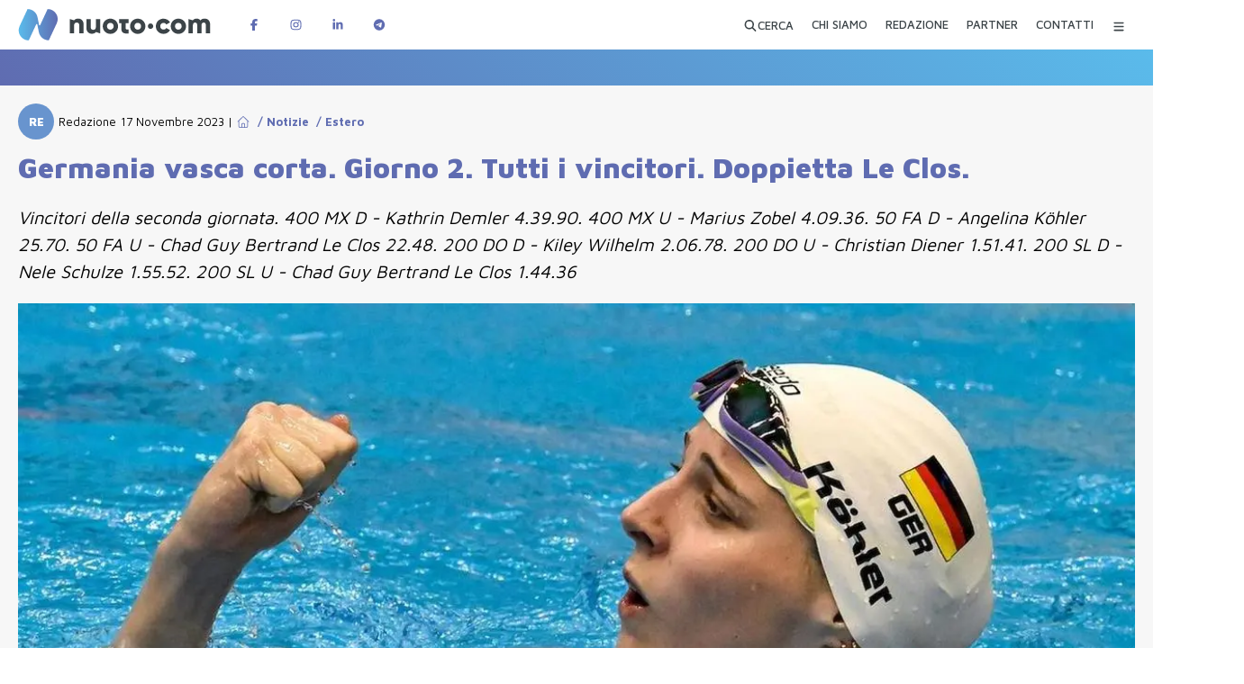

--- FILE ---
content_type: text/html; charset=utf-8
request_url: https://www.nuoto.com/articolo/notizie/estero/germania-vasca-corta-giorno-2-tutti-i-vincitori-doppietta-le-clos/
body_size: 78410
content:
<!DOCTYPE html><html lang="it" class="maven_pro_93b8fee3-module__fDGlUG__className"><head><meta charSet="utf-8"/><meta name="viewport" content="width=device-width, initial-scale=1"/><link rel="preload" href="/_next/static/media/nuoto-com_logo_white.2ade7f18.svg" as="image"/><link rel="preload" href="/_next/static/media/facebook-logo@2x.c30edf79.png" as="image"/><link rel="preload" href="/_next/static/media/instagram-logo@2x.1de48ae3.png" as="image"/><link rel="preload" href="/_next/static/media/linkedin-logo@2x.dea0e081.png" as="image"/><link rel="preload" href="/_next/static/media/telegram-logo@2x.ea777fdc.png" as="image"/><link rel="stylesheet" href="/_next/static/chunks/ef9fb2aa3ed97228.css" data-precedence="next"/><link rel="stylesheet" href="/_next/static/chunks/e1b961526dc3ae32.css" data-precedence="next"/><link rel="stylesheet" href="/_next/static/chunks/5ddda60535dae540.css" data-precedence="next"/><link rel="stylesheet" href="/_next/static/chunks/360e3ae60198dcf7.css" data-precedence="next"/><link rel="stylesheet" href="/_next/static/chunks/a69df8849a363686.css" data-precedence="next"/><link rel="stylesheet" href="/_next/static/chunks/40b0c6d89570f66e.css" data-precedence="next"/><link rel="stylesheet" href="/_next/static/chunks/17194e1784ade7f5.css" data-precedence="next"/><link rel="preload" as="script" fetchPriority="low" href="/_next/static/chunks/d717e179a0fd5fca.js"/><script src="/_next/static/chunks/bd4ab1517efdc1c3.js" async=""></script><script src="/_next/static/chunks/5ef40e15e97122d5.js" async=""></script><script src="/_next/static/chunks/f7b9a15115349e63.js" async=""></script><script src="/_next/static/chunks/345ca2f3e3e65785.js" async=""></script><script src="/_next/static/chunks/turbopack-428aa4b9608689bf.js" async=""></script><script src="/_next/static/chunks/6bc361392b2ebdde.js" async=""></script><script src="/_next/static/chunks/5fd7c4bf3792a385.js" async=""></script><script src="/_next/static/chunks/471c6b808e95cbb4.js" async=""></script><script src="/_next/static/chunks/61adbee07aae9311.js" async=""></script><script src="/_next/static/chunks/451bd1cda837411a.js" async=""></script><script src="/_next/static/chunks/34c35814849c0b97.js" async=""></script><script src="/_next/static/chunks/fd072408e368a0ac.js" async=""></script><script src="/_next/static/chunks/56976f325bf39586.js" async=""></script><script src="/_next/static/chunks/ff1a16fafef87110.js" async=""></script><script src="/_next/static/chunks/10ce6bf6ee003e29.js" async=""></script><script src="/_next/static/chunks/1d52fe8748fa1997.js" async=""></script><script src="/_next/static/chunks/cdbd918409003460.js" async=""></script><link rel="preload" href="https://www.googletagmanager.com/gtag/js?id=G-Y4BFVSZJ25" as="script"/><meta name="next-size-adjust" content=""/><script src="/_next/static/chunks/a6dad97d9634a72d.js" noModule=""></script></head><body><div hidden=""><!--$?--><template id="B:0"></template><!--/$--></div><!--&--><!--$?--><template id="B:4"></template><!--/$--><!--$--><!--/$--><main><!--$--><div id="marquee-hp" class="sfumatura45 lw100"></div><!--/$--><!--&--><!--&--><!--&--><!--$?--><template id="B:1"></template><section class="gen-section"><div class="page"><article class="lw100"><div class="single-article-autore-data mb_20" style="min-height:40px"><span class="article-autore"><span class="article-autore-iniziali skeleton-avatar-small" style="width:32px;height:32px"></span><span class="article-autore-nome"><span class="skeleton-line-short" style="width:120px;height:16px;display:inline-block"></span></span><span class="single-article-data"><span class="skeleton-line-short" style="width:200px;height:16px;display:inline-block"></span></span></span></div><div class="single-article-title mb_20" style="min-height:42px"><span class="skeleton-line" style="width:90%;height:28px;display:block;margin-bottom:8px"></span><span class="skeleton-line" style="width:75%;height:28px;display:block"></span></div><div class="single-article-abstract mb_20" style="min-height:30px"><span class="skeleton-line" style="width:100%;height:20px;display:block;margin-bottom:6px"></span><span class="skeleton-line" style="width:85%;height:20px;display:block"></span></div><figure class="single-article-big-image mb_20 relative" style="width:100%;height:854px;max-width:1520px"><div class="skeleton-img-full" style="width:100%;height:100%;aspect-ratio:1520/854"></div></figure><div class="banner-sponsor-small-cont lw100 mb_20" style="min-height:365px;display:flex;gap:10px"><div class="skeleton-banner-small" style="flex:1;height:365px;min-width:0"></div><div class="skeleton-banner-small" style="flex:1;height:365px;min-width:0"></div><div class="skeleton-banner-small" style="flex:1;height:365px;min-width:0"></div><div class="skeleton-banner-small" style="flex:1;height:365px;min-width:0"></div></div><div class="single-article-elements-cont"><div class="gen-section mb_20" style="min-height:81px"><span class="skeleton-line" style="width:100%;height:20px;display:block;margin-bottom:8px"></span><span class="skeleton-line" style="width:95%;height:20px;display:block;margin-bottom:8px"></span><span class="skeleton-line" style="width:90%;height:20px;display:block;margin-bottom:8px"></span><span class="skeleton-line-short" style="width:60%;height:20px;display:block"></span></div><div class="gen-section mb_20" style="min-height:81px"><span class="skeleton-line" style="width:100%;height:20px;display:block;margin-bottom:8px"></span><span class="skeleton-line" style="width:88%;height:20px;display:block;margin-bottom:8px"></span><span class="skeleton-line-short" style="width:70%;height:20px;display:block"></span></div></div><div class="single-article-nl-cont" style="min-height:462px"><div class="single-article-nl-box"><div class="skeleton-line mb_10" style="width:100%;height:20px"></div><div class="skeleton-button mb_20" style="width:200px;height:50px"></div><div class="skeleton-line mb_10" style="width:90%;height:20px"></div><div class="skeleton-input" style="width:100%;height:40px"></div></div></div></article><div class="single-article-bottom"><div class="mb_20"><div class="skeleton-title-line mb_20" style="width:200px;height:24px"></div><div class="article-list-2 mb_20 lw100" style="display:flex;gap:20px;min-height:640px"><div class="skeleton-card" style="flex:1;height:640px;max-width:750px;min-width:0"></div><div class="skeleton-card" style="flex:1;height:640px;max-width:750px;min-width:0"></div></div><div class="article-list-2 mb_20 lw100" style="display:flex;gap:20px;min-height:640px"><div class="skeleton-card" style="flex:1;height:640px;max-width:750px;min-width:0"></div><div class="skeleton-card" style="flex:1;height:640px;max-width:750px;min-width:0"></div></div></div><div class="single-article-tags mb_20 lw100" style="min-height:40px;display:flex;gap:10px;flex-wrap:wrap"><div class="skeleton-tag" style="width:80px;height:32px;border-radius:4px"></div><div class="skeleton-tag" style="width:100px;height:32px;border-radius:4px"></div><div class="skeleton-tag" style="width:90px;height:32px;border-radius:4px"></div></div><div class="single-article-share mb_20" style="min-height:75px;display:flex;align-items:center;justify-content:space-between"><span class="single-article-share-left skeleton-line-short" style="width:100px;height:20px"></span><span class="single-article-share-right"><div class="skeleton-share-buttons" style="width:200px;height:40px"></div></span></div><div class="single-article-news-category-cont" style="width:100%;max-width:1520px"><div class="skeleton-card-small" style="width:740px;height:142px;margin-bottom:20px;display:inline-block;margin-right:20px"></div><div class="skeleton-card-small" style="width:740px;height:142px;margin-bottom:20px;display:inline-block"></div><div class="skeleton-card-small" style="width:740px;height:142px;margin-bottom:20px;display:inline-block;margin-right:20px"></div><div class="skeleton-card-small" style="width:740px;height:142px;margin-bottom:20px;display:inline-block"></div></div></div><div class="clear none"></div></div></section><!--/$--><!--$?--><template id="B:2"></template><!--/$--><!--/&--><!--/&--><!--/&--></main><!--$--><!--/$--><footer class="sfumatura45 lw100"><div class="page"><a id="logo-nuoto-bottom" href="/"><img src="/_next/static/media/nuoto-com_logo_white.2ade7f18.svg" alt="Logo Nuoto.Com" width="300" height="49"/></a><div id="footer-body" class="lw100"><div id="footer-info" class="lw100"><p class="lw100"><a href="https://nuoto-com.k8s.4sigma.top">Nuoto.com</a> di <b>Nuotopuntocom SRL</b></p><p class="lw100">Testata giornalistica iscritta al registro stampa del <b>Tribunale di Monza il 24.6.2019,</b> numero di iscrizione: <b>5/2019</b></p><p class="lw100">Direttore responsabile: <b>Marco Del Bianco</b></p><p class="lw100">Sede legale: <b>via Principale 86A 20856 Correzzana MB</b></p><p class="lw100">Codice Fiscale e Partita IVA <b>10819950964</b></p><p class="lw100">Iscritta alla CCIAA di <b>Milano Monza Brianza Lodi REA MB-2559618</b></p><p class="lw100"><br/></p><p class="lw100">È vietato a chiunque in base alla legge sul diritto d’autore (copyright) riprodurre – in qualsiasi modo e con qualsiasi mezzo – le opere giornalistiche contenute e pubblicate su <a href="https://nuoto-com.k8s.4sigma.top">www.nuoto.com</a>.<br/>La proprietà ed i diritti di sfruttamento delle opere ivi contenute sono riservate all’editore.<!-- --> <a href="/pagina-extra/privacy-policy-nuotocom/">Privacy e Cookie Policy</a></p><p class="lw100"><br/></p><p class="lw100">WebDesign e Sviluppo<!-- --> <a target="_blank" href="https://4sigma.it">4Sigma</a></p></div><!--$?--><template id="B:3"></template><!--/$--></div><div id="footer-bottom" class="lw100"><div id="footer-bottom-left" class="lw100"><p class="lw100">Seguici su</p><a aria-label="Pagina Facebook di Nuotopuntocom" target="_blank" href="https://www.facebook.com/nuotopuntocom/"><img src="/_next/static/media/facebook-logo@2x.c30edf79.png" alt="Follow us on Facebook" width="183" height="73"/></a><a aria-label="Pagina Instagram di Nuotopuntocom" target="_blank" href="https://www.instagram.com/nuotopuntocom/"><img src="/_next/static/media/instagram-logo@2x.1de48ae3.png" alt="Follow us on Instagram" width="182" height="73"/></a><a aria-label="Pagina LinkedIn di Nuotopuntocom" target="_blank" href="https://www.linkedin.com/company/nuotopuntocom"><img src="/_next/static/media/linkedin-logo@2x.dea0e081.png" alt="Follow us on LinkedIN" width="179" height="73"/></a></div><div id="footer-bottom-right" class="lw100"><p class="lw100">Rimani informato sulle ultime novità</p><a aria-label="Canale Telegram di Nuotopuntocom" target="_blank" href="https://t.me/nuotopuntocom"><img src="/_next/static/media/telegram-logo@2x.ea777fdc.png" alt="Follow us on Telegram" width="160" height="73"/></a></div></div><div class="clear none w_100pe"></div></div></footer><!--/&--><script>requestAnimationFrame(function(){$RT=performance.now()});</script><script src="/_next/static/chunks/d717e179a0fd5fca.js" id="_R_" async=""></script><div hidden id="S:4"><header class="" id="header-top"><div id="header-top-int"></div><div class="page"><a id="logo-nuoto-top" href="/"><img alt="Logo Nuoto.Com" loading="lazy" width="275" height="45" decoding="async" data-nimg="1" style="color:transparent" src="/_next/static/media/nuoto-com_logo.64a3ddb6.svg"/></a><span id="social-top"><a target="_blank" aria-label="Pagina Facebook di Nuotopuntocom" href="https://www.facebook.com/nuotopuntocom"><svg data-prefix="fab" data-icon="facebook-f" class="svg-inline--fa fa-facebook-f" role="img" viewBox="0 0 320 512" aria-hidden="true"><path fill="currentColor" d="M80 299.3l0 212.7 116 0 0-212.7 86.5 0 18-97.8-104.5 0 0-34.6c0-51.7 20.3-71.5 72.7-71.5 16.3 0 29.4 .4 37 1.2l0-88.7C291.4 4 256.4 0 236.2 0 129.3 0 80 50.5 80 159.4l0 42.1-66 0 0 97.8 66 0z"></path></svg></a><a target="_blank" aria-label="Pagina Instagram di Nuotopuntocom" href="https://www.instagram.com/nuotopuntocom"><svg data-prefix="fab" data-icon="instagram" class="svg-inline--fa fa-instagram" role="img" viewBox="0 0 448 512" aria-hidden="true"><path fill="currentColor" d="M224.3 141a115 115 0 1 0 -.6 230 115 115 0 1 0 .6-230zm-.6 40.4a74.6 74.6 0 1 1 .6 149.2 74.6 74.6 0 1 1 -.6-149.2zm93.4-45.1a26.8 26.8 0 1 1 53.6 0 26.8 26.8 0 1 1 -53.6 0zm129.7 27.2c-1.7-35.9-9.9-67.7-36.2-93.9-26.2-26.2-58-34.4-93.9-36.2-37-2.1-147.9-2.1-184.9 0-35.8 1.7-67.6 9.9-93.9 36.1s-34.4 58-36.2 93.9c-2.1 37-2.1 147.9 0 184.9 1.7 35.9 9.9 67.7 36.2 93.9s58 34.4 93.9 36.2c37 2.1 147.9 2.1 184.9 0 35.9-1.7 67.7-9.9 93.9-36.2 26.2-26.2 34.4-58 36.2-93.9 2.1-37 2.1-147.8 0-184.8zM399 388c-7.8 19.6-22.9 34.7-42.6 42.6-29.5 11.7-99.5 9-132.1 9s-102.7 2.6-132.1-9c-19.6-7.8-34.7-22.9-42.6-42.6-11.7-29.5-9-99.5-9-132.1s-2.6-102.7 9-132.1c7.8-19.6 22.9-34.7 42.6-42.6 29.5-11.7 99.5-9 132.1-9s102.7-2.6 132.1 9c19.6 7.8 34.7 22.9 42.6 42.6 11.7 29.5 9 99.5 9 132.1s2.7 102.7-9 132.1z"></path></svg></a><a target="_blank" aria-label="Pagina LinkedIn di Nuotopuntocom" href="https://www.linkedin.com/company/nuotopuntocom"><svg data-prefix="fab" data-icon="linkedin-in" class="svg-inline--fa fa-linkedin-in" role="img" viewBox="0 0 448 512" aria-hidden="true"><path fill="currentColor" d="M100.3 448l-92.9 0 0-299.1 92.9 0 0 299.1zM53.8 108.1C24.1 108.1 0 83.5 0 53.8 0 39.5 5.7 25.9 15.8 15.8s23.8-15.8 38-15.8 27.9 5.7 38 15.8 15.8 23.8 15.8 38c0 29.7-24.1 54.3-53.8 54.3zM447.9 448l-92.7 0 0-145.6c0-34.7-.7-79.2-48.3-79.2-48.3 0-55.7 37.7-55.7 76.7l0 148.1-92.8 0 0-299.1 89.1 0 0 40.8 1.3 0c12.4-23.5 42.7-48.3 87.9-48.3 94 0 111.3 61.9 111.3 142.3l0 164.3-.1 0z"></path></svg></a><a target="_blank" aria-label="Canale Telegram di Nuotopuntocom" href="https://t.me/nuotopuntocom"><svg data-prefix="fab" data-icon="telegram" class="svg-inline--fa fa-telegram" role="img" viewBox="0 0 512 512" aria-hidden="true"><path fill="currentColor" d="M256 8a248 248 0 1 0 0 496 248 248 0 1 0 0-496zM371 176.7c-3.7 39.2-19.9 134.4-28.1 178.3-3.5 18.6-10.3 24.8-16.9 25.4-14.4 1.3-25.3-9.5-39.3-18.7-21.8-14.3-34.2-23.2-55.3-37.2-24.5-16.1-8.6-25 5.3-39.5 3.7-3.8 67.1-61.5 68.3-66.7 .2-.7 .3-3.1-1.2-4.4s-3.6-.8-5.1-.5c-2.2 .5-37.1 23.5-104.6 69.1-9.9 6.8-18.9 10.1-26.9 9.9-8.9-.2-25.9-5-38.6-9.1-15.5-5-27.9-7.7-26.8-16.3 .6-4.5 6.7-9 18.4-13.7 72.3-31.5 120.5-52.3 144.6-62.3 68.9-28.6 83.2-33.6 92.5-33.8 2.1 0 6.6 .5 9.6 2.9 2 1.7 3.2 4.1 3.5 6.7 .5 3.2 .6 6.5 .4 9.8z"></path></svg></a></span><nav id="nav-top"><template id="P:5"></template><template id="P:6"></template><template id="P:7"></template><template id="P:8"></template><template id="P:9"></template><button class="nav-top-btn nav-top-lnk" data-rac="" type="button" tabindex="0" aria-expanded="false" id="react-aria-_R_pp6brbH1_" data-react-aria-pressable="true" aria-label="Menu Categorie"><svg data-prefix="fas" data-icon="bars" class="svg-inline--fa fa-bars" role="img" viewBox="0 0 448 512" aria-hidden="true"><path fill="currentColor" d="M0 96C0 78.3 14.3 64 32 64l384 0c17.7 0 32 14.3 32 32s-14.3 32-32 32L32 128C14.3 128 0 113.7 0 96zM0 256c0-17.7 14.3-32 32-32l384 0c17.7 0 32 14.3 32 32s-14.3 32-32 32L32 288c-17.7 0-32-14.3-32-32zM448 416c0 17.7-14.3 32-32 32L32 448c-17.7 0-32-14.3-32-32s14.3-32 32-32l384 0c17.7 0 32 14.3 32 32z"></path></svg><svg data-prefix="fas" data-icon="xmark" class="svg-inline--fa fa-xmark" role="img" viewBox="0 0 384 512" aria-hidden="true"><path fill="currentColor" d="M55.1 73.4c-12.5-12.5-32.8-12.5-45.3 0s-12.5 32.8 0 45.3L147.2 256 9.9 393.4c-12.5 12.5-12.5 32.8 0 45.3s32.8 12.5 45.3 0L192.5 301.3 329.9 438.6c12.5 12.5 32.8 12.5 45.3 0s12.5-32.8 0-45.3L237.8 256 375.1 118.6c12.5-12.5 12.5-32.8 0-45.3s-32.8-12.5-45.3 0L192.5 210.7 55.1 73.4z"></path></svg></button><div class="hidden"><!--$?--><template id="B:a"></template><div id="menu-category-over"><div id="menu-category"><div class="menu-skeleton-placeholder"><div class="skeleton-line"></div><div class="skeleton-line"></div><div class="skeleton-line"></div></div></div></div><!--/$--></div></nav><div class="clear none"></div></div></header></div><div hidden id="S:a"><div id="menu-category-over"><div id="menu-category"><form id="menu-category-search"><input type="search" placeholder="Cerca..." name="menuSearch"/><button class="btn-big btn-azzurro" data-rac="" type="submit" tabindex="0" aria-expanded="false" id="react-aria-_R_pp6brbH1_" data-react-aria-pressable="true">CERCA</button><button class="btn-link" data-rac="" type="button" tabindex="0" aria-expanded="false" id="react-aria-_R_pp6brbH1_" data-react-aria-pressable="true">Ricerca Avanzata</button></form><ul id="menu-principale-mobile"><li><a href="/chi-siamo/">CHI SIAMO</a></li><li><a href="/redazione/">REDAZIONE</a></li><li><a href="/partner/">PARTNER</a></li><li><a href="/contatti/">CONTATTI</a></li></ul><ul id="menu-category-nav"><template id="P:b"></template><template id="P:c"></template><template id="P:d"></template><template id="P:e"></template><template id="P:f"></template><template id="P:10"></template><template id="P:11"></template><template id="P:12"></template><template id="P:13"></template><template id="P:14"></template></ul></div></div></div><script>(self.__next_f=self.__next_f||[]).push([0])</script><script src="/_next/static/chunks/a6dad97d9634a72d.js" noModule=""></script><div hidden id="S:3"><nav id="footer-nav" class="lw100"><a class="" href="/chi-siamo/"><span>CHI SIAMO</span></a><a class="" href="/redazione/"><span>REDAZIONE</span></a><a class="" href="/partner/"><span>PARTNER</span></a><a class="" href="/contatti/"><span>CONTATTI</span></a><a class="" href="/proponi-evento/"><span>PROPONI EVENTO</span></a></nav></div><script>$RB=[];$RV=function(a){$RT=performance.now();for(var b=0;b<a.length;b+=2){var c=a[b],e=a[b+1];null!==e.parentNode&&e.parentNode.removeChild(e);var f=c.parentNode;if(f){var g=c.previousSibling,h=0;do{if(c&&8===c.nodeType){var d=c.data;if("/$"===d||"/&"===d)if(0===h)break;else h--;else"$"!==d&&"$?"!==d&&"$~"!==d&&"$!"!==d&&"&"!==d||h++}d=c.nextSibling;f.removeChild(c);c=d}while(c);for(;e.firstChild;)f.insertBefore(e.firstChild,c);g.data="$";g._reactRetry&&requestAnimationFrame(g._reactRetry)}}a.length=0};
$RC=function(a,b){if(b=document.getElementById(b))(a=document.getElementById(a))?(a.previousSibling.data="$~",$RB.push(a,b),2===$RB.length&&("number"!==typeof $RT?requestAnimationFrame($RV.bind(null,$RB)):(a=performance.now(),setTimeout($RV.bind(null,$RB),2300>a&&2E3<a?2300-a:$RT+300-a)))):b.parentNode.removeChild(b)};$RC("B:3","S:3")</script><div hidden id="S:5"><button class="false nav-top-lnk" data-rac="" type="button" tabindex="0" data-react-aria-pressable="true" aria-label="Apri ricerca avanzata" id="react-aria-_R_5p6brb_"><span> <svg data-prefix="fas" data-icon="magnifying-glass" class="svg-inline--fa fa-magnifying-glass" role="img" viewBox="0 0 512 512" aria-hidden="true"><path fill="currentColor" d="M416 208c0 45.9-14.9 88.3-40 122.7L502.6 457.4c12.5 12.5 12.5 32.8 0 45.3s-32.8 12.5-45.3 0L330.7 376C296.3 401.1 253.9 416 208 416 93.1 416 0 322.9 0 208S93.1 0 208 0 416 93.1 416 208zM208 352a144 144 0 1 0 0-288 144 144 0 1 0 0 288z"></path></svg>CERCA</span></button></div><script>$RS=function(a,b){a=document.getElementById(a);b=document.getElementById(b);for(a.parentNode.removeChild(a);a.firstChild;)b.parentNode.insertBefore(a.firstChild,b);b.parentNode.removeChild(b)};$RS("S:5","P:5")</script><div hidden id="S:6"><a class="false nav-top-lnk " aria-label="CHI SIAMO" href="/chi-siamo/"><span>CHI SIAMO</span></a></div><script>$RS("S:6","P:6")</script><div hidden id="S:7"><a class="false nav-top-lnk " aria-label="REDAZIONE" href="/redazione/"><span>REDAZIONE</span></a></div><script>$RS("S:7","P:7")</script><div hidden id="S:8"><a class="false nav-top-lnk " aria-label="PARTNER" href="/partner/"><span>PARTNER</span></a></div><script>$RS("S:8","P:8")</script><div hidden id="S:9"><a class="false nav-top-lnk " aria-label="CONTATTI" href="/contatti/"><span>CONTATTI</span></a></div><script>$RS("S:9","P:9")</script><script>$RC("B:4","S:4")</script><div hidden id="S:1"><!--$?--><template id="B:15"></template><!--/$--><section class="gen-section"><div class="page"><article class="lw100"><!--$?--><template id="B:16"></template><section class="gen-section"><div class="page"><article class="lw100"><div class="single-article-autore-data mb_20" style="min-height:40px"><span class="article-autore"><span class="article-autore-iniziali skeleton-avatar-small" style="width:32px;height:32px"></span><span class="article-autore-nome"><span class="skeleton-line-short" style="width:120px;height:16px;display:inline-block"></span></span><span class="single-article-data"><span class="skeleton-line-short" style="width:200px;height:16px;display:inline-block"></span></span></span></div><div class="single-article-title mb_20" style="min-height:42px"><span class="skeleton-line" style="width:90%;height:28px;display:block;margin-bottom:8px"></span><span class="skeleton-line" style="width:75%;height:28px;display:block"></span></div><div class="single-article-abstract mb_20" style="min-height:30px"><span class="skeleton-line" style="width:100%;height:20px;display:block;margin-bottom:6px"></span><span class="skeleton-line" style="width:85%;height:20px;display:block"></span></div><figure class="single-article-big-image mb_20 relative" style="width:100%;height:854px;max-width:1520px"><div class="skeleton-img-full" style="width:100%;height:100%;aspect-ratio:1520/854"></div></figure><div class="banner-sponsor-small-cont lw100 mb_20" style="min-height:365px;display:flex;gap:10px"><div class="skeleton-banner-small" style="flex:1;height:365px;min-width:0"></div><div class="skeleton-banner-small" style="flex:1;height:365px;min-width:0"></div><div class="skeleton-banner-small" style="flex:1;height:365px;min-width:0"></div><div class="skeleton-banner-small" style="flex:1;height:365px;min-width:0"></div></div><div class="single-article-elements-cont"><div class="gen-section mb_20" style="min-height:81px"><span class="skeleton-line" style="width:100%;height:20px;display:block;margin-bottom:8px"></span><span class="skeleton-line" style="width:95%;height:20px;display:block;margin-bottom:8px"></span><span class="skeleton-line" style="width:90%;height:20px;display:block;margin-bottom:8px"></span><span class="skeleton-line-short" style="width:60%;height:20px;display:block"></span></div><div class="gen-section mb_20" style="min-height:81px"><span class="skeleton-line" style="width:100%;height:20px;display:block;margin-bottom:8px"></span><span class="skeleton-line" style="width:88%;height:20px;display:block;margin-bottom:8px"></span><span class="skeleton-line-short" style="width:70%;height:20px;display:block"></span></div></div><div class="single-article-nl-cont" style="min-height:462px"><div class="single-article-nl-box"><div class="skeleton-line mb_10" style="width:100%;height:20px"></div><div class="skeleton-button mb_20" style="width:200px;height:50px"></div><div class="skeleton-line mb_10" style="width:90%;height:20px"></div><div class="skeleton-input" style="width:100%;height:40px"></div></div></div></article><div class="single-article-bottom"><div class="mb_20"><div class="skeleton-title-line mb_20" style="width:200px;height:24px"></div><div class="article-list-2 mb_20 lw100" style="display:flex;gap:20px;min-height:640px"><div class="skeleton-card" style="flex:1;height:640px;max-width:750px;min-width:0"></div><div class="skeleton-card" style="flex:1;height:640px;max-width:750px;min-width:0"></div></div><div class="article-list-2 mb_20 lw100" style="display:flex;gap:20px;min-height:640px"><div class="skeleton-card" style="flex:1;height:640px;max-width:750px;min-width:0"></div><div class="skeleton-card" style="flex:1;height:640px;max-width:750px;min-width:0"></div></div></div><div class="single-article-tags mb_20 lw100" style="min-height:40px;display:flex;gap:10px;flex-wrap:wrap"><div class="skeleton-tag" style="width:80px;height:32px;border-radius:4px"></div><div class="skeleton-tag" style="width:100px;height:32px;border-radius:4px"></div><div class="skeleton-tag" style="width:90px;height:32px;border-radius:4px"></div></div><div class="single-article-share mb_20" style="min-height:75px;display:flex;align-items:center;justify-content:space-between"><span class="single-article-share-left skeleton-line-short" style="width:100px;height:20px"></span><span class="single-article-share-right"><div class="skeleton-share-buttons" style="width:200px;height:40px"></div></span></div><div class="single-article-news-category-cont" style="width:100%;max-width:1520px"><div class="skeleton-card-small" style="width:740px;height:142px;margin-bottom:20px;display:inline-block;margin-right:20px"></div><div class="skeleton-card-small" style="width:740px;height:142px;margin-bottom:20px;display:inline-block"></div><div class="skeleton-card-small" style="width:740px;height:142px;margin-bottom:20px;display:inline-block;margin-right:20px"></div><div class="skeleton-card-small" style="width:740px;height:142px;margin-bottom:20px;display:inline-block"></div></div></div><div class="clear none"></div></div></section><!--/$--><!--$?--><template id="B:17"></template><div class="banner-sponsor-small-cont lw100 mb_20" style="min-height:365px;display:flex;gap:10px"><div class="skeleton-banner-small" style="flex:1;height:365px;min-width:0"></div><div class="skeleton-banner-small" style="flex:1;height:365px;min-width:0"></div><div class="skeleton-banner-small" style="flex:1;height:365px;min-width:0"></div><div class="skeleton-banner-small" style="flex:1;height:365px;min-width:0"></div></div><div class="single-article-elements-cont"><div class="gen-section mb_20" style="min-height:81px"><span class="skeleton-line" style="width:100%;height:20px;display:block;margin-bottom:8px"></span><span class="skeleton-line" style="width:95%;height:20px;display:block;margin-bottom:8px"></span><span class="skeleton-line" style="width:90%;height:20px;display:block;margin-bottom:8px"></span><span class="skeleton-line-short" style="width:60%;height:20px;display:block"></span></div><div class="gen-section mb_20" style="min-height:81px"><span class="skeleton-line" style="width:100%;height:20px;display:block;margin-bottom:8px"></span><span class="skeleton-line" style="width:88%;height:20px;display:block;margin-bottom:8px"></span><span class="skeleton-line-short" style="width:70%;height:20px;display:block"></span></div><div class="gen-section mb_20" style="min-height:81px"><span class="skeleton-line" style="width:100%;height:20px;display:block;margin-bottom:8px"></span><span class="skeleton-line-short" style="width:75%;height:20px;display:block"></span></div></div><!--/$--><div class="single-article-nl-cont"><div class="single-article-nl-box"><p class="lw100 mb_10"><b>ENTRA</b> NEL <b>NOSTRO</b> CANALE <b>TELEGRAM</b> PER AVERE COSTANTI <b>AGGIORNAMENTI</b></p><a target="_blank" class="left btn-big btn-blue block" href="https://t.me/nuotopuntocom"><svg data-prefix="fab" data-icon="telegram" class="svg-inline--fa fa-telegram" role="img" viewBox="0 0 512 512" aria-hidden="true"><path fill="currentColor" d="M256 8a248 248 0 1 0 0 496 248 248 0 1 0 0-496zM371 176.7c-3.7 39.2-19.9 134.4-28.1 178.3-3.5 18.6-10.3 24.8-16.9 25.4-14.4 1.3-25.3-9.5-39.3-18.7-21.8-14.3-34.2-23.2-55.3-37.2-24.5-16.1-8.6-25 5.3-39.5 3.7-3.8 67.1-61.5 68.3-66.7 .2-.7 .3-3.1-1.2-4.4s-3.6-.8-5.1-.5c-2.2 .5-37.1 23.5-104.6 69.1-9.9 6.8-18.9 10.1-26.9 9.9-8.9-.2-25.9-5-38.6-9.1-15.5-5-27.9-7.7-26.8-16.3 .6-4.5 6.7-9 18.4-13.7 72.3-31.5 120.5-52.3 144.6-62.3 68.9-28.6 83.2-33.6 92.5-33.8 2.1 0 6.6 .5 9.6 2.9 2 1.7 3.2 4.1 3.5 6.7 .5 3.2 .6 6.5 .4 9.8z"></path></svg> UNISCITI</a><p class="lw100 mt_30">NON PERDERTI NESSUNA NOTIZIA SUL NUOTO ISCRIVITI ALLA NOSTRA <b>NEWSLETTER</b></p><form class="sa-boxnl-form"><input class="sa-boxnl-input" type="email" placeholder="Email..." name="boxnl-email"/><button type="submit" class="sa-boxnl-button"><svg data-prefix="fab" data-icon="mailchimp" class="svg-inline--fa fa-mailchimp" role="img" viewBox="0 0 448 512" aria-hidden="true"><path fill="currentColor" d="M331 243.5c3.1-.4 6.2-.4 9.3 0 1.7-3.8 2-10.4 .5-17.6-2.2-10.7-5.3-17.1-11.5-16.1s-6.5 8.7-4.2 19.4c1.3 6 3.5 11.1 6 14.3l0 0zM277.4 252c4.5 2 7.2 3.3 8.3 2.1 1.9-1.9-3.5-9.4-12.1-13.1-5-2.1-10.4-2.8-15.8-2.2s-10.5 2.7-14.8 5.8c-3 2.2-5.8 5.2-5.4 7.1 .9 3.7 10-2.7 22.6-3.5 7-.4 12.8 1.8 17.3 3.7l0 0zm-9 5.1c-9.1 1.4-15 6.5-13.5 10.1 .9 .3 1.2 .8 5.2-.8 6-2.3 12.4-2.9 18.7-1.9 2.9 .3 4.3 .5 4.9-.5 1.5-2.2-5.7-8-15.4-6.9l0 0zm54.2 17.1c3.4-6.9-10.9-13.9-14.3-7s10.9 13.9 14.3 7l0 0zm15.7-20.5c-7.7-.1-8 15.8-.3 15.9s8-15.8 .3-16l0 0zM119.5 332.7c-1.3 .3-6 1.5-8.5-2.3-5.2-8 11.1-20.4 3-35.8-9.1-17.5-27.8-13.5-35-5.5-8.7 9.6-8.7 23.5-5 24.1 4.3 .6 4.1-6.5 7.4-11.6 .9-1.4 2.1-2.6 3.5-3.6s3-1.6 4.6-2 3.4-.4 5 0 3.3 1 4.7 1.9c11.6 7.6 1.4 17.8 2.3 28.6 1.4 16.7 18.4 16.4 21.6 9 .2-.4 .3-.8 .3-1.2s-.2-.8-.5-1.1c0 .9 .7-1.3-3.4-.4l0 0zm299.7-17.1c-3.3-11.7-2.6-9.2-6.8-20.5 2.4-3.7 15.3-24-3.1-43.3-10.4-10.9-33.9-16.5-41.1-18.5-1.5-11.4 4.6-58.7-21.5-83 20.8-21.6 33.8-45.3 33.7-65.7-.1-39.2-48.2-51-107.4-26.5l-12.5 5.3c-.1 0-22.7-22.3-23.1-22.6-67.5-58.9-278.8 175.9-211.3 232.9l14.8 12.5c-4 10.7-5.4 22.2-4.1 33.5 3.4 33.4 36 60.4 67.5 60.4 57.7 133.1 267.9 133.3 322.3 3 1.7-4.5 9.1-24.6 9.1-42.4s-10.1-25.3-16.5-25.3l0 0zm-316 48.2c-22.8-.6-47.5-21.1-49.9-45.5-6.2-61.3 74.3-75.3 84-12.3 4.5 29.6-4.7 58.5-34.1 57.8l0 0zM84.7 249.6c-15.2 3-28.5 11.5-36.7 23.5-4.9-4.1-14-12-15.6-15-13-24.8 14.2-73 33.3-100.2 47.1-67.2 120.9-118.1 155-108.9 5.5 1.6 23.9 22.9 23.9 22.9s-34.1 18.9-65.8 45.3C136.2 150 104 197.7 84.7 249.6zM323.6 350.7s-35.7 5.3-69.5-7.1c6.2-20.2 27 6.1 96.4-13.8 15.3-4.4 35.4-13 51-25.4 3.4 7.8 5.8 15.9 7.1 24.3 3.7-.7 14.2-.5 11.4 18.1-3.3 19.9-11.7 36-25.9 50.8-8.9 9.6-19.4 17.5-31.2 23.3-6.5 3.4-13.3 6.3-20.3 8.6-53.5 17.5-108.3-1.7-126-43-1.4-3.1-2.6-6.4-3.6-9.7-7.5-27.2-1.1-59.8 18.8-80.4 1.2-1.3 2.5-2.9 2.5-4.8-.2-1.7-.8-3.3-1.9-4.5-7-10.1-31.2-27.4-26.3-60.8 3.5-24 24.5-40.9 44.1-39.9l5 .3c8.5 .5 15.9 1.6 22.9 1.9 11.7 .5 22.2-1.2 34.6-11.6 4.2-3.5 7.6-6.5 13.3-7.5 2.3-.6 4.7-.7 7-.3s4.6 1.2 6.6 2.5c10 6.6 11.4 22.7 11.9 34.5 .3 6.7 1.1 23 1.4 27.6 .6 10.7 3.4 12.2 9.1 14 3.2 1 6.2 1.8 10.5 3.1 13.2 3.7 21 7.5 26 12.3 2.5 2.5 4.2 5.8 4.7 9.3 1.6 11.4-8.8 25.4-36.3 38.2-46.7 21.7-93.7 14.4-100.5 13.7-20.2-2.7-31.6 23.3-19.5 41.1 22.6 33.4 122.4 20 151.4-21.4 .7-1 .1-1.6-.7-1-41.8 28.6-97.1 38.2-128.5 26-4.8-1.8-14.7-6.4-15.9-16.7 43.6 13.5 71 .7 71 .7s2-2.8-.6-2.5zM171.7 157.5c16.7-19.4 37.4-36.2 55.8-45.6 .1-.1 .3-.1 .5-.1s.3 .1 .4 .2 .2 .3 .2 .4 0 .3-.1 .5c-1.5 2.7-4.3 8.3-5.2 12.7 0 .1 0 .3 0 .4s.2 .3 .3 .4 .3 .1 .4 .1 .3 0 .4-.1c11.5-7.8 31.5-16.2 49-17.3 .2 0 .3 0 .5 .1s.2 .2 .3 .4 .1 .3 0 .5-.1 .3-.3 .4c-2.9 2.2-5.5 4.8-7.7 7.7-.1 .1-.1 .2-.1 .4s0 .3 .1 .4 .2 .2 .3 .3 .2 .1 .4 .1c12.3 .1 29.7 4.4 41 10.7 .8 .4 .2 1.9-.6 1.7-69.5-15.9-123.1 18.5-134.5 26.8-.2 .1-.3 .1-.5 .1s-.3-.1-.5-.2-.2-.3-.2-.5 .1-.4 .2-.5l-.1 0z"></path></svg></button></form></div></div></article><!--$?--><template id="B:18"></template><div class="single-article-bottom"><div class="mb_20" style="min-height:30px"><div class="skeleton-title-line mb_20" style="width:200px;height:24px"></div></div><div class="article-list-2 mb_20 lw100" style="display:flex;gap:20px;min-height:640px"><div class="skeleton-card" style="flex:1;height:640px;max-width:750px;min-width:0"></div><div class="skeleton-card" style="flex:1;height:640px;max-width:750px;min-width:0"></div></div><div class="article-list-2 mb_20 lw100" style="display:flex;gap:20px;min-height:640px"><div class="skeleton-card" style="flex:1;height:640px;max-width:750px;min-width:0"></div><div class="skeleton-card" style="flex:1;height:640px;max-width:750px;min-width:0"></div></div><div class="single-article-tags mb_20 lw100" style="min-height:40px;display:flex;gap:10px;flex-wrap:wrap"><div class="skeleton-tag" style="width:80px;height:32px;border-radius:4px"></div><div class="skeleton-tag" style="width:100px;height:32px;border-radius:4px"></div><div class="skeleton-tag" style="width:90px;height:32px;border-radius:4px"></div></div><div class="single-article-share mb_20" style="min-height:75px;display:flex;align-items:center;justify-content:space-between"><span class="single-article-share-left skeleton-line-short" style="width:100px;height:20px"></span><span class="single-article-share-right"><div class="skeleton-share-buttons" style="width:200px;height:40px"></div></span></div></div><!--/$--><!--$?--><template id="B:19"></template><div class="single-article-news-category-cont" style="width:100%;max-width:1520px"><div class="skeleton-card-small" style="width:740px;height:142px;margin-bottom:20px;display:inline-block;margin-right:20px"></div><div class="skeleton-card-small" style="width:740px;height:142px;margin-bottom:20px;display:inline-block"></div><div class="skeleton-card-small" style="width:740px;height:142px;margin-bottom:20px;display:inline-block;margin-right:20px"></div><div class="skeleton-card-small" style="width:740px;height:142px;margin-bottom:20px;display:inline-block"></div><div class="skeleton-card-small" style="width:740px;height:142px;margin-bottom:20px;display:inline-block;margin-right:20px"></div><div class="skeleton-card-small" style="width:740px;height:142px;margin-bottom:20px;display:inline-block"></div></div><!--/$--><div class="clear none"></div></div></section></div><script>$RC("B:1","S:1")</script><div hidden id="S:16"><!--$?--><template id="B:1a"></template><div class="article-header-skeleton"><div class="single-article-autore-data mb_20" style="min-height:40px"><span class="article-autore"><span class="article-autore-iniziali skeleton-avatar-small skeleton-pulse" style="width:32px;height:32px;border-radius:50%;display:inline-block;vertical-align:middle"></span><span class="article-autore-nome"><span class="skeleton-line-short skeleton-pulse" style="width:120px;height:16px;display:inline-block;margin-right:10px"></span></span><span class="single-article-data"><span class="skeleton-line-short skeleton-pulse" style="width:200px;height:16px;display:inline-block"></span></span></span></div><div class="single-article-title mb_20" style="min-height:42px"><span class="skeleton-line skeleton-pulse" style="width:90%;height:28px;display:block;margin-bottom:8px"></span><span class="skeleton-line skeleton-pulse" style="width:75%;height:28px;display:block"></span></div><p class="single-article-abstract mb_20" style="min-height:30px"><span class="skeleton-line skeleton-pulse" style="width:100%;height:20px;display:block;margin-bottom:6px"></span><span class="skeleton-line skeleton-pulse" style="width:85%;height:20px;display:block"></span></p><figure class="single-article-big-image mb_20 relative" style="width:100%;height:854px;max-width:1520px"><div class="skeleton-img-full skeleton-pulse" style="width:100%;height:100%;aspect-ratio:1520/854;border-radius:4px"></div></figure></div><!--/$--></div><script>$RC("B:16","S:16")</script><div hidden id="S:17"><!--$?--><template id="B:1b"></template><div class="banner-sponsor-small-cont lw100 mb_20" style="min-height:365px;display:flex;gap:10px"><div class="skeleton-banner-small" style="flex:1;height:365px;min-width:0"></div><div class="skeleton-banner-small" style="flex:1;height:365px;min-width:0"></div><div class="skeleton-banner-small" style="flex:1;height:365px;min-width:0"></div><div class="skeleton-banner-small" style="flex:1;height:365px;min-width:0"></div></div><div class="single-article-elements-cont"><div class="gen-section mb_20" style="min-height:81px"><span class="skeleton-line" style="width:100%;height:20px;display:block;margin-bottom:8px"></span><span class="skeleton-line" style="width:95%;height:20px;display:block;margin-bottom:8px"></span><span class="skeleton-line" style="width:90%;height:20px;display:block;margin-bottom:8px"></span><span class="skeleton-line-short" style="width:60%;height:20px;display:block"></span></div><div class="gen-section mb_20" style="min-height:81px"><span class="skeleton-line" style="width:100%;height:20px;display:block;margin-bottom:8px"></span><span class="skeleton-line" style="width:88%;height:20px;display:block;margin-bottom:8px"></span><span class="skeleton-line-short" style="width:70%;height:20px;display:block"></span></div><div class="gen-section mb_20" style="min-height:81px"><span class="skeleton-line" style="width:100%;height:20px;display:block;margin-bottom:8px"></span><span class="skeleton-line-short" style="width:75%;height:20px;display:block"></span></div></div><!--/$--></div><script>$RC("B:17","S:17")</script><div hidden id="S:18"><!--$?--><template id="B:1c"></template><div class="single-article-bottom"><div class="mb_20" style="min-height:30px"><div class="skeleton-title-line mb_20" style="width:200px;height:24px"></div></div><div class="article-list-2 mb_20 lw100" style="display:flex;gap:20px;min-height:640px"><div class="skeleton-card" style="flex:1;height:640px;max-width:750px;min-width:0"></div><div class="skeleton-card" style="flex:1;height:640px;max-width:750px;min-width:0"></div></div><div class="article-list-2 mb_20 lw100" style="display:flex;gap:20px;min-height:640px"><div class="skeleton-card" style="flex:1;height:640px;max-width:750px;min-width:0"></div><div class="skeleton-card" style="flex:1;height:640px;max-width:750px;min-width:0"></div></div><div class="single-article-tags mb_20 lw100" style="min-height:40px;display:flex;gap:10px;flex-wrap:wrap"><div class="skeleton-tag" style="width:80px;height:32px;border-radius:4px"></div><div class="skeleton-tag" style="width:100px;height:32px;border-radius:4px"></div><div class="skeleton-tag" style="width:90px;height:32px;border-radius:4px"></div></div><div class="single-article-share mb_20" style="min-height:75px;display:flex;align-items:center;justify-content:space-between"><span class="single-article-share-left skeleton-line-short" style="width:100px;height:20px"></span><span class="single-article-share-right"><div class="skeleton-share-buttons" style="width:200px;height:40px"></div></span></div></div><!--/$--></div><script>$RC("B:18","S:18")</script><div hidden id="S:19"><!--$?--><template id="B:1d"></template><div class="single-article-news-category-cont" style="width:100%;max-width:1520px"><div class="skeleton-card-small" style="width:740px;height:142px;margin-bottom:20px;display:inline-block;margin-right:20px"></div><div class="skeleton-card-small" style="width:740px;height:142px;margin-bottom:20px;display:inline-block"></div><div class="skeleton-card-small" style="width:740px;height:142px;margin-bottom:20px;display:inline-block;margin-right:20px"></div><div class="skeleton-card-small" style="width:740px;height:142px;margin-bottom:20px;display:inline-block"></div><div class="skeleton-card-small" style="width:740px;height:142px;margin-bottom:20px;display:inline-block;margin-right:20px"></div><div class="skeleton-card-small" style="width:740px;height:142px;margin-bottom:20px;display:inline-block"></div></div><!--/$--></div><script>$RC("B:19","S:19")</script><div hidden id="S:b"><li><span class="mc-liv mc-liv1"><button type="button" class="mc-liv-btn-text">Calendari e Meeting</button><button type="button" data-slug="calendari-e-meeting" class="mc-liv-btn hidden"><svg data-prefix="fas" data-icon="plus" class="svg-inline--fa fa-plus" role="img" viewBox="0 0 448 512" aria-hidden="true"><path fill="currentColor" d="M256 64c0-17.7-14.3-32-32-32s-32 14.3-32 32l0 160-160 0c-17.7 0-32 14.3-32 32s14.3 32 32 32l160 0 0 160c0 17.7 14.3 32 32 32s32-14.3 32-32l0-160 160 0c17.7 0 32-14.3 32-32s-14.3-32-32-32l-160 0 0-160z"></path></svg><svg data-prefix="fas" data-icon="minus" class="svg-inline--fa fa-minus" role="img" viewBox="0 0 448 512" aria-hidden="true"><path fill="currentColor" d="M0 256c0-17.7 14.3-32 32-32l384 0c17.7 0 32 14.3 32 32s-14.3 32-32 32L32 288c-17.7 0-32-14.3-32-32z"></path></svg></button></span><ul class="lw100 hidden" data-slug="calendari-e-meeting"><li><span class="mc-liv mc-liv2"><a title="Calendari FIN/FINA/LEN" href="/categoria/calendari-e-meeting/calendario-fin-fina-len/">Calendari FIN/FINA/LEN</a></span><ul class="lw100 hidden" data-slug="calendario-fin-fina-len"></ul></li><li><span class="mc-liv mc-liv2"><a title="Calendari FINP" href="/categoria/calendari-e-meeting/calendario-finp/">Calendari FINP</a></span><ul class="lw100 hidden" data-slug="calendario-finp"></ul></li><li><span class="mc-liv mc-liv2"><a title="Meeting" href="/categoria/calendari-e-meeting/meeting/">Meeting</a></span><ul class="lw100 hidden" data-slug="meeting"></ul></li></ul></li></div><script>$RS("S:b","P:b")</script><div hidden id="S:c"><li><span class="mc-liv mc-liv1"><a title="Contributi" href="/categoria/contributi/">Contributi</a><button type="button" data-slug="contributi" class="mc-liv-btn hidden"><svg data-prefix="fas" data-icon="plus" class="svg-inline--fa fa-plus" role="img" viewBox="0 0 448 512" aria-hidden="true"><path fill="currentColor" d="M256 64c0-17.7-14.3-32-32-32s-32 14.3-32 32l0 160-160 0c-17.7 0-32 14.3-32 32s14.3 32 32 32l160 0 0 160c0 17.7 14.3 32 32 32s32-14.3 32-32l0-160 160 0c17.7 0 32-14.3 32-32s-14.3-32-32-32l-160 0 0-160z"></path></svg><svg data-prefix="fas" data-icon="minus" class="svg-inline--fa fa-minus" role="img" viewBox="0 0 448 512" aria-hidden="true"><path fill="currentColor" d="M0 256c0-17.7 14.3-32 32-32l384 0c17.7 0 32 14.3 32 32s-14.3 32-32 32L32 288c-17.7 0-32-14.3-32-32z"></path></svg></button></span><ul class="lw100 hidden" data-slug="contributi"><li><span class="mc-liv mc-liv2"><a title="APS Amelia Sorrentino" href="/categoria/contributi/aps-amelia-sorrentino/">APS Amelia Sorrentino</a></span><ul class="lw100 hidden" data-slug="aps-amelia-sorrentino"></ul></li><li><span class="mc-liv mc-liv2"><a title="Aqa" href="/categoria/contributi/aqa/">Aqa</a></span><ul class="lw100 hidden" data-slug="aqa"></ul></li></ul></li></div><script>$RS("S:c","P:c")</script><div hidden id="S:d"><li><span class="mc-liv mc-liv1"><a title="Editoriali" href="/categoria/editoriali/">Editoriali</a></span><ul class="lw100 hidden" data-slug="editoriali"></ul></li></div><script>$RS("S:d","P:d")</script><div hidden id="S:e"><li><span class="mc-liv mc-liv1"><a title="Eventi e Formazione" href="/categoria/eventi/">Eventi e Formazione</a><button type="button" data-slug="eventi" class="mc-liv-btn hidden"><svg data-prefix="fas" data-icon="plus" class="svg-inline--fa fa-plus" role="img" viewBox="0 0 448 512" aria-hidden="true"><path fill="currentColor" d="M256 64c0-17.7-14.3-32-32-32s-32 14.3-32 32l0 160-160 0c-17.7 0-32 14.3-32 32s14.3 32 32 32l160 0 0 160c0 17.7 14.3 32 32 32s32-14.3 32-32l0-160 160 0c17.7 0 32-14.3 32-32s-14.3-32-32-32l-160 0 0-160z"></path></svg><svg data-prefix="fas" data-icon="minus" class="svg-inline--fa fa-minus" role="img" viewBox="0 0 448 512" aria-hidden="true"><path fill="currentColor" d="M0 256c0-17.7 14.3-32 32-32l384 0c17.7 0 32 14.3 32 32s-14.3 32-32 32L32 288c-17.7 0-32-14.3-32-32z"></path></svg></button></span><ul class="lw100 hidden" data-slug="eventi"><li><span class="mc-liv mc-liv2"><a title="Altri eventi" href="/categoria/eventi/altri-eventi/">Altri eventi</a></span><ul class="lw100 hidden" data-slug="altri-eventi"></ul></li><li><span class="mc-liv mc-liv2"><a title="Scuola dello Sport" href="/categoria/eventi/sds/">Scuola dello Sport</a></span><ul class="lw100 hidden" data-slug="sds"></ul></li><li><span class="mc-liv mc-liv2"><a title="Settore Istruzione Tecnica FIN" href="/categoria/eventi/settore-istruzione-tecnica-fin/">Settore Istruzione Tecnica FIN</a></span><ul class="lw100 hidden" data-slug="settore-istruzione-tecnica-fin"></ul></li><li><span class="mc-liv mc-liv2"><a title="Sport e Salute" href="/categoria/eventi/sportesalute/">Sport e Salute</a></span><ul class="lw100 hidden" data-slug="sportesalute"></ul></li><li><span class="mc-liv mc-liv2"><a title="Università" href="/categoria/eventi/universita/">Università</a></span><ul class="lw100 hidden" data-slug="universita"></ul></li></ul></li></div><script>$RS("S:e","P:e")</script><div hidden id="S:f"><li><span class="mc-liv mc-liv1"><a title="Notizie" href="/categoria/notizie/">Notizie</a><button type="button" data-slug="notizie" class="mc-liv-btn hidden"><svg data-prefix="fas" data-icon="plus" class="svg-inline--fa fa-plus" role="img" viewBox="0 0 448 512" aria-hidden="true"><path fill="currentColor" d="M256 64c0-17.7-14.3-32-32-32s-32 14.3-32 32l0 160-160 0c-17.7 0-32 14.3-32 32s14.3 32 32 32l160 0 0 160c0 17.7 14.3 32 32 32s32-14.3 32-32l0-160 160 0c17.7 0 32-14.3 32-32s-14.3-32-32-32l-160 0 0-160z"></path></svg><svg data-prefix="fas" data-icon="minus" class="svg-inline--fa fa-minus" role="img" viewBox="0 0 448 512" aria-hidden="true"><path fill="currentColor" d="M0 256c0-17.7 14.3-32 32-32l384 0c17.7 0 32 14.3 32 32s-14.3 32-32 32L32 288c-17.7 0-32-14.3-32-32z"></path></svg></button></span><ul class="lw100 hidden" data-slug="notizie"><li><span class="mc-liv mc-liv2"><a title="Comunicati Stampa" href="/categoria/notizie/comunicati-stampa/">Comunicati Stampa</a></span><ul class="lw100 hidden" data-slug="comunicati-stampa"></ul></li><li><span class="mc-liv mc-liv2"><a title="Editoria" href="/categoria/notizie/editoria/">Editoria</a></span><ul class="lw100 hidden" data-slug="editoria"></ul></li><li><span class="mc-liv mc-liv2"><a title="Estero" href="/categoria/notizie/estero/">Estero</a></span><ul class="lw100 hidden" data-slug="estero"></ul></li><li><span class="mc-liv mc-liv2"><a title="Federnuoto" href="/categoria/notizie/federnuoto/">Federnuoto</a></span><ul class="lw100 hidden" data-slug="federnuoto"></ul></li><li><span class="mc-liv mc-liv2"><a title="FINP" href="/categoria/notizie/finp/">FINP</a></span><ul class="lw100 hidden" data-slug="finp"></ul></li><li><span class="mc-liv mc-liv2"><a title="Grandi Eventi" href="/categoria/notizie/grandi-eventi/">Grandi Eventi</a><button type="button" data-slug="grandi-eventi" class="mc-liv-btn hidden"><svg data-prefix="fas" data-icon="plus" class="svg-inline--fa fa-plus" role="img" viewBox="0 0 448 512" aria-hidden="true"><path fill="currentColor" d="M256 64c0-17.7-14.3-32-32-32s-32 14.3-32 32l0 160-160 0c-17.7 0-32 14.3-32 32s14.3 32 32 32l160 0 0 160c0 17.7 14.3 32 32 32s32-14.3 32-32l0-160 160 0c17.7 0 32-14.3 32-32s-14.3-32-32-32l-160 0 0-160z"></path></svg><svg data-prefix="fas" data-icon="minus" class="svg-inline--fa fa-minus" role="img" viewBox="0 0 448 512" aria-hidden="true"><path fill="currentColor" d="M0 256c0-17.7 14.3-32 32-32l384 0c17.7 0 32 14.3 32 32s-14.3 32-32 32L32 288c-17.7 0-32-14.3-32-32z"></path></svg></button></span><ul class="lw100 hidden" data-slug="grandi-eventi"><li><span class="mc-liv mc-liv3"><a title="2018" href="/categoria/notizie/grandi-eventi/2018/">2018</a></span><ul class="lw100 hidden" data-slug="2018"></ul></li><li><span class="mc-liv mc-liv3"><a title="2019" href="/categoria/notizie/grandi-eventi/2019/">2019</a><button type="button" data-slug="2019" class="mc-liv-btn hidden"><svg data-prefix="fas" data-icon="plus" class="svg-inline--fa fa-plus" role="img" viewBox="0 0 448 512" aria-hidden="true"><path fill="currentColor" d="M256 64c0-17.7-14.3-32-32-32s-32 14.3-32 32l0 160-160 0c-17.7 0-32 14.3-32 32s14.3 32 32 32l160 0 0 160c0 17.7 14.3 32 32 32s32-14.3 32-32l0-160 160 0c17.7 0 32-14.3 32-32s-14.3-32-32-32l-160 0 0-160z"></path></svg><svg data-prefix="fas" data-icon="minus" class="svg-inline--fa fa-minus" role="img" viewBox="0 0 448 512" aria-hidden="true"><path fill="currentColor" d="M0 256c0-17.7 14.3-32 32-32l384 0c17.7 0 32 14.3 32 32s-14.3 32-32 32L32 288c-17.7 0-32-14.3-32-32z"></path></svg></button></span><ul class="lw100 hidden" data-slug="2019"><li><span class="mc-liv mc-liv4"><a title="Assoluti Open 2019" href="/categoria/notizie/grandi-eventi/2019/assoluti-open-2019/">Assoluti Open 2019</a></span><ul class="lw100 hidden" data-slug="assoluti-open-2019"></ul></li><li><span class="mc-liv mc-liv4"><a title="EC Glasgow" href="/categoria/notizie/grandi-eventi/2019/glasgow-2019/">EC Glasgow</a></span><ul class="lw100 hidden" data-slug="glasgow-2019"></ul></li><li><span class="mc-liv mc-liv4"><a title="EJC Kazan" href="/categoria/notizie/grandi-eventi/2019/kazan-2019-eurojun/">EJC Kazan</a></span><ul class="lw100 hidden" data-slug="kazan-2019-eurojun"></ul></li><li><span class="mc-liv mc-liv4"><a title="FISU Napoli" href="/categoria/notizie/grandi-eventi/2019/universiadi-napoli-2019/">FISU Napoli</a></span><ul class="lw100 hidden" data-slug="universiadi-napoli-2019"></ul></li><li><span class="mc-liv mc-liv4"><a title="Giovanili Estivi" href="/categoria/notizie/grandi-eventi/2019/giovanili-estivi/">Giovanili Estivi</a></span><ul class="lw100 hidden" data-slug="giovanili-estivi"></ul></li><li><span class="mc-liv mc-liv4"><a title="WC Gwangju" href="/categoria/notizie/grandi-eventi/2019/gwangju-2019/">WC Gwangju</a></span><ul class="lw100 hidden" data-slug="gwangju-2019"></ul></li><li><span class="mc-liv mc-liv4"><a title="WJC Budapest" href="/categoria/notizie/grandi-eventi/2019/wjc-budapest/">WJC Budapest</a></span><ul class="lw100 hidden" data-slug="wjc-budapest"></ul></li><li><span class="mc-liv mc-liv4"><a title="WMG Wuhan" href="/categoria/notizie/grandi-eventi/2019/wmg-wuhan/">WMG Wuhan</a></span><ul class="lw100 hidden" data-slug="wmg-wuhan"></ul></li><li><span class="mc-liv mc-liv4"><a title="WSPC Londra" href="/categoria/notizie/grandi-eventi/2019/londra-2019/">WSPC Londra</a></span><ul class="lw100 hidden" data-slug="londra-2019"></ul></li></ul></li><li><span class="mc-liv mc-liv3"><a title="2020" href="/categoria/notizie/grandi-eventi/2020/">2020</a><button type="button" data-slug="2020" class="mc-liv-btn hidden"><svg data-prefix="fas" data-icon="plus" class="svg-inline--fa fa-plus" role="img" viewBox="0 0 448 512" aria-hidden="true"><path fill="currentColor" d="M256 64c0-17.7-14.3-32-32-32s-32 14.3-32 32l0 160-160 0c-17.7 0-32 14.3-32 32s14.3 32 32 32l160 0 0 160c0 17.7 14.3 32 32 32s32-14.3 32-32l0-160 160 0c17.7 0 32-14.3 32-32s-14.3-32-32-32l-160 0 0-160z"></path></svg><svg data-prefix="fas" data-icon="minus" class="svg-inline--fa fa-minus" role="img" viewBox="0 0 448 512" aria-hidden="true"><path fill="currentColor" d="M0 256c0-17.7 14.3-32 32-32l384 0c17.7 0 32 14.3 32 32s-14.3 32-32 32L32 288c-17.7 0-32-14.3-32-32z"></path></svg></button></span><ul class="lw100 hidden" data-slug="2020"><li><span class="mc-liv mc-liv4"><a title="57 Sette Colli" href="/categoria/notizie/grandi-eventi/2020/57settecolli/">57 Sette Colli</a></span><ul class="lw100 hidden" data-slug="57settecolli"></ul></li><li><span class="mc-liv mc-liv4"><a title="Assoluti Open 2020" href="/categoria/notizie/grandi-eventi/2020/assoluti-open-2020/">Assoluti Open 2020</a></span><ul class="lw100 hidden" data-slug="assoluti-open-2020"></ul></li><li><span class="mc-liv mc-liv4"><a title="ISL" href="/categoria/notizie/grandi-eventi/2020/isl/">ISL</a></span><ul class="lw100 hidden" data-slug="isl"></ul></li></ul></li><li><span class="mc-liv mc-liv3"><a title="2021" href="/categoria/notizie/grandi-eventi/2021/">2021</a><button type="button" data-slug="2021" class="mc-liv-btn hidden"><svg data-prefix="fas" data-icon="plus" class="svg-inline--fa fa-plus" role="img" viewBox="0 0 448 512" aria-hidden="true"><path fill="currentColor" d="M256 64c0-17.7-14.3-32-32-32s-32 14.3-32 32l0 160-160 0c-17.7 0-32 14.3-32 32s14.3 32 32 32l160 0 0 160c0 17.7 14.3 32 32 32s32-14.3 32-32l0-160 160 0c17.7 0 32-14.3 32-32s-14.3-32-32-32l-160 0 0-160z"></path></svg><svg data-prefix="fas" data-icon="minus" class="svg-inline--fa fa-minus" role="img" viewBox="0 0 448 512" aria-hidden="true"><path fill="currentColor" d="M0 256c0-17.7 14.3-32 32-32l384 0c17.7 0 32 14.3 32 32s-14.3 32-32 32L32 288c-17.7 0-32-14.3-32-32z"></path></svg></button></span><ul class="lw100 hidden" data-slug="2021"><li><span class="mc-liv mc-liv4"><a title="58 Sette Colli" href="/categoria/notizie/grandi-eventi/2021/58settecolli/">58 Sette Colli</a></span><ul class="lw100 hidden" data-slug="58settecolli"></ul></li><li><span class="mc-liv mc-liv4"><a title="Assoluti 2021" href="/categoria/notizie/grandi-eventi/2021/assoluti2021/">Assoluti 2021</a></span><ul class="lw100 hidden" data-slug="assoluti2021"></ul></li><li><span class="mc-liv mc-liv4"><a title="Assoluti Inv. 2021" href="/categoria/notizie/grandi-eventi/2021/assoluti-inv-2021/">Assoluti Inv. 2021</a></span><ul class="lw100 hidden" data-slug="assoluti-inv-2021"></ul></li><li><span class="mc-liv mc-liv4"><a title="Budapest 2020" href="/categoria/notizie/grandi-eventi/2021/budapest-2020/">Budapest 2020</a></span><ul class="lw100 hidden" data-slug="budapest-2020"></ul></li><li><span class="mc-liv mc-liv4"><a title="EJC Roma" href="/categoria/notizie/grandi-eventi/2021/ejcroma/">EJC Roma</a></span><ul class="lw100 hidden" data-slug="ejcroma"></ul></li><li><span class="mc-liv mc-liv4"><a title="FISU Chengdu" href="/categoria/notizie/grandi-eventi/2021/chengdu/">FISU Chengdu</a></span><ul class="lw100 hidden" data-slug="chengdu"></ul></li><li><span class="mc-liv mc-liv4"><a title="Giovanili Estivi" href="/categoria/notizie/grandi-eventi/2021/giovaniliestivi/">Giovanili Estivi</a></span><ul class="lw100 hidden" data-slug="giovaniliestivi"></ul></li><li><span class="mc-liv mc-liv4"><a title="ISL 2021" href="/categoria/notizie/grandi-eventi/2021/isl2021/">ISL 2021</a></span><ul class="lw100 hidden" data-slug="isl2021"></ul></li><li><span class="mc-liv mc-liv4"><a title="Kazan 2021" href="/categoria/notizie/grandi-eventi/2021/kazan2021/">Kazan 2021</a></span><ul class="lw100 hidden" data-slug="kazan2021"></ul></li><li><span class="mc-liv mc-liv4"><a title="Tokyo 2020" href="/categoria/notizie/grandi-eventi/2021/tokyo-2020/">Tokyo 2020</a></span><ul class="lw100 hidden" data-slug="tokyo-2020"></ul></li><li><span class="mc-liv mc-liv4"><a title="Trials Australia" href="/categoria/notizie/grandi-eventi/2021/trialsaustralia/">Trials Australia</a></span><ul class="lw100 hidden" data-slug="trialsaustralia"></ul></li><li><span class="mc-liv mc-liv4"><a title="Trials USA" href="/categoria/notizie/grandi-eventi/2021/trialsusa/">Trials USA</a></span><ul class="lw100 hidden" data-slug="trialsusa"></ul></li><li><span class="mc-liv mc-liv4"><a title="WC Abu Dhabi" href="/categoria/notizie/grandi-eventi/2021/wc-abu-dhabi/">WC Abu Dhabi</a></span><ul class="lw100 hidden" data-slug="wc-abu-dhabi"></ul></li><li><span class="mc-liv mc-liv4"><a title="WJC Kazan" href="/categoria/notizie/grandi-eventi/2021/wjc-kazan/">WJC Kazan</a></span><ul class="lw100 hidden" data-slug="wjc-kazan"></ul></li></ul></li><li><span class="mc-liv mc-liv3"><a title="2022" href="/categoria/notizie/grandi-eventi/2022/">2022</a><button type="button" data-slug="2022" class="mc-liv-btn hidden"><svg data-prefix="fas" data-icon="plus" class="svg-inline--fa fa-plus" role="img" viewBox="0 0 448 512" aria-hidden="true"><path fill="currentColor" d="M256 64c0-17.7-14.3-32-32-32s-32 14.3-32 32l0 160-160 0c-17.7 0-32 14.3-32 32s14.3 32 32 32l160 0 0 160c0 17.7 14.3 32 32 32s32-14.3 32-32l0-160 160 0c17.7 0 32-14.3 32-32s-14.3-32-32-32l-160 0 0-160z"></path></svg><svg data-prefix="fas" data-icon="minus" class="svg-inline--fa fa-minus" role="img" viewBox="0 0 448 512" aria-hidden="true"><path fill="currentColor" d="M0 256c0-17.7 14.3-32 32-32l384 0c17.7 0 32 14.3 32 32s-14.3 32-32 32L32 288c-17.7 0-32-14.3-32-32z"></path></svg></button></span><ul class="lw100 hidden" data-slug="2022"><li><span class="mc-liv mc-liv4"><a title="Assoluti 2022" href="/categoria/notizie/grandi-eventi/2022/assoluti2022/">Assoluti 2022</a></span><ul class="lw100 hidden" data-slug="assoluti2022"></ul></li><li><span class="mc-liv mc-liv4"><a title="Assoluti Herbalife 2022" href="/categoria/notizie/grandi-eventi/2022/assoluti-herbalife-2022/">Assoluti Herbalife 2022</a></span><ul class="lw100 hidden" data-slug="assoluti-herbalife-2022"></ul></li><li><span class="mc-liv mc-liv4"><a title="Assoluti Invernali" href="/categoria/notizie/grandi-eventi/2022/assoluti-invernali/">Assoluti Invernali</a></span><ul class="lw100 hidden" data-slug="assoluti-invernali"></ul></li><li><span class="mc-liv mc-liv4"><a title="Categoria Estivi" href="/categoria/notizie/grandi-eventi/2022/categoria/">Categoria Estivi</a></span><ul class="lw100 hidden" data-slug="categoria"></ul></li><li><span class="mc-liv mc-liv4"><a title="Criteria Giovanili 2022" href="/categoria/notizie/grandi-eventi/2022/criteriagiovanili2022/">Criteria Giovanili 2022</a></span><ul class="lw100 hidden" data-slug="criteriagiovanili2022"></ul></li><li><span class="mc-liv mc-liv4"><a title="Duel in the Pool" href="/categoria/notizie/grandi-eventi/2022/duelinthepool/">Duel in the Pool</a></span><ul class="lw100 hidden" data-slug="duelinthepool"></ul></li><li><span class="mc-liv mc-liv4"><a title="EC Roma" href="/categoria/notizie/grandi-eventi/2022/ecroma/">EC Roma</a></span><ul class="lw100 hidden" data-slug="ecroma"></ul></li><li><span class="mc-liv mc-liv4"><a title="EJC Otopeni" href="/categoria/notizie/grandi-eventi/2022/ejc-otopeni/">EJC Otopeni</a></span><ul class="lw100 hidden" data-slug="ejc-otopeni"></ul></li><li><span class="mc-liv mc-liv4"><a title="Eyof Banská Bystrica" href="/categoria/notizie/grandi-eventi/2022/eyofbanskabystrica/">Eyof Banská Bystrica</a></span><ul class="lw100 hidden" data-slug="eyofbanskabystrica"></ul></li><li><span class="mc-liv mc-liv4"><a title="FINA WC 2022" href="/categoria/notizie/grandi-eventi/2022/fina-wc-2022/">FINA WC 2022</a></span><ul class="lw100 hidden" data-slug="fina-wc-2022"></ul></li><li><span class="mc-liv mc-liv4"><a title="WC Budapest" href="/categoria/notizie/grandi-eventi/2022/wcbudapest/">WC Budapest</a></span><ul class="lw100 hidden" data-slug="wcbudapest"></ul></li><li><span class="mc-liv mc-liv4"><a title="WC Melbourne" href="/categoria/notizie/grandi-eventi/2022/wc-melbourne/">WC Melbourne</a></span><ul class="lw100 hidden" data-slug="wc-melbourne"></ul></li><li><span class="mc-liv mc-liv4"><a title="WJC Lima" href="/categoria/notizie/grandi-eventi/2022/wjclima/">WJC Lima</a></span><ul class="lw100 hidden" data-slug="wjclima"></ul></li></ul></li><li><span class="mc-liv mc-liv3"><button type="button" class="mc-liv-btn-text">2023</button><button type="button" data-slug="2023" class="mc-liv-btn hidden"><svg data-prefix="fas" data-icon="plus" class="svg-inline--fa fa-plus" role="img" viewBox="0 0 448 512" aria-hidden="true"><path fill="currentColor" d="M256 64c0-17.7-14.3-32-32-32s-32 14.3-32 32l0 160-160 0c-17.7 0-32 14.3-32 32s14.3 32 32 32l160 0 0 160c0 17.7 14.3 32 32 32s32-14.3 32-32l0-160 160 0c17.7 0 32-14.3 32-32s-14.3-32-32-32l-160 0 0-160z"></path></svg><svg data-prefix="fas" data-icon="minus" class="svg-inline--fa fa-minus" role="img" viewBox="0 0 448 512" aria-hidden="true"><path fill="currentColor" d="M0 256c0-17.7 14.3-32 32-32l384 0c17.7 0 32 14.3 32 32s-14.3 32-32 32L32 288c-17.7 0-32-14.3-32-32z"></path></svg></button></span><ul class="lw100 hidden" data-slug="2023"><li><span class="mc-liv mc-liv4"><a title="Assoluti Open 2023" href="/categoria/notizie/grandi-eventi/2023/assolutiopen2023/">Assoluti Open 2023</a></span><ul class="lw100 hidden" data-slug="assolutiopen2023"></ul></li><li><span class="mc-liv mc-liv4"><a title="Criteria 2023" href="/categoria/notizie/grandi-eventi/2023/criteria-giovanili/">Criteria 2023</a></span><ul class="lw100 hidden" data-slug="criteria-giovanili"></ul></li><li><span class="mc-liv mc-liv4"><a title="EC Otopeni" href="/categoria/notizie/grandi-eventi/2023/ec-otopeni/">EC Otopeni</a></span><ul class="lw100 hidden" data-slug="ec-otopeni"></ul></li><li><span class="mc-liv mc-liv4"><a title="EJC Belgrado" href="/categoria/notizie/grandi-eventi/2023/ejcbelgrado/">EJC Belgrado</a></span><ul class="lw100 hidden" data-slug="ejcbelgrado"></ul></li><li><span class="mc-liv mc-liv4"><a title="Europei U23" href="/categoria/notizie/grandi-eventi/2023/europeiu23/">Europei U23</a></span><ul class="lw100 hidden" data-slug="europeiu23"></ul></li><li><span class="mc-liv mc-liv4"><a title="Eyof - Maribor" href="/categoria/notizie/grandi-eventi/2023/eyof-maribor/">Eyof - Maribor</a></span><ul class="lw100 hidden" data-slug="eyof-maribor"></ul></li><li><span class="mc-liv mc-liv4"><a title="Fukuoka 2023" href="/categoria/notizie/grandi-eventi/2023/fukuoka-2023-2023/">Fukuoka 2023</a></span><ul class="lw100 hidden" data-slug="fukuoka-2023-2023"></ul></li><li><span class="mc-liv mc-liv4"><a title="Giovanili Estivi 2023" href="/categoria/notizie/grandi-eventi/2023/giovaniliestivi2023/">Giovanili Estivi 2023</a></span><ul class="lw100 hidden" data-slug="giovaniliestivi2023"></ul></li><li><span class="mc-liv mc-liv4"><a title="Manchester 2023" href="/categoria/notizie/grandi-eventi/2023/manchester2023/">Manchester 2023</a></span><ul class="lw100 hidden" data-slug="manchester2023"></ul></li><li><span class="mc-liv mc-liv4"><a title="Primaverili 2023" href="/categoria/notizie/grandi-eventi/2023/primaverili-2023/">Primaverili 2023</a></span><ul class="lw100 hidden" data-slug="primaverili-2023"></ul></li><li><span class="mc-liv mc-liv4"><a title="Sette Colli 2023" href="/categoria/notizie/grandi-eventi/2023/settecolli2023/">Sette Colli 2023</a></span><ul class="lw100 hidden" data-slug="settecolli2023"></ul></li><li><span class="mc-liv mc-liv4"><a title="Universiadi 2023" href="/categoria/notizie/grandi-eventi/2023/universiadi2023/">Universiadi 2023</a></span><ul class="lw100 hidden" data-slug="universiadi2023"></ul></li><li><span class="mc-liv mc-liv4"><a title="WCJ Netanya 2023" href="/categoria/notizie/grandi-eventi/2023/wc-jnetanya-2023/">WCJ Netanya 2023</a></span><ul class="lw100 hidden" data-slug="wc-jnetanya-2023"></ul></li><li><span class="mc-liv mc-liv4"><a title="World Cup 2023" href="/categoria/notizie/grandi-eventi/2023/worldcup2023/">World Cup 2023</a></span><ul class="lw100 hidden" data-slug="worldcup2023"></ul></li></ul></li><li><span class="mc-liv mc-liv3"><button type="button" class="mc-liv-btn-text">2024</button><button type="button" data-slug="2024" class="mc-liv-btn hidden"><svg data-prefix="fas" data-icon="plus" class="svg-inline--fa fa-plus" role="img" viewBox="0 0 448 512" aria-hidden="true"><path fill="currentColor" d="M256 64c0-17.7-14.3-32-32-32s-32 14.3-32 32l0 160-160 0c-17.7 0-32 14.3-32 32s14.3 32 32 32l160 0 0 160c0 17.7 14.3 32 32 32s32-14.3 32-32l0-160 160 0c17.7 0 32-14.3 32-32s-14.3-32-32-32l-160 0 0-160z"></path></svg><svg data-prefix="fas" data-icon="minus" class="svg-inline--fa fa-minus" role="img" viewBox="0 0 448 512" aria-hidden="true"><path fill="currentColor" d="M0 256c0-17.7 14.3-32 32-32l384 0c17.7 0 32 14.3 32 32s-14.3 32-32 32L32 288c-17.7 0-32-14.3-32-32z"></path></svg></button></span><ul class="lw100 hidden" data-slug="2024"><li><span class="mc-liv mc-liv4"><a title="60 Sette Colli" href="/categoria/notizie/grandi-eventi/2024/60-sette-colli/">60 Sette Colli</a></span><ul class="lw100 hidden" data-slug="60-sette-colli"></ul></li><li><span class="mc-liv mc-liv4"><a title="Assoluti Open V25" href="/categoria/notizie/grandi-eventi/2024/Assoluti_Open_V25/">Assoluti Open V25</a></span><ul class="lw100 hidden" data-slug="Assoluti_Open_V25"></ul></li><li><span class="mc-liv mc-liv4"><a title="Assoluti UnipolSai 2024" href="/categoria/notizie/grandi-eventi/2024/assoluti-unipolsai-2024/">Assoluti UnipolSai 2024</a></span><ul class="lw100 hidden" data-slug="assoluti-unipolsai-2024"></ul></li><li><span class="mc-liv mc-liv4"><a title="Criteria 2024" href="/categoria/notizie/grandi-eventi/2024/criteria-2024/">Criteria 2024</a></span><ul class="lw100 hidden" data-slug="criteria-2024"></ul></li><li><span class="mc-liv mc-liv4"><a title="EC Belgrado" href="/categoria/notizie/grandi-eventi/2024/ecbelgrado/">EC Belgrado</a></span><ul class="lw100 hidden" data-slug="ecbelgrado"></ul></li><li><span class="mc-liv mc-liv4"><a title="EJC Vilnius" href="/categoria/notizie/grandi-eventi/2024/ejcvilnius/">EJC Vilnius</a></span><ul class="lw100 hidden" data-slug="ejcvilnius"></ul></li><li><span class="mc-liv mc-liv4"><a title="Giovanili Estivi 2024" href="/categoria/notizie/grandi-eventi/2024/Giovanili_Estivi_2024/">Giovanili Estivi 2024</a></span><ul class="lw100 hidden" data-slug="Giovanili_Estivi_2024"></ul></li><li><span class="mc-liv mc-liv4"><a title="Madeira 2024" href="/categoria/notizie/grandi-eventi/2024/madeira-2024/">Madeira 2024</a></span><ul class="lw100 hidden" data-slug="madeira-2024"></ul></li><li><span class="mc-liv mc-liv4"><a title="Parigi2024" href="/categoria/notizie/grandi-eventi/2024/parigi2024/">Parigi2024</a></span><ul class="lw100 hidden" data-slug="parigi2024"></ul></li><li><span class="mc-liv mc-liv4"><a title="WC Budapest V25" href="/categoria/notizie/grandi-eventi/2024/v25_b/">WC Budapest V25</a></span><ul class="lw100 hidden" data-slug="v25_b"></ul></li><li><span class="mc-liv mc-liv4"><a title="WC Doha 2024" href="/categoria/notizie/grandi-eventi/2024/wcdoha2024/">WC Doha 2024</a></span><ul class="lw100 hidden" data-slug="wcdoha2024"></ul></li><li><span class="mc-liv mc-liv4"><a title="World Cup 2024" href="/categoria/notizie/grandi-eventi/2024/world-cup-2024/">World Cup 2024</a></span><ul class="lw100 hidden" data-slug="world-cup-2024"></ul></li></ul></li><li><span class="mc-liv mc-liv3"><a title="2025" href="/categoria/notizie/grandi-eventi/2025/">2025</a><button type="button" data-slug="2025" class="mc-liv-btn hidden"><svg data-prefix="fas" data-icon="plus" class="svg-inline--fa fa-plus" role="img" viewBox="0 0 448 512" aria-hidden="true"><path fill="currentColor" d="M256 64c0-17.7-14.3-32-32-32s-32 14.3-32 32l0 160-160 0c-17.7 0-32 14.3-32 32s14.3 32 32 32l160 0 0 160c0 17.7 14.3 32 32 32s32-14.3 32-32l0-160 160 0c17.7 0 32-14.3 32-32s-14.3-32-32-32l-160 0 0-160z"></path></svg><svg data-prefix="fas" data-icon="minus" class="svg-inline--fa fa-minus" role="img" viewBox="0 0 448 512" aria-hidden="true"><path fill="currentColor" d="M0 256c0-17.7 14.3-32 32-32l384 0c17.7 0 32 14.3 32 32s-14.3 32-32 32L32 288c-17.7 0-32-14.3-32-32z"></path></svg></button></span><ul class="lw100 hidden" data-slug="2025"><li><span class="mc-liv mc-liv4"><a title="61° Sette Colli" href="/categoria/notizie/grandi-eventi/2025/61_sette_Colli/">61° Sette Colli</a></span><ul class="lw100 hidden" data-slug="61_sette_Colli"></ul></li><li><span class="mc-liv mc-liv4"><a title="Assoluti Open 2025" href="/categoria/notizie/grandi-eventi/2025/A_OPEN_25/">Assoluti Open 2025</a></span><ul class="lw100 hidden" data-slug="A_OPEN_25"></ul></li><li><span class="mc-liv mc-liv4"><a title="Assoluti Unipol 2025" href="/categoria/notizie/grandi-eventi/2025/assuni25/">Assoluti Unipol 2025</a></span><ul class="lw100 hidden" data-slug="assuni25"></ul></li><li><span class="mc-liv mc-liv4"><a title="Camp. Italiani Categoria 2025" href="/categoria/notizie/grandi-eventi/2025/Camp_Italiani_Categoria_2025/">Camp. Italiani Categoria 2025</a></span><ul class="lw100 hidden" data-slug="Camp_Italiani_Categoria_2025"></ul></li><li><span class="mc-liv mc-liv4"><a title="Comen 2025" href="/categoria/notizie/grandi-eventi/2025/comen_25/">Comen 2025</a></span><ul class="lw100 hidden" data-slug="comen_25"></ul></li><li><span class="mc-liv mc-liv4"><a title="Criteria 2025" href="/categoria/notizie/grandi-eventi/2025/CRITERIA_25/">Criteria 2025</a></span><ul class="lw100 hidden" data-slug="CRITERIA_25"></ul></li><li><span class="mc-liv mc-liv4"><a title="EC Lublino" href="/categoria/notizie/grandi-eventi/2025/EC_Lublino/">EC Lublino</a></span><ul class="lw100 hidden" data-slug="EC_Lublino"></ul></li><li><span class="mc-liv mc-liv4"><a title="EJC - Šamorin 2025" href="/categoria/notizie/grandi-eventi/2025/EUROPEI_UNIORES_25/">EJC - Šamorin 2025</a></span><ul class="lw100 hidden" data-slug="EUROPEI_UNIORES_25"></ul></li><li><span class="mc-liv mc-liv4"><a title="Eyof - Skopje" href="/categoria/notizie/grandi-eventi/2025/EYOF_SKOPJE/">Eyof - Skopje</a></span><ul class="lw100 hidden" data-slug="EYOF_SKOPJE"></ul></li><li><span class="mc-liv mc-liv4"><a title="Giovanili Estivi 2025" href="/categoria/notizie/grandi-eventi/2025/Giov_25/">Giovanili Estivi 2025</a></span><ul class="lw100 hidden" data-slug="Giov_25"></ul></li><li><span class="mc-liv mc-liv4"><a title="Singapore 2025" href="/categoria/notizie/grandi-eventi/2025/Sing_25/">Singapore 2025</a></span><ul class="lw100 hidden" data-slug="Sing_25"></ul></li><li><span class="mc-liv mc-liv4"><a title="SWIM-TO" href="/categoria/notizie/grandi-eventi/2025/swim-to/">SWIM-TO</a></span><ul class="lw100 hidden" data-slug="swim-to"></ul></li><li><span class="mc-liv mc-liv4"><a title="U23 - Šamorin 2025" href="/categoria/notizie/grandi-eventi/2025/UNDER_23_/">U23 - Šamorin 2025</a></span><ul class="lw100 hidden" data-slug="UNDER_23_"></ul></li><li><span class="mc-liv mc-liv4"><a title="Universiadi 2025" href="/categoria/notizie/grandi-eventi/2025/Uni_2025/">Universiadi 2025</a></span><ul class="lw100 hidden" data-slug="Uni_2025"></ul></li><li><span class="mc-liv mc-liv4"><a title="WCJ Otopeni 2025" href="/categoria/notizie/grandi-eventi/2025/2025_otopeni/">WCJ Otopeni 2025</a></span><ul class="lw100 hidden" data-slug="2025_otopeni"></ul></li><li><span class="mc-liv mc-liv4"><a title="World Cup 2025" href="/categoria/notizie/grandi-eventi/2025/WC_2025/">World Cup 2025</a></span><ul class="lw100 hidden" data-slug="WC_2025"></ul></li></ul></li><li><span class="mc-liv mc-liv3"><a title="2026" href="/categoria/notizie/grandi-eventi/duemila_26/">2026</a><button type="button" data-slug="duemila_26" class="mc-liv-btn hidden"><svg data-prefix="fas" data-icon="plus" class="svg-inline--fa fa-plus" role="img" viewBox="0 0 448 512" aria-hidden="true"><path fill="currentColor" d="M256 64c0-17.7-14.3-32-32-32s-32 14.3-32 32l0 160-160 0c-17.7 0-32 14.3-32 32s14.3 32 32 32l160 0 0 160c0 17.7 14.3 32 32 32s32-14.3 32-32l0-160 160 0c17.7 0 32-14.3 32-32s-14.3-32-32-32l-160 0 0-160z"></path></svg><svg data-prefix="fas" data-icon="minus" class="svg-inline--fa fa-minus" role="img" viewBox="0 0 448 512" aria-hidden="true"><path fill="currentColor" d="M0 256c0-17.7 14.3-32 32-32l384 0c17.7 0 32 14.3 32 32s-14.3 32-32 32L32 288c-17.7 0-32-14.3-32-32z"></path></svg></button></span><ul class="lw100 hidden" data-slug="duemila_26"><li><span class="mc-liv mc-liv4"><a title="EC Parigi" href="/categoria/notizie/grandi-eventi/duemila_26/Europei_Parigi_2026/">EC Parigi</a></span><ul class="lw100 hidden" data-slug="Europei_Parigi_2026"></ul></li></ul></li><li><span class="mc-liv mc-liv3"><a title="2027" href="/categoria/notizie/grandi-eventi/2027_eventi/">2027</a><button type="button" data-slug="2027_eventi" class="mc-liv-btn hidden"><svg data-prefix="fas" data-icon="plus" class="svg-inline--fa fa-plus" role="img" viewBox="0 0 448 512" aria-hidden="true"><path fill="currentColor" d="M256 64c0-17.7-14.3-32-32-32s-32 14.3-32 32l0 160-160 0c-17.7 0-32 14.3-32 32s14.3 32 32 32l160 0 0 160c0 17.7 14.3 32 32 32s32-14.3 32-32l0-160 160 0c17.7 0 32-14.3 32-32s-14.3-32-32-32l-160 0 0-160z"></path></svg><svg data-prefix="fas" data-icon="minus" class="svg-inline--fa fa-minus" role="img" viewBox="0 0 448 512" aria-hidden="true"><path fill="currentColor" d="M0 256c0-17.7 14.3-32 32-32l384 0c17.7 0 32 14.3 32 32s-14.3 32-32 32L32 288c-17.7 0-32-14.3-32-32z"></path></svg></button></span><ul class="lw100 hidden" data-slug="2027_eventi"><li><span class="mc-liv mc-liv4"><a title="WC Budapest" href="/categoria/notizie/grandi-eventi/2027_eventi/Budapest_2027/">WC Budapest</a></span><ul class="lw100 hidden" data-slug="Budapest_2027"></ul></li></ul></li><li><span class="mc-liv mc-liv3"><a title="2028" href="/categoria/notizie/grandi-eventi/2028/">2028</a><button type="button" data-slug="2028" class="mc-liv-btn hidden"><svg data-prefix="fas" data-icon="plus" class="svg-inline--fa fa-plus" role="img" viewBox="0 0 448 512" aria-hidden="true"><path fill="currentColor" d="M256 64c0-17.7-14.3-32-32-32s-32 14.3-32 32l0 160-160 0c-17.7 0-32 14.3-32 32s14.3 32 32 32l160 0 0 160c0 17.7 14.3 32 32 32s32-14.3 32-32l0-160 160 0c17.7 0 32-14.3 32-32s-14.3-32-32-32l-160 0 0-160z"></path></svg><svg data-prefix="fas" data-icon="minus" class="svg-inline--fa fa-minus" role="img" viewBox="0 0 448 512" aria-hidden="true"><path fill="currentColor" d="M0 256c0-17.7 14.3-32 32-32l384 0c17.7 0 32 14.3 32 32s-14.3 32-32 32L32 288c-17.7 0-32-14.3-32-32z"></path></svg></button></span><ul class="lw100 hidden" data-slug="2028"><li><span class="mc-liv mc-liv4"><a title="LA2028" href="/categoria/notizie/grandi-eventi/2028/LA2028/">LA2028</a></span><ul class="lw100 hidden" data-slug="LA2028"></ul></li></ul></li></ul></li><li><span class="mc-liv mc-liv2"><a title="Interviste e Personaggi" href="/categoria/notizie/interviste/">Interviste e Personaggi</a></span><ul class="lw100 hidden" data-slug="interviste"></ul></li><li><span class="mc-liv mc-liv2"><a title="Istituzioni sportive" href="/categoria/notizie/istituzioni-sportive/">Istituzioni sportive</a></span><ul class="lw100 hidden" data-slug="istituzioni-sportive"></ul></li><li><span class="mc-liv mc-liv2"><a title="Italia" href="/categoria/notizie/italia/">Italia</a></span><ul class="lw100 hidden" data-slug="italia"></ul></li><li><span class="mc-liv mc-liv2"><a title="Italian Swim Tour" href="/categoria/notizie/italianswimtour/">Italian Swim Tour</a></span><ul class="lw100 hidden" data-slug="italianswimtour"></ul></li><li><span class="mc-liv mc-liv2"><a title="Media Partnership" href="/categoria/notizie/mediapartnership/">Media Partnership</a><button type="button" data-slug="mediapartnership" class="mc-liv-btn hidden"><svg data-prefix="fas" data-icon="plus" class="svg-inline--fa fa-plus" role="img" viewBox="0 0 448 512" aria-hidden="true"><path fill="currentColor" d="M256 64c0-17.7-14.3-32-32-32s-32 14.3-32 32l0 160-160 0c-17.7 0-32 14.3-32 32s14.3 32 32 32l160 0 0 160c0 17.7 14.3 32 32 32s32-14.3 32-32l0-160 160 0c17.7 0 32-14.3 32-32s-14.3-32-32-32l-160 0 0-160z"></path></svg><svg data-prefix="fas" data-icon="minus" class="svg-inline--fa fa-minus" role="img" viewBox="0 0 448 512" aria-hidden="true"><path fill="currentColor" d="M0 256c0-17.7 14.3-32 32-32l384 0c17.7 0 32 14.3 32 32s-14.3 32-32 32L32 288c-17.7 0-32-14.3-32-32z"></path></svg></button></span><ul class="lw100 hidden" data-slug="mediapartnership"><li><span class="mc-liv mc-liv3"><a title="Cool Swim Meeting" href="/categoria/notizie/mediapartnership/coolswimmeeting/">Cool Swim Meeting</a></span><ul class="lw100 hidden" data-slug="coolswimmeeting"></ul></li><li><span class="mc-liv mc-liv3"><a title="Dominate the Water" href="/categoria/notizie/mediapartnership/dominatethewater/">Dominate the Water</a></span><ul class="lw100 hidden" data-slug="dominatethewater"></ul></li></ul></li><li><span class="mc-liv mc-liv2"><a title="Nuotopuntolive" href="/categoria/notizie/nuotopuntolive/">Nuotopuntolive</a></span><ul class="lw100 hidden" data-slug="nuotopuntolive"></ul></li><li><span class="mc-liv mc-liv2"><a title="Open water" href="/categoria/notizie/openwater/">Open water</a></span><ul class="lw100 hidden" data-slug="openwater"></ul></li><li><span class="mc-liv mc-liv2"><a title="Partner" href="/categoria/notizie/partner/">Partner</a></span><ul class="lw100 hidden" data-slug="partner"></ul></li><li><span class="mc-liv mc-liv2"><a title="Piscine e gestione" href="/categoria/notizie/piscine-e-gestione/">Piscine e gestione</a></span><ul class="lw100 hidden" data-slug="piscine-e-gestione"></ul></li><li><span class="mc-liv mc-liv2"><a title="Politica dello sport" href="/categoria/notizie/politica-dello-sport/">Politica dello sport</a></span><ul class="lw100 hidden" data-slug="politica-dello-sport"></ul></li><li><span class="mc-liv mc-liv2"><a title="Risultati" href="/categoria/notizie/risultati/">Risultati</a></span><ul class="lw100 hidden" data-slug="risultati"></ul></li><li><span class="mc-liv mc-liv2"><a title="Scienza e sport" href="/categoria/notizie/scienza-e-sport/">Scienza e sport</a></span><ul class="lw100 hidden" data-slug="scienza-e-sport"></ul></li><li><span class="mc-liv mc-liv2"><a title="Speciale Covid" href="/categoria/notizie/specialecovid/">Speciale Covid</a></span><ul class="lw100 hidden" data-slug="specialecovid"></ul></li><li><span class="mc-liv mc-liv2"><a title="Varie" href="/categoria/notizie/varie/">Varie</a></span><ul class="lw100 hidden" data-slug="varie"></ul></li></ul></li></div><script>$RS("S:f","P:f")</script><div hidden id="S:10"><li><span class="mc-liv mc-liv1"><button type="button" class="mc-liv-btn-text">Rubriche</button><button type="button" data-slug="rubriche" class="mc-liv-btn hidden"><svg data-prefix="fas" data-icon="plus" class="svg-inline--fa fa-plus" role="img" viewBox="0 0 448 512" aria-hidden="true"><path fill="currentColor" d="M256 64c0-17.7-14.3-32-32-32s-32 14.3-32 32l0 160-160 0c-17.7 0-32 14.3-32 32s14.3 32 32 32l160 0 0 160c0 17.7 14.3 32 32 32s32-14.3 32-32l0-160 160 0c17.7 0 32-14.3 32-32s-14.3-32-32-32l-160 0 0-160z"></path></svg><svg data-prefix="fas" data-icon="minus" class="svg-inline--fa fa-minus" role="img" viewBox="0 0 448 512" aria-hidden="true"><path fill="currentColor" d="M0 256c0-17.7 14.3-32 32-32l384 0c17.7 0 32 14.3 32 32s-14.3 32-32 32L32 288c-17.7 0-32-14.3-32-32z"></path></svg></button></span><ul class="lw100 hidden" data-slug="rubriche"><li><span class="mc-liv mc-liv2"><a title="Amarcord" href="/categoria/rubriche/amarcord/">Amarcord</a></span><ul class="lw100 hidden" data-slug="amarcord"></ul></li><li><span class="mc-liv mc-liv2"><a title="Brainwashing" href="/categoria/rubriche/brainwashing/">Brainwashing</a></span><ul class="lw100 hidden" data-slug="brainwashing"></ul></li><li><span class="mc-liv mc-liv2"><a title="Chlorine spirit" href="/categoria/rubriche/chlorine-spirit/">Chlorine spirit</a></span><ul class="lw100 hidden" data-slug="chlorine-spirit"></ul></li><li><span class="mc-liv mc-liv2"><a title="Crucinuoto" href="/categoria/rubriche/crucinuoto/">Crucinuoto</a></span><ul class="lw100 hidden" data-slug="crucinuoto"></ul></li><li><span class="mc-liv mc-liv2"><a title="Diamo i numeri" href="/categoria/rubriche/diamo-i-numeri/">Diamo i numeri</a></span><ul class="lw100 hidden" data-slug="diamo-i-numeri"></ul></li><li><span class="mc-liv mc-liv2"><a title="Diritto in Acqua" href="/categoria/rubriche/diritto-in-acqua/">Diritto in Acqua</a></span><ul class="lw100 hidden" data-slug="diritto-in-acqua"></ul></li><li><span class="mc-liv mc-liv2"><a title="Disciplinaliquida" href="/categoria/rubriche/disciplinaliquida/">Disciplinaliquida</a></span><ul class="lw100 hidden" data-slug="disciplinaliquida"></ul></li><li><span class="mc-liv mc-liv2"><a title="Genitori in alto mare" href="/categoria/rubriche/genitori-in-alto-mare/">Genitori in alto mare</a></span><ul class="lw100 hidden" data-slug="genitori-in-alto-mare"></ul></li><li><span class="mc-liv mc-liv2"><a title="Goggles" href="/categoria/rubriche/goggles/">Goggles</a></span><ul class="lw100 hidden" data-slug="goggles"></ul></li><li><span class="mc-liv mc-liv2"><a title="Nuotario" href="/categoria/rubriche/nuotario/">Nuotario</a></span><ul class="lw100 hidden" data-slug="nuotario"></ul></li><li><span class="mc-liv mc-liv2"><a title="Poimelamandi" href="/categoria/rubriche/poimelamandi/">Poimelamandi</a></span><ul class="lw100 hidden" data-slug="poimelamandi"></ul></li><li><span class="mc-liv mc-liv2"><a title="Psicologia sport e benessere" href="/categoria/rubriche/psicologia-sport-benessere/">Psicologia sport e benessere</a></span><ul class="lw100 hidden" data-slug="psicologia-sport-benessere"></ul></li><li><span class="mc-liv mc-liv2"><a title="Spoiler" href="/categoria/rubriche/spoiler/">Spoiler</a></span><ul class="lw100 hidden" data-slug="spoiler"></ul></li><li><span class="mc-liv mc-liv2"><a title="Sporteat" href="/categoria/rubriche/sporteat/">Sporteat</a></span><ul class="lw100 hidden" data-slug="sporteat"></ul></li><li><span class="mc-liv mc-liv2"><a title="Sportpolitik" href="/categoria/rubriche/sportpolitik/">Sportpolitik</a></span><ul class="lw100 hidden" data-slug="sportpolitik"></ul></li><li><span class="mc-liv mc-liv2"><a title="Swimh" href="/categoria/rubriche/swimh/">Swimh</a></span><ul class="lw100 hidden" data-slug="swimh"></ul></li><li><span class="mc-liv mc-liv2"><a title="Swim Win" href="/categoria/rubriche/swim-win/">Swim Win</a></span><ul class="lw100 hidden" data-slug="swim-win"></ul></li><li><span class="mc-liv mc-liv2"><a title="Take Your Marks" href="/categoria/rubriche/take-your-marks/">Take Your Marks</a></span><ul class="lw100 hidden" data-slug="take-your-marks"></ul></li><li><span class="mc-liv mc-liv2"><a title="Un italiano in America" href="/categoria/rubriche/un-italiano-in-america/">Un italiano in America</a></span><ul class="lw100 hidden" data-slug="un-italiano-in-america"></ul></li><li><span class="mc-liv mc-liv2"><a title="Uno sguardo dall&#x27;acqua" href="/categoria/rubriche/uno-sguardo-dall-acqua/">Uno sguardo dall&#x27;acqua</a></span><ul class="lw100 hidden" data-slug="uno-sguardo-dall-acqua"></ul></li></ul></li></div><script>$RS("S:10","P:10")</script><div hidden id="S:11"><li><span class="mc-liv mc-liv1"><a title="Senza categoria" href="/categoria/senza-categoria/">Senza categoria</a></span><ul class="lw100 hidden" data-slug="senza-categoria"></ul></li></div><script>$RS("S:11","P:11")</script><div hidden id="S:12"><li><span class="mc-liv mc-liv1"><a title="Servizi" href="/categoria/servizi/">Servizi</a><button type="button" data-slug="servizi" class="mc-liv-btn hidden"><svg data-prefix="fas" data-icon="plus" class="svg-inline--fa fa-plus" role="img" viewBox="0 0 448 512" aria-hidden="true"><path fill="currentColor" d="M256 64c0-17.7-14.3-32-32-32s-32 14.3-32 32l0 160-160 0c-17.7 0-32 14.3-32 32s14.3 32 32 32l160 0 0 160c0 17.7 14.3 32 32 32s32-14.3 32-32l0-160 160 0c17.7 0 32-14.3 32-32s-14.3-32-32-32l-160 0 0-160z"></path></svg><svg data-prefix="fas" data-icon="minus" class="svg-inline--fa fa-minus" role="img" viewBox="0 0 448 512" aria-hidden="true"><path fill="currentColor" d="M0 256c0-17.7 14.3-32 32-32l384 0c17.7 0 32 14.3 32 32s-14.3 32-32 32L32 288c-17.7 0-32-14.3-32-32z"></path></svg></button></span><ul class="lw100 hidden" data-slug="servizi"><li><span class="mc-liv mc-liv2"><a title="Collegiali" href="/categoria/servizi/collegiali/">Collegiali</a></span><ul class="lw100 hidden" data-slug="collegiali"></ul></li><li><span class="mc-liv mc-liv2"><a title="Consulenze" href="/categoria/servizi/consulenze/">Consulenze</a></span><ul class="lw100 hidden" data-slug="consulenze"></ul></li><li><span class="mc-liv mc-liv2"><a title="Eventi NPC" href="/categoria/servizi/eventinpc/">Eventi NPC</a><button type="button" data-slug="eventinpc" class="mc-liv-btn hidden"><svg data-prefix="fas" data-icon="plus" class="svg-inline--fa fa-plus" role="img" viewBox="0 0 448 512" aria-hidden="true"><path fill="currentColor" d="M256 64c0-17.7-14.3-32-32-32s-32 14.3-32 32l0 160-160 0c-17.7 0-32 14.3-32 32s14.3 32 32 32l160 0 0 160c0 17.7 14.3 32 32 32s32-14.3 32-32l0-160 160 0c17.7 0 32-14.3 32-32s-14.3-32-32-32l-160 0 0-160z"></path></svg><svg data-prefix="fas" data-icon="minus" class="svg-inline--fa fa-minus" role="img" viewBox="0 0 448 512" aria-hidden="true"><path fill="currentColor" d="M0 256c0-17.7 14.3-32 32-32l384 0c17.7 0 32 14.3 32 32s-14.3 32-32 32L32 288c-17.7 0-32-14.3-32-32z"></path></svg></button></span><ul class="lw100 hidden" data-slug="eventinpc"><li><span class="mc-liv mc-liv3"><a title="Clinic Selmeci 2020" href="/categoria/servizi/eventinpc/clinicselmeci2020/">Clinic Selmeci 2020</a></span><ul class="lw100 hidden" data-slug="clinicselmeci2020"></ul></li></ul></li><li><span class="mc-liv mc-liv2"><a title="Shop" href="/categoria/servizi/shop/">Shop</a></span><ul class="lw100 hidden" data-slug="shop"></ul></li></ul></li></div><script>$RS("S:12","P:12")</script><div hidden id="S:13"><li><span class="mc-liv mc-liv1"><a title="Video" href="/categoria/video/">Video</a></span><ul class="lw100 hidden" data-slug="video"></ul></li></div><script>$RS("S:13","P:13")</script><div hidden id="S:14"><li><span class="mc-liv mc-liv1"><a title="Documenti" href="/documenti/">Documenti</a></span><ul class="lw100 hidden" data-slug="documenti"></ul></li></div><script>$RS("S:14","P:14")</script><script>$RC("B:a","S:a")</script><script>self.__next_f.push([1,"1:\"$Sreact.fragment\"\n3:I[92286,[\"/_next/static/chunks/6bc361392b2ebdde.js\",\"/_next/static/chunks/5fd7c4bf3792a385.js\",\"/_next/static/chunks/471c6b808e95cbb4.js\",\"/_next/static/chunks/61adbee07aae9311.js\",\"/_next/static/chunks/451bd1cda837411a.js\",\"/_next/static/chunks/34c35814849c0b97.js\"],\"MenuContextProvider\"]\n4:\"$Sreact.suspense\"\n5:I[79555,[\"/_next/static/chunks/6bc361392b2ebdde.js\",\"/_next/static/chunks/5fd7c4bf3792a385.js\",\"/_next/static/chunks/471c6b808e95cbb4.js\",\"/_next/static/chunks/61adbee07aae9311.js\",\"/_next/static/chunks/451bd1cda837411a.js\",\"/_next/static/chunks/34c35814849c0b97.js\"],\"default\"]\n6:I[22016,[\"/_next/static/chunks/6bc361392b2ebdde.js\",\"/_next/static/chunks/5fd7c4bf3792a385.js\",\"/_next/static/chunks/471c6b808e95cbb4.js\",\"/_next/static/chunks/61adbee07aae9311.js\",\"/_next/static/chunks/451bd1cda837411a.js\",\"/_next/static/chunks/34c35814849c0b97.js\",\"/_next/static/chunks/fd072408e368a0ac.js\",\"/_next/static/chunks/56976f325bf39586.js\"],\"\"]\n7:I[5500,[\"/_next/static/chunks/6bc361392b2ebdde.js\",\"/_next/static/chunks/5fd7c4bf3792a385.js\",\"/_next/static/chunks/471c6b808e95cbb4.js\",\"/_next/static/chunks/61adbee07aae9311.js\",\"/_next/static/chunks/451bd1cda837411a.js\",\"/_next/static/chunks/34c35814849c0b97.js\"],\"Image\"]\n13:I[68027,[\"/_next/static/chunks/ff1a16fafef87110.js\",\"/_next/static/chunks/10ce6bf6ee003e29.js\"],\"default\"]\n14:I[71437,[\"/_next/static/chunks/6bc361392b2ebdde.js\",\"/_next/static/chunks/5fd7c4bf3792a385.js\",\"/_next/static/chunks/471c6b808e95cbb4.js\",\"/_next/static/chunks/61adbee07aae9311.js\",\"/_next/static/chunks/451bd1cda837411a.js\",\"/_next/static/chunks/34c35814849c0b97.js\"],\"default\"]\n15:I[97891,[\"/_next/static/chunks/6bc361392b2ebdde.js\",\"/_next/static/chunks/5fd7c4bf3792a385.js\",\"/_next/static/chunks/471c6b808e95cbb4.js\",\"/_next/static/chunks/61adbee07aae9311.js\",\"/_next/static/chunks/451bd1cda837411a.js\",\"/_next/static/chunks/34c35814849c0b97.js\"],\"default\"]\n16:I[70598,[\"/_next/static/chunks/6bc361392b2ebdde.js\",\"/_next/static/chunks/5fd7c4bf3792a385.js\",\"/_next/static/chunks/471c6b808e95cbb4.js\",\"/_next/static/chunks/61adbee07aae9311.js\",\"/_next/static/chunks/451bd1cda837411a.js\",\"/_next/static/chunks/34c35814849c0b97.js\"],\"default\"]\n18:I[38216,[\"/_next/static/chunks/6bc361392b2ebdde.js\",\"/_next/static/chunks/5fd7c4bf3792a385.js\",\"/_next/static/chunks/471c6b808e95cbb4.js\",\"/_next/static/chunks/61adbee07aae9311.js\",\"/_next/static/chunks/451bd1cda837411a.js\",\"/_next/static/chunks/34c35814849c0b97.js\"],\"default\"]\n1d:I[37653,[\"/_next/static/chunks/6bc361392b2ebdde.js\",\"/_next/static/chunks/5fd7c4bf3792a385.js\",\"/_next/static/chunks/471c6b808e95cbb4.js\",\"/_next/static/chunks/61adbee07aae9311.js\",\"/_next/static/chunks/451bd1cda837411a.js\",\"/_next/static/chunks/34c35814849c0b97.js\"],\"default\"]\n1e:I[66893,[\"/_next/static/chunks/6bc361392b2ebdde.js\",\"/_next/static/chunks/5fd7c4bf3792a385.js\",\"/_next/static/chunks/471c6b808e95cbb4.js\",\"/_next/static/chunks/61adbee07aae9311.js\",\"/_next/static/chunks/451bd1cda837411a.js\",\"/_next/static/chunks/34c35814849c0b97.js\"],\"default\"]\n1f:I[39756,[\"/_next/static/chunks/ff1a16fafef87110.js\",\"/_next/static/chunks/10ce6bf6ee003e29.js\"],\"default\"]\n20:I[37457,[\"/_next/static/chunks/ff1a16fafef87110.js\",\"/_next/static/chunks/10ce6bf6ee003e29.js\"],\"default\"]\n2c:I[97367,[\"/_next/static/chunks/ff1a16fafef87110.js\",\"/_next/static/chunks/10ce6bf6ee003e29.js\"],\"ViewportBoundary\"]\n2e:I[97367,[\"/_next/static/chunks/ff1a16fafef87110.js\",\"/_next/static/chunks/10ce6bf6ee003e29.js\"],\"MetadataBoundary\"]\n3b:I[97367,[\"/_next/static/chunks/ff1a16fafef87110.js\",\"/_next/static/chunks/10ce6bf6ee003e29.js\"],\"OutletBoundary\"]\n50:I[8821,[\"/_next/static/chunks/6bc361392b2ebdde.js\",\"/_next/static/chunks/1d52fe8748fa1997.js\",\"/_next/static/chunks/34c35814849c0b97.js\",\"/_next/static/chunks/471c6b808e95cbb4.js\",\"/_next/static/chunks/cdbd918409003460.js\",\"/_next/static/chunks/451bd1cda837411a.js\",\"/_next/static/chunks/61adbee07aae9311.js\",\"/_next/static/chunks/56976f325bf39586.js\"],\"default\"]\n5a:I[54576,[\"/_next/static/chunks/6bc361392b2ebdde.js\"],\"GoogleAnalytics\"]\n5b:I[968,[\"/_next/stati"])</script><script>self.__next_f.push([1,"c/chunks/6bc361392b2ebdde.js\",\"/_next/static/chunks/5fd7c4bf3792a385.js\",\"/_next/static/chunks/471c6b808e95cbb4.js\",\"/_next/static/chunks/61adbee07aae9311.js\",\"/_next/static/chunks/451bd1cda837411a.js\",\"/_next/static/chunks/34c35814849c0b97.js\"],\"default\"]\n5c:I[39963,[\"/_next/static/chunks/6bc361392b2ebdde.js\",\"/_next/static/chunks/5fd7c4bf3792a385.js\",\"/_next/static/chunks/471c6b808e95cbb4.js\",\"/_next/static/chunks/61adbee07aae9311.js\",\"/_next/static/chunks/451bd1cda837411a.js\",\"/_next/static/chunks/34c35814849c0b97.js\"],\"default\"]\n62:I[22998,[\"/_next/static/chunks/6bc361392b2ebdde.js\",\"/_next/static/chunks/5fd7c4bf3792a385.js\",\"/_next/static/chunks/471c6b808e95cbb4.js\",\"/_next/static/chunks/61adbee07aae9311.js\",\"/_next/static/chunks/451bd1cda837411a.js\",\"/_next/static/chunks/34c35814849c0b97.js\"],\"default\"]\n:HL[\"/_next/static/chunks/ef9fb2aa3ed97228.css\",\"style\"]\n:HL[\"/_next/static/chunks/e1b961526dc3ae32.css\",\"style\"]\n:HL[\"/_next/static/chunks/5ddda60535dae540.css\",\"style\"]\n:HL[\"/_next/static/chunks/360e3ae60198dcf7.css\",\"style\"]\n:HL[\"/_next/static/media/14898b02b8cd68f8-s.p.e25931b2.woff2\",\"font\",{\"crossOrigin\":\"\",\"type\":\"font/woff2\"}]\n:HL[\"/_next/static/chunks/a69df8849a363686.css\",\"style\"]\n:HL[\"/_next/static/chunks/40b0c6d89570f66e.css\",\"style\"]\n:HL[\"/_next/static/chunks/17194e1784ade7f5.css\",\"style\"]\n:HL[\"/_next/static/media/nuoto-com_logo_white.2ade7f18.svg\",\"image\"]\n:HL[\"/_next/static/media/facebook-logo@2x.c30edf79.png\",\"image\"]\n:HL[\"/_next/static/media/instagram-logo@2x.1de48ae3.png\",\"image\"]\n:HL[\"/_next/static/media/linkedin-logo@2x.dea0e081.png\",\"image\"]\n:HL[\"/_next/static/media/telegram-logo@2x.ea777fdc.png\",\"image\"]\n"])</script><script>self.__next_f.push([1,"0:{\"P\":null,\"b\":\"MUuQBj88PRRpcMNawBxkE\",\"c\":[\"\",\"articolo\",\"notizie\",\"estero\",\"germania-vasca-corta-giorno-2-tutti-i-vincitori-doppietta-le-clos\",\"\"],\"q\":\"\",\"i\":false,\"f\":[[[\"\",{\"children\":[\"(news_root)\",{\"children\":[\"articolo\",{\"children\":[[\"slug\",\"notizie/estero/germania-vasca-corta-giorno-2-tutti-i-vincitori-doppietta-le-clos\",\"c\"],{\"children\":[\"__PAGE__\",{}]}]}]}]},\"$undefined\",\"$undefined\",true],[[\"$\",\"$1\",\"c\",{\"children\":[[[\"$\",\"link\",\"0\",{\"rel\":\"stylesheet\",\"href\":\"/_next/static/chunks/ef9fb2aa3ed97228.css\",\"precedence\":\"next\",\"crossOrigin\":\"$undefined\",\"nonce\":\"$undefined\"}],[\"$\",\"link\",\"1\",{\"rel\":\"stylesheet\",\"href\":\"/_next/static/chunks/e1b961526dc3ae32.css\",\"precedence\":\"next\",\"crossOrigin\":\"$undefined\",\"nonce\":\"$undefined\"}],[\"$\",\"link\",\"2\",{\"rel\":\"stylesheet\",\"href\":\"/_next/static/chunks/5ddda60535dae540.css\",\"precedence\":\"next\",\"crossOrigin\":\"$undefined\",\"nonce\":\"$undefined\"}],[\"$\",\"script\",\"script-0\",{\"src\":\"/_next/static/chunks/6bc361392b2ebdde.js\",\"async\":true,\"nonce\":\"$undefined\"}]],\"$L2\"]}],{\"children\":[[\"$\",\"$1\",\"c\",{\"children\":[[[\"$\",\"link\",\"0\",{\"rel\":\"stylesheet\",\"href\":\"/_next/static/chunks/360e3ae60198dcf7.css\",\"precedence\":\"next\",\"crossOrigin\":\"$undefined\",\"nonce\":\"$undefined\"}],[\"$\",\"script\",\"script-0\",{\"src\":\"/_next/static/chunks/5fd7c4bf3792a385.js\",\"async\":true,\"nonce\":\"$undefined\"}],[\"$\",\"script\",\"script-1\",{\"src\":\"/_next/static/chunks/471c6b808e95cbb4.js\",\"async\":true,\"nonce\":\"$undefined\"}],[\"$\",\"script\",\"script-2\",{\"src\":\"/_next/static/chunks/61adbee07aae9311.js\",\"async\":true,\"nonce\":\"$undefined\"}],[\"$\",\"script\",\"script-3\",{\"src\":\"/_next/static/chunks/451bd1cda837411a.js\",\"async\":true,\"nonce\":\"$undefined\"}],[\"$\",\"script\",\"script-4\",{\"src\":\"/_next/static/chunks/34c35814849c0b97.js\",\"async\":true,\"nonce\":\"$undefined\"}]],[[\"$\",\"$L3\",null,{\"children\":[[\"$\",\"$4\",null,{\"fallback\":null,\"children\":[\"$\",\"$L5\",null,{\"children\":[\"$\",\"div\",null,{\"className\":\"page\",\"children\":[[\"$\",\"$L6\",null,{\"href\":\"/\",\"id\":\"logo-nuoto-top\",\"children\":[\"$\",\"$L7\",null,{\"src\":{\"src\":\"/_next/static/media/nuoto-com_logo.64a3ddb6.svg\",\"width\":275,\"height\":45,\"blurWidth\":0,\"blurHeight\":0},\"alt\":\"Logo Nuoto.Com\",\"width\":275,\"height\":45}]}],[\"$\",\"span\",null,{\"id\":\"social-top\",\"children\":[[\"$\",\"$L6\",null,{\"href\":\"https://www.facebook.com/nuotopuntocom\",\"target\":\"_blank\",\"aria-label\":\"Pagina Facebook di Nuotopuntocom\",\"children\":[\"$\",\"svg\",null,{\"ref\":\"$undefined\",\"data-prefix\":\"fab\",\"data-icon\":\"facebook-f\",\"className\":\"svg-inline--fa fa-facebook-f\",\"role\":\"img\",\"viewBox\":\"0 0 320 512\",\"aria-hidden\":\"true\",\"children\":[\"$\",\"path\",null,{\"fill\":\"currentColor\",\"d\":\"M80 299.3l0 212.7 116 0 0-212.7 86.5 0 18-97.8-104.5 0 0-34.6c0-51.7 20.3-71.5 72.7-71.5 16.3 0 29.4 .4 37 1.2l0-88.7C291.4 4 256.4 0 236.2 0 129.3 0 80 50.5 80 159.4l0 42.1-66 0 0 97.8 66 0z\"}]}]}],[\"$\",\"$L6\",null,{\"href\":\"https://www.instagram.com/nuotopuntocom\",\"target\":\"_blank\",\"aria-label\":\"Pagina Instagram di Nuotopuntocom\",\"children\":[\"$\",\"svg\",null,{\"ref\":\"$undefined\",\"data-prefix\":\"fab\",\"data-icon\":\"instagram\",\"className\":\"svg-inline--fa fa-instagram\",\"role\":\"img\",\"viewBox\":\"0 0 448 512\",\"aria-hidden\":\"true\",\"children\":[\"$\",\"path\",null,{\"fill\":\"currentColor\",\"d\":\"M224.3 141a115 115 0 1 0 -.6 230 115 115 0 1 0 .6-230zm-.6 40.4a74.6 74.6 0 1 1 .6 149.2 74.6 74.6 0 1 1 -.6-149.2zm93.4-45.1a26.8 26.8 0 1 1 53.6 0 26.8 26.8 0 1 1 -53.6 0zm129.7 27.2c-1.7-35.9-9.9-67.7-36.2-93.9-26.2-26.2-58-34.4-93.9-36.2-37-2.1-147.9-2.1-184.9 0-35.8 1.7-67.6 9.9-93.9 36.1s-34.4 58-36.2 93.9c-2.1 37-2.1 147.9 0 184.9 1.7 35.9 9.9 67.7 36.2 93.9s58 34.4 93.9 36.2c37 2.1 147.9 2.1 184.9 0 35.9-1.7 67.7-9.9 93.9-36.2 26.2-26.2 34.4-58 36.2-93.9 2.1-37 2.1-147.8 0-184.8zM399 388c-7.8 19.6-22.9 34.7-42.6 42.6-29.5 11.7-99.5 9-132.1 9s-102.7 2.6-132.1-9c-19.6-7.8-34.7-22.9-42.6-42.6-11.7-29.5-9-99.5-9-132.1s-2.6-102.7 9-132.1c7.8-19.6 22.9-34.7 42.6-42.6 29.5-11.7 99.5-9 132.1-9s102.7-2.6 132.1 9c19.6 7.8 34.7 22.9 42.6 42.6 11.7 29.5 9 99.5 9 132.1s2.7 102.7-9 132.1z\"}]}]}],[\"$\",\"$L6\",null,{\"href\":\"https://www.linkedin.com/company/nuotopuntocom\",\"target\":\"_blank\",\"aria-label\":\"Pagina LinkedIn di Nuotopuntocom\",\"children\":[\"$\",\"svg\",null,{\"ref\":\"$undefined\",\"data-prefix\":\"fab\",\"data-icon\":\"linkedin-in\",\"className\":\"svg-inline--fa fa-linkedin-in\",\"role\":\"img\",\"viewBox\":\"0 0 448 512\",\"aria-hidden\":\"true\",\"children\":[\"$\",\"path\",null,{\"fill\":\"currentColor\",\"d\":\"M100.3 448l-92.9 0 0-299.1 92.9 0 0 299.1zM53.8 108.1C24.1 108.1 0 83.5 0 53.8 0 39.5 5.7 25.9 15.8 15.8s23.8-15.8 38-15.8 27.9 5.7 38 15.8 15.8 23.8 15.8 38c0 29.7-24.1 54.3-53.8 54.3zM447.9 448l-92.7 0 0-145.6c0-34.7-.7-79.2-48.3-79.2-48.3 0-55.7 37.7-55.7 76.7l0 148.1-92.8 0 0-299.1 89.1 0 0 40.8 1.3 0c12.4-23.5 42.7-48.3 87.9-48.3 94 0 111.3 61.9 111.3 142.3l0 164.3-.1 0z\"}]}]}],\"$L8\"]}],\"$L9\",\"$La\"]}]}]}],\"$Lb\"]}],\"$Lc\",\"$Ld\",\"$Le\"]]}],{\"children\":[\"$Lf\",{\"children\":[\"$L10\",{\"children\":[\"$L11\",{},null,false,false]},null,false,false]},null,false,false]},null,false,false]},null,false,false],\"$L12\",false]],\"m\":\"$undefined\",\"G\":[\"$13\",[]],\"S\":false}\n"])</script><script>self.__next_f.push([1,"8:[\"$\",\"$L6\",null,{\"href\":\"https://t.me/nuotopuntocom\",\"target\":\"_blank\",\"aria-label\":\"Canale Telegram di Nuotopuntocom\",\"children\":[\"$\",\"svg\",null,{\"ref\":\"$undefined\",\"data-prefix\":\"fab\",\"data-icon\":\"telegram\",\"className\":\"svg-inline--fa fa-telegram\",\"role\":\"img\",\"viewBox\":\"0 0 512 512\",\"aria-hidden\":\"true\",\"children\":[\"$\",\"path\",null,{\"fill\":\"currentColor\",\"d\":\"M256 8a248 248 0 1 0 0 496 248 248 0 1 0 0-496zM371 176.7c-3.7 39.2-19.9 134.4-28.1 178.3-3.5 18.6-10.3 24.8-16.9 25.4-14.4 1.3-25.3-9.5-39.3-18.7-21.8-14.3-34.2-23.2-55.3-37.2-24.5-16.1-8.6-25 5.3-39.5 3.7-3.8 67.1-61.5 68.3-66.7 .2-.7 .3-3.1-1.2-4.4s-3.6-.8-5.1-.5c-2.2 .5-37.1 23.5-104.6 69.1-9.9 6.8-18.9 10.1-26.9 9.9-8.9-.2-25.9-5-38.6-9.1-15.5-5-27.9-7.7-26.8-16.3 .6-4.5 6.7-9 18.4-13.7 72.3-31.5 120.5-52.3 144.6-62.3 68.9-28.6 83.2-33.6 92.5-33.8 2.1 0 6.6 .5 9.6 2.9 2 1.7 3.2 4.1 3.5 6.7 .5 3.2 .6 6.5 .4 9.8z\"}]}]}]\n9:[\"$\",\"nav\",null,{\"id\":\"nav-top\",\"children\":[[\"$\",\"$L14\",null,{\"hrefLink\":\"/cerca/\",\"icon\":{\"prefix\":\"fas\",\"iconName\":\"magnifying-glass\",\"icon\":[512,512,[128269,\"search\"],\"f002\",\"M416 208c0 45.9-14.9 88.3-40 122.7L502.6 457.4c12.5 12.5 12.5 32.8 0 45.3s-32.8 12.5-45.3 0L330.7 376C296.3 401.1 253.9 416 208 416 93.1 416 0 322.9 0 208S93.1 0 208 0 416 93.1 416 208zM208 352a144 144 0 1 0 0-288 144 144 0 1 0 0 288z\"]},\"buttonText\":\"CERCA\"}],[\"$\",\"$L15\",null,{\"hrefLink\":\"/chi-siamo/\",\"icon\":\"$undefined\",\"buttonText\":\"CHI SIAMO\"}],[\"$\",\"$L15\",null,{\"hrefLink\":\"/redazione/\",\"icon\":\"$undefined\",\"buttonText\":\"REDAZIONE\"}],[\"$\",\"$L15\",null,{\"hrefLink\":\"/partner/\",\"icon\":\"$undefined\",\"buttonText\":\"PARTNER\"}],[\"$\",\"$L15\",null,{\"hrefLink\":\"/contatti/\",\"icon\":\"$undefined\",\"buttonText\":\"CONTATTI\"}],[\"$\",\"$L16\",null,{\"MenuServerComponent\":[\"$\",\"$4\",null,{\"fallback\":[\"$\",\"div\",null,{\"id\":\"menu-category-over\",\"children\":[\"$\",\"div\",null,{\"id\":\"menu-category\",\"children\":[\"$\",\"div\",null,{\"className\":\"menu-skeleton-placeholder\",\"children\":[[\"$\",\"div\",null,{\"className\":\"skeleton-line\"}],[\"$\",\"div\",null,{\"className\":\"skeleton-line\"}],[\"$\",\"div\",null,{\"className\":\"skeleton-line\"}]]}]}]}],\"children\":\"$L17\"}]}]]}]\na:[\"$\",\"div\",null,{\"className\":\"clear none\"}]\nb:[\"$\",\"$4\",null,{\"fallback\":null,\"children\":[\"$\",\"$L18\",null,{}]}]\n"])</script><script>self.__next_f.push([1,"c:[\"$\",\"main\",null,{\"children\":[[\"$\",\"$4\",null,{\"fallback\":[\"$\",\"div\",null,{\"id\":\"marquee-hp\",\"className\":\"sfumatura45 lw100\",\"style\":{\"width\":\"100%\",\"float\":\"left\",\"height\":\"40px\",\"lineHeight\":\"40px\",\"fontSize\":\"13px\",\"marginBottom\":\"20px\",\"display\":\"flex\",\"alignItems\":\"center\",\"overflow\":\"hidden\",\"position\":\"relative\"},\"children\":[[\"$\",\"div\",null,{\"style\":{\"display\":\"flex\",\"gap\":\"20px\",\"alignItems\":\"center\",\"whiteSpace\":\"nowrap\",\"animation\":\"marquee-skeleton-scroll 20s linear infinite\"},\"children\":[[\"$\",\"span\",\"0\",{\"className\":\"marquee-el\",\"style\":{\"display\":\"inline-block\",\"padding\":\"0px 20px\",\"color\":\"white\",\"opacity\":0.6},\"children\":[\"$\",\"span\",null,{\"style\":{\"display\":\"inline-block\",\"width\":\"150px\",\"height\":\"14px\",\"backgroundColor\":\"rgba(255, 255, 255, 0.4)\",\"borderRadius\":\"2px\",\"verticalAlign\":\"middle\"}}]}],[\"$\",\"span\",\"1\",{\"className\":\"marquee-el\",\"style\":{\"display\":\"inline-block\",\"padding\":\"0px 20px\",\"color\":\"white\",\"opacity\":0.6},\"children\":[\"$\",\"span\",null,{\"style\":{\"display\":\"inline-block\",\"width\":\"180px\",\"height\":\"14px\",\"backgroundColor\":\"rgba(255, 255, 255, 0.4)\",\"borderRadius\":\"2px\",\"verticalAlign\":\"middle\"}}]}],[\"$\",\"span\",\"2\",{\"className\":\"marquee-el\",\"style\":{\"display\":\"inline-block\",\"padding\":\"0px 20px\",\"color\":\"white\",\"opacity\":0.6},\"children\":[\"$\",\"span\",null,{\"style\":{\"display\":\"inline-block\",\"width\":\"140px\",\"height\":\"14px\",\"backgroundColor\":\"rgba(255, 255, 255, 0.4)\",\"borderRadius\":\"2px\",\"verticalAlign\":\"middle\"}}]}],[\"$\",\"span\",\"3\",{\"className\":\"marquee-el\",\"style\":{\"display\":\"inline-block\",\"padding\":\"0px 20px\",\"color\":\"white\",\"opacity\":0.6},\"children\":[\"$\",\"span\",null,{\"style\":{\"display\":\"inline-block\",\"width\":\"200px\",\"height\":\"14px\",\"backgroundColor\":\"rgba(255, 255, 255, 0.4)\",\"borderRadius\":\"2px\",\"verticalAlign\":\"middle\"}}]}],[\"$\",\"span\",\"4\",{\"className\":\"marquee-el\",\"style\":{\"display\":\"inline-block\",\"padding\":\"0px 20px\",\"color\":\"white\",\"opacity\":0.6},\"children\":[\"$\",\"span\",null,{\"style\":{\"display\":\"inline-block\",\"width\":\"160px\",\"height\":\"14px\",\"backgroundColor\":\"rgba(255, 255, 255, 0.4)\",\"borderRadius\":\"2px\",\"verticalAlign\":\"middle\"}}]}],[\"$\",\"span\",\"5\",{\"className\":\"marquee-el\",\"style\":{\"display\":\"inline-block\",\"padding\":\"0px 20px\",\"color\":\"white\",\"opacity\":0.6},\"children\":[\"$\",\"span\",null,{\"style\":{\"display\":\"inline-block\",\"width\":\"170px\",\"height\":\"14px\",\"backgroundColor\":\"rgba(255, 255, 255, 0.4)\",\"borderRadius\":\"2px\",\"verticalAlign\":\"middle\"}}]}],[\"$\",\"span\",\"6\",{\"className\":\"marquee-el\",\"style\":{\"display\":\"inline-block\",\"padding\":\"0px 20px\",\"color\":\"white\",\"opacity\":0.6},\"children\":[\"$\",\"span\",null,{\"style\":{\"display\":\"inline-block\",\"width\":\"190px\",\"height\":\"14px\",\"backgroundColor\":\"rgba(255, 255, 255, 0.4)\",\"borderRadius\":\"2px\",\"verticalAlign\":\"middle\"}}]}]]}],[\"$\",\"div\",null,{\"style\":{\"display\":\"flex\",\"gap\":\"20px\",\"alignItems\":\"center\",\"whiteSpace\":\"nowrap\",\"animation\":\"marquee-skeleton-scroll 20s linear infinite\",\"position\":\"absolute\",\"left\":\"100%\"},\"children\":[[\"$\",\"span\",\"dup-0\",{\"className\":\"marquee-el\",\"style\":{\"display\":\"inline-block\",\"padding\":\"0px 20px\",\"color\":\"white\",\"opacity\":0.6},\"children\":[\"$\",\"span\",null,{\"style\":{\"display\":\"inline-block\",\"width\":\"150px\",\"height\":\"14px\",\"backgroundColor\":\"rgba(255, 255, 255, 0.4)\",\"borderRadius\":\"2px\",\"verticalAlign\":\"middle\"}}]}],[\"$\",\"span\",\"dup-1\",{\"className\":\"marquee-el\",\"style\":{\"display\":\"inline-block\",\"padding\":\"0px 20px\",\"color\":\"white\",\"opacity\":0.6},\"children\":[\"$\",\"span\",null,{\"style\":{\"display\":\"inline-block\",\"width\":\"180px\",\"height\":\"14px\",\"backgroundColor\":\"rgba(255, 255, 255, 0.4)\",\"borderRadius\":\"2px\",\"verticalAlign\":\"middle\"}}]}],[\"$\",\"span\",\"dup-2\",{\"className\":\"marquee-el\",\"style\":{\"display\":\"inline-block\",\"padding\":\"0px 20px\",\"color\":\"white\",\"opacity\":0.6},\"children\":[\"$\",\"span\",null,{\"style\":{\"display\":\"inline-block\",\"width\":\"140px\",\"height\":\"14px\",\"backgroundColor\":\"rgba(255, 255, 255, 0.4)\",\"borderRadius\":\"2px\",\"verticalAlign\":\"middle\"}}]}],[\"$\",\"span\",\"dup-3\",{\"className\":\"marquee-el\",\"style\":{\"display\":\"inline-block\",\"padding\":\"0px 20px\",\"color\":\"white\",\"opacity\":0.6},\"children\":[\"$\",\"span\",null,{\"style\":{\"display\":\"inline-block\",\"width\":\"200px\",\"height\":\"14px\",\"backgroundColor\":\"rgba(255, 255, 255, 0.4)\",\"borderRadius\":\"2px\",\"verticalAlign\":\"middle\"}}]}],[\"$\",\"span\",\"dup-4\",{\"className\":\"marquee-el\",\"style\":{\"display\":\"inline-block\",\"padding\":\"0px 20px\",\"color\":\"white\",\"opacity\":0.6},\"children\":[\"$\",\"span\",null,{\"style\":{\"display\":\"inline-block\",\"width\":\"160px\",\"height\":\"14px\",\"backgroundColor\":\"rgba(255, 255, 255, 0.4)\",\"borderRadius\":\"2px\",\"verticalAlign\":\"middle\"}}]}],[\"$\",\"span\",\"dup-5\",{\"className\":\"marquee-el\",\"style\":{\"display\":\"inline-block\",\"padding\":\"0px 20px\",\"color\":\"white\",\"opacity\":0.6},\"children\":\"$L19\"}],\"$L1a\"]}]]}],\"children\":\"$L1b\"}],\"$L1c\"]}]\n"])</script><script>self.__next_f.push([1,"d:[\"$\",\"$4\",null,{\"fallback\":null,\"children\":[\"$\",\"$L1d\",null,{}]}]\n"])</script><script>self.__next_f.push([1,"e:[\"$\",\"footer\",null,{\"className\":\"sfumatura45 lw100\",\"children\":[\"$\",\"div\",null,{\"className\":\"page\",\"children\":[[\"$\",\"$L6\",null,{\"href\":\"/\",\"id\":\"logo-nuoto-bottom\",\"children\":[\"$\",\"img\",null,{\"src\":\"/_next/static/media/nuoto-com_logo_white.2ade7f18.svg\",\"alt\":\"Logo Nuoto.Com\",\"width\":300,\"height\":49}]}],[\"$\",\"div\",null,{\"id\":\"footer-body\",\"className\":\"lw100\",\"children\":[[\"$\",\"div\",null,{\"id\":\"footer-info\",\"className\":\"lw100\",\"children\":[[\"$\",\"p\",null,{\"className\":\"lw100\",\"children\":[[\"$\",\"$L6\",null,{\"href\":\"https://nuoto-com.k8s.4sigma.top\",\"children\":\"Nuoto.com\"}],\" di \",[\"$\",\"b\",null,{\"children\":\"Nuotopuntocom SRL\"}]]}],[\"$\",\"p\",null,{\"className\":\"lw100\",\"children\":[\"Testata giornalistica iscritta al registro stampa del \",[\"$\",\"b\",null,{\"children\":\"Tribunale di Monza il 24.6.2019,\"}],\" numero di iscrizione: \",[\"$\",\"b\",null,{\"children\":\"5/2019\"}]]}],[\"$\",\"p\",null,{\"className\":\"lw100\",\"children\":[\"Direttore responsabile: \",[\"$\",\"b\",null,{\"children\":\"Marco Del Bianco\"}]]}],[\"$\",\"p\",null,{\"className\":\"lw100\",\"children\":[\"Sede legale: \",[\"$\",\"b\",null,{\"children\":\"via Principale 86A 20856 Correzzana MB\"}]]}],[\"$\",\"p\",null,{\"className\":\"lw100\",\"children\":[\"Codice Fiscale e Partita IVA \",[\"$\",\"b\",null,{\"children\":\"10819950964\"}]]}],[\"$\",\"p\",null,{\"className\":\"lw100\",\"children\":[\"Iscritta alla CCIAA di \",[\"$\",\"b\",null,{\"children\":\"Milano Monza Brianza Lodi REA MB-2559618\"}]]}],[\"$\",\"p\",null,{\"className\":\"lw100\",\"children\":[\"$\",\"br\",null,{}]}],[\"$\",\"p\",null,{\"className\":\"lw100\",\"children\":[\"È vietato a chiunque in base alla legge sul diritto d’autore (copyright) riprodurre – in qualsiasi modo e con qualsiasi mezzo – le opere giornalistiche contenute e pubblicate su \",[\"$\",\"$L6\",null,{\"href\":\"https://nuoto-com.k8s.4sigma.top\",\"children\":\"www.nuoto.com\"}],\".\",[\"$\",\"br\",null,{}],\"La proprietà ed i diritti di sfruttamento delle opere ivi contenute sono riservate all’editore.\",\" \",[\"$\",\"$L6\",null,{\"href\":\"/pagina-extra/privacy-policy-nuotocom/\",\"children\":\"Privacy e Cookie Policy\"}]]}],[\"$\",\"p\",null,{\"className\":\"lw100\",\"children\":[\"$\",\"br\",null,{}]}],[\"$\",\"p\",null,{\"className\":\"lw100\",\"children\":[\"WebDesign e Sviluppo\",\" \",[\"$\",\"$L6\",null,{\"href\":\"https://4sigma.it\",\"target\":\"_blank\",\"children\":\"4Sigma\"}]]}]]}],[\"$\",\"$4\",null,{\"fallback\":null,\"children\":[\"$\",\"$L1e\",null,{}]}]]}],[\"$\",\"div\",null,{\"id\":\"footer-bottom\",\"className\":\"lw100\",\"children\":[[\"$\",\"div\",null,{\"id\":\"footer-bottom-left\",\"className\":\"lw100\",\"children\":[[\"$\",\"p\",null,{\"className\":\"lw100\",\"children\":\"Seguici su\"}],[\"$\",\"$L6\",null,{\"href\":\"https://www.facebook.com/nuotopuntocom/\",\"aria-label\":\"Pagina Facebook di Nuotopuntocom\",\"target\":\"_blank\",\"children\":[\"$\",\"img\",null,{\"src\":\"/_next/static/media/facebook-logo@2x.c30edf79.png\",\"alt\":\"Follow us on Facebook\",\"width\":183,\"height\":73}]}],[\"$\",\"$L6\",null,{\"href\":\"https://www.instagram.com/nuotopuntocom/\",\"aria-label\":\"Pagina Instagram di Nuotopuntocom\",\"target\":\"_blank\",\"children\":[\"$\",\"img\",null,{\"src\":\"/_next/static/media/instagram-logo@2x.1de48ae3.png\",\"alt\":\"Follow us on Instagram\",\"width\":182,\"height\":73}]}],[\"$\",\"$L6\",null,{\"href\":\"https://www.linkedin.com/company/nuotopuntocom\",\"aria-label\":\"Pagina LinkedIn di Nuotopuntocom\",\"target\":\"_blank\",\"children\":[\"$\",\"img\",null,{\"src\":\"/_next/static/media/linkedin-logo@2x.dea0e081.png\",\"alt\":\"Follow us on LinkedIN\",\"width\":179,\"height\":73}]}]]}],[\"$\",\"div\",null,{\"id\":\"footer-bottom-right\",\"className\":\"lw100\",\"children\":[[\"$\",\"p\",null,{\"className\":\"lw100\",\"children\":\"Rimani informato sulle ultime novità\"}],[\"$\",\"$L6\",null,{\"href\":\"https://t.me/nuotopuntocom\",\"aria-label\":\"Canale Telegram di Nuotopuntocom\",\"target\":\"_blank\",\"children\":[\"$\",\"img\",null,{\"src\":\"/_next/static/media/telegram-logo@2x.ea777fdc.png\",\"alt\":\"Follow us on Telegram\",\"width\":160,\"height\":73}]}]]}]]}],[\"$\",\"div\",null,{\"className\":\"clear none w_100pe\"}]]}]}]\n"])</script><script>self.__next_f.push([1,"f:[\"$\",\"$1\",\"c\",{\"children\":[null,[\"$\",\"$L1f\",null,{\"parallelRouterKey\":\"children\",\"error\":\"$undefined\",\"errorStyles\":\"$undefined\",\"errorScripts\":\"$undefined\",\"template\":[\"$\",\"$L20\",null,{}],\"templateStyles\":\"$undefined\",\"templateScripts\":\"$undefined\",\"notFound\":\"$undefined\",\"forbidden\":\"$undefined\",\"unauthorized\":\"$undefined\"}]]}]\n10:[\"$\",\"$1\",\"c\",{\"children\":[null,[\"$\",\"$L1f\",null,{\"parallelRouterKey\":\"children\",\"error\":\"$undefined\",\"errorStyles\":\"$undefined\",\"errorScripts\":\"$undefined\",\"template\":[\"$\",\"$L20\",null,{}],\"templateStyles\":\"$undefined\",\"templateScripts\":\"$undefined\",\"notFound\":\"$undefined\",\"forbidden\":\"$undefined\",\"unauthorized\":\"$undefined\"}]]}]\n"])</script><script>self.__next_f.push([1,"11:[\"$\",\"$1\",\"c\",{\"children\":[[\"$\",\"$4\",null,{\"fallback\":[\"$\",\"section\",null,{\"className\":\"gen-section\",\"children\":[\"$\",\"div\",null,{\"className\":\"page\",\"children\":[[\"$\",\"article\",null,{\"className\":\"lw100\",\"children\":[[\"$\",\"div\",null,{\"className\":\"single-article-autore-data mb_20\",\"style\":{\"minHeight\":\"40px\"},\"children\":[\"$\",\"span\",null,{\"className\":\"article-autore\",\"children\":[[\"$\",\"span\",null,{\"className\":\"article-autore-iniziali skeleton-avatar-small\",\"style\":{\"width\":\"32px\",\"height\":\"32px\"}}],[\"$\",\"span\",null,{\"className\":\"article-autore-nome\",\"children\":[\"$\",\"span\",null,{\"className\":\"skeleton-line-short\",\"style\":{\"width\":\"120px\",\"height\":\"16px\",\"display\":\"inline-block\"}}]}],[\"$\",\"span\",null,{\"className\":\"single-article-data\",\"children\":[\"$\",\"span\",null,{\"className\":\"skeleton-line-short\",\"style\":{\"width\":\"200px\",\"height\":\"16px\",\"display\":\"inline-block\"}}]}]]}]}],[\"$\",\"div\",null,{\"className\":\"single-article-title mb_20\",\"style\":{\"minHeight\":\"42px\"},\"children\":[[\"$\",\"span\",null,{\"className\":\"skeleton-line\",\"style\":{\"width\":\"90%\",\"height\":\"28px\",\"display\":\"block\",\"marginBottom\":\"8px\"}}],[\"$\",\"span\",null,{\"className\":\"skeleton-line\",\"style\":{\"width\":\"75%\",\"height\":\"28px\",\"display\":\"block\"}}]]}],[\"$\",\"div\",null,{\"className\":\"single-article-abstract mb_20\",\"style\":{\"minHeight\":\"30px\"},\"children\":[[\"$\",\"span\",null,{\"className\":\"skeleton-line\",\"style\":{\"width\":\"100%\",\"height\":\"20px\",\"display\":\"block\",\"marginBottom\":\"6px\"}}],[\"$\",\"span\",null,{\"className\":\"skeleton-line\",\"style\":{\"width\":\"85%\",\"height\":\"20px\",\"display\":\"block\"}}]]}],[\"$\",\"figure\",null,{\"className\":\"single-article-big-image mb_20 relative\",\"style\":{\"width\":\"100%\",\"height\":\"854px\",\"maxWidth\":\"1520px\"},\"children\":[\"$\",\"div\",null,{\"className\":\"skeleton-img-full\",\"style\":{\"width\":\"100%\",\"height\":\"100%\",\"aspectRatio\":\"1520/854\"}}]}],[\"$\",\"div\",null,{\"className\":\"banner-sponsor-small-cont lw100 mb_20\",\"style\":{\"minHeight\":\"365px\",\"display\":\"flex\",\"gap\":\"10px\"},\"children\":[[\"$\",\"div\",null,{\"className\":\"skeleton-banner-small\",\"style\":{\"flex\":\"1\",\"height\":\"365px\",\"minWidth\":\"0\"}}],[\"$\",\"div\",null,{\"className\":\"skeleton-banner-small\",\"style\":{\"flex\":\"1\",\"height\":\"365px\",\"minWidth\":\"0\"}}],[\"$\",\"div\",null,{\"className\":\"skeleton-banner-small\",\"style\":{\"flex\":\"1\",\"height\":\"365px\",\"minWidth\":\"0\"}}],[\"$\",\"div\",null,{\"className\":\"skeleton-banner-small\",\"style\":{\"flex\":\"1\",\"height\":\"365px\",\"minWidth\":\"0\"}}]]}],[\"$\",\"div\",null,{\"className\":\"single-article-elements-cont\",\"children\":[[\"$\",\"div\",null,{\"className\":\"gen-section mb_20\",\"style\":{\"minHeight\":\"81px\"},\"children\":[[\"$\",\"span\",null,{\"className\":\"skeleton-line\",\"style\":{\"width\":\"100%\",\"height\":\"20px\",\"display\":\"block\",\"marginBottom\":\"8px\"}}],[\"$\",\"span\",null,{\"className\":\"skeleton-line\",\"style\":{\"width\":\"95%\",\"height\":\"20px\",\"display\":\"block\",\"marginBottom\":\"8px\"}}],[\"$\",\"span\",null,{\"className\":\"skeleton-line\",\"style\":{\"width\":\"90%\",\"height\":\"20px\",\"display\":\"block\",\"marginBottom\":\"8px\"}}],[\"$\",\"span\",null,{\"className\":\"skeleton-line-short\",\"style\":{\"width\":\"60%\",\"height\":\"20px\",\"display\":\"block\"}}]]}],[\"$\",\"div\",null,{\"className\":\"gen-section mb_20\",\"style\":{\"minHeight\":\"81px\"},\"children\":[[\"$\",\"span\",null,{\"className\":\"skeleton-line\",\"style\":{\"width\":\"100%\",\"height\":\"20px\",\"display\":\"block\",\"marginBottom\":\"8px\"}}],[\"$\",\"span\",null,{\"className\":\"skeleton-line\",\"style\":{\"width\":\"88%\",\"height\":\"20px\",\"display\":\"block\",\"marginBottom\":\"8px\"}}],[\"$\",\"span\",null,{\"className\":\"skeleton-line-short\",\"style\":{\"width\":\"70%\",\"height\":\"20px\",\"display\":\"block\"}}]]}]]}],[\"$\",\"div\",null,{\"className\":\"single-article-nl-cont\",\"style\":{\"minHeight\":\"462px\"},\"children\":[\"$\",\"div\",null,{\"className\":\"single-article-nl-box\",\"children\":[[\"$\",\"div\",null,{\"className\":\"skeleton-line mb_10\",\"style\":{\"width\":\"100%\",\"height\":\"20px\"}}],[\"$\",\"div\",null,{\"className\":\"skeleton-button mb_20\",\"style\":{\"width\":\"200px\",\"height\":\"50px\"}}],[\"$\",\"div\",null,{\"className\":\"skeleton-line mb_10\",\"style\":{\"width\":\"90%\",\"height\":\"20px\"}}],[\"$\",\"div\",null,{\"className\":\"skeleton-input\",\"style\":{\"width\":\"100%\",\"height\":\"40px\"}}]]}]}]]}],[\"$\",\"div\",null,{\"className\":\"single-article-bottom\",\"children\":[[\"$\",\"div\",null,{\"className\":\"mb_20\",\"children\":[[\"$\",\"div\",null,{\"className\":\"skeleton-title-line mb_20\",\"style\":{\"width\":\"200px\",\"height\":\"24px\"}}],[\"$\",\"div\",null,{\"className\":\"article-list-2 mb_20 lw100\",\"style\":{\"display\":\"flex\",\"gap\":\"20px\",\"minHeight\":\"640px\"},\"children\":[[\"$\",\"div\",null,{\"className\":\"skeleton-card\",\"style\":{\"flex\":\"1\",\"height\":\"640px\",\"maxWidth\":\"750px\",\"minWidth\":\"0\"}}],[\"$\",\"div\",null,{\"className\":\"skeleton-card\",\"style\":{\"flex\":\"1\",\"height\":\"640px\",\"maxWidth\":\"750px\",\"minWidth\":\"0\"}}]]}],[\"$\",\"div\",null,{\"className\":\"article-list-2 mb_20 lw100\",\"style\":{\"display\":\"flex\",\"gap\":\"20px\",\"minHeight\":\"640px\"},\"children\":[[\"$\",\"div\",null,{\"className\":\"skeleton-card\",\"style\":{\"flex\":\"1\",\"height\":\"640px\",\"maxWidth\":\"750px\",\"minWidth\":\"0\"}}],[\"$\",\"div\",null,{\"className\":\"skeleton-card\",\"style\":{\"flex\":\"1\",\"height\":\"640px\",\"maxWidth\":\"750px\",\"minWidth\":\"0\"}}]]}]]}],\"$L21\",\"$L22\",\"$L23\"]}],\"$L24\"]}]}],\"children\":\"$L25\"}],[\"$L26\",\"$L27\",\"$L28\",\"$L29\",\"$L2a\"],\"$L2b\"]}]\n"])</script><script>self.__next_f.push([1,"12:[\"$\",\"$1\",\"h\",{\"children\":[null,[\"$\",\"$L2c\",null,{\"children\":\"$@2d\"}],[\"$\",\"div\",null,{\"hidden\":true,\"children\":[\"$\",\"$L2e\",null,{\"children\":[\"$\",\"$4\",null,{\"name\":\"Next.Metadata\",\"children\":\"$@2f\"}]}]}],[\"$\",\"meta\",null,{\"name\":\"next-size-adjust\",\"content\":\"\"}]]}]\n19:[\"$\",\"span\",null,{\"style\":{\"display\":\"inline-block\",\"width\":\"170px\",\"height\":\"14px\",\"backgroundColor\":\"rgba(255, 255, 255, 0.4)\",\"borderRadius\":\"2px\",\"verticalAlign\":\"middle\"}}]\n1a:[\"$\",\"span\",\"dup-6\",{\"className\":\"marquee-el\",\"style\":{\"display\":\"inline-block\",\"padding\":\"0px 20px\",\"color\":\"white\",\"opacity\":0.6},\"children\":[\"$\",\"span\",null,{\"style\":{\"display\":\"inline-block\",\"width\":\"190px\",\"height\":\"14px\",\"backgroundColor\":\"rgba(255, 255, 255, 0.4)\",\"borderRadius\":\"2px\",\"verticalAlign\":\"middle\"}}]}]\n"])</script><script>self.__next_f.push([1,"1c:[\"$\",\"$L1f\",null,{\"parallelRouterKey\":\"children\",\"error\":\"$undefined\",\"errorStyles\":\"$undefined\",\"errorScripts\":\"$undefined\",\"template\":[\"$\",\"$L20\",null,{}],\"templateStyles\":\"$undefined\",\"templateScripts\":\"$undefined\",\"notFound\":[[[\"$\",\"$L3\",null,{\"children\":[[[\"$\",\"$L5\",null,{\"children\":[\"$\",\"div\",null,{\"className\":\"page\",\"children\":[[\"$\",\"$L6\",null,{\"href\":\"/\",\"id\":\"logo-nuoto-top\",\"children\":[\"$\",\"$L7\",null,{\"src\":\"$0:f:0:1:1:children:0:props:children:1:0:props:children:0:props:children:props:children:props:children:0:props:children:props:src\",\"alt\":\"Logo Nuoto.Com\",\"width\":275,\"height\":45}]}],[\"$\",\"span\",null,{\"id\":\"social-top\",\"children\":[[\"$\",\"$L6\",null,{\"href\":\"https://www.facebook.com/nuotopuntocom\",\"target\":\"_blank\",\"aria-label\":\"Pagina Facebook di Nuotopuntocom\",\"children\":[\"$\",\"svg\",null,{\"ref\":\"$undefined\",\"data-prefix\":\"fab\",\"data-icon\":\"facebook-f\",\"className\":\"svg-inline--fa fa-facebook-f\",\"role\":\"img\",\"viewBox\":\"0 0 320 512\",\"aria-hidden\":\"true\",\"children\":[\"$\",\"path\",null,{\"fill\":\"currentColor\",\"d\":\"M80 299.3l0 212.7 116 0 0-212.7 86.5 0 18-97.8-104.5 0 0-34.6c0-51.7 20.3-71.5 72.7-71.5 16.3 0 29.4 .4 37 1.2l0-88.7C291.4 4 256.4 0 236.2 0 129.3 0 80 50.5 80 159.4l0 42.1-66 0 0 97.8 66 0z\"}]}]}],[\"$\",\"$L6\",null,{\"href\":\"https://www.instagram.com/nuotopuntocom\",\"target\":\"_blank\",\"aria-label\":\"Pagina Instagram di Nuotopuntocom\",\"children\":[\"$\",\"svg\",null,{\"ref\":\"$undefined\",\"data-prefix\":\"fab\",\"data-icon\":\"instagram\",\"className\":\"svg-inline--fa fa-instagram\",\"role\":\"img\",\"viewBox\":\"0 0 448 512\",\"aria-hidden\":\"true\",\"children\":[\"$\",\"path\",null,{\"fill\":\"currentColor\",\"d\":\"M224.3 141a115 115 0 1 0 -.6 230 115 115 0 1 0 .6-230zm-.6 40.4a74.6 74.6 0 1 1 .6 149.2 74.6 74.6 0 1 1 -.6-149.2zm93.4-45.1a26.8 26.8 0 1 1 53.6 0 26.8 26.8 0 1 1 -53.6 0zm129.7 27.2c-1.7-35.9-9.9-67.7-36.2-93.9-26.2-26.2-58-34.4-93.9-36.2-37-2.1-147.9-2.1-184.9 0-35.8 1.7-67.6 9.9-93.9 36.1s-34.4 58-36.2 93.9c-2.1 37-2.1 147.9 0 184.9 1.7 35.9 9.9 67.7 36.2 93.9s58 34.4 93.9 36.2c37 2.1 147.9 2.1 184.9 0 35.9-1.7 67.7-9.9 93.9-36.2 26.2-26.2 34.4-58 36.2-93.9 2.1-37 2.1-147.8 0-184.8zM399 388c-7.8 19.6-22.9 34.7-42.6 42.6-29.5 11.7-99.5 9-132.1 9s-102.7 2.6-132.1-9c-19.6-7.8-34.7-22.9-42.6-42.6-11.7-29.5-9-99.5-9-132.1s-2.6-102.7 9-132.1c7.8-19.6 22.9-34.7 42.6-42.6 29.5-11.7 99.5-9 132.1-9s102.7-2.6 132.1 9c19.6 7.8 34.7 22.9 42.6 42.6 11.7 29.5 9 99.5 9 132.1s2.7 102.7-9 132.1z\"}]}]}],[\"$\",\"$L6\",null,{\"href\":\"https://www.linkedin.com/company/nuotopuntocom\",\"target\":\"_blank\",\"aria-label\":\"Pagina LinkedIn di Nuotopuntocom\",\"children\":[\"$\",\"svg\",null,{\"ref\":\"$undefined\",\"data-prefix\":\"fab\",\"data-icon\":\"linkedin-in\",\"className\":\"svg-inline--fa fa-linkedin-in\",\"role\":\"img\",\"viewBox\":\"0 0 448 512\",\"aria-hidden\":\"true\",\"children\":[\"$\",\"path\",null,{\"fill\":\"currentColor\",\"d\":\"M100.3 448l-92.9 0 0-299.1 92.9 0 0 299.1zM53.8 108.1C24.1 108.1 0 83.5 0 53.8 0 39.5 5.7 25.9 15.8 15.8s23.8-15.8 38-15.8 27.9 5.7 38 15.8 15.8 23.8 15.8 38c0 29.7-24.1 54.3-53.8 54.3zM447.9 448l-92.7 0 0-145.6c0-34.7-.7-79.2-48.3-79.2-48.3 0-55.7 37.7-55.7 76.7l0 148.1-92.8 0 0-299.1 89.1 0 0 40.8 1.3 0c12.4-23.5 42.7-48.3 87.9-48.3 94 0 111.3 61.9 111.3 142.3l0 164.3-.1 0z\"}]}]}],[\"$\",\"$L6\",null,{\"href\":\"https://t.me/nuotopuntocom\",\"target\":\"_blank\",\"aria-label\":\"Canale Telegram di Nuotopuntocom\",\"children\":[\"$\",\"svg\",null,{\"ref\":\"$undefined\",\"data-prefix\":\"fab\",\"data-icon\":\"telegram\",\"className\":\"svg-inline--fa fa-telegram\",\"role\":\"img\",\"viewBox\":\"0 0 512 512\",\"aria-hidden\":\"true\",\"children\":[\"$\",\"path\",null,{\"fill\":\"currentColor\",\"d\":\"M256 8a248 248 0 1 0 0 496 248 248 0 1 0 0-496zM371 176.7c-3.7 39.2-19.9 134.4-28.1 178.3-3.5 18.6-10.3 24.8-16.9 25.4-14.4 1.3-25.3-9.5-39.3-18.7-21.8-14.3-34.2-23.2-55.3-37.2-24.5-16.1-8.6-25 5.3-39.5 3.7-3.8 67.1-61.5 68.3-66.7 .2-.7 .3-3.1-1.2-4.4s-3.6-.8-5.1-.5c-2.2 .5-37.1 23.5-104.6 69.1-9.9 6.8-18.9 10.1-26.9 9.9-8.9-.2-25.9-5-38.6-9.1-15.5-5-27.9-7.7-26.8-16.3 .6-4.5 6.7-9 18.4-13.7 72.3-31.5 120.5-52.3 144.6-62.3 68.9-28.6 83.2-33.6 92.5-33.8 2.1 0 6.6 .5 9.6 2.9 2 1.7 3.2 4.1 3.5 6.7 .5 3.2 .6 6.5 .4 9.8z\"}]}]}]]}],[\"$\",\"nav\",null,{\"id\":\"nav-top\",\"children\":[\"$L30\",\"$L31\",\"$L32\",\"$L33\",\"$L34\",\"$L35\"]}],\"$L36\"]}]}],\"$L37\",\"$L38\"],\"$L39\"]}],\"$L3a\"],[]],\"forbidden\":\"$undefined\",\"unauthorized\":\"$undefined\"}]\n"])</script><script>self.__next_f.push([1,"21:[\"$\",\"div\",null,{\"className\":\"single-article-tags mb_20 lw100\",\"style\":{\"minHeight\":\"40px\",\"display\":\"flex\",\"gap\":\"10px\",\"flexWrap\":\"wrap\"},\"children\":[[\"$\",\"div\",null,{\"className\":\"skeleton-tag\",\"style\":{\"width\":\"80px\",\"height\":\"32px\",\"borderRadius\":\"4px\"}}],[\"$\",\"div\",null,{\"className\":\"skeleton-tag\",\"style\":{\"width\":\"100px\",\"height\":\"32px\",\"borderRadius\":\"4px\"}}],[\"$\",\"div\",null,{\"className\":\"skeleton-tag\",\"style\":{\"width\":\"90px\",\"height\":\"32px\",\"borderRadius\":\"4px\"}}]]}]\n22:[\"$\",\"div\",null,{\"className\":\"single-article-share mb_20\",\"style\":{\"minHeight\":\"75px\",\"display\":\"flex\",\"alignItems\":\"center\",\"justifyContent\":\"space-between\"},\"children\":[[\"$\",\"span\",null,{\"className\":\"single-article-share-left skeleton-line-short\",\"style\":{\"width\":\"100px\",\"height\":\"20px\"}}],[\"$\",\"span\",null,{\"className\":\"single-article-share-right\",\"children\":[\"$\",\"div\",null,{\"className\":\"skeleton-share-buttons\",\"style\":{\"width\":\"200px\",\"height\":\"40px\"}}]}]]}]\n23:[\"$\",\"div\",null,{\"className\":\"single-article-news-category-cont\",\"style\":{\"width\":\"100%\",\"maxWidth\":\"1520px\"},\"children\":[[\"$\",\"div\",null,{\"className\":\"skeleton-card-small\",\"style\":{\"width\":\"740px\",\"height\":\"142px\",\"marginBottom\":\"20px\",\"display\":\"inline-block\",\"marginRight\":\"20px\"}}],[\"$\",\"div\",null,{\"className\":\"skeleton-card-small\",\"style\":{\"width\":\"740px\",\"height\":\"142px\",\"marginBottom\":\"20px\",\"display\":\"inline-block\"}}],[\"$\",\"div\",null,{\"className\":\"skeleton-card-small\",\"style\":{\"width\":\"740px\",\"height\":\"142px\",\"marginBottom\":\"20px\",\"display\":\"inline-block\",\"marginRight\":\"20px\"}}],[\"$\",\"div\",null,{\"className\":\"skeleton-card-small\",\"style\":{\"width\":\"740px\",\"height\":\"142px\",\"marginBottom\":\"20px\",\"display\":\"inline-block\"}}]]}]\n24:[\"$\",\"div\",null,{\"className\":\"clear none\"}]\n26:[\"$\",\"link\",\"0\",{\"rel\":\"stylesheet\",\"href\":\"/_next/static/chunks/a69df8849a363686.css\",\"precedence\":\"next\",\"crossOrigin\":\"$undefined\",\"nonce\":\"$undefined\"}]\n27:[\"$\",\"link\",\"1\",{\"rel\":\"stylesheet\",\"href\":\"/_next/static/chunks/40b0c6d89570f66e.css\",\"precedence\":\"next\",\"crossOrigin\":\"$undefined\",\"nonce\":\"$undefined\"}]\n28:[\"$\",\"link\",\"2\",{\"rel\":\"stylesheet\",\"href\":\"/_next/static/chunks/17194e1784ade7f5.css\",\"precedence\":\"next\",\"crossOrigin\":\"$undefined\",\"nonce\":\"$undefined\"}]\n29:[\"$\",\"script\",\"script-0\",{\"src\":\"/_next/static/chunks/fd072408e368a0ac.js\",\"async\":true,\"nonce\":\"$undefined\"}]\n2a:[\"$\",\"script\",\"script-1\",{\"src\":\"/_next/static/chunks/56976f325bf39586.js\",\"async\":true,\"nonce\":\"$undefined\"}]\n2b:[\"$\",\"$L3b\",null,{\"children\":[\"$\",\"$4\",null,{\"name\":\"Next.MetadataOutlet\",\"children\":\"$@3c\"}]}]\n30:[\"$\",\"$L14\",null,{\"hrefLink\":\"/cerca/\",\"icon\":\"$9:props:children:0:props:icon\",\"buttonText\":\"CERCA\"}]\n31:[\"$\",\"$L15\",null,{\"hrefLink\":\"/chi-siamo/\",\"icon\":\"$undefined\",\"buttonText\":\"CHI SIAMO\"}]\n32:[\"$\",\"$L15\",null,{\"hrefLink\":\"/redazione/\",\"icon\":\"$undefined\",\"buttonText\":\"REDAZIONE\"}]\n33:[\"$\",\"$L15\",null,{\"hrefLink\":\"/partner/\",\"icon\":\"$undefined\",\"buttonText\":\"PARTNER\"}]\n34:[\"$\",\"$L15\",null,{\"hrefLink\":\"/contatti/\",\"icon\":\"$undefined\",\"buttonText\":\"CONTATTI\"}]\n35:[\"$\",\"$L16\",null,{\"MenuServerComponent\":[\"$\",\"$4\",null,{\"fallback\":[\"$\",\"div\",null,{\"id\":\"menu-category-over\",\"children\":[\"$\",\"div\",null,{\"id\":\"menu-category\",\"children\":[\"$\",\"div\",null,{\"className\":\"menu-skeleton-placeholder\",\"children\":[[\"$\",\"div\",null,{\"className\":\"skeleton-line\"}],[\"$\",\"div\",null,{\"className\":\"skeleton-line\"}],[\"$\",\"div\",null,{\"className\":\"skeleton-line\"}]]}]}]}],\"children\":\"$L3d\"}]}]\n36:[\"$\",\"div\",null,{\"className\":\"clear none\"}]\n37:[\"$\",\"$L18\",null,{}]\n38:[\"$\",\"main\",null,{\"children\":[\"$\",\"div\",null,{\"className\":\"lw100\",\"children\":[\"$\",\"div\",null,{\"className\":\"page\",\"children\":[[\"$\",\"h1\",null,{\"className\":\"lw100 single-article-title\",\"children\":[[\"$\",\"svg\",null,{\"ref\":\"$undefined\",\"data-prefix\":\"fas\",\"data-icon\":\"whale\",\"className\":\"svg-inline--fa fa-whale fa-bounce\",\"role\":\"img\",\"viewBox\":\"0 0 640 512\",\"aria-hidden\":\"true\",\"children\":[\"$\",\"path\",null,{\"fill\":\"currentColor\",\"d\":\"M175.8 13.4c-1-5.9-5.2-10.8-10.9-12.6s-12-.3-16.2 3.9L108 45.4C89.7 63.7 81.4 89.6 85.6 115.1l7.9 47.4-49.9 49.9C15.7 240.3 0 278.2 0 317.6 0 407.3 72.7 480 16"])</script><script>self.__next_f.push([1,"2.4 480L544 480c53 0 96-43 96-96l0-111.9c0-79.6-64.5-144.1-144.1-144.1-82.5 0-162.4 29.5-225 83.2L156.4 309.4c-8 6.8-18.1 10.6-28.6 10.6l-1.1 0c-18.3 0-34.5-11.7-40.3-29-4-12-2.4-25.2 4.3-35.9l37.6-60.1 44.7 7.5c25.5 4.2 51.5-4.1 69.7-22.3l40.7-40.7c4.2-4.2 5.8-10.5 3.9-16.2s-6.7-9.9-12.6-10.9l-84.7-14.1-14.1-84.7zM400 280a24 24 0 1 1 0 48 24 24 0 1 1 0-48z\"}]}],\" Error 404\",[\"$\",\"br\",null,{}],[\"$\",\"span\",null,{\"className\":\"normal\",\"children\":\"Page or Resource Not Found\"}]]}],[\"$\",\"p\",null,{\"className\":\"lw100 mt_40\",\"children\":[\"La pagina o la risorsa richiesta non è stata trovata.\",[\"$\",\"br\",null,{}],[\"$\",\"br\",null,{}],[\"$\",\"$L6\",null,{\"href\":\"/\",\"children\":\"Clicca qui per tornare alla HomePage\"}]]}],[\"$\",\"div\",null,{\"className\":\"clear none\"}]]}]}]}]\n39:[\"$\",\"$4\",null,{\"children\":[\"$\",\"$L1d\",null,{}]}]\n"])</script><script>self.__next_f.push([1,"3a:[\"$\",\"footer\",null,{\"className\":\"sfumatura45 lw100\",\"children\":[\"$\",\"div\",null,{\"className\":\"page\",\"children\":[[\"$\",\"$L6\",null,{\"href\":\"/\",\"id\":\"logo-nuoto-bottom\",\"children\":[\"$\",\"img\",null,{\"src\":\"/_next/static/media/nuoto-com_logo_white.2ade7f18.svg\",\"alt\":\"Logo Nuoto.Com\",\"width\":300,\"height\":49}]}],[\"$\",\"div\",null,{\"id\":\"footer-body\",\"className\":\"lw100\",\"children\":[[\"$\",\"div\",null,{\"id\":\"footer-info\",\"className\":\"lw100\",\"children\":[[\"$\",\"p\",null,{\"className\":\"lw100\",\"children\":[[\"$\",\"$L6\",null,{\"href\":\"https://nuoto-com.k8s.4sigma.top\",\"children\":\"Nuoto.com\"}],\" di \",[\"$\",\"b\",null,{\"children\":\"Nuotopuntocom SRL\"}]]}],[\"$\",\"p\",null,{\"className\":\"lw100\",\"children\":[\"Testata giornalistica iscritta al registro stampa del \",[\"$\",\"b\",null,{\"children\":\"Tribunale di Monza il 24.6.2019,\"}],\" numero di iscrizione: \",[\"$\",\"b\",null,{\"children\":\"5/2019\"}]]}],[\"$\",\"p\",null,{\"className\":\"lw100\",\"children\":[\"Direttore responsabile: \",[\"$\",\"b\",null,{\"children\":\"Marco Del Bianco\"}]]}],[\"$\",\"p\",null,{\"className\":\"lw100\",\"children\":[\"Sede legale: \",[\"$\",\"b\",null,{\"children\":\"via Principale 86A 20856 Correzzana MB\"}]]}],[\"$\",\"p\",null,{\"className\":\"lw100\",\"children\":[\"Codice Fiscale e Partita IVA \",[\"$\",\"b\",null,{\"children\":\"10819950964\"}]]}],[\"$\",\"p\",null,{\"className\":\"lw100\",\"children\":[\"Iscritta alla CCIAA di \",[\"$\",\"b\",null,{\"children\":\"Milano Monza Brianza Lodi REA MB-2559618\"}]]}],[\"$\",\"p\",null,{\"className\":\"lw100\",\"children\":[\"$\",\"br\",null,{}]}],[\"$\",\"p\",null,{\"className\":\"lw100\",\"children\":[\"È vietato a chiunque in base alla legge sul diritto d’autore (copyright) riprodurre – in qualsiasi modo e con qualsiasi mezzo – le opere giornalistiche contenute e pubblicate su \",[\"$\",\"$L6\",null,{\"href\":\"https://nuoto-com.k8s.4sigma.top\",\"children\":\"www.nuoto.com\"}],\".\",[\"$\",\"br\",null,{}],\"La proprietà ed i diritti di sfruttamento delle opere ivi contenute sono riservate all’editore.\",\" \",[\"$\",\"$L6\",null,{\"href\":\"/pagina-extra/privacy-policy-nuotocom/\",\"children\":\"Privacy e Cookie Policy\"}]]}],[\"$\",\"p\",null,{\"className\":\"lw100\",\"children\":[\"$\",\"br\",null,{}]}],[\"$\",\"p\",null,{\"className\":\"lw100\",\"children\":[\"WebDesign e Sviluppo\",\" \",[\"$\",\"$L6\",null,{\"href\":\"https://4sigma.it\",\"target\":\"_blank\",\"children\":\"4Sigma\"}]]}]]}],[\"$\",\"$4\",null,{\"fallback\":null,\"children\":[\"$\",\"$L1e\",null,{}]}]]}],[\"$\",\"div\",null,{\"id\":\"footer-bottom\",\"className\":\"lw100\",\"children\":[[\"$\",\"div\",null,{\"id\":\"footer-bottom-left\",\"className\":\"lw100\",\"children\":[[\"$\",\"p\",null,{\"className\":\"lw100\",\"children\":\"Seguici su\"}],[\"$\",\"$L6\",null,{\"href\":\"https://www.facebook.com/nuotopuntocom/\",\"aria-label\":\"Pagina Facebook di Nuotopuntocom\",\"target\":\"_blank\",\"children\":[\"$\",\"img\",null,{\"src\":\"/_next/static/media/facebook-logo@2x.c30edf79.png\",\"alt\":\"Follow us on Facebook\",\"width\":183,\"height\":73}]}],[\"$\",\"$L6\",null,{\"href\":\"https://www.instagram.com/nuotopuntocom/\",\"aria-label\":\"Pagina Instagram di Nuotopuntocom\",\"target\":\"_blank\",\"children\":[\"$\",\"img\",null,{\"src\":\"/_next/static/media/instagram-logo@2x.1de48ae3.png\",\"alt\":\"Follow us on Instagram\",\"width\":182,\"height\":73}]}],[\"$\",\"$L6\",null,{\"href\":\"https://www.linkedin.com/company/nuotopuntocom\",\"aria-label\":\"Pagina LinkedIn di Nuotopuntocom\",\"target\":\"_blank\",\"children\":[\"$\",\"img\",null,{\"src\":\"/_next/static/media/linkedin-logo@2x.dea0e081.png\",\"alt\":\"Follow us on LinkedIN\",\"width\":179,\"height\":73}]}]]}],[\"$\",\"div\",null,{\"id\":\"footer-bottom-right\",\"className\":\"lw100\",\"children\":[[\"$\",\"p\",null,{\"className\":\"lw100\",\"children\":\"Rimani informato sulle ultime novità\"}],[\"$\",\"$L6\",null,{\"href\":\"https://t.me/nuotopuntocom\",\"aria-label\":\"Canale Telegram di Nuotopuntocom\",\"target\":\"_blank\",\"children\":[\"$\",\"img\",null,{\"src\":\"/_next/static/media/telegram-logo@2x.ea777fdc.png\",\"alt\":\"Follow us on Telegram\",\"width\":160,\"height\":73}]}]]}]]}],[\"$\",\"div\",null,{\"className\":\"clear none w_100pe\"}]]}]}]\n"])</script><script>self.__next_f.push([1,"25:[[\"$\",\"$4\",null,{\"fallback\":null,\"children\":\"$L3e\"}],[\"$\",\"section\",null,{\"className\":\"gen-section\",\"children\":[\"$\",\"div\",null,{\"className\":\"page\",\"children\":[[\"$\",\"article\",null,{\"className\":\"lw100\",\"children\":[[\"$\",\"$4\",null,{\"fallback\":[\"$\",\"section\",null,{\"className\":\"gen-section\",\"children\":[\"$\",\"div\",null,{\"className\":\"page\",\"children\":[[\"$\",\"article\",null,{\"className\":\"lw100\",\"children\":[[\"$\",\"div\",null,{\"className\":\"single-article-autore-data mb_20\",\"style\":{\"minHeight\":\"40px\"},\"children\":[\"$\",\"span\",null,{\"className\":\"article-autore\",\"children\":[[\"$\",\"span\",null,{\"className\":\"article-autore-iniziali skeleton-avatar-small\",\"style\":{\"width\":\"32px\",\"height\":\"32px\"}}],[\"$\",\"span\",null,{\"className\":\"article-autore-nome\",\"children\":[\"$\",\"span\",null,{\"className\":\"skeleton-line-short\",\"style\":{\"width\":\"120px\",\"height\":\"16px\",\"display\":\"inline-block\"}}]}],[\"$\",\"span\",null,{\"className\":\"single-article-data\",\"children\":[\"$\",\"span\",null,{\"className\":\"skeleton-line-short\",\"style\":{\"width\":\"200px\",\"height\":\"16px\",\"display\":\"inline-block\"}}]}]]}]}],[\"$\",\"div\",null,{\"className\":\"single-article-title mb_20\",\"style\":{\"minHeight\":\"42px\"},\"children\":[[\"$\",\"span\",null,{\"className\":\"skeleton-line\",\"style\":{\"width\":\"90%\",\"height\":\"28px\",\"display\":\"block\",\"marginBottom\":\"8px\"}}],[\"$\",\"span\",null,{\"className\":\"skeleton-line\",\"style\":{\"width\":\"75%\",\"height\":\"28px\",\"display\":\"block\"}}]]}],[\"$\",\"div\",null,{\"className\":\"single-article-abstract mb_20\",\"style\":{\"minHeight\":\"30px\"},\"children\":[[\"$\",\"span\",null,{\"className\":\"skeleton-line\",\"style\":{\"width\":\"100%\",\"height\":\"20px\",\"display\":\"block\",\"marginBottom\":\"6px\"}}],[\"$\",\"span\",null,{\"className\":\"skeleton-line\",\"style\":{\"width\":\"85%\",\"height\":\"20px\",\"display\":\"block\"}}]]}],[\"$\",\"figure\",null,{\"className\":\"single-article-big-image mb_20 relative\",\"style\":{\"width\":\"100%\",\"height\":\"854px\",\"maxWidth\":\"1520px\"},\"children\":[\"$\",\"div\",null,{\"className\":\"skeleton-img-full\",\"style\":{\"width\":\"100%\",\"height\":\"100%\",\"aspectRatio\":\"1520/854\"}}]}],[\"$\",\"div\",null,{\"className\":\"banner-sponsor-small-cont lw100 mb_20\",\"style\":{\"minHeight\":\"365px\",\"display\":\"flex\",\"gap\":\"10px\"},\"children\":[[\"$\",\"div\",null,{\"className\":\"skeleton-banner-small\",\"style\":{\"flex\":\"1\",\"height\":\"365px\",\"minWidth\":\"0\"}}],[\"$\",\"div\",null,{\"className\":\"skeleton-banner-small\",\"style\":{\"flex\":\"1\",\"height\":\"365px\",\"minWidth\":\"0\"}}],[\"$\",\"div\",null,{\"className\":\"skeleton-banner-small\",\"style\":{\"flex\":\"1\",\"height\":\"365px\",\"minWidth\":\"0\"}}],[\"$\",\"div\",null,{\"className\":\"skeleton-banner-small\",\"style\":{\"flex\":\"1\",\"height\":\"365px\",\"minWidth\":\"0\"}}]]}],[\"$\",\"div\",null,{\"className\":\"single-article-elements-cont\",\"children\":[[\"$\",\"div\",null,{\"className\":\"gen-section mb_20\",\"style\":{\"minHeight\":\"81px\"},\"children\":[[\"$\",\"span\",null,{\"className\":\"skeleton-line\",\"style\":{\"width\":\"100%\",\"height\":\"20px\",\"display\":\"block\",\"marginBottom\":\"8px\"}}],[\"$\",\"span\",null,{\"className\":\"skeleton-line\",\"style\":{\"width\":\"95%\",\"height\":\"20px\",\"display\":\"block\",\"marginBottom\":\"8px\"}}],[\"$\",\"span\",null,{\"className\":\"skeleton-line\",\"style\":{\"width\":\"90%\",\"height\":\"20px\",\"display\":\"block\",\"marginBottom\":\"8px\"}}],[\"$\",\"span\",null,{\"className\":\"skeleton-line-short\",\"style\":{\"width\":\"60%\",\"height\":\"20px\",\"display\":\"block\"}}]]}],[\"$\",\"div\",null,{\"className\":\"gen-section mb_20\",\"style\":{\"minHeight\":\"81px\"},\"children\":[[\"$\",\"span\",null,{\"className\":\"skeleton-line\",\"style\":{\"width\":\"100%\",\"height\":\"20px\",\"display\":\"block\",\"marginBottom\":\"8px\"}}],[\"$\",\"span\",null,{\"className\":\"skeleton-line\",\"style\":{\"width\":\"88%\",\"height\":\"20px\",\"display\":\"block\",\"marginBottom\":\"8px\"}}],[\"$\",\"span\",null,{\"className\":\"skeleton-line-short\",\"style\":{\"width\":\"70%\",\"height\":\"20px\",\"display\":\"block\"}}]]}]]}],[\"$\",\"div\",null,{\"className\":\"single-article-nl-cont\",\"style\":{\"minHeight\":\"462px\"},\"children\":[\"$\",\"div\",null,{\"className\":\"single-article-nl-box\",\"children\":[[\"$\",\"div\",null,{\"className\":\"skeleton-line mb_10\",\"style\":{\"width\":\"100%\",\"height\":\"20px\"}}],[\"$\",\"div\",null,{\"className\":\"skeleton-button mb_20\",\"style\":{\"width\":\"200px\",\"height\":\"50px\"}}],[\"$\",\"div\",null,{\"className\":\"skeleton-line mb_10\",\"style\":{\"width\":\"90%\",\"height\":\"20px\"}}],[\"$\",\"div\",null,{\"className\":\"skeleton-input\",\"style\":{\"width\":\"100%\",\"height\":\"40px\"}}]]}]}]]}],[\"$\",\"div\",null,{\"className\":\"single-article-bottom\",\"children\":[[\"$\",\"div\",null,{\"className\":\"mb_20\",\"children\":[[\"$\",\"div\",null,{\"className\":\"skeleton-title-line mb_20\",\"style\":{\"width\":\"200px\",\"height\":\"24px\"}}],[\"$\",\"div\",null,{\"className\":\"article-list-2 mb_20 lw100\",\"style\":{\"display\":\"flex\",\"gap\":\"20px\",\"minHeight\":\"640px\"},\"children\":[[\"$\",\"div\",null,{\"className\":\"skeleton-card\",\"style\":{\"flex\":\"1\",\"height\":\"640px\",\"maxWidth\":\"750px\",\"minWidth\":\"0\"}}],[\"$\",\"div\",null,{\"className\":\"skeleton-card\",\"style\":{\"flex\":\"1\",\"height\":\"640px\",\"maxWidth\":\"750px\",\"minWidth\":\"0\"}}]]}],[\"$\",\"div\",null,{\"className\":\"article-list-2 mb_20 lw100\",\"style\":{\"display\":\"flex\",\"gap\":\"20px\",\"minHeight\":\"640px\"},\"children\":[\"$L3f\",\"$L40\"]}]]}],\"$L41\",\"$L42\",\"$L43\"]}],\"$L44\"]}]}],\"children\":\"$L45\"}],\"$L46\",\"$L47\"]}],\"$L48\",\"$L49\",\"$L4a\"]}]}]]\n"])</script><script>self.__next_f.push([1,"3f:[\"$\",\"div\",null,{\"className\":\"skeleton-card\",\"style\":{\"flex\":\"1\",\"height\":\"640px\",\"maxWidth\":\"750px\",\"minWidth\":\"0\"}}]\n40:[\"$\",\"div\",null,{\"className\":\"skeleton-card\",\"style\":{\"flex\":\"1\",\"height\":\"640px\",\"maxWidth\":\"750px\",\"minWidth\":\"0\"}}]\n41:[\"$\",\"div\",null,{\"className\":\"single-article-tags mb_20 lw100\",\"style\":{\"minHeight\":\"40px\",\"display\":\"flex\",\"gap\":\"10px\",\"flexWrap\":\"wrap\"},\"children\":[[\"$\",\"div\",null,{\"className\":\"skeleton-tag\",\"style\":{\"width\":\"80px\",\"height\":\"32px\",\"borderRadius\":\"4px\"}}],[\"$\",\"div\",null,{\"className\":\"skeleton-tag\",\"style\":{\"width\":\"100px\",\"height\":\"32px\",\"borderRadius\":\"4px\"}}],[\"$\",\"div\",null,{\"className\":\"skeleton-tag\",\"style\":{\"width\":\"90px\",\"height\":\"32px\",\"borderRadius\":\"4px\"}}]]}]\n42:[\"$\",\"div\",null,{\"className\":\"single-article-share mb_20\",\"style\":{\"minHeight\":\"75px\",\"display\":\"flex\",\"alignItems\":\"center\",\"justifyContent\":\"space-between\"},\"children\":[[\"$\",\"span\",null,{\"className\":\"single-article-share-left skeleton-line-short\",\"style\":{\"width\":\"100px\",\"height\":\"20px\"}}],[\"$\",\"span\",null,{\"className\":\"single-article-share-right\",\"children\":[\"$\",\"div\",null,{\"className\":\"skeleton-share-buttons\",\"style\":{\"width\":\"200px\",\"height\":\"40px\"}}]}]]}]\n43:[\"$\",\"div\",null,{\"className\":\"single-article-news-category-cont\",\"style\":{\"width\":\"100%\",\"maxWidth\":\"1520px\"},\"children\":[[\"$\",\"div\",null,{\"className\":\"skeleton-card-small\",\"style\":{\"width\":\"740px\",\"height\":\"142px\",\"marginBottom\":\"20px\",\"display\":\"inline-block\",\"marginRight\":\"20px\"}}],[\"$\",\"div\",null,{\"className\":\"skeleton-card-small\",\"style\":{\"width\":\"740px\",\"height\":\"142px\",\"marginBottom\":\"20px\",\"display\":\"inline-block\"}}],[\"$\",\"div\",null,{\"className\":\"skeleton-card-small\",\"style\":{\"width\":\"740px\",\"height\":\"142px\",\"marginBottom\":\"20px\",\"display\":\"inline-block\",\"marginRight\":\"20px\"}}],[\"$\",\"div\",null,{\"className\":\"skeleton-card-small\",\"style\":{\"width\":\"740px\",\"height\":\"142px\",\"marginBottom\":\"20px\",\"display\":\"inline-block\"}}]]}]\n44:[\"$\",\"div\",null,{\"className\":\"clear none\"}]\n"])</script><script>self.__next_f.push([1,"45:[\"$\",\"$4\",null,{\"fallback\":[\"$\",\"div\",null,{\"className\":\"article-header-skeleton\",\"children\":[[\"$\",\"div\",null,{\"className\":\"single-article-autore-data mb_20\",\"style\":{\"minHeight\":\"40px\"},\"children\":[\"$\",\"span\",null,{\"className\":\"article-autore\",\"children\":[[\"$\",\"span\",null,{\"className\":\"article-autore-iniziali skeleton-avatar-small skeleton-pulse\",\"style\":{\"width\":\"32px\",\"height\":\"32px\",\"borderRadius\":\"50%\",\"display\":\"inline-block\",\"verticalAlign\":\"middle\"}}],[\"$\",\"span\",null,{\"className\":\"article-autore-nome\",\"children\":[\"$\",\"span\",null,{\"className\":\"skeleton-line-short skeleton-pulse\",\"style\":{\"width\":\"120px\",\"height\":\"16px\",\"display\":\"inline-block\",\"marginRight\":\"10px\"}}]}],[\"$\",\"span\",null,{\"className\":\"single-article-data\",\"children\":[\"$\",\"span\",null,{\"className\":\"skeleton-line-short skeleton-pulse\",\"style\":{\"width\":\"200px\",\"height\":\"16px\",\"display\":\"inline-block\"}}]}]]}]}],[\"$\",\"div\",null,{\"className\":\"single-article-title mb_20\",\"style\":{\"minHeight\":\"42px\"},\"children\":[[\"$\",\"span\",null,{\"className\":\"skeleton-line skeleton-pulse\",\"style\":{\"width\":\"90%\",\"height\":\"28px\",\"display\":\"block\",\"marginBottom\":\"8px\"}}],[\"$\",\"span\",null,{\"className\":\"skeleton-line skeleton-pulse\",\"style\":{\"width\":\"75%\",\"height\":\"28px\",\"display\":\"block\"}}]]}],[\"$\",\"p\",null,{\"className\":\"single-article-abstract mb_20\",\"style\":{\"minHeight\":\"30px\"},\"children\":[[\"$\",\"span\",null,{\"className\":\"skeleton-line skeleton-pulse\",\"style\":{\"width\":\"100%\",\"height\":\"20px\",\"display\":\"block\",\"marginBottom\":\"6px\"}}],[\"$\",\"span\",null,{\"className\":\"skeleton-line skeleton-pulse\",\"style\":{\"width\":\"85%\",\"height\":\"20px\",\"display\":\"block\"}}]]}],[\"$\",\"figure\",null,{\"className\":\"single-article-big-image mb_20 relative\",\"style\":{\"width\":\"100%\",\"height\":\"854px\",\"maxWidth\":\"1520px\"},\"children\":[\"$\",\"div\",null,{\"className\":\"skeleton-img-full skeleton-pulse\",\"style\":{\"width\":\"100%\",\"height\":\"100%\",\"aspectRatio\":\"1520/854\",\"borderRadius\":\"4px\"}}]}]]}],\"children\":\"$L4b\"}]\n"])</script><script>self.__next_f.push([1,"46:[\"$\",\"$4\",null,{\"fallback\":[[\"$\",\"div\",null,{\"className\":\"banner-sponsor-small-cont lw100 mb_20\",\"style\":{\"minHeight\":\"365px\",\"display\":\"flex\",\"gap\":\"10px\"},\"children\":[[\"$\",\"div\",null,{\"className\":\"skeleton-banner-small\",\"style\":{\"flex\":\"1\",\"height\":\"365px\",\"minWidth\":\"0\"}}],[\"$\",\"div\",null,{\"className\":\"skeleton-banner-small\",\"style\":{\"flex\":\"1\",\"height\":\"365px\",\"minWidth\":\"0\"}}],[\"$\",\"div\",null,{\"className\":\"skeleton-banner-small\",\"style\":{\"flex\":\"1\",\"height\":\"365px\",\"minWidth\":\"0\"}}],[\"$\",\"div\",null,{\"className\":\"skeleton-banner-small\",\"style\":{\"flex\":\"1\",\"height\":\"365px\",\"minWidth\":\"0\"}}]]}],[\"$\",\"div\",null,{\"className\":\"single-article-elements-cont\",\"children\":[[\"$\",\"div\",null,{\"className\":\"gen-section mb_20\",\"style\":{\"minHeight\":\"81px\"},\"children\":[[\"$\",\"span\",null,{\"className\":\"skeleton-line\",\"style\":{\"width\":\"100%\",\"height\":\"20px\",\"display\":\"block\",\"marginBottom\":\"8px\"}}],[\"$\",\"span\",null,{\"className\":\"skeleton-line\",\"style\":{\"width\":\"95%\",\"height\":\"20px\",\"display\":\"block\",\"marginBottom\":\"8px\"}}],[\"$\",\"span\",null,{\"className\":\"skeleton-line\",\"style\":{\"width\":\"90%\",\"height\":\"20px\",\"display\":\"block\",\"marginBottom\":\"8px\"}}],[\"$\",\"span\",null,{\"className\":\"skeleton-line-short\",\"style\":{\"width\":\"60%\",\"height\":\"20px\",\"display\":\"block\"}}]]}],[\"$\",\"div\",null,{\"className\":\"gen-section mb_20\",\"style\":{\"minHeight\":\"81px\"},\"children\":[[\"$\",\"span\",null,{\"className\":\"skeleton-line\",\"style\":{\"width\":\"100%\",\"height\":\"20px\",\"display\":\"block\",\"marginBottom\":\"8px\"}}],[\"$\",\"span\",null,{\"className\":\"skeleton-line\",\"style\":{\"width\":\"88%\",\"height\":\"20px\",\"display\":\"block\",\"marginBottom\":\"8px\"}}],[\"$\",\"span\",null,{\"className\":\"skeleton-line-short\",\"style\":{\"width\":\"70%\",\"height\":\"20px\",\"display\":\"block\"}}]]}],[\"$\",\"div\",null,{\"className\":\"gen-section mb_20\",\"style\":{\"minHeight\":\"81px\"},\"children\":[[\"$\",\"span\",null,{\"className\":\"skeleton-line\",\"style\":{\"width\":\"100%\",\"height\":\"20px\",\"display\":\"block\",\"marginBottom\":\"8px\"}}],[\"$\",\"span\",null,{\"className\":\"skeleton-line-short\",\"style\":{\"width\":\"75%\",\"height\":\"20px\",\"display\":\"block\"}}]]}]]}]],\"children\":[\"$\",\"$4\",null,{\"fallback\":[[\"$\",\"div\",null,{\"className\":\"banner-sponsor-small-cont lw100 mb_20\",\"style\":{\"minHeight\":\"365px\",\"display\":\"flex\",\"gap\":\"10px\"},\"children\":[[\"$\",\"div\",null,{\"className\":\"skeleton-banner-small\",\"style\":{\"flex\":\"1\",\"height\":\"365px\",\"minWidth\":\"0\"}}],[\"$\",\"div\",null,{\"className\":\"skeleton-banner-small\",\"style\":{\"flex\":\"1\",\"height\":\"365px\",\"minWidth\":\"0\"}}],[\"$\",\"div\",null,{\"className\":\"skeleton-banner-small\",\"style\":{\"flex\":\"1\",\"height\":\"365px\",\"minWidth\":\"0\"}}],[\"$\",\"div\",null,{\"className\":\"skeleton-banner-small\",\"style\":{\"flex\":\"1\",\"height\":\"365px\",\"minWidth\":\"0\"}}]]}],[\"$\",\"div\",null,{\"className\":\"single-article-elements-cont\",\"children\":[[\"$\",\"div\",null,{\"className\":\"gen-section mb_20\",\"style\":{\"minHeight\":\"81px\"},\"children\":[[\"$\",\"span\",null,{\"className\":\"skeleton-line\",\"style\":{\"width\":\"100%\",\"height\":\"20px\",\"display\":\"block\",\"marginBottom\":\"8px\"}}],[\"$\",\"span\",null,{\"className\":\"skeleton-line\",\"style\":{\"width\":\"95%\",\"height\":\"20px\",\"display\":\"block\",\"marginBottom\":\"8px\"}}],[\"$\",\"span\",null,{\"className\":\"skeleton-line\",\"style\":{\"width\":\"90%\",\"height\":\"20px\",\"display\":\"block\",\"marginBottom\":\"8px\"}}],[\"$\",\"span\",null,{\"className\":\"skeleton-line-short\",\"style\":{\"width\":\"60%\",\"height\":\"20px\",\"display\":\"block\"}}]]}],[\"$\",\"div\",null,{\"className\":\"gen-section mb_20\",\"style\":{\"minHeight\":\"81px\"},\"children\":[[\"$\",\"span\",null,{\"className\":\"skeleton-line\",\"style\":{\"width\":\"100%\",\"height\":\"20px\",\"display\":\"block\",\"marginBottom\":\"8px\"}}],[\"$\",\"span\",null,{\"className\":\"skeleton-line\",\"style\":{\"width\":\"88%\",\"height\":\"20px\",\"display\":\"block\",\"marginBottom\":\"8px\"}}],[\"$\",\"span\",null,{\"className\":\"skeleton-line-short\",\"style\":{\"width\":\"70%\",\"height\":\"20px\",\"display\":\"block\"}}]]}],[\"$\",\"div\",null,{\"className\":\"gen-section mb_20\",\"style\":{\"minHeight\":\"81px\"},\"children\":[[\"$\",\"span\",null,{\"className\":\"skeleton-line\",\"style\":{\"width\":\"100%\",\"height\":\"20px\",\"display\":\"block\",\"marginBottom\":\"8px\"}}],[\"$\",\"span\",null,{\"className\":\"skeleton-line-short\",\"style\":{\"width\":\"75%\",\"height\":\"20px\",\"display\":\"block\"}}]]}]]}]],\"children\":\"$L4c\"}]}]\n"])</script><script>self.__next_f.push([1,"4d:Tb3c,"])</script><script>self.__next_f.push([1,"M331 243.5c3.1-.4 6.2-.4 9.3 0 1.7-3.8 2-10.4 .5-17.6-2.2-10.7-5.3-17.1-11.5-16.1s-6.5 8.7-4.2 19.4c1.3 6 3.5 11.1 6 14.3l0 0zM277.4 252c4.5 2 7.2 3.3 8.3 2.1 1.9-1.9-3.5-9.4-12.1-13.1-5-2.1-10.4-2.8-15.8-2.2s-10.5 2.7-14.8 5.8c-3 2.2-5.8 5.2-5.4 7.1 .9 3.7 10-2.7 22.6-3.5 7-.4 12.8 1.8 17.3 3.7l0 0zm-9 5.1c-9.1 1.4-15 6.5-13.5 10.1 .9 .3 1.2 .8 5.2-.8 6-2.3 12.4-2.9 18.7-1.9 2.9 .3 4.3 .5 4.9-.5 1.5-2.2-5.7-8-15.4-6.9l0 0zm54.2 17.1c3.4-6.9-10.9-13.9-14.3-7s10.9 13.9 14.3 7l0 0zm15.7-20.5c-7.7-.1-8 15.8-.3 15.9s8-15.8 .3-16l0 0zM119.5 332.7c-1.3 .3-6 1.5-8.5-2.3-5.2-8 11.1-20.4 3-35.8-9.1-17.5-27.8-13.5-35-5.5-8.7 9.6-8.7 23.5-5 24.1 4.3 .6 4.1-6.5 7.4-11.6 .9-1.4 2.1-2.6 3.5-3.6s3-1.6 4.6-2 3.4-.4 5 0 3.3 1 4.7 1.9c11.6 7.6 1.4 17.8 2.3 28.6 1.4 16.7 18.4 16.4 21.6 9 .2-.4 .3-.8 .3-1.2s-.2-.8-.5-1.1c0 .9 .7-1.3-3.4-.4l0 0zm299.7-17.1c-3.3-11.7-2.6-9.2-6.8-20.5 2.4-3.7 15.3-24-3.1-43.3-10.4-10.9-33.9-16.5-41.1-18.5-1.5-11.4 4.6-58.7-21.5-83 20.8-21.6 33.8-45.3 33.7-65.7-.1-39.2-48.2-51-107.4-26.5l-12.5 5.3c-.1 0-22.7-22.3-23.1-22.6-67.5-58.9-278.8 175.9-211.3 232.9l14.8 12.5c-4 10.7-5.4 22.2-4.1 33.5 3.4 33.4 36 60.4 67.5 60.4 57.7 133.1 267.9 133.3 322.3 3 1.7-4.5 9.1-24.6 9.1-42.4s-10.1-25.3-16.5-25.3l0 0zm-316 48.2c-22.8-.6-47.5-21.1-49.9-45.5-6.2-61.3 74.3-75.3 84-12.3 4.5 29.6-4.7 58.5-34.1 57.8l0 0zM84.7 249.6c-15.2 3-28.5 11.5-36.7 23.5-4.9-4.1-14-12-15.6-15-13-24.8 14.2-73 33.3-100.2 47.1-67.2 120.9-118.1 155-108.9 5.5 1.6 23.9 22.9 23.9 22.9s-34.1 18.9-65.8 45.3C136.2 150 104 197.7 84.7 249.6zM323.6 350.7s-35.7 5.3-69.5-7.1c6.2-20.2 27 6.1 96.4-13.8 15.3-4.4 35.4-13 51-25.4 3.4 7.8 5.8 15.9 7.1 24.3 3.7-.7 14.2-.5 11.4 18.1-3.3 19.9-11.7 36-25.9 50.8-8.9 9.6-19.4 17.5-31.2 23.3-6.5 3.4-13.3 6.3-20.3 8.6-53.5 17.5-108.3-1.7-126-43-1.4-3.1-2.6-6.4-3.6-9.7-7.5-27.2-1.1-59.8 18.8-80.4 1.2-1.3 2.5-2.9 2.5-4.8-.2-1.7-.8-3.3-1.9-4.5-7-10.1-31.2-27.4-26.3-60.8 3.5-24 24.5-40.9 44.1-39.9l5 .3c8.5 .5 15.9 1.6 22.9 1.9 11.7 .5 22.2-1.2 34.6-11.6 4.2-3.5 7.6-6.5 13.3-7.5 2.3-.6 4.7-.7 7-.3s4.6 1.2 6.6 2.5c10 6.6 11.4 22.7 11.9 34.5 .3 6.7 1.1 23 1.4 27.6 .6 10.7 3.4 12.2 9.1 14 3.2 1 6.2 1.8 10.5 3.1 13.2 3.7 21 7.5 26 12.3 2.5 2.5 4.2 5.8 4.7 9.3 1.6 11.4-8.8 25.4-36.3 38.2-46.7 21.7-93.7 14.4-100.5 13.7-20.2-2.7-31.6 23.3-19.5 41.1 22.6 33.4 122.4 20 151.4-21.4 .7-1 .1-1.6-.7-1-41.8 28.6-97.1 38.2-128.5 26-4.8-1.8-14.7-6.4-15.9-16.7 43.6 13.5 71 .7 71 .7s2-2.8-.6-2.5zM171.7 157.5c16.7-19.4 37.4-36.2 55.8-45.6 .1-.1 .3-.1 .5-.1s.3 .1 .4 .2 .2 .3 .2 .4 0 .3-.1 .5c-1.5 2.7-4.3 8.3-5.2 12.7 0 .1 0 .3 0 .4s.2 .3 .3 .4 .3 .1 .4 .1 .3 0 .4-.1c11.5-7.8 31.5-16.2 49-17.3 .2 0 .3 0 .5 .1s.2 .2 .3 .4 .1 .3 0 .5-.1 .3-.3 .4c-2.9 2.2-5.5 4.8-7.7 7.7-.1 .1-.1 .2-.1 .4s0 .3 .1 .4 .2 .2 .3 .3 .2 .1 .4 .1c12.3 .1 29.7 4.4 41 10.7 .8 .4 .2 1.9-.6 1.7-69.5-15.9-123.1 18.5-134.5 26.8-.2 .1-.3 .1-.5 .1s-.3-.1-.5-.2-.2-.3-.2-.5 .1-.4 .2-.5l-.1 0z"])</script><script>self.__next_f.push([1,"47:[\"$\",\"div\",null,{\"className\":\"single-article-nl-cont\",\"children\":[\"$\",\"div\",null,{\"className\":\"single-article-nl-box\",\"children\":[[\"$\",\"p\",null,{\"className\":\"lw100 mb_10\",\"children\":[[\"$\",\"b\",null,{\"children\":\"ENTRA\"}],\" NEL \",[\"$\",\"b\",null,{\"children\":\"NOSTRO\"}],\" CANALE \",[\"$\",\"b\",null,{\"children\":\"TELEGRAM\"}],\" PER AVERE COSTANTI \",[\"$\",\"b\",null,{\"children\":\"AGGIORNAMENTI\"}]]}],[\"$\",\"$L6\",null,{\"href\":\"https://t.me/nuotopuntocom\",\"target\":\"_blank\",\"className\":\"left btn-big btn-blue block\",\"children\":[[\"$\",\"svg\",null,{\"ref\":\"$undefined\",\"data-prefix\":\"fab\",\"data-icon\":\"telegram\",\"className\":\"svg-inline--fa fa-telegram\",\"role\":\"img\",\"viewBox\":\"0 0 512 512\",\"aria-hidden\":\"true\",\"children\":[\"$\",\"path\",null,{\"fill\":\"currentColor\",\"d\":\"M256 8a248 248 0 1 0 0 496 248 248 0 1 0 0-496zM371 176.7c-3.7 39.2-19.9 134.4-28.1 178.3-3.5 18.6-10.3 24.8-16.9 25.4-14.4 1.3-25.3-9.5-39.3-18.7-21.8-14.3-34.2-23.2-55.3-37.2-24.5-16.1-8.6-25 5.3-39.5 3.7-3.8 67.1-61.5 68.3-66.7 .2-.7 .3-3.1-1.2-4.4s-3.6-.8-5.1-.5c-2.2 .5-37.1 23.5-104.6 69.1-9.9 6.8-18.9 10.1-26.9 9.9-8.9-.2-25.9-5-38.6-9.1-15.5-5-27.9-7.7-26.8-16.3 .6-4.5 6.7-9 18.4-13.7 72.3-31.5 120.5-52.3 144.6-62.3 68.9-28.6 83.2-33.6 92.5-33.8 2.1 0 6.6 .5 9.6 2.9 2 1.7 3.2 4.1 3.5 6.7 .5 3.2 .6 6.5 .4 9.8z\"}]}],\" UNISCITI\"]}],[\"$\",\"p\",null,{\"className\":\"lw100 mt_30\",\"children\":[\"NON PERDERTI NESSUNA NOTIZIA SUL NUOTO ISCRIVITI ALLA NOSTRA \",[\"$\",\"b\",null,{\"children\":\"NEWSLETTER\"}]]}],[\"$\",\"form\",null,{\"className\":\"sa-boxnl-form\",\"children\":[[\"$\",\"input\",null,{\"className\":\"sa-boxnl-input\",\"name\":\"boxnl-email\",\"type\":\"email\",\"placeholder\":\"Email...\"}],[\"$\",\"button\",null,{\"type\":\"submit\",\"className\":\"sa-boxnl-button\",\"children\":[\"$\",\"svg\",null,{\"ref\":\"$undefined\",\"data-prefix\":\"fab\",\"data-icon\":\"mailchimp\",\"className\":\"svg-inline--fa fa-mailchimp\",\"role\":\"img\",\"viewBox\":\"0 0 448 512\",\"aria-hidden\":\"true\",\"children\":[\"$\",\"path\",null,{\"fill\":\"currentColor\",\"d\":\"$4d\"}]}]}]]}]]}]}]\n"])</script><script>self.__next_f.push([1,"48:[\"$\",\"$4\",null,{\"fallback\":[\"$\",\"div\",null,{\"className\":\"single-article-bottom\",\"children\":[[\"$\",\"div\",null,{\"className\":\"mb_20\",\"style\":{\"minHeight\":\"30px\"},\"children\":[\"$\",\"div\",null,{\"className\":\"skeleton-title-line mb_20\",\"style\":{\"width\":\"200px\",\"height\":\"24px\"}}]}],[\"$\",\"div\",null,{\"className\":\"article-list-2 mb_20 lw100\",\"style\":{\"display\":\"flex\",\"gap\":\"20px\",\"minHeight\":\"640px\"},\"children\":[[\"$\",\"div\",null,{\"className\":\"skeleton-card\",\"style\":{\"flex\":\"1\",\"height\":\"640px\",\"maxWidth\":\"750px\",\"minWidth\":\"0\"}}],[\"$\",\"div\",null,{\"className\":\"skeleton-card\",\"style\":{\"flex\":\"1\",\"height\":\"640px\",\"maxWidth\":\"750px\",\"minWidth\":\"0\"}}]]}],[\"$\",\"div\",null,{\"className\":\"article-list-2 mb_20 lw100\",\"style\":{\"display\":\"flex\",\"gap\":\"20px\",\"minHeight\":\"640px\"},\"children\":[[\"$\",\"div\",null,{\"className\":\"skeleton-card\",\"style\":{\"flex\":\"1\",\"height\":\"640px\",\"maxWidth\":\"750px\",\"minWidth\":\"0\"}}],[\"$\",\"div\",null,{\"className\":\"skeleton-card\",\"style\":{\"flex\":\"1\",\"height\":\"640px\",\"maxWidth\":\"750px\",\"minWidth\":\"0\"}}]]}],[\"$\",\"div\",null,{\"className\":\"single-article-tags mb_20 lw100\",\"style\":{\"minHeight\":\"40px\",\"display\":\"flex\",\"gap\":\"10px\",\"flexWrap\":\"wrap\"},\"children\":[[\"$\",\"div\",null,{\"className\":\"skeleton-tag\",\"style\":{\"width\":\"80px\",\"height\":\"32px\",\"borderRadius\":\"4px\"}}],[\"$\",\"div\",null,{\"className\":\"skeleton-tag\",\"style\":{\"width\":\"100px\",\"height\":\"32px\",\"borderRadius\":\"4px\"}}],[\"$\",\"div\",null,{\"className\":\"skeleton-tag\",\"style\":{\"width\":\"90px\",\"height\":\"32px\",\"borderRadius\":\"4px\"}}]]}],[\"$\",\"div\",null,{\"className\":\"single-article-share mb_20\",\"style\":{\"minHeight\":\"75px\",\"display\":\"flex\",\"alignItems\":\"center\",\"justifyContent\":\"space-between\"},\"children\":[[\"$\",\"span\",null,{\"className\":\"single-article-share-left skeleton-line-short\",\"style\":{\"width\":\"100px\",\"height\":\"20px\"}}],[\"$\",\"span\",null,{\"className\":\"single-article-share-right\",\"children\":[\"$\",\"div\",null,{\"className\":\"skeleton-share-buttons\",\"style\":{\"width\":\"200px\",\"height\":\"40px\"}}]}]]}]]}],\"children\":[\"$\",\"$4\",null,{\"fallback\":[\"$\",\"div\",null,{\"className\":\"single-article-bottom\",\"children\":[[\"$\",\"div\",null,{\"className\":\"mb_20\",\"style\":{\"minHeight\":\"30px\"},\"children\":[\"$\",\"div\",null,{\"className\":\"skeleton-title-line mb_20\",\"style\":{\"width\":\"200px\",\"height\":\"24px\"}}]}],[\"$\",\"div\",null,{\"className\":\"article-list-2 mb_20 lw100\",\"style\":{\"display\":\"flex\",\"gap\":\"20px\",\"minHeight\":\"640px\"},\"children\":[[\"$\",\"div\",null,{\"className\":\"skeleton-card\",\"style\":{\"flex\":\"1\",\"height\":\"640px\",\"maxWidth\":\"750px\",\"minWidth\":\"0\"}}],[\"$\",\"div\",null,{\"className\":\"skeleton-card\",\"style\":{\"flex\":\"1\",\"height\":\"640px\",\"maxWidth\":\"750px\",\"minWidth\":\"0\"}}]]}],[\"$\",\"div\",null,{\"className\":\"article-list-2 mb_20 lw100\",\"style\":{\"display\":\"flex\",\"gap\":\"20px\",\"minHeight\":\"640px\"},\"children\":[[\"$\",\"div\",null,{\"className\":\"skeleton-card\",\"style\":{\"flex\":\"1\",\"height\":\"640px\",\"maxWidth\":\"750px\",\"minWidth\":\"0\"}}],[\"$\",\"div\",null,{\"className\":\"skeleton-card\",\"style\":{\"flex\":\"1\",\"height\":\"640px\",\"maxWidth\":\"750px\",\"minWidth\":\"0\"}}]]}],[\"$\",\"div\",null,{\"className\":\"single-article-tags mb_20 lw100\",\"style\":{\"minHeight\":\"40px\",\"display\":\"flex\",\"gap\":\"10px\",\"flexWrap\":\"wrap\"},\"children\":[[\"$\",\"div\",null,{\"className\":\"skeleton-tag\",\"style\":{\"width\":\"80px\",\"height\":\"32px\",\"borderRadius\":\"4px\"}}],[\"$\",\"div\",null,{\"className\":\"skeleton-tag\",\"style\":{\"width\":\"100px\",\"height\":\"32px\",\"borderRadius\":\"4px\"}}],[\"$\",\"div\",null,{\"className\":\"skeleton-tag\",\"style\":{\"width\":\"90px\",\"height\":\"32px\",\"borderRadius\":\"4px\"}}]]}],[\"$\",\"div\",null,{\"className\":\"single-article-share mb_20\",\"style\":{\"minHeight\":\"75px\",\"display\":\"flex\",\"alignItems\":\"center\",\"justifyContent\":\"space-between\"},\"children\":[[\"$\",\"span\",null,{\"className\":\"single-article-share-left skeleton-line-short\",\"style\":{\"width\":\"100px\",\"height\":\"20px\"}}],[\"$\",\"span\",null,{\"className\":\"single-article-share-right\",\"children\":[\"$\",\"div\",null,{\"className\":\"skeleton-share-buttons\",\"style\":{\"width\":\"200px\",\"height\":\"40px\"}}]}]]}]]}],\"children\":\"$L4e\"}]}]\n"])</script><script>self.__next_f.push([1,"49:[\"$\",\"$4\",null,{\"fallback\":[\"$\",\"div\",null,{\"className\":\"single-article-news-category-cont\",\"style\":{\"width\":\"100%\",\"maxWidth\":\"1520px\"},\"children\":[[\"$\",\"div\",null,{\"className\":\"skeleton-card-small\",\"style\":{\"width\":\"740px\",\"height\":\"142px\",\"marginBottom\":\"20px\",\"display\":\"inline-block\",\"marginRight\":\"20px\"}}],[\"$\",\"div\",null,{\"className\":\"skeleton-card-small\",\"style\":{\"width\":\"740px\",\"height\":\"142px\",\"marginBottom\":\"20px\",\"display\":\"inline-block\"}}],[\"$\",\"div\",null,{\"className\":\"skeleton-card-small\",\"style\":{\"width\":\"740px\",\"height\":\"142px\",\"marginBottom\":\"20px\",\"display\":\"inline-block\",\"marginRight\":\"20px\"}}],[\"$\",\"div\",null,{\"className\":\"skeleton-card-small\",\"style\":{\"width\":\"740px\",\"height\":\"142px\",\"marginBottom\":\"20px\",\"display\":\"inline-block\"}}],[\"$\",\"div\",null,{\"className\":\"skeleton-card-small\",\"style\":{\"width\":\"740px\",\"height\":\"142px\",\"marginBottom\":\"20px\",\"display\":\"inline-block\",\"marginRight\":\"20px\"}}],[\"$\",\"div\",null,{\"className\":\"skeleton-card-small\",\"style\":{\"width\":\"740px\",\"height\":\"142px\",\"marginBottom\":\"20px\",\"display\":\"inline-block\"}}]]}],\"children\":[\"$\",\"$4\",null,{\"fallback\":[\"$\",\"div\",null,{\"className\":\"single-article-news-category-cont\",\"style\":{\"width\":\"100%\",\"maxWidth\":\"1520px\"},\"children\":[[\"$\",\"div\",null,{\"className\":\"skeleton-card-small\",\"style\":{\"width\":\"740px\",\"height\":\"142px\",\"marginBottom\":\"20px\",\"display\":\"inline-block\",\"marginRight\":\"20px\"}}],[\"$\",\"div\",null,{\"className\":\"skeleton-card-small\",\"style\":{\"width\":\"740px\",\"height\":\"142px\",\"marginBottom\":\"20px\",\"display\":\"inline-block\"}}],[\"$\",\"div\",null,{\"className\":\"skeleton-card-small\",\"style\":{\"width\":\"740px\",\"height\":\"142px\",\"marginBottom\":\"20px\",\"display\":\"inline-block\",\"marginRight\":\"20px\"}}],[\"$\",\"div\",null,{\"className\":\"skeleton-card-small\",\"style\":{\"width\":\"740px\",\"height\":\"142px\",\"marginBottom\":\"20px\",\"display\":\"inline-block\"}}],[\"$\",\"div\",null,{\"className\":\"skeleton-card-small\",\"style\":{\"width\":\"740px\",\"height\":\"142px\",\"marginBottom\":\"20px\",\"display\":\"inline-block\",\"marginRight\":\"20px\"}}],[\"$\",\"div\",null,{\"className\":\"skeleton-card-small\",\"style\":{\"width\":\"740px\",\"height\":\"142px\",\"marginBottom\":\"20px\",\"display\":\"inline-block\"}}]]}],\"children\":\"$L4f\"}]}]\n"])</script><script>self.__next_f.push([1,"4a:[\"$\",\"div\",null,{\"className\":\"clear none\"}]\n"])</script><script>self.__next_f.push([1,"2:[\"$\",\"html\",null,{\"lang\":\"it\",\"className\":\"maven_pro_93b8fee3-module__fDGlUG__className\",\"children\":[\"$\",\"body\",null,{\"children\":[[\"$\",\"$L1f\",null,{\"parallelRouterKey\":\"children\",\"error\":\"$50\",\"errorStyles\":[[\"$\",\"link\",\"0\",{\"rel\":\"stylesheet\",\"href\":\"/_next/static/chunks/360e3ae60198dcf7.css\",\"precedence\":\"next\",\"crossOrigin\":\"$undefined\",\"nonce\":\"$undefined\"}]],\"errorScripts\":[[\"$\",\"script\",\"script-0\",{\"src\":\"/_next/static/chunks/1d52fe8748fa1997.js\",\"async\":true}],[\"$\",\"script\",\"script-1\",{\"src\":\"/_next/static/chunks/34c35814849c0b97.js\",\"async\":true}],[\"$\",\"script\",\"script-2\",{\"src\":\"/_next/static/chunks/471c6b808e95cbb4.js\",\"async\":true}],[\"$\",\"script\",\"script-3\",{\"src\":\"/_next/static/chunks/cdbd918409003460.js\",\"async\":true}],[\"$\",\"script\",\"script-4\",{\"src\":\"/_next/static/chunks/451bd1cda837411a.js\",\"async\":true}],[\"$\",\"script\",\"script-5\",{\"src\":\"/_next/static/chunks/61adbee07aae9311.js\",\"async\":true}],[\"$\",\"script\",\"script-6\",{\"src\":\"/_next/static/chunks/56976f325bf39586.js\",\"async\":true}]],\"template\":[\"$\",\"$L20\",null,{}],\"templateStyles\":\"$undefined\",\"templateScripts\":\"$undefined\",\"notFound\":[[[\"$\",\"$L3\",null,{\"children\":[[[\"$\",\"$L5\",null,{\"children\":[\"$\",\"div\",null,{\"className\":\"page\",\"children\":[[\"$\",\"$L6\",null,{\"href\":\"/\",\"id\":\"logo-nuoto-top\",\"children\":[\"$\",\"$L7\",null,{\"src\":\"$0:f:0:1:1:children:0:props:children:1:0:props:children:0:props:children:props:children:props:children:0:props:children:props:src\",\"alt\":\"Logo Nuoto.Com\",\"width\":275,\"height\":45}]}],[\"$\",\"span\",null,{\"id\":\"social-top\",\"children\":[[\"$\",\"$L6\",null,{\"href\":\"https://www.facebook.com/nuotopuntocom\",\"target\":\"_blank\",\"aria-label\":\"Pagina Facebook di Nuotopuntocom\",\"children\":[\"$\",\"svg\",null,{\"ref\":\"$undefined\",\"data-prefix\":\"fab\",\"data-icon\":\"facebook-f\",\"className\":\"svg-inline--fa fa-facebook-f\",\"role\":\"img\",\"viewBox\":\"0 0 320 512\",\"aria-hidden\":\"true\",\"children\":[\"$\",\"path\",null,{\"fill\":\"currentColor\",\"d\":\"M80 299.3l0 212.7 116 0 0-212.7 86.5 0 18-97.8-104.5 0 0-34.6c0-51.7 20.3-71.5 72.7-71.5 16.3 0 29.4 .4 37 1.2l0-88.7C291.4 4 256.4 0 236.2 0 129.3 0 80 50.5 80 159.4l0 42.1-66 0 0 97.8 66 0z\"}]}]}],[\"$\",\"$L6\",null,{\"href\":\"https://www.instagram.com/nuotopuntocom\",\"target\":\"_blank\",\"aria-label\":\"Pagina Instagram di Nuotopuntocom\",\"children\":[\"$\",\"svg\",null,{\"ref\":\"$undefined\",\"data-prefix\":\"fab\",\"data-icon\":\"instagram\",\"className\":\"svg-inline--fa fa-instagram\",\"role\":\"img\",\"viewBox\":\"0 0 448 512\",\"aria-hidden\":\"true\",\"children\":[\"$\",\"path\",null,{\"fill\":\"currentColor\",\"d\":\"M224.3 141a115 115 0 1 0 -.6 230 115 115 0 1 0 .6-230zm-.6 40.4a74.6 74.6 0 1 1 .6 149.2 74.6 74.6 0 1 1 -.6-149.2zm93.4-45.1a26.8 26.8 0 1 1 53.6 0 26.8 26.8 0 1 1 -53.6 0zm129.7 27.2c-1.7-35.9-9.9-67.7-36.2-93.9-26.2-26.2-58-34.4-93.9-36.2-37-2.1-147.9-2.1-184.9 0-35.8 1.7-67.6 9.9-93.9 36.1s-34.4 58-36.2 93.9c-2.1 37-2.1 147.9 0 184.9 1.7 35.9 9.9 67.7 36.2 93.9s58 34.4 93.9 36.2c37 2.1 147.9 2.1 184.9 0 35.9-1.7 67.7-9.9 93.9-36.2 26.2-26.2 34.4-58 36.2-93.9 2.1-37 2.1-147.8 0-184.8zM399 388c-7.8 19.6-22.9 34.7-42.6 42.6-29.5 11.7-99.5 9-132.1 9s-102.7 2.6-132.1-9c-19.6-7.8-34.7-22.9-42.6-42.6-11.7-29.5-9-99.5-9-132.1s-2.6-102.7 9-132.1c7.8-19.6 22.9-34.7 42.6-42.6 29.5-11.7 99.5-9 132.1-9s102.7-2.6 132.1 9c19.6 7.8 34.7 22.9 42.6 42.6 11.7 29.5 9 99.5 9 132.1s2.7 102.7-9 132.1z\"}]}]}],[\"$\",\"$L6\",null,{\"href\":\"https://www.linkedin.com/company/nuotopuntocom\",\"target\":\"_blank\",\"aria-label\":\"Pagina LinkedIn di Nuotopuntocom\",\"children\":[\"$\",\"svg\",null,{\"ref\":\"$undefined\",\"data-prefix\":\"fab\",\"data-icon\":\"linkedin-in\",\"className\":\"svg-inline--fa fa-linkedin-in\",\"role\":\"img\",\"viewBox\":\"0 0 448 512\",\"aria-hidden\":\"true\",\"children\":[\"$\",\"path\",null,{\"fill\":\"currentColor\",\"d\":\"M100.3 448l-92.9 0 0-299.1 92.9 0 0 299.1zM53.8 108.1C24.1 108.1 0 83.5 0 53.8 0 39.5 5.7 25.9 15.8 15.8s23.8-15.8 38-15.8 27.9 5.7 38 15.8 15.8 23.8 15.8 38c0 29.7-24.1 54.3-53.8 54.3zM447.9 448l-92.7 0 0-145.6c0-34.7-.7-79.2-48.3-79.2-48.3 0-55.7 37.7-55.7 76.7l0 148.1-92.8 0 0-299.1 89.1 0 0 40.8 1.3 0c12.4-23.5 42.7-48.3 87.9-48.3 94 0 111.3 61.9 111.3 142.3l0 164.3-.1 0z\"}]}]}],[\"$\",\"$L6\",null,{\"href\":\"https://t.me/nuotopuntocom\",\"target\":\"_blank\",\"aria-label\":\"Canale Telegram di Nuotopuntocom\",\"children\":[\"$\",\"svg\",null,{\"ref\":\"$undefined\",\"data-prefix\":\"fab\",\"data-icon\":\"telegram\",\"className\":\"svg-inline--fa fa-telegram\",\"role\":\"img\",\"viewBox\":\"0 0 512 512\",\"aria-hidden\":\"true\",\"children\":\"$L51\"}]}]]}],\"$L52\",\"$L53\"]}]}],\"$L54\",\"$L55\"],\"$L56\"]}],\"$L57\"],[]],\"forbidden\":\"$undefined\",\"unauthorized\":\"$undefined\"}],\"$L58\"]}]}]\n"])</script><script>self.__next_f.push([1,"51:[\"$\",\"path\",null,{\"fill\":\"currentColor\",\"d\":\"M256 8a248 248 0 1 0 0 496 248 248 0 1 0 0-496zM371 176.7c-3.7 39.2-19.9 134.4-28.1 178.3-3.5 18.6-10.3 24.8-16.9 25.4-14.4 1.3-25.3-9.5-39.3-18.7-21.8-14.3-34.2-23.2-55.3-37.2-24.5-16.1-8.6-25 5.3-39.5 3.7-3.8 67.1-61.5 68.3-66.7 .2-.7 .3-3.1-1.2-4.4s-3.6-.8-5.1-.5c-2.2 .5-37.1 23.5-104.6 69.1-9.9 6.8-18.9 10.1-26.9 9.9-8.9-.2-25.9-5-38.6-9.1-15.5-5-27.9-7.7-26.8-16.3 .6-4.5 6.7-9 18.4-13.7 72.3-31.5 120.5-52.3 144.6-62.3 68.9-28.6 83.2-33.6 92.5-33.8 2.1 0 6.6 .5 9.6 2.9 2 1.7 3.2 4.1 3.5 6.7 .5 3.2 .6 6.5 .4 9.8z\"}]\n52:[\"$\",\"nav\",null,{\"id\":\"nav-top\",\"children\":[[\"$\",\"$L14\",null,{\"hrefLink\":\"/cerca/\",\"icon\":\"$9:props:children:0:props:icon\",\"buttonText\":\"CERCA\"}],[\"$\",\"$L15\",null,{\"hrefLink\":\"/chi-siamo/\",\"icon\":\"$undefined\",\"buttonText\":\"CHI SIAMO\"}],[\"$\",\"$L15\",null,{\"hrefLink\":\"/redazione/\",\"icon\":\"$undefined\",\"buttonText\":\"REDAZIONE\"}],[\"$\",\"$L15\",null,{\"hrefLink\":\"/partner/\",\"icon\":\"$undefined\",\"buttonText\":\"PARTNER\"}],[\"$\",\"$L15\",null,{\"hrefLink\":\"/contatti/\",\"icon\":\"$undefined\",\"buttonText\":\"CONTATTI\"}],[\"$\",\"$L16\",null,{\"MenuServerComponent\":[\"$\",\"$4\",null,{\"fallback\":[\"$\",\"div\",null,{\"id\":\"menu-category-over\",\"children\":[\"$\",\"div\",null,{\"id\":\"menu-category\",\"children\":[\"$\",\"div\",null,{\"className\":\"menu-skeleton-placeholder\",\"children\":[[\"$\",\"div\",null,{\"className\":\"skeleton-line\"}],[\"$\",\"div\",null,{\"className\":\"skeleton-line\"}],[\"$\",\"div\",null,{\"className\":\"skeleton-line\"}]]}]}]}],\"children\":\"$L59\"}]}]]}]\n53:[\"$\",\"div\",null,{\"className\":\"clear none\"}]\n54:[\"$\",\"$L18\",null,{}]\n55:[\"$\",\"main\",null,{\"children\":[\"$\",\"div\",null,{\"className\":\"lw100\",\"children\":[\"$\",\"div\",null,{\"className\":\"page\",\"children\":[[\"$\",\"h1\",null,{\"className\":\"lw100 single-article-title\",\"children\":[[\"$\",\"svg\",null,{\"ref\":\"$undefined\",\"data-prefix\":\"fas\",\"data-icon\":\"whale\",\"className\":\"svg-inline--fa fa-whale fa-bounce\",\"role\":\"img\",\"viewBox\":\"0 0 640 512\",\"aria-hidden\":\"true\",\"children\":[\"$\",\"path\",null,{\"fill\":\"currentColor\",\"d\":\"M175.8 13.4c-1-5.9-5.2-10.8-10.9-12.6s-12-.3-16.2 3.9L108 45.4C89.7 63.7 81.4 89.6 85.6 115.1l7.9 47.4-49.9 49.9C15.7 240.3 0 278.2 0 317.6 0 407.3 72.7 480 162.4 480L544 480c53 0 96-43 96-96l0-111.9c0-79.6-64.5-144.1-144.1-144.1-82.5 0-162.4 29.5-225 83.2L156.4 309.4c-8 6.8-18.1 10.6-28.6 10.6l-1.1 0c-18.3 0-34.5-11.7-40.3-29-4-12-2.4-25.2 4.3-35.9l37.6-60.1 44.7 7.5c25.5 4.2 51.5-4.1 69.7-22.3l40.7-40.7c4.2-4.2 5.8-10.5 3.9-16.2s-6.7-9.9-12.6-10.9l-84.7-14.1-14.1-84.7zM400 280a24 24 0 1 1 0 48 24 24 0 1 1 0-48z\"}]}],\" Error 404\",[\"$\",\"br\",null,{}],[\"$\",\"span\",null,{\"className\":\"normal\",\"children\":\"Page or Resource Not Found\"}]]}],[\"$\",\"p\",null,{\"className\":\"lw100 mt_40\",\"children\":[\"La pagina o la risorsa richiesta non è stata trovata.\",[\"$\",\"br\",null,{}],[\"$\",\"br\",null,{}],[\"$\",\"$L6\",null,{\"href\":\"/\",\"children\":\"Clicca qui per tornare alla HomePage\"}]]}],[\"$\",\"div\",null,{\"className\":\"clear none\"}]]}]}]}]\n56:[\"$\",\"$4\",null,{\"children\":[\"$\",\"$L1d\",null,{}]}]\n"])</script><script>self.__next_f.push([1,"57:[\"$\",\"footer\",null,{\"className\":\"sfumatura45 lw100\",\"children\":[\"$\",\"div\",null,{\"className\":\"page\",\"children\":[[\"$\",\"$L6\",null,{\"href\":\"/\",\"id\":\"logo-nuoto-bottom\",\"children\":[\"$\",\"img\",null,{\"src\":\"/_next/static/media/nuoto-com_logo_white.2ade7f18.svg\",\"alt\":\"Logo Nuoto.Com\",\"width\":300,\"height\":49}]}],[\"$\",\"div\",null,{\"id\":\"footer-body\",\"className\":\"lw100\",\"children\":[[\"$\",\"div\",null,{\"id\":\"footer-info\",\"className\":\"lw100\",\"children\":[[\"$\",\"p\",null,{\"className\":\"lw100\",\"children\":[[\"$\",\"$L6\",null,{\"href\":\"https://nuoto-com.k8s.4sigma.top\",\"children\":\"Nuoto.com\"}],\" di \",[\"$\",\"b\",null,{\"children\":\"Nuotopuntocom SRL\"}]]}],[\"$\",\"p\",null,{\"className\":\"lw100\",\"children\":[\"Testata giornalistica iscritta al registro stampa del \",[\"$\",\"b\",null,{\"children\":\"Tribunale di Monza il 24.6.2019,\"}],\" numero di iscrizione: \",[\"$\",\"b\",null,{\"children\":\"5/2019\"}]]}],[\"$\",\"p\",null,{\"className\":\"lw100\",\"children\":[\"Direttore responsabile: \",[\"$\",\"b\",null,{\"children\":\"Marco Del Bianco\"}]]}],[\"$\",\"p\",null,{\"className\":\"lw100\",\"children\":[\"Sede legale: \",[\"$\",\"b\",null,{\"children\":\"via Principale 86A 20856 Correzzana MB\"}]]}],[\"$\",\"p\",null,{\"className\":\"lw100\",\"children\":[\"Codice Fiscale e Partita IVA \",[\"$\",\"b\",null,{\"children\":\"10819950964\"}]]}],[\"$\",\"p\",null,{\"className\":\"lw100\",\"children\":[\"Iscritta alla CCIAA di \",[\"$\",\"b\",null,{\"children\":\"Milano Monza Brianza Lodi REA MB-2559618\"}]]}],[\"$\",\"p\",null,{\"className\":\"lw100\",\"children\":[\"$\",\"br\",null,{}]}],[\"$\",\"p\",null,{\"className\":\"lw100\",\"children\":[\"È vietato a chiunque in base alla legge sul diritto d’autore (copyright) riprodurre – in qualsiasi modo e con qualsiasi mezzo – le opere giornalistiche contenute e pubblicate su \",[\"$\",\"$L6\",null,{\"href\":\"https://nuoto-com.k8s.4sigma.top\",\"children\":\"www.nuoto.com\"}],\".\",[\"$\",\"br\",null,{}],\"La proprietà ed i diritti di sfruttamento delle opere ivi contenute sono riservate all’editore.\",\" \",[\"$\",\"$L6\",null,{\"href\":\"/pagina-extra/privacy-policy-nuotocom/\",\"children\":\"Privacy e Cookie Policy\"}]]}],[\"$\",\"p\",null,{\"className\":\"lw100\",\"children\":[\"$\",\"br\",null,{}]}],[\"$\",\"p\",null,{\"className\":\"lw100\",\"children\":[\"WebDesign e Sviluppo\",\" \",[\"$\",\"$L6\",null,{\"href\":\"https://4sigma.it\",\"target\":\"_blank\",\"children\":\"4Sigma\"}]]}]]}],[\"$\",\"$4\",null,{\"fallback\":null,\"children\":[\"$\",\"$L1e\",null,{}]}]]}],[\"$\",\"div\",null,{\"id\":\"footer-bottom\",\"className\":\"lw100\",\"children\":[[\"$\",\"div\",null,{\"id\":\"footer-bottom-left\",\"className\":\"lw100\",\"children\":[[\"$\",\"p\",null,{\"className\":\"lw100\",\"children\":\"Seguici su\"}],[\"$\",\"$L6\",null,{\"href\":\"https://www.facebook.com/nuotopuntocom/\",\"aria-label\":\"Pagina Facebook di Nuotopuntocom\",\"target\":\"_blank\",\"children\":[\"$\",\"img\",null,{\"src\":\"/_next/static/media/facebook-logo@2x.c30edf79.png\",\"alt\":\"Follow us on Facebook\",\"width\":183,\"height\":73}]}],[\"$\",\"$L6\",null,{\"href\":\"https://www.instagram.com/nuotopuntocom/\",\"aria-label\":\"Pagina Instagram di Nuotopuntocom\",\"target\":\"_blank\",\"children\":[\"$\",\"img\",null,{\"src\":\"/_next/static/media/instagram-logo@2x.1de48ae3.png\",\"alt\":\"Follow us on Instagram\",\"width\":182,\"height\":73}]}],[\"$\",\"$L6\",null,{\"href\":\"https://www.linkedin.com/company/nuotopuntocom\",\"aria-label\":\"Pagina LinkedIn di Nuotopuntocom\",\"target\":\"_blank\",\"children\":[\"$\",\"img\",null,{\"src\":\"/_next/static/media/linkedin-logo@2x.dea0e081.png\",\"alt\":\"Follow us on LinkedIN\",\"width\":179,\"height\":73}]}]]}],[\"$\",\"div\",null,{\"id\":\"footer-bottom-right\",\"className\":\"lw100\",\"children\":[[\"$\",\"p\",null,{\"className\":\"lw100\",\"children\":\"Rimani informato sulle ultime novità\"}],[\"$\",\"$L6\",null,{\"href\":\"https://t.me/nuotopuntocom\",\"aria-label\":\"Canale Telegram di Nuotopuntocom\",\"target\":\"_blank\",\"children\":[\"$\",\"img\",null,{\"src\":\"/_next/static/media/telegram-logo@2x.ea777fdc.png\",\"alt\":\"Follow us on Telegram\",\"width\":160,\"height\":73}]}]]}]]}],[\"$\",\"div\",null,{\"className\":\"clear none w_100pe\"}]]}]}]\n"])</script><script>self.__next_f.push([1,"58:[\"$\",\"$L5a\",null,{\"gaId\":\"G-Y4BFVSZJ25\"}]\n"])</script><script>self.__next_f.push([1,"17:[\"$\",\"div\",null,{\"id\":\"menu-category-over\",\"children\":[\"$\",\"div\",null,{\"id\":\"menu-category\",\"children\":[[\"$\",\"$L5b\",null,{}],[\"$\",\"ul\",null,{\"id\":\"menu-principale-mobile\",\"children\":[[\"$\",\"li\",null,{\"children\":[\"$\",\"$L6\",null,{\"href\":\"/chi-siamo/\",\"children\":\"CHI SIAMO\"}]}],[\"$\",\"li\",null,{\"children\":[\"$\",\"$L6\",null,{\"href\":\"/redazione/\",\"children\":\"REDAZIONE\"}]}],[\"$\",\"li\",null,{\"children\":[\"$\",\"$L6\",null,{\"href\":\"/partner/\",\"children\":\"PARTNER\"}]}],[\"$\",\"li\",null,{\"children\":[\"$\",\"$L6\",null,{\"href\":\"/contatti/\",\"children\":\"CONTATTI\"}]}]]}],[\"$\",\"ul\",null,{\"id\":\"menu-category-nav\",\"children\":[[[\"$\",\"$L5c\",\"94\",{\"slug\":\"calendari-e-meeting\",\"nome\":\"Calendari e Meeting\",\"subMenu\":[{\"data\":{\"name\":\"Calendari FIN/FINA/LEN\",\"slug\":\"calendario-fin-fina-len\",\"just_button\":false,\"seo_title\":null,\"seo_description\":null,\"seo_keywords\":null,\"seo_image\":null},\"id\":96},{\"data\":{\"name\":\"Calendari FINP\",\"slug\":\"calendario-finp\",\"just_button\":false,\"seo_title\":null,\"seo_description\":null,\"seo_keywords\":null,\"seo_image\":null},\"id\":97},{\"data\":{\"name\":\"Meeting\",\"slug\":\"meeting\",\"just_button\":false,\"seo_title\":null,\"seo_description\":null,\"seo_keywords\":null,\"seo_image\":null},\"id\":95}],\"categoryPrefix\":\"/categoria/\",\"deep\":0,\"justButton\":true}],[\"$\",\"$L5c\",\"126\",{\"slug\":\"contributi\",\"nome\":\"Contributi\",\"subMenu\":[{\"data\":{\"name\":\"APS Amelia Sorrentino\",\"slug\":\"aps-amelia-sorrentino\",\"just_button\":false,\"seo_title\":null,\"seo_description\":null,\"seo_keywords\":null,\"seo_image\":null},\"id\":128},{\"data\":{\"name\":\"Aqa\",\"slug\":\"aqa\",\"just_button\":false,\"seo_title\":null,\"seo_description\":null,\"seo_keywords\":null,\"seo_image\":null},\"id\":127}],\"categoryPrefix\":\"/categoria/\",\"deep\":0,\"justButton\":false}],[\"$\",\"$L5c\",\"125\",{\"slug\":\"editoriali\",\"nome\":\"Editoriali\",\"subMenu\":\"$undefined\",\"categoryPrefix\":\"/categoria/\",\"deep\":0,\"justButton\":false}],[\"$\",\"$L5c\",\"119\",{\"slug\":\"eventi\",\"nome\":\"Eventi e Formazione\",\"subMenu\":[{\"data\":{\"name\":\"Altri eventi\",\"slug\":\"altri-eventi\",\"just_button\":false,\"seo_title\":null,\"seo_description\":null,\"seo_keywords\":null,\"seo_image\":null},\"id\":123},{\"data\":{\"name\":\"Scuola dello Sport\",\"slug\":\"sds\",\"just_button\":false,\"seo_title\":null,\"seo_description\":null,\"seo_keywords\":null,\"seo_image\":null},\"id\":121},{\"data\":{\"name\":\"Settore Istruzione Tecnica FIN\",\"slug\":\"settore-istruzione-tecnica-fin\",\"just_button\":false,\"seo_title\":null,\"seo_description\":null,\"seo_keywords\":null,\"seo_image\":null},\"id\":120},{\"data\":{\"name\":\"Sport e Salute\",\"slug\":\"sportesalute\",\"just_button\":false,\"seo_title\":null,\"seo_description\":null,\"seo_keywords\":null,\"seo_image\":null},\"id\":124},{\"data\":{\"name\":\"Università\",\"slug\":\"universita\",\"just_button\":false,\"seo_title\":null,\"seo_description\":null,\"seo_keywords\":null,\"seo_image\":null},\"id\":122}],\"categoryPrefix\":\"/categoria/\",\"deep\":0,\"justButton\":false}],[\"$\",\"$L5c\",\"2\",{\"slug\":\"notizie\",\"nome\":\"Notizie\",\"subMenu\":[{\"data\":{\"name\":\"Comunicati Stampa\",\"slug\":\"comunicati-stampa\",\"just_button\":false,\"seo_title\":null,\"seo_description\":null,\"seo_keywords\":null,\"seo_image\":null},\"id\":8},{\"data\":{\"name\":\"Editoria\",\"slug\":\"editoria\",\"just_button\":false,\"seo_title\":null,\"seo_description\":null,\"seo_keywords\":null,\"seo_image\":null},\"id\":84},{\"data\":{\"name\":\"Estero\",\"slug\":\"estero\",\"just_button\":false,\"seo_title\":null,\"seo_description\":null,\"seo_keywords\":null,\"seo_image\":null},\"id\":4},{\"data\":{\"name\":\"Federnuoto\",\"slug\":\"federnuoto\",\"just_button\":false,\"seo_title\":null,\"seo_description\":null,\"seo_keywords\":null,\"seo_image\":null},\"id\":5},{\"data\":{\"name\":\"FINP\",\"slug\":\"finp\",\"just_button\":false,\"seo_title\":null,\"seo_description\":null,\"seo_keywords\":null,\"seo_image\":null},\"id\":92},{\"data\":{\"name\":\"Grandi Eventi\",\"slug\":\"grandi-eventi\",\"just_button\":false,\"seo_title\":null,\"seo_description\":null,\"seo_keywords\":null,\"seo_image\":null},\"id\":11,\"children\":[{\"data\":{\"name\":\"2018\",\"slug\":\"2018\",\"just_button\":false,\"seo_title\":null,\"seo_description\":null,\"seo_keywords\":null,\"seo_image\":null},\"id\":12},{\"data\":{\"name\":\"2019\",\"slug\":\"2019\",\"just_button\":false,\"seo_title\":null,\"seo_description\":null,\"seo_keywords\":null,\"seo_image\":null},\"id\":13,\"children\":[{\"data\":{\"name\":\"Assoluti Open 2019\",\"slug\":\"assoluti-open-2019\",\"just_button\":false,\"seo_title\":null,\"seo_description\":null,\"seo_keywords\":null,\"seo_image\":null},\"id\":22},{\"data\":{\"name\":\"EC Glasgow\",\"slug\":\"glasgow-2019\",\"just_button\":false,\"seo_title\":null,\"seo_description\":null,\"seo_keywords\":null,\"seo_image\":null},\"id\":21},{\"data\":{\"name\":\"EJC Kazan\",\"slug\":\"kazan-2019-eurojun\",\"just_button\":false,\"seo_title\":null,\"seo_description\":null,\"seo_keywords\":null,\"seo_image\":null},\"id\":16},{\"data\":{\"name\":\"FISU Napoli\",\"slug\":\"universiadi-napoli-2019\",\"just_button\":false,\"seo_title\":null,\"seo_description\":null,\"seo_keywords\":null,\"seo_image\":null},\"id\":15},{\"data\":{\"name\":\"Giovanili Estivi\",\"slug\":\"giovanili-estivi\",\"just_button\":false,\"seo_title\":null,\"seo_description\":null,\"seo_keywords\":null,\"seo_image\":null},\"id\":17},{\"data\":{\"name\":\"WC Gwangju\",\"slug\":\"gwangju-2019\",\"just_button\":false,\"seo_title\":null,\"seo_description\":null,\"seo_keywords\":null,\"seo_image\":null},\"id\":14},{\"data\":{\"name\":\"WJC Budapest\",\"slug\":\"wjc-budapest\",\"just_button\":false,\"seo_title\":null,\"seo_description\":null,\"seo_keywords\":null,\"seo_image\":null},\"id\":18},{\"data\":{\"name\":\"WMG Wuhan\",\"slug\":\"wmg-wuhan\",\"just_button\":false,\"seo_title\":null,\"seo_description\":null,\"seo_keywords\":null,\"seo_image\":null},\"id\":20},{\"data\":{\"name\":\"WSPC Londra\",\"slug\":\"londra-2019\",\"just_button\":false,\"seo_title\":null,\"seo_description\":null,\"seo_keywords\":null,\"seo_image\":null},\"id\":19}]},{\"data\":{\"name\":\"2020\",\"slug\":\"2020\",\"just_button\":false,\"seo_title\":null,\"seo_description\":null,\"seo_keywords\":null,\"seo_image\":null},\"id\":23,\"children\":[{\"data\":{\"name\":\"57 Sette Colli\",\"slug\":\"57settecolli\",\"just_button\":false,\"seo_title\":null,\"seo_description\":null,\"seo_keywords\":null,\"seo_image\":null},\"id\":26},{\"data\":{\"name\":\"Assoluti Open 2020\",\"slug\":\"assoluti-open-2020\",\"just_button\":false,\"seo_title\":null,\"seo_description\":null,\"seo_keywords\":null,\"seo_image\":null},\"id\":25},{\"data\":{\"name\":\"ISL\",\"slug\":\"isl\",\"just_button\":false,\"seo_title\":null,\"seo_description\":null,\"seo_keywords\":null,\"seo_image\":null},\"id\":24}]},{\"data\":{\"name\":\"2021\",\"slug\":\"2021\",\"just_button\":false,\"seo_title\":null,\"seo_description\":null,\"seo_keywords\":null,\"seo_image\":null},\"id\":37,\"children\":[{\"data\":{\"name\":\"58 Sette Colli\",\"slug\":\"58settecolli\",\"just_button\":false,\"seo_title\":null,\"seo_description\":null,\"seo_keywords\":null,\"seo_image\":null},\"id\":43},{\"data\":{\"name\":\"Assoluti 2021\",\"slug\":\"assoluti2021\",\"just_button\":false,\"seo_title\":null,\"seo_description\":null,\"seo_keywords\":null,\"seo_image\":null},\"id\":42},{\"data\":{\"name\":\"Assoluti Inv. 2021\",\"slug\":\"assoluti-inv-2021\",\"just_button\":false,\"seo_title\":null,\"seo_description\":null,\"seo_keywords\":null,\"seo_image\":null},\"id\":51},{\"data\":{\"name\":\"Budapest 2020\",\"slug\":\"budapest-2020\",\"just_button\":false,\"seo_title\":null,\"seo_description\":null,\"seo_keywords\":null,\"seo_image\":null},\"id\":39},{\"data\":{\"name\":\"EJC Roma\",\"slug\":\"ejcroma\",\"just_button\":false,\"seo_title\":null,\"seo_description\":null,\"seo_keywords\":null,\"seo_image\":null},\"id\":44},{\"data\":{\"name\":\"FISU Chengdu\",\"slug\":\"chengdu\",\"just_button\":false,\"seo_title\":null,\"seo_description\":null,\"seo_keywords\":null,\"seo_image\":null},\"id\":40},{\"data\":{\"name\":\"Giovanili Estivi\",\"slug\":\"giovaniliestivi\",\"just_button\":false,\"seo_title\":null,\"seo_description\":null,\"seo_keywords\":null,\"seo_image\":null},\"id\":47},{\"data\":{\"name\":\"ISL 2021\",\"slug\":\"isl2021\",\"just_button\":false,\"seo_title\":null,\"seo_description\":null,\"seo_keywords\":null,\"seo_image\":null},\"id\":48},{\"data\":{\"name\":\"Kazan 2021\",\"slug\":\"kazan2021\",\"just_button\":false,\"seo_title\":null,\"seo_description\":null,\"seo_keywords\":null,\"seo_image\":null},\"id\":49},{\"data\":{\"name\":\"Tokyo 2020\",\"slug\":\"tokyo-2020\",\"just_button\":false,\"seo_title\":null,\"seo_description\":null,\"seo_keywords\":null,\"seo_image\":null},\"id\":38},{\"data\":{\"name\":\"Trials Australia\",\"slug\":\"trialsaustralia\",\"just_button\":false,\"seo_title\":null,\"seo_description\":null,\"seo_keywords\":null,\"seo_image\":null},\"id\":46},{\"data\":{\"name\":\"Trials USA\",\"slug\":\"trialsusa\",\"just_button\":false,\"seo_title\":null,\"seo_description\":null,\"seo_keywords\":null,\"seo_image\":null},\"id\":45},{\"data\":{\"name\":\"WC Abu Dhabi\",\"slug\":\"wc-abu-dhabi\",\"just_button\":false,\"seo_title\":null,\"seo_description\":null,\"seo_keywords\":null,\"seo_image\":null},\"id\":50},{\"data\":{\"name\":\"WJC Kazan\",\"slug\":\"wjc-kazan\",\"just_button\":false,\"seo_title\":null,\"seo_description\":null,\"seo_keywords\":null,\"seo_image\":null},\"id\":41}]},{\"data\":{\"name\":\"2022\",\"slug\":\"2022\",\"just_button\":false,\"seo_title\":null,\"seo_description\":null,\"seo_keywords\":null,\"seo_image\":null},\"id\":52,\"children\":[{\"data\":{\"name\":\"Assoluti 2022\",\"slug\":\"assoluti2022\",\"just_button\":false,\"seo_title\":null,\"seo_description\":null,\"seo_keywords\":null,\"seo_image\":null},\"id\":55},{\"data\":{\"name\":\"Assoluti Herbalife 2022\",\"slug\":\"assoluti-herbalife-2022\",\"just_button\":false,\"seo_title\":null,\"seo_description\":null,\"seo_keywords\":null,\"seo_image\":null},\"id\":58},{\"data\":{\"name\":\"Assoluti Invernali\",\"slug\":\"assoluti-invernali\",\"just_button\":false,\"seo_title\":null,\"seo_description\":null,\"seo_keywords\":null,\"seo_image\":null},\"id\":65},{\"data\":{\"name\":\"Categoria Estivi\",\"slug\":\"categoria\",\"just_button\":false,\"seo_title\":null,\"seo_description\":null,\"seo_keywords\":null,\"seo_image\":null},\"id\":59},{\"data\":{\"name\":\"Criteria Giovanili 2022\",\"slug\":\"criteriagiovanili2022\",\"just_button\":false,\"seo_title\":null,\"seo_description\":null,\"seo_keywords\":null,\"seo_image\":null},\"id\":54},{\"data\":{\"name\":\"Duel in the Pool\",\"slug\":\"duelinthepool\",\"just_button\":false,\"seo_title\":null,\"seo_description\":null,\"seo_keywords\":null,\"seo_image\":null},\"id\":61},{\"data\":{\"name\":\"EC Roma\",\"slug\":\"ecroma\",\"just_button\":false,\"seo_title\":null,\"seo_description\":null,\"seo_keywords\":null,\"seo_image\":null},\"id\":53},{\"data\":{\"name\":\"EJC Otopeni\",\"slug\":\"ejc-otopeni\",\"just_button\":false,\"seo_title\":null,\"seo_description\":null,\"seo_keywords\":null,\"seo_image\":null},\"id\":57},{\"data\":{\"name\":\"Eyof Banská Bystrica\",\"slug\":\"eyofbanskabystrica\",\"just_button\":false,\"seo_title\":null,\"seo_description\":null,\"seo_keywords\":null,\"seo_image\":null},\"id\":60},{\"data\":{\"name\":\"FINA WC 2022\",\"slug\":\"fina-wc-2022\",\"just_button\":false,\"seo_title\":null,\"seo_description\":null,\"seo_keywords\":null,\"seo_image\":null},\"id\":64},{\"data\":{\"name\":\"WC Budapest\",\"slug\":\"wcbudapest\",\"just_button\":false,\"seo_title\":null,\"seo_description\":null,\"seo_keywords\":null,\"seo_image\":null},\"id\":56},{\"data\":{\"name\":\"WC Melbourne\",\"slug\":\"wc-melbourne\",\"just_button\":false,\"seo_title\":null,\"seo_description\":null,\"seo_keywords\":null,\"seo_image\":null},\"id\":63},{\"data\":{\"name\":\"WJC Lima\",\"slug\":\"wjclima\",\"just_button\":false,\"seo_title\":null,\"seo_description\":null,\"seo_keywords\":null,\"seo_image\":null},\"id\":62}]},{\"data\":{\"name\":\"2023\",\"slug\":\"2023\",\"just_button\":true,\"seo_title\":null,\"seo_description\":\"\",\"seo_keywords\":\"\",\"seo_image\":null},\"id\":66,\"children\":[{\"data\":{\"name\":\"Assoluti Open 2023\",\"slug\":\"assolutiopen2023\",\"just_button\":false,\"seo_title\":null,\"seo_description\":null,\"seo_keywords\":null,\"seo_image\":null},\"id\":79},{\"data\":{\"name\":\"Criteria 2023\",\"slug\":\"criteria-giovanili\",\"just_button\":false,\"seo_title\":null,\"seo_description\":\"\",\"seo_keywords\":\"\",\"seo_image\":null},\"id\":80},{\"data\":{\"name\":\"EC Otopeni\",\"slug\":\"ec-otopeni\",\"just_button\":false,\"seo_title\":null,\"seo_description\":null,\"seo_keywords\":null,\"seo_image\":null},\"id\":78},{\"data\":{\"name\":\"EJC Belgrado\",\"slug\":\"ejcbelgrado\",\"just_button\":false,\"seo_title\":null,\"seo_description\":null,\"seo_keywords\":null,\"seo_image\":null},\"id\":70},{\"data\":{\"name\":\"Europei U23\",\"slug\":\"europeiu23\",\"just_button\":false,\"seo_title\":null,\"seo_description\":null,\"seo_keywords\":null,\"seo_image\":null},\"id\":75},{\"data\":{\"name\":\"Eyof - Maribor\",\"slug\":\"eyof-maribor\",\"just_button\":false,\"seo_title\":null,\"seo_description\":null,\"seo_keywords\":null,\"seo_image\":null},\"id\":73},{\"data\":{\"name\":\"Fukuoka 2023\",\"slug\":\"fukuoka-2023-2023\",\"just_button\":false,\"seo_title\":null,\"seo_description\":null,\"seo_keywords\":null,\"seo_image\":null},\"id\":67},{\"data\":{\"name\":\"Giovanili Estivi 2023\",\"slug\":\"giovaniliestivi2023\",\"just_button\":false,\"seo_title\":null,\"seo_description\":null,\"seo_keywords\":null,\"seo_image\":null},\"id\":74},{\"data\":{\"name\":\"Manchester 2023\",\"slug\":\"manchester2023\",\"just_button\":false,\"seo_title\":null,\"seo_description\":null,\"seo_keywords\":null,\"seo_image\":null},\"id\":71},{\"data\":{\"name\":\"Primaverili 2023\",\"slug\":\"primaverili-2023\",\"just_button\":false,\"seo_title\":null,\"seo_description\":null,\"seo_keywords\":null,\"seo_image\":null},\"id\":68},{\"data\":{\"name\":\"Sette Colli 2023\",\"slug\":\"settecolli2023\",\"just_button\":false,\"seo_title\":null,\"seo_description\":null,\"seo_keywords\":null,\"seo_image\":null},\"id\":69},{\"data\":{\"name\":\"Universiadi 2023\",\"slug\":\"universiadi2023\",\"just_button\":false,\"seo_title\":null,\"seo_description\":null,\"seo_keywords\":null,\"seo_image\":null},\"id\":72},{\"data\":{\"name\":\"WCJ Netanya 2023\",\"slug\":\"wc-jnetanya-2023\",\"just_button\":false,\"seo_title\":null,\"seo_description\":null,\"seo_keywords\":null,\"seo_image\":null},\"id\":76},{\"data\":{\"name\":\"World Cup 2023\",\"slug\":\"worldcup2023\",\"just_button\":false,\"seo_title\":null,\"seo_description\":null,\"seo_keywords\":null,\"seo_image\":null},\"id\":77}]},{\"data\":{\"name\":\"2024\",\"slug\":\"2024\",\"just_button\":true,\"seo_title\":null,\"seo_description\":\"\",\"seo_keywords\":\"\",\"seo_image\":null},\"id\":27,\"children\":[{\"data\":{\"name\":\"60 Sette Colli\",\"slug\":\"60-sette-colli\",\"just_button\":false,\"seo_title\":null,\"seo_description\":null,\"seo_keywords\":null,\"seo_image\":null},\"id\":35},{\"data\":{\"name\":\"Assoluti Open V25\",\"slug\":\"Assoluti_Open_V25\",\"just_button\":false,\"seo_title\":\"Assoluti Open in vasca corta\",\"seo_description\":\"\",\"seo_keywords\":\"\",\"seo_image\":null},\"id\":142},{\"data\":{\"name\":\"Assoluti UnipolSai 2024\",\"slug\":\"assoluti-unipolsai-2024\",\"just_button\":false,\"seo_title\":null,\"seo_description\":null,\"seo_keywords\":null,\"seo_image\":null},\"id\":31},{\"data\":{\"name\":\"Criteria 2024\",\"slug\":\"criteria-2024\",\"just_button\":false,\"seo_title\":null,\"seo_description\":null,\"seo_keywords\":null,\"seo_image\":null},\"id\":32},{\"data\":{\"name\":\"EC Belgrado\",\"slug\":\"ecbelgrado\",\"just_button\":false,\"seo_title\":null,\"seo_description\":null,\"seo_keywords\":null,\"seo_image\":null},\"id\":34},{\"data\":{\"name\":\"EJC Vilnius\",\"slug\":\"ejcvilnius\",\"just_button\":false,\"seo_title\":null,\"seo_description\":null,\"seo_keywords\":null,\"seo_image\":null},\"id\":33},{\"data\":{\"name\":\"Giovanili Estivi 2024\",\"slug\":\"Giovanili_Estivi_2024\",\"just_button\":false,\"seo_title\":\"Giovanili Estivi 2024\",\"seo_description\":\"Campionato Italiano di Categoria\",\"seo_keywords\":\"\",\"seo_image\":null},\"id\":137},{\"data\":{\"name\":\"Madeira 2024\",\"slug\":\"madeira-2024\",\"just_button\":false,\"seo_title\":null,\"seo_description\":null,\"seo_keywords\":null,\"seo_image\":null},\"id\":36},{\"data\":{\"name\":\"Parigi2024\",\"slug\":\"parigi2024\",\"just_button\":false,\"seo_title\":null,\"seo_description\":null,\"seo_keywords\":null,\"seo_image\":null},\"id\":28},{\"data\":{\"name\":\"WC Budapest V25\",\"slug\":\"v25_b\",\"just_button\":false,\"seo_title\":null,\"seo_description\":\"\",\"seo_keywords\":\"\",\"seo_image\":null},\"id\":141},{\"data\":{\"name\":\"WC Doha 2024\",\"slug\":\"wcdoha2024\",\"just_button\":false,\"seo_title\":null,\"seo_description\":null,\"seo_keywords\":null,\"seo_image\":null},\"id\":29},{\"data\":{\"name\":\"World Cup 2024\",\"slug\":\"world-cup-2024\",\"just_button\":false,\"seo_title\":\"World Cup 2024\",\"seo_description\":\"World Cup 2024\",\"seo_keywords\":\"\",\"seo_image\":null},\"id\":140}]},{\"data\":{\"name\":\"2025\",\"slug\":\"2025\",\"just_button\":false,\"seo_title\":\"2025\",\"seo_description\":\"Duemila25\",\"seo_keywords\":\"\",\"seo_image\":null},\"id\":145,\"children\":[{\"data\":{\"name\":\"61° Sette Colli\",\"slug\":\"61_sette_Colli\",\"just_button\":false,\"seo_title\":null,\"seo_description\":\"\",\"seo_keywords\":\"\",\"seo_image\":null},\"id\":153},{\"data\":{\"name\":\"Assoluti Open 2025\",\"slug\":\"A_OPEN_25\",\"just_button\":false,\"seo_title\":null,\"seo_description\":\"\",\"seo_keywords\":\"\",\"seo_image\":null},\"id\":163},{\"data\":{\"name\":\"Assoluti Unipol 2025\",\"slug\":\"assuni25\",\"just_button\":false,\"seo_title\":null,\"seo_description\":\"\",\"seo_keywords\":\"\",\"seo_image\":null},\"id\":148},{\"data\":{\"name\":\"Camp. Italiani Categoria 2025\",\"slug\":\"Camp_Italiani_Categoria_2025\",\"just_button\":false,\"seo_title\":null,\"seo_description\":\"\",\"seo_keywords\":\"\",\"seo_image\":null},\"id\":157},{\"data\":{\"name\":\"Comen 2025\",\"slug\":\"comen_25\",\"just_button\":false,\"seo_title\":null,\"seo_description\":\"\",\"seo_keywords\":\"\",\"seo_image\":null},\"id\":154},{\"data\":{\"name\":\"Criteria 2025\",\"slug\":\"CRITERIA_25\",\"just_button\":false,\"seo_title\":\"CRITERIA 2025\",\"seo_description\":\"\",\"seo_keywords\":\"\",\"seo_image\":null},\"id\":146},{\"data\":{\"name\":\"EC Lublino\",\"slug\":\"EC_Lublino\",\"just_button\":false,\"seo_title\":null,\"seo_description\":\"\",\"seo_keywords\":\"\",\"seo_image\":null},\"id\":162},{\"data\":{\"name\":\"EJC - Šamorin 2025\",\"slug\":\"EUROPEI_UNIORES_25\",\"just_button\":false,\"seo_title\":null,\"seo_description\":\"\",\"seo_keywords\":\"\",\"seo_image\":null},\"id\":150},{\"data\":{\"name\":\"Eyof - Skopje\",\"slug\":\"EYOF_SKOPJE\",\"just_button\":false,\"seo_title\":\"EYOF SKOPJE 2025\",\"seo_description\":\"\",\"seo_keywords\":\"\",\"seo_image\":null},\"id\":156},{\"data\":{\"name\":\"Giovanili Estivi 2025\",\"slug\":\"Giov_25\",\"just_button\":false,\"seo_title\":null,\"seo_description\":\"\",\"seo_keywords\":\"\",\"seo_image\":null},\"id\":152},{\"data\":{\"name\":\"Singapore 2025\",\"slug\":\"Sing_25\",\"just_button\":false,\"seo_title\":\"Singapore 2025\",\"seo_description\":\"\",\"seo_keywords\":\"\",\"seo_image\":null},\"id\":147},{\"data\":{\"name\":\"SWIM-TO\",\"slug\":\"swim-to\",\"just_button\":false,\"seo_title\":null,\"seo_description\":null,\"seo_keywords\":null,\"seo_image\":null},\"id\":30},{\"data\":{\"name\":\"U23 - Šamorin 2025\",\"slug\":\"UNDER_23_\",\"just_button\":false,\"seo_title\":null,\"seo_description\":\"\",\"seo_keywords\":\"\",\"seo_image\":null},\"id\":151},{\"data\":{\"name\":\"Universiadi 2025\",\"slug\":\"Uni_2025\",\"just_button\":false,\"seo_title\":null,\"seo_description\":\"\",\"seo_keywords\":\"\",\"seo_image\":null},\"id\":155},{\"data\":{\"name\":\"WCJ Otopeni 2025\",\"slug\":\"2025_otopeni\",\"just_button\":false,\"seo_title\":null,\"seo_description\":\"\",\"seo_keywords\":\"\",\"seo_image\":null},\"id\":144},{\"data\":{\"name\":\"World Cup 2025\",\"slug\":\"WC_2025\",\"just_button\":false,\"seo_title\":null,\"seo_description\":\"\",\"seo_keywords\":\"\",\"seo_image\":null},\"id\":160}]},{\"data\":{\"name\":\"2026\",\"slug\":\"duemila_26\",\"just_button\":false,\"seo_title\":null,\"seo_description\":\"\",\"seo_keywords\":\"\",\"seo_image\":null},\"id\":158,\"children\":[{\"data\":{\"name\":\"EC Parigi\",\"slug\":\"Europei_Parigi_2026\",\"just_button\":false,\"seo_title\":null,\"seo_description\":\"\",\"seo_keywords\":\"\",\"seo_image\":null},\"id\":159}]},{\"data\":{\"name\":\"2027\",\"slug\":\"2027_eventi\",\"just_button\":false,\"seo_title\":null,\"seo_description\":\"\",\"seo_keywords\":\"\",\"seo_image\":null},\"id\":164,\"children\":[{\"data\":{\"name\":\"WC Budapest\",\"slug\":\"Budapest_2027\",\"just_button\":false,\"seo_title\":null,\"seo_description\":\"\",\"seo_keywords\":\"\",\"seo_image\":null},\"id\":165}]},{\"data\":{\"name\":\"2028\",\"slug\":\"2028\",\"just_button\":false,\"seo_title\":\"2028\",\"seo_description\":\"\",\"seo_keywords\":\"\",\"seo_image\":null},\"id\":138,\"children\":[{\"data\":{\"name\":\"LA2028\",\"slug\":\"LA2028\",\"just_button\":false,\"seo_title\":\"2028\",\"seo_description\":\"\",\"seo_keywords\":\"\",\"seo_image\":null},\"id\":139}]}]},{\"data\":{\"name\":\"Interviste e Personaggi\",\"slug\":\"interviste\",\"just_button\":false,\"seo_title\":null,\"seo_description\":null,\"seo_keywords\":null,\"seo_image\":null},\"id\":6},{\"data\":{\"name\":\"Istituzioni sportive\",\"slug\":\"istituzioni-sportive\",\"just_button\":false,\"seo_title\":null,\"seo_description\":null,\"seo_keywords\":null,\"seo_image\":null},\"id\":7},{\"data\":{\"name\":\"Italia\",\"slug\":\"italia\",\"just_button\":false,\"seo_title\":null,\"seo_description\":null,\"seo_keywords\":null,\"seo_image\":null},\"id\":3},{\"data\":{\"name\":\"Italian Swim Tour\",\"slug\":\"italianswimtour\",\"just_button\":false,\"seo_title\":null,\"seo_description\":null,\"seo_keywords\":null,\"seo_image\":null},\"id\":93},{\"data\":{\"name\":\"Media Partnership\",\"slug\":\"mediapartnership\",\"just_button\":false,\"seo_title\":null,\"seo_description\":null,\"seo_keywords\":null,\"seo_image\":null},\"id\":88,\"children\":[{\"data\":{\"name\":\"Cool Swim Meeting\",\"slug\":\"coolswimmeeting\",\"just_button\":false,\"seo_title\":null,\"seo_description\":null,\"seo_keywords\":null,\"seo_image\":null},\"id\":90},{\"data\":{\"name\":\"Dominate the Water\",\"slug\":\"dominatethewater\",\"just_button\":false,\"seo_title\":null,\"seo_description\":null,\"seo_keywords\":null,\"seo_image\":null},\"id\":89}]},{\"data\":{\"name\":\"Nuotopuntolive\",\"slug\":\"nuotopuntolive\",\"just_button\":false,\"seo_title\":null,\"seo_description\":null,\"seo_keywords\":null,\"seo_image\":null},\"id\":83},{\"data\":{\"name\":\"Open water\",\"slug\":\"openwater\",\"just_button\":false,\"seo_title\":null,\"seo_description\":null,\"seo_keywords\":null,\"seo_image\":null},\"id\":91},{\"data\":{\"name\":\"Partner\",\"slug\":\"partner\",\"just_button\":false,\"seo_title\":null,\"seo_description\":null,\"seo_keywords\":null,\"seo_image\":null},\"id\":82},{\"data\":{\"name\":\"Piscine e gestione\",\"slug\":\"piscine-e-gestione\",\"just_button\":false,\"seo_title\":null,\"seo_description\":null,\"seo_keywords\":null,\"seo_image\":null},\"id\":81},{\"data\":{\"name\":\"Politica dello sport\",\"slug\":\"politica-dello-sport\",\"just_button\":false,\"seo_title\":null,\"seo_description\":null,\"seo_keywords\":null,\"seo_image\":null},\"id\":85},{\"data\":{\"name\":\"Risultati\",\"slug\":\"risultati\",\"just_button\":false,\"seo_title\":null,\"seo_description\":null,\"seo_keywords\":null,\"seo_image\":null},\"id\":10},{\"data\":{\"name\":\"Scienza e sport\",\"slug\":\"scienza-e-sport\",\"just_button\":false,\"seo_title\":null,\"seo_description\":null,\"seo_keywords\":null,\"seo_image\":null},\"id\":86},{\"data\":{\"name\":\"Speciale Covid\",\"slug\":\"specialecovid\",\"just_button\":false,\"seo_title\":null,\"seo_description\":null,\"seo_keywords\":null,\"seo_image\":null},\"id\":87},{\"data\":{\"name\":\"Varie\",\"slug\":\"varie\",\"just_button\":false,\"seo_title\":null,\"seo_description\":null,\"seo_keywords\":null,\"seo_image\":null},\"id\":9}],\"categoryPrefix\":\"/categoria/\",\"deep\":0,\"justButton\":false}],\"$L5d\",\"$L5e\",\"$L5f\",\"$L60\"],\"$L61\"]}]]}]}]\n"])</script><script>self.__next_f.push([1,"5d:[\"$\",\"$L5c\",\"98\",{\"slug\":\"rubriche\",\"nome\":\"Rubriche\",\"subMenu\":[{\"data\":{\"name\":\"Amarcord\",\"slug\":\"amarcord\",\"just_button\":false,\"seo_title\":null,\"seo_description\":null,\"seo_keywords\":null,\"seo_image\":null},\"id\":100},{\"data\":{\"name\":\"Brainwashing\",\"slug\":\"brainwashing\",\"just_button\":false,\"seo_title\":null,\"seo_description\":null,\"seo_keywords\":null,\"seo_image\":null},\"id\":116},{\"data\":{\"name\":\"Chlorine spirit\",\"slug\":\"chlorine-spirit\",\"just_button\":false,\"seo_title\":null,\"seo_description\":null,\"seo_keywords\":null,\"seo_image\":null},\"id\":108},{\"data\":{\"name\":\"Crucinuoto\",\"slug\":\"crucinuoto\",\"just_button\":false,\"seo_title\":null,\"seo_description\":null,\"seo_keywords\":null,\"seo_image\":null},\"id\":115},{\"data\":{\"name\":\"Diamo i numeri\",\"slug\":\"diamo-i-numeri\",\"just_button\":false,\"seo_title\":null,\"seo_description\":null,\"seo_keywords\":null,\"seo_image\":null},\"id\":110},{\"data\":{\"name\":\"Diritto in Acqua\",\"slug\":\"diritto-in-acqua\",\"just_button\":false,\"seo_title\":null,\"seo_description\":null,\"seo_keywords\":null,\"seo_image\":null},\"id\":107},{\"data\":{\"name\":\"Disciplinaliquida\",\"slug\":\"disciplinaliquida\",\"just_button\":false,\"seo_title\":null,\"seo_description\":null,\"seo_keywords\":null,\"seo_image\":null},\"id\":114},{\"data\":{\"name\":\"Genitori in alto mare\",\"slug\":\"genitori-in-alto-mare\",\"just_button\":false,\"seo_title\":null,\"seo_description\":null,\"seo_keywords\":null,\"seo_image\":null},\"id\":112},{\"data\":{\"name\":\"Goggles\",\"slug\":\"goggles\",\"just_button\":false,\"seo_title\":null,\"seo_description\":null,\"seo_keywords\":null,\"seo_image\":null},\"id\":106},{\"data\":{\"name\":\"Nuotario\",\"slug\":\"nuotario\",\"just_button\":false,\"seo_title\":null,\"seo_description\":null,\"seo_keywords\":null,\"seo_image\":null},\"id\":101},{\"data\":{\"name\":\"Poimelamandi\",\"slug\":\"poimelamandi\",\"just_button\":false,\"seo_title\":null,\"seo_description\":null,\"seo_keywords\":null,\"seo_image\":null},\"id\":113},{\"data\":{\"name\":\"Psicologia sport e benessere\",\"slug\":\"psicologia-sport-benessere\",\"just_button\":false,\"seo_title\":null,\"seo_description\":null,\"seo_keywords\":null,\"seo_image\":null},\"id\":117},{\"data\":{\"name\":\"Spoiler\",\"slug\":\"spoiler\",\"just_button\":false,\"seo_title\":null,\"seo_description\":null,\"seo_keywords\":null,\"seo_image\":null},\"id\":103},{\"data\":{\"name\":\"Sporteat\",\"slug\":\"sporteat\",\"just_button\":false,\"seo_title\":null,\"seo_description\":null,\"seo_keywords\":null,\"seo_image\":null},\"id\":105},{\"data\":{\"name\":\"Sportpolitik\",\"slug\":\"sportpolitik\",\"just_button\":false,\"seo_title\":null,\"seo_description\":null,\"seo_keywords\":null,\"seo_image\":null},\"id\":109},{\"data\":{\"name\":\"Swimh\",\"slug\":\"swimh\",\"just_button\":false,\"seo_title\":null,\"seo_description\":null,\"seo_keywords\":null,\"seo_image\":null},\"id\":99},{\"data\":{\"name\":\"Swim Win\",\"slug\":\"swim-win\",\"just_button\":false,\"seo_title\":null,\"seo_description\":null,\"seo_keywords\":null,\"seo_image\":null},\"id\":104},{\"data\":{\"name\":\"Take Your Marks\",\"slug\":\"take-your-marks\",\"just_button\":false,\"seo_title\":null,\"seo_description\":null,\"seo_keywords\":null,\"seo_image\":null},\"id\":102},{\"data\":{\"name\":\"Un italiano in America\",\"slug\":\"un-italiano-in-america\",\"just_button\":false,\"seo_title\":null,\"seo_description\":null,\"seo_keywords\":null,\"seo_image\":null},\"id\":111},{\"data\":{\"name\":\"Uno sguardo dall'acqua\",\"slug\":\"uno-sguardo-dall-acqua\",\"just_button\":false,\"seo_title\":null,\"seo_description\":null,\"seo_keywords\":null,\"seo_image\":null},\"id\":118}],\"categoryPrefix\":\"/categoria/\",\"deep\":0,\"justButton\":true}]\n"])</script><script>self.__next_f.push([1,"5e:[\"$\",\"$L5c\",\"1\",{\"slug\":\"senza-categoria\",\"nome\":\"Senza categoria\",\"subMenu\":\"$undefined\",\"categoryPrefix\":\"/categoria/\",\"deep\":0,\"justButton\":false}]\n5f:[\"$\",\"$L5c\",\"129\",{\"slug\":\"servizi\",\"nome\":\"Servizi\",\"subMenu\":[{\"data\":{\"name\":\"Collegiali\",\"slug\":\"collegiali\",\"just_button\":false,\"seo_title\":null,\"seo_description\":null,\"seo_keywords\":null,\"seo_image\":null},\"id\":130},{\"data\":{\"name\":\"Consulenze\",\"slug\":\"consulenze\",\"just_button\":false,\"seo_title\":null,\"seo_description\":null,\"seo_keywords\":null,\"seo_image\":null},\"id\":131},{\"data\":{\"name\":\"Eventi NPC\",\"slug\":\"eventinpc\",\"just_button\":false,\"seo_title\":null,\"seo_description\":null,\"seo_keywords\":null,\"seo_image\":null},\"id\":133,\"children\":[{\"data\":{\"name\":\"Clinic Selmeci 2020\",\"slug\":\"clinicselmeci2020\",\"just_button\":false,\"seo_title\":null,\"seo_description\":null,\"seo_keywords\":null,\"seo_image\":null},\"id\":134}]},{\"data\":{\"name\":\"Shop\",\"slug\":\"shop\",\"just_button\":false,\"seo_title\":null,\"seo_description\":null,\"seo_keywords\":null,\"seo_image\":null},\"id\":132}],\"categoryPrefix\":\"/categoria/\",\"deep\":0,\"justButton\":false}]\n60:[\"$\",\"$L5c\",\"135\",{\"slug\":\"video\",\"nome\":\"Video\",\"subMenu\":\"$undefined\",\"categoryPrefix\":\"/categoria/\",\"deep\":0,\"justButton\":false}]\n61:[\"$\",\"$L5c\",null,{\"slug\":\"documenti\",\"nome\":\"Documenti\",\"subMenu\":\"$undefined\",\"categoryPrefix\":\"/\",\"deep\":0,\"justButton\":false}]\n"])</script><script>self.__next_f.push([1,"1b:[\"$\",\"div\",null,{\"id\":\"marquee-hp\",\"className\":\"sfumatura45 lw100\",\"children\":[\"$\",\"$L62\",null,{\"pauseOnHover\":true,\"pauseOnClick\":true,\"children\":[[\"$\",\"span\",\"470\",{\"className\":\"marquee-el\",\"children\":[\"$\",\"$L6\",null,{\"href\":\"https://www.nuoto.com/articolo/notizie/risultati/fine-settimana-allinsegna-della-coppa-caduti-di-brema-ultimo-appuntamento-dellanno-1/\",\"target\":\"_blank\",\"children\":[[\"$\",\"b\",null,{\"children\":\"19 dicembre 2025 - \"}],\"BREMA | Tutta Italia in gara.\"]}]}],[\"$\",\"span\",\"469\",{\"className\":\"marquee-el\",\"children\":[\"$\",\"$L6\",null,{\"href\":\"https://www.nuoto.com/articolo/notizie/estero/australia-vs-the-world-i-dolphins-preparano-un-nuovo-evento-per-il-2026/\",\"target\":\"_blank\",\"children\":[[\"$\",\"b\",null,{\"children\":\"17 dicembre 2025 - \"}],\"AUSTRALIA | In arrivo un nuovo format\"]}]}],[\"$\",\"span\",\"468\",{\"className\":\"marquee-el\",\"children\":[\"$\",\"$L6\",null,{\"href\":\"https://www.nuoto.com/articolo/notizie/istituzioni-sportive/wada-pubblicato-lelenco-2026-della-sostanze-vietate/\",\"target\":\"_blank\",\"children\":[[\"$\",\"b\",null,{\"children\":\"18 dicembre 2025 - \"}],\"WADA | Sostanze vietate 2026\"]}]}],[\"$\",\"span\",\"467\",{\"className\":\"marquee-el\",\"children\":[\"$\",\"$L6\",null,{\"href\":\"https://www.nuoto.com/articolo/notizie/interviste/cesare-butini-ottimo-livello-da-5-6-anni-non-abbiamo-cali-e-conserviamo-un-trend-positivo/\",\"target\":\"_blank\",\"children\":[[\"$\",\"b\",null,{\"children\":\"18 dicembre 2025 - \"}],\"DT BUTINI : \\\" ... conserviamo un trend positivo ..\\\"\"]}]}],[\"$\",\"span\",\"466\",{\"className\":\"marquee-el\",\"children\":[\"$\",\"$L6\",null,{\"href\":\"https://www.nuoto.com/articolo/notizie/grandi-eventi/2025/A_OPEN_25/sintesi-dei-campionati-italiani-assoluti-frecciarossa/?token=fede3cb805d87d69691d64cfb6f53a365a4c4f660ba0f760f418f3f8c5c9018c\",\"target\":\"_blank\",\"children\":[[\"$\",\"b\",null,{\"children\":\"14 dicembre 2025 - \"}],\"OPEN V25 | Sintesi dei Campionati\"]}]}]]}]}]\n"])</script><script>self.__next_f.push([1,"3d:[\"$\",\"div\",null,{\"id\":\"menu-category-over\",\"children\":[\"$\",\"div\",null,{\"id\":\"menu-category\",\"children\":[[\"$\",\"$L5b\",null,{}],[\"$\",\"ul\",null,{\"id\":\"menu-principale-mobile\",\"children\":[[\"$\",\"li\",null,{\"children\":[\"$\",\"$L6\",null,{\"href\":\"/chi-siamo/\",\"children\":\"CHI SIAMO\"}]}],[\"$\",\"li\",null,{\"children\":[\"$\",\"$L6\",null,{\"href\":\"/redazione/\",\"children\":\"REDAZIONE\"}]}],[\"$\",\"li\",null,{\"children\":[\"$\",\"$L6\",null,{\"href\":\"/partner/\",\"children\":\"PARTNER\"}]}],[\"$\",\"li\",null,{\"children\":[\"$\",\"$L6\",null,{\"href\":\"/contatti/\",\"children\":\"CONTATTI\"}]}]]}],[\"$\",\"ul\",null,{\"id\":\"menu-category-nav\",\"children\":[[[\"$\",\"$L5c\",\"94\",{\"slug\":\"calendari-e-meeting\",\"nome\":\"Calendari e Meeting\",\"subMenu\":[{\"data\":{\"name\":\"Calendari FIN/FINA/LEN\",\"slug\":\"calendario-fin-fina-len\",\"just_button\":false,\"seo_title\":null,\"seo_description\":null,\"seo_keywords\":null,\"seo_image\":null},\"id\":96},{\"data\":{\"name\":\"Calendari FINP\",\"slug\":\"calendario-finp\",\"just_button\":false,\"seo_title\":null,\"seo_description\":null,\"seo_keywords\":null,\"seo_image\":null},\"id\":97},{\"data\":{\"name\":\"Meeting\",\"slug\":\"meeting\",\"just_button\":false,\"seo_title\":null,\"seo_description\":null,\"seo_keywords\":null,\"seo_image\":null},\"id\":95}],\"categoryPrefix\":\"/categoria/\",\"deep\":0,\"justButton\":true}],[\"$\",\"$L5c\",\"126\",{\"slug\":\"contributi\",\"nome\":\"Contributi\",\"subMenu\":[{\"data\":{\"name\":\"APS Amelia Sorrentino\",\"slug\":\"aps-amelia-sorrentino\",\"just_button\":false,\"seo_title\":null,\"seo_description\":null,\"seo_keywords\":null,\"seo_image\":null},\"id\":128},{\"data\":{\"name\":\"Aqa\",\"slug\":\"aqa\",\"just_button\":false,\"seo_title\":null,\"seo_description\":null,\"seo_keywords\":null,\"seo_image\":null},\"id\":127}],\"categoryPrefix\":\"/categoria/\",\"deep\":0,\"justButton\":false}],[\"$\",\"$L5c\",\"125\",{\"slug\":\"editoriali\",\"nome\":\"Editoriali\",\"subMenu\":\"$undefined\",\"categoryPrefix\":\"/categoria/\",\"deep\":0,\"justButton\":false}],[\"$\",\"$L5c\",\"119\",{\"slug\":\"eventi\",\"nome\":\"Eventi e Formazione\",\"subMenu\":[{\"data\":{\"name\":\"Altri eventi\",\"slug\":\"altri-eventi\",\"just_button\":false,\"seo_title\":null,\"seo_description\":null,\"seo_keywords\":null,\"seo_image\":null},\"id\":123},{\"data\":{\"name\":\"Scuola dello Sport\",\"slug\":\"sds\",\"just_button\":false,\"seo_title\":null,\"seo_description\":null,\"seo_keywords\":null,\"seo_image\":null},\"id\":121},{\"data\":{\"name\":\"Settore Istruzione Tecnica FIN\",\"slug\":\"settore-istruzione-tecnica-fin\",\"just_button\":false,\"seo_title\":null,\"seo_description\":null,\"seo_keywords\":null,\"seo_image\":null},\"id\":120},{\"data\":{\"name\":\"Sport e Salute\",\"slug\":\"sportesalute\",\"just_button\":false,\"seo_title\":null,\"seo_description\":null,\"seo_keywords\":null,\"seo_image\":null},\"id\":124},{\"data\":{\"name\":\"Università\",\"slug\":\"universita\",\"just_button\":false,\"seo_title\":null,\"seo_description\":null,\"seo_keywords\":null,\"seo_image\":null},\"id\":122}],\"categoryPrefix\":\"/categoria/\",\"deep\":0,\"justButton\":false}],[\"$\",\"$L5c\",\"2\",{\"slug\":\"notizie\",\"nome\":\"Notizie\",\"subMenu\":[{\"data\":{\"name\":\"Comunicati Stampa\",\"slug\":\"comunicati-stampa\",\"just_button\":false,\"seo_title\":null,\"seo_description\":null,\"seo_keywords\":null,\"seo_image\":null},\"id\":8},{\"data\":{\"name\":\"Editoria\",\"slug\":\"editoria\",\"just_button\":false,\"seo_title\":null,\"seo_description\":null,\"seo_keywords\":null,\"seo_image\":null},\"id\":84},{\"data\":{\"name\":\"Estero\",\"slug\":\"estero\",\"just_button\":false,\"seo_title\":null,\"seo_description\":null,\"seo_keywords\":null,\"seo_image\":null},\"id\":4},{\"data\":{\"name\":\"Federnuoto\",\"slug\":\"federnuoto\",\"just_button\":false,\"seo_title\":null,\"seo_description\":null,\"seo_keywords\":null,\"seo_image\":null},\"id\":5},{\"data\":{\"name\":\"FINP\",\"slug\":\"finp\",\"just_button\":false,\"seo_title\":null,\"seo_description\":null,\"seo_keywords\":null,\"seo_image\":null},\"id\":92},{\"data\":{\"name\":\"Grandi Eventi\",\"slug\":\"grandi-eventi\",\"just_button\":false,\"seo_title\":null,\"seo_description\":null,\"seo_keywords\":null,\"seo_image\":null},\"id\":11,\"children\":[{\"data\":{\"name\":\"2018\",\"slug\":\"2018\",\"just_button\":false,\"seo_title\":null,\"seo_description\":null,\"seo_keywords\":null,\"seo_image\":null},\"id\":12},{\"data\":{\"name\":\"2019\",\"slug\":\"2019\",\"just_button\":false,\"seo_title\":null,\"seo_description\":null,\"seo_keywords\":null,\"seo_image\":null},\"id\":13,\"children\":[{\"data\":{\"name\":\"Assoluti Open 2019\",\"slug\":\"assoluti-open-2019\",\"just_button\":false,\"seo_title\":null,\"seo_description\":null,\"seo_keywords\":null,\"seo_image\":null},\"id\":22},{\"data\":{\"name\":\"EC Glasgow\",\"slug\":\"glasgow-2019\",\"just_button\":false,\"seo_title\":null,\"seo_description\":null,\"seo_keywords\":null,\"seo_image\":null},\"id\":21},{\"data\":{\"name\":\"EJC Kazan\",\"slug\":\"kazan-2019-eurojun\",\"just_button\":false,\"seo_title\":null,\"seo_description\":null,\"seo_keywords\":null,\"seo_image\":null},\"id\":16},{\"data\":{\"name\":\"FISU Napoli\",\"slug\":\"universiadi-napoli-2019\",\"just_button\":false,\"seo_title\":null,\"seo_description\":null,\"seo_keywords\":null,\"seo_image\":null},\"id\":15},{\"data\":{\"name\":\"Giovanili Estivi\",\"slug\":\"giovanili-estivi\",\"just_button\":false,\"seo_title\":null,\"seo_description\":null,\"seo_keywords\":null,\"seo_image\":null},\"id\":17},{\"data\":{\"name\":\"WC Gwangju\",\"slug\":\"gwangju-2019\",\"just_button\":false,\"seo_title\":null,\"seo_description\":null,\"seo_keywords\":null,\"seo_image\":null},\"id\":14},{\"data\":{\"name\":\"WJC Budapest\",\"slug\":\"wjc-budapest\",\"just_button\":false,\"seo_title\":null,\"seo_description\":null,\"seo_keywords\":null,\"seo_image\":null},\"id\":18},{\"data\":{\"name\":\"WMG Wuhan\",\"slug\":\"wmg-wuhan\",\"just_button\":false,\"seo_title\":null,\"seo_description\":null,\"seo_keywords\":null,\"seo_image\":null},\"id\":20},{\"data\":{\"name\":\"WSPC Londra\",\"slug\":\"londra-2019\",\"just_button\":false,\"seo_title\":null,\"seo_description\":null,\"seo_keywords\":null,\"seo_image\":null},\"id\":19}]},{\"data\":{\"name\":\"2020\",\"slug\":\"2020\",\"just_button\":false,\"seo_title\":null,\"seo_description\":null,\"seo_keywords\":null,\"seo_image\":null},\"id\":23,\"children\":[{\"data\":{\"name\":\"57 Sette Colli\",\"slug\":\"57settecolli\",\"just_button\":false,\"seo_title\":null,\"seo_description\":null,\"seo_keywords\":null,\"seo_image\":null},\"id\":26},{\"data\":{\"name\":\"Assoluti Open 2020\",\"slug\":\"assoluti-open-2020\",\"just_button\":false,\"seo_title\":null,\"seo_description\":null,\"seo_keywords\":null,\"seo_image\":null},\"id\":25},{\"data\":{\"name\":\"ISL\",\"slug\":\"isl\",\"just_button\":false,\"seo_title\":null,\"seo_description\":null,\"seo_keywords\":null,\"seo_image\":null},\"id\":24}]},{\"data\":{\"name\":\"2021\",\"slug\":\"2021\",\"just_button\":false,\"seo_title\":null,\"seo_description\":null,\"seo_keywords\":null,\"seo_image\":null},\"id\":37,\"children\":[{\"data\":{\"name\":\"58 Sette Colli\",\"slug\":\"58settecolli\",\"just_button\":false,\"seo_title\":null,\"seo_description\":null,\"seo_keywords\":null,\"seo_image\":null},\"id\":43},{\"data\":{\"name\":\"Assoluti 2021\",\"slug\":\"assoluti2021\",\"just_button\":false,\"seo_title\":null,\"seo_description\":null,\"seo_keywords\":null,\"seo_image\":null},\"id\":42},{\"data\":{\"name\":\"Assoluti Inv. 2021\",\"slug\":\"assoluti-inv-2021\",\"just_button\":false,\"seo_title\":null,\"seo_description\":null,\"seo_keywords\":null,\"seo_image\":null},\"id\":51},{\"data\":{\"name\":\"Budapest 2020\",\"slug\":\"budapest-2020\",\"just_button\":false,\"seo_title\":null,\"seo_description\":null,\"seo_keywords\":null,\"seo_image\":null},\"id\":39},{\"data\":{\"name\":\"EJC Roma\",\"slug\":\"ejcroma\",\"just_button\":false,\"seo_title\":null,\"seo_description\":null,\"seo_keywords\":null,\"seo_image\":null},\"id\":44},{\"data\":{\"name\":\"FISU Chengdu\",\"slug\":\"chengdu\",\"just_button\":false,\"seo_title\":null,\"seo_description\":null,\"seo_keywords\":null,\"seo_image\":null},\"id\":40},{\"data\":{\"name\":\"Giovanili Estivi\",\"slug\":\"giovaniliestivi\",\"just_button\":false,\"seo_title\":null,\"seo_description\":null,\"seo_keywords\":null,\"seo_image\":null},\"id\":47},{\"data\":{\"name\":\"ISL 2021\",\"slug\":\"isl2021\",\"just_button\":false,\"seo_title\":null,\"seo_description\":null,\"seo_keywords\":null,\"seo_image\":null},\"id\":48},{\"data\":{\"name\":\"Kazan 2021\",\"slug\":\"kazan2021\",\"just_button\":false,\"seo_title\":null,\"seo_description\":null,\"seo_keywords\":null,\"seo_image\":null},\"id\":49},{\"data\":{\"name\":\"Tokyo 2020\",\"slug\":\"tokyo-2020\",\"just_button\":false,\"seo_title\":null,\"seo_description\":null,\"seo_keywords\":null,\"seo_image\":null},\"id\":38},{\"data\":{\"name\":\"Trials Australia\",\"slug\":\"trialsaustralia\",\"just_button\":false,\"seo_title\":null,\"seo_description\":null,\"seo_keywords\":null,\"seo_image\":null},\"id\":46},{\"data\":{\"name\":\"Trials USA\",\"slug\":\"trialsusa\",\"just_button\":false,\"seo_title\":null,\"seo_description\":null,\"seo_keywords\":null,\"seo_image\":null},\"id\":45},{\"data\":{\"name\":\"WC Abu Dhabi\",\"slug\":\"wc-abu-dhabi\",\"just_button\":false,\"seo_title\":null,\"seo_description\":null,\"seo_keywords\":null,\"seo_image\":null},\"id\":50},{\"data\":{\"name\":\"WJC Kazan\",\"slug\":\"wjc-kazan\",\"just_button\":false,\"seo_title\":null,\"seo_description\":null,\"seo_keywords\":null,\"seo_image\":null},\"id\":41}]},{\"data\":{\"name\":\"2022\",\"slug\":\"2022\",\"just_button\":false,\"seo_title\":null,\"seo_description\":null,\"seo_keywords\":null,\"seo_image\":null},\"id\":52,\"children\":[{\"data\":{\"name\":\"Assoluti 2022\",\"slug\":\"assoluti2022\",\"just_button\":false,\"seo_title\":null,\"seo_description\":null,\"seo_keywords\":null,\"seo_image\":null},\"id\":55},{\"data\":{\"name\":\"Assoluti Herbalife 2022\",\"slug\":\"assoluti-herbalife-2022\",\"just_button\":false,\"seo_title\":null,\"seo_description\":null,\"seo_keywords\":null,\"seo_image\":null},\"id\":58},{\"data\":{\"name\":\"Assoluti Invernali\",\"slug\":\"assoluti-invernali\",\"just_button\":false,\"seo_title\":null,\"seo_description\":null,\"seo_keywords\":null,\"seo_image\":null},\"id\":65},{\"data\":{\"name\":\"Categoria Estivi\",\"slug\":\"categoria\",\"just_button\":false,\"seo_title\":null,\"seo_description\":null,\"seo_keywords\":null,\"seo_image\":null},\"id\":59},{\"data\":{\"name\":\"Criteria Giovanili 2022\",\"slug\":\"criteriagiovanili2022\",\"just_button\":false,\"seo_title\":null,\"seo_description\":null,\"seo_keywords\":null,\"seo_image\":null},\"id\":54},{\"data\":{\"name\":\"Duel in the Pool\",\"slug\":\"duelinthepool\",\"just_button\":false,\"seo_title\":null,\"seo_description\":null,\"seo_keywords\":null,\"seo_image\":null},\"id\":61},{\"data\":{\"name\":\"EC Roma\",\"slug\":\"ecroma\",\"just_button\":false,\"seo_title\":null,\"seo_description\":null,\"seo_keywords\":null,\"seo_image\":null},\"id\":53},{\"data\":{\"name\":\"EJC Otopeni\",\"slug\":\"ejc-otopeni\",\"just_button\":false,\"seo_title\":null,\"seo_description\":null,\"seo_keywords\":null,\"seo_image\":null},\"id\":57},{\"data\":{\"name\":\"Eyof Banská Bystrica\",\"slug\":\"eyofbanskabystrica\",\"just_button\":false,\"seo_title\":null,\"seo_description\":null,\"seo_keywords\":null,\"seo_image\":null},\"id\":60},{\"data\":{\"name\":\"FINA WC 2022\",\"slug\":\"fina-wc-2022\",\"just_button\":false,\"seo_title\":null,\"seo_description\":null,\"seo_keywords\":null,\"seo_image\":null},\"id\":64},{\"data\":{\"name\":\"WC Budapest\",\"slug\":\"wcbudapest\",\"just_button\":false,\"seo_title\":null,\"seo_description\":null,\"seo_keywords\":null,\"seo_image\":null},\"id\":56},{\"data\":{\"name\":\"WC Melbourne\",\"slug\":\"wc-melbourne\",\"just_button\":false,\"seo_title\":null,\"seo_description\":null,\"seo_keywords\":null,\"seo_image\":null},\"id\":63},{\"data\":{\"name\":\"WJC Lima\",\"slug\":\"wjclima\",\"just_button\":false,\"seo_title\":null,\"seo_description\":null,\"seo_keywords\":null,\"seo_image\":null},\"id\":62}]},{\"data\":{\"name\":\"2023\",\"slug\":\"2023\",\"just_button\":true,\"seo_title\":null,\"seo_description\":\"\",\"seo_keywords\":\"\",\"seo_image\":null},\"id\":66,\"children\":[{\"data\":{\"name\":\"Assoluti Open 2023\",\"slug\":\"assolutiopen2023\",\"just_button\":false,\"seo_title\":null,\"seo_description\":null,\"seo_keywords\":null,\"seo_image\":null},\"id\":79},{\"data\":{\"name\":\"Criteria 2023\",\"slug\":\"criteria-giovanili\",\"just_button\":false,\"seo_title\":null,\"seo_description\":\"\",\"seo_keywords\":\"\",\"seo_image\":null},\"id\":80},{\"data\":{\"name\":\"EC Otopeni\",\"slug\":\"ec-otopeni\",\"just_button\":false,\"seo_title\":null,\"seo_description\":null,\"seo_keywords\":null,\"seo_image\":null},\"id\":78},{\"data\":{\"name\":\"EJC Belgrado\",\"slug\":\"ejcbelgrado\",\"just_button\":false,\"seo_title\":null,\"seo_description\":null,\"seo_keywords\":null,\"seo_image\":null},\"id\":70},{\"data\":{\"name\":\"Europei U23\",\"slug\":\"europeiu23\",\"just_button\":false,\"seo_title\":null,\"seo_description\":null,\"seo_keywords\":null,\"seo_image\":null},\"id\":75},{\"data\":{\"name\":\"Eyof - Maribor\",\"slug\":\"eyof-maribor\",\"just_button\":false,\"seo_title\":null,\"seo_description\":null,\"seo_keywords\":null,\"seo_image\":null},\"id\":73},{\"data\":{\"name\":\"Fukuoka 2023\",\"slug\":\"fukuoka-2023-2023\",\"just_button\":false,\"seo_title\":null,\"seo_description\":null,\"seo_keywords\":null,\"seo_image\":null},\"id\":67},{\"data\":{\"name\":\"Giovanili Estivi 2023\",\"slug\":\"giovaniliestivi2023\",\"just_button\":false,\"seo_title\":null,\"seo_description\":null,\"seo_keywords\":null,\"seo_image\":null},\"id\":74},{\"data\":{\"name\":\"Manchester 2023\",\"slug\":\"manchester2023\",\"just_button\":false,\"seo_title\":null,\"seo_description\":null,\"seo_keywords\":null,\"seo_image\":null},\"id\":71},{\"data\":{\"name\":\"Primaverili 2023\",\"slug\":\"primaverili-2023\",\"just_button\":false,\"seo_title\":null,\"seo_description\":null,\"seo_keywords\":null,\"seo_image\":null},\"id\":68},{\"data\":{\"name\":\"Sette Colli 2023\",\"slug\":\"settecolli2023\",\"just_button\":false,\"seo_title\":null,\"seo_description\":null,\"seo_keywords\":null,\"seo_image\":null},\"id\":69},{\"data\":{\"name\":\"Universiadi 2023\",\"slug\":\"universiadi2023\",\"just_button\":false,\"seo_title\":null,\"seo_description\":null,\"seo_keywords\":null,\"seo_image\":null},\"id\":72},{\"data\":{\"name\":\"WCJ Netanya 2023\",\"slug\":\"wc-jnetanya-2023\",\"just_button\":false,\"seo_title\":null,\"seo_description\":null,\"seo_keywords\":null,\"seo_image\":null},\"id\":76},{\"data\":{\"name\":\"World Cup 2023\",\"slug\":\"worldcup2023\",\"just_button\":false,\"seo_title\":null,\"seo_description\":null,\"seo_keywords\":null,\"seo_image\":null},\"id\":77}]},{\"data\":{\"name\":\"2024\",\"slug\":\"2024\",\"just_button\":true,\"seo_title\":null,\"seo_description\":\"\",\"seo_keywords\":\"\",\"seo_image\":null},\"id\":27,\"children\":[{\"data\":{\"name\":\"60 Sette Colli\",\"slug\":\"60-sette-colli\",\"just_button\":false,\"seo_title\":null,\"seo_description\":null,\"seo_keywords\":null,\"seo_image\":null},\"id\":35},{\"data\":{\"name\":\"Assoluti Open V25\",\"slug\":\"Assoluti_Open_V25\",\"just_button\":false,\"seo_title\":\"Assoluti Open in vasca corta\",\"seo_description\":\"\",\"seo_keywords\":\"\",\"seo_image\":null},\"id\":142},{\"data\":{\"name\":\"Assoluti UnipolSai 2024\",\"slug\":\"assoluti-unipolsai-2024\",\"just_button\":false,\"seo_title\":null,\"seo_description\":null,\"seo_keywords\":null,\"seo_image\":null},\"id\":31},{\"data\":{\"name\":\"Criteria 2024\",\"slug\":\"criteria-2024\",\"just_button\":false,\"seo_title\":null,\"seo_description\":null,\"seo_keywords\":null,\"seo_image\":null},\"id\":32},{\"data\":{\"name\":\"EC Belgrado\",\"slug\":\"ecbelgrado\",\"just_button\":false,\"seo_title\":null,\"seo_description\":null,\"seo_keywords\":null,\"seo_image\":null},\"id\":34},{\"data\":{\"name\":\"EJC Vilnius\",\"slug\":\"ejcvilnius\",\"just_button\":false,\"seo_title\":null,\"seo_description\":null,\"seo_keywords\":null,\"seo_image\":null},\"id\":33},{\"data\":{\"name\":\"Giovanili Estivi 2024\",\"slug\":\"Giovanili_Estivi_2024\",\"just_button\":false,\"seo_title\":\"Giovanili Estivi 2024\",\"seo_description\":\"Campionato Italiano di Categoria\",\"seo_keywords\":\"\",\"seo_image\":null},\"id\":137},{\"data\":{\"name\":\"Madeira 2024\",\"slug\":\"madeira-2024\",\"just_button\":false,\"seo_title\":null,\"seo_description\":null,\"seo_keywords\":null,\"seo_image\":null},\"id\":36},{\"data\":{\"name\":\"Parigi2024\",\"slug\":\"parigi2024\",\"just_button\":false,\"seo_title\":null,\"seo_description\":null,\"seo_keywords\":null,\"seo_image\":null},\"id\":28},{\"data\":{\"name\":\"WC Budapest V25\",\"slug\":\"v25_b\",\"just_button\":false,\"seo_title\":null,\"seo_description\":\"\",\"seo_keywords\":\"\",\"seo_image\":null},\"id\":141},{\"data\":{\"name\":\"WC Doha 2024\",\"slug\":\"wcdoha2024\",\"just_button\":false,\"seo_title\":null,\"seo_description\":null,\"seo_keywords\":null,\"seo_image\":null},\"id\":29},{\"data\":{\"name\":\"World Cup 2024\",\"slug\":\"world-cup-2024\",\"just_button\":false,\"seo_title\":\"World Cup 2024\",\"seo_description\":\"World Cup 2024\",\"seo_keywords\":\"\",\"seo_image\":null},\"id\":140}]},{\"data\":{\"name\":\"2025\",\"slug\":\"2025\",\"just_button\":false,\"seo_title\":\"2025\",\"seo_description\":\"Duemila25\",\"seo_keywords\":\"\",\"seo_image\":null},\"id\":145,\"children\":[{\"data\":{\"name\":\"61° Sette Colli\",\"slug\":\"61_sette_Colli\",\"just_button\":false,\"seo_title\":null,\"seo_description\":\"\",\"seo_keywords\":\"\",\"seo_image\":null},\"id\":153},{\"data\":{\"name\":\"Assoluti Open 2025\",\"slug\":\"A_OPEN_25\",\"just_button\":false,\"seo_title\":null,\"seo_description\":\"\",\"seo_keywords\":\"\",\"seo_image\":null},\"id\":163},{\"data\":{\"name\":\"Assoluti Unipol 2025\",\"slug\":\"assuni25\",\"just_button\":false,\"seo_title\":null,\"seo_description\":\"\",\"seo_keywords\":\"\",\"seo_image\":null},\"id\":148},{\"data\":{\"name\":\"Camp. Italiani Categoria 2025\",\"slug\":\"Camp_Italiani_Categoria_2025\",\"just_button\":false,\"seo_title\":null,\"seo_description\":\"\",\"seo_keywords\":\"\",\"seo_image\":null},\"id\":157},{\"data\":{\"name\":\"Comen 2025\",\"slug\":\"comen_25\",\"just_button\":false,\"seo_title\":null,\"seo_description\":\"\",\"seo_keywords\":\"\",\"seo_image\":null},\"id\":154},{\"data\":{\"name\":\"Criteria 2025\",\"slug\":\"CRITERIA_25\",\"just_button\":false,\"seo_title\":\"CRITERIA 2025\",\"seo_description\":\"\",\"seo_keywords\":\"\",\"seo_image\":null},\"id\":146},{\"data\":{\"name\":\"EC Lublino\",\"slug\":\"EC_Lublino\",\"just_button\":false,\"seo_title\":null,\"seo_description\":\"\",\"seo_keywords\":\"\",\"seo_image\":null},\"id\":162},{\"data\":{\"name\":\"EJC - Šamorin 2025\",\"slug\":\"EUROPEI_UNIORES_25\",\"just_button\":false,\"seo_title\":null,\"seo_description\":\"\",\"seo_keywords\":\"\",\"seo_image\":null},\"id\":150},{\"data\":{\"name\":\"Eyof - Skopje\",\"slug\":\"EYOF_SKOPJE\",\"just_button\":false,\"seo_title\":\"EYOF SKOPJE 2025\",\"seo_description\":\"\",\"seo_keywords\":\"\",\"seo_image\":null},\"id\":156},{\"data\":{\"name\":\"Giovanili Estivi 2025\",\"slug\":\"Giov_25\",\"just_button\":false,\"seo_title\":null,\"seo_description\":\"\",\"seo_keywords\":\"\",\"seo_image\":null},\"id\":152},{\"data\":{\"name\":\"Singapore 2025\",\"slug\":\"Sing_25\",\"just_button\":false,\"seo_title\":\"Singapore 2025\",\"seo_description\":\"\",\"seo_keywords\":\"\",\"seo_image\":null},\"id\":147},{\"data\":{\"name\":\"SWIM-TO\",\"slug\":\"swim-to\",\"just_button\":false,\"seo_title\":null,\"seo_description\":null,\"seo_keywords\":null,\"seo_image\":null},\"id\":30},{\"data\":{\"name\":\"U23 - Šamorin 2025\",\"slug\":\"UNDER_23_\",\"just_button\":false,\"seo_title\":null,\"seo_description\":\"\",\"seo_keywords\":\"\",\"seo_image\":null},\"id\":151},{\"data\":{\"name\":\"Universiadi 2025\",\"slug\":\"Uni_2025\",\"just_button\":false,\"seo_title\":null,\"seo_description\":\"\",\"seo_keywords\":\"\",\"seo_image\":null},\"id\":155},{\"data\":{\"name\":\"WCJ Otopeni 2025\",\"slug\":\"2025_otopeni\",\"just_button\":false,\"seo_title\":null,\"seo_description\":\"\",\"seo_keywords\":\"\",\"seo_image\":null},\"id\":144},{\"data\":{\"name\":\"World Cup 2025\",\"slug\":\"WC_2025\",\"just_button\":false,\"seo_title\":null,\"seo_description\":\"\",\"seo_keywords\":\"\",\"seo_image\":null},\"id\":160}]},{\"data\":{\"name\":\"2026\",\"slug\":\"duemila_26\",\"just_button\":false,\"seo_title\":null,\"seo_description\":\"\",\"seo_keywords\":\"\",\"seo_image\":null},\"id\":158,\"children\":[{\"data\":{\"name\":\"EC Parigi\",\"slug\":\"Europei_Parigi_2026\",\"just_button\":false,\"seo_title\":null,\"seo_description\":\"\",\"seo_keywords\":\"\",\"seo_image\":null},\"id\":159}]},{\"data\":{\"name\":\"2027\",\"slug\":\"2027_eventi\",\"just_button\":false,\"seo_title\":null,\"seo_description\":\"\",\"seo_keywords\":\"\",\"seo_image\":null},\"id\":164,\"children\":[{\"data\":{\"name\":\"WC Budapest\",\"slug\":\"Budapest_2027\",\"just_button\":false,\"seo_title\":null,\"seo_description\":\"\",\"seo_keywords\":\"\",\"seo_image\":null},\"id\":165}]},{\"data\":{\"name\":\"2028\",\"slug\":\"2028\",\"just_button\":false,\"seo_title\":\"2028\",\"seo_description\":\"\",\"seo_keywords\":\"\",\"seo_image\":null},\"id\":138,\"children\":[{\"data\":{\"name\":\"LA2028\",\"slug\":\"LA2028\",\"just_button\":false,\"seo_title\":\"2028\",\"seo_description\":\"\",\"seo_keywords\":\"\",\"seo_image\":null},\"id\":139}]}]},{\"data\":{\"name\":\"Interviste e Personaggi\",\"slug\":\"interviste\",\"just_button\":false,\"seo_title\":null,\"seo_description\":null,\"seo_keywords\":null,\"seo_image\":null},\"id\":6},{\"data\":{\"name\":\"Istituzioni sportive\",\"slug\":\"istituzioni-sportive\",\"just_button\":false,\"seo_title\":null,\"seo_description\":null,\"seo_keywords\":null,\"seo_image\":null},\"id\":7},{\"data\":{\"name\":\"Italia\",\"slug\":\"italia\",\"just_button\":false,\"seo_title\":null,\"seo_description\":null,\"seo_keywords\":null,\"seo_image\":null},\"id\":3},{\"data\":{\"name\":\"Italian Swim Tour\",\"slug\":\"italianswimtour\",\"just_button\":false,\"seo_title\":null,\"seo_description\":null,\"seo_keywords\":null,\"seo_image\":null},\"id\":93},{\"data\":{\"name\":\"Media Partnership\",\"slug\":\"mediapartnership\",\"just_button\":false,\"seo_title\":null,\"seo_description\":null,\"seo_keywords\":null,\"seo_image\":null},\"id\":88,\"children\":[{\"data\":{\"name\":\"Cool Swim Meeting\",\"slug\":\"coolswimmeeting\",\"just_button\":false,\"seo_title\":null,\"seo_description\":null,\"seo_keywords\":null,\"seo_image\":null},\"id\":90},{\"data\":{\"name\":\"Dominate the Water\",\"slug\":\"dominatethewater\",\"just_button\":false,\"seo_title\":null,\"seo_description\":null,\"seo_keywords\":null,\"seo_image\":null},\"id\":89}]},{\"data\":{\"name\":\"Nuotopuntolive\",\"slug\":\"nuotopuntolive\",\"just_button\":false,\"seo_title\":null,\"seo_description\":null,\"seo_keywords\":null,\"seo_image\":null},\"id\":83},{\"data\":{\"name\":\"Open water\",\"slug\":\"openwater\",\"just_button\":false,\"seo_title\":null,\"seo_description\":null,\"seo_keywords\":null,\"seo_image\":null},\"id\":91},{\"data\":{\"name\":\"Partner\",\"slug\":\"partner\",\"just_button\":false,\"seo_title\":null,\"seo_description\":null,\"seo_keywords\":null,\"seo_image\":null},\"id\":82},{\"data\":{\"name\":\"Piscine e gestione\",\"slug\":\"piscine-e-gestione\",\"just_button\":false,\"seo_title\":null,\"seo_description\":null,\"seo_keywords\":null,\"seo_image\":null},\"id\":81},{\"data\":{\"name\":\"Politica dello sport\",\"slug\":\"politica-dello-sport\",\"just_button\":false,\"seo_title\":null,\"seo_description\":null,\"seo_keywords\":null,\"seo_image\":null},\"id\":85},{\"data\":{\"name\":\"Risultati\",\"slug\":\"risultati\",\"just_button\":false,\"seo_title\":null,\"seo_description\":null,\"seo_keywords\":null,\"seo_image\":null},\"id\":10},{\"data\":{\"name\":\"Scienza e sport\",\"slug\":\"scienza-e-sport\",\"just_button\":false,\"seo_title\":null,\"seo_description\":null,\"seo_keywords\":null,\"seo_image\":null},\"id\":86},{\"data\":{\"name\":\"Speciale Covid\",\"slug\":\"specialecovid\",\"just_button\":false,\"seo_title\":null,\"seo_description\":null,\"seo_keywords\":null,\"seo_image\":null},\"id\":87},{\"data\":{\"name\":\"Varie\",\"slug\":\"varie\",\"just_button\":false,\"seo_title\":null,\"seo_description\":null,\"seo_keywords\":null,\"seo_image\":null},\"id\":9}],\"categoryPrefix\":\"/categoria/\",\"deep\":0,\"justButton\":false}],\"$L63\",\"$L64\",\"$L65\",\"$L66\"],\"$L67\"]}]]}]}]\n"])</script><script>self.__next_f.push([1,"2d:[[\"$\",\"meta\",\"0\",{\"charSet\":\"utf-8\"}],[\"$\",\"meta\",\"1\",{\"name\":\"viewport\",\"content\":\"width=device-width, initial-scale=1\"}]]\n"])</script><script>self.__next_f.push([1,"63:[\"$\",\"$L5c\",\"98\",{\"slug\":\"rubriche\",\"nome\":\"Rubriche\",\"subMenu\":[{\"data\":{\"name\":\"Amarcord\",\"slug\":\"amarcord\",\"just_button\":false,\"seo_title\":null,\"seo_description\":null,\"seo_keywords\":null,\"seo_image\":null},\"id\":100},{\"data\":{\"name\":\"Brainwashing\",\"slug\":\"brainwashing\",\"just_button\":false,\"seo_title\":null,\"seo_description\":null,\"seo_keywords\":null,\"seo_image\":null},\"id\":116},{\"data\":{\"name\":\"Chlorine spirit\",\"slug\":\"chlorine-spirit\",\"just_button\":false,\"seo_title\":null,\"seo_description\":null,\"seo_keywords\":null,\"seo_image\":null},\"id\":108},{\"data\":{\"name\":\"Crucinuoto\",\"slug\":\"crucinuoto\",\"just_button\":false,\"seo_title\":null,\"seo_description\":null,\"seo_keywords\":null,\"seo_image\":null},\"id\":115},{\"data\":{\"name\":\"Diamo i numeri\",\"slug\":\"diamo-i-numeri\",\"just_button\":false,\"seo_title\":null,\"seo_description\":null,\"seo_keywords\":null,\"seo_image\":null},\"id\":110},{\"data\":{\"name\":\"Diritto in Acqua\",\"slug\":\"diritto-in-acqua\",\"just_button\":false,\"seo_title\":null,\"seo_description\":null,\"seo_keywords\":null,\"seo_image\":null},\"id\":107},{\"data\":{\"name\":\"Disciplinaliquida\",\"slug\":\"disciplinaliquida\",\"just_button\":false,\"seo_title\":null,\"seo_description\":null,\"seo_keywords\":null,\"seo_image\":null},\"id\":114},{\"data\":{\"name\":\"Genitori in alto mare\",\"slug\":\"genitori-in-alto-mare\",\"just_button\":false,\"seo_title\":null,\"seo_description\":null,\"seo_keywords\":null,\"seo_image\":null},\"id\":112},{\"data\":{\"name\":\"Goggles\",\"slug\":\"goggles\",\"just_button\":false,\"seo_title\":null,\"seo_description\":null,\"seo_keywords\":null,\"seo_image\":null},\"id\":106},{\"data\":{\"name\":\"Nuotario\",\"slug\":\"nuotario\",\"just_button\":false,\"seo_title\":null,\"seo_description\":null,\"seo_keywords\":null,\"seo_image\":null},\"id\":101},{\"data\":{\"name\":\"Poimelamandi\",\"slug\":\"poimelamandi\",\"just_button\":false,\"seo_title\":null,\"seo_description\":null,\"seo_keywords\":null,\"seo_image\":null},\"id\":113},{\"data\":{\"name\":\"Psicologia sport e benessere\",\"slug\":\"psicologia-sport-benessere\",\"just_button\":false,\"seo_title\":null,\"seo_description\":null,\"seo_keywords\":null,\"seo_image\":null},\"id\":117},{\"data\":{\"name\":\"Spoiler\",\"slug\":\"spoiler\",\"just_button\":false,\"seo_title\":null,\"seo_description\":null,\"seo_keywords\":null,\"seo_image\":null},\"id\":103},{\"data\":{\"name\":\"Sporteat\",\"slug\":\"sporteat\",\"just_button\":false,\"seo_title\":null,\"seo_description\":null,\"seo_keywords\":null,\"seo_image\":null},\"id\":105},{\"data\":{\"name\":\"Sportpolitik\",\"slug\":\"sportpolitik\",\"just_button\":false,\"seo_title\":null,\"seo_description\":null,\"seo_keywords\":null,\"seo_image\":null},\"id\":109},{\"data\":{\"name\":\"Swimh\",\"slug\":\"swimh\",\"just_button\":false,\"seo_title\":null,\"seo_description\":null,\"seo_keywords\":null,\"seo_image\":null},\"id\":99},{\"data\":{\"name\":\"Swim Win\",\"slug\":\"swim-win\",\"just_button\":false,\"seo_title\":null,\"seo_description\":null,\"seo_keywords\":null,\"seo_image\":null},\"id\":104},{\"data\":{\"name\":\"Take Your Marks\",\"slug\":\"take-your-marks\",\"just_button\":false,\"seo_title\":null,\"seo_description\":null,\"seo_keywords\":null,\"seo_image\":null},\"id\":102},{\"data\":{\"name\":\"Un italiano in America\",\"slug\":\"un-italiano-in-america\",\"just_button\":false,\"seo_title\":null,\"seo_description\":null,\"seo_keywords\":null,\"seo_image\":null},\"id\":111},{\"data\":{\"name\":\"Uno sguardo dall'acqua\",\"slug\":\"uno-sguardo-dall-acqua\",\"just_button\":false,\"seo_title\":null,\"seo_description\":null,\"seo_keywords\":null,\"seo_image\":null},\"id\":118}],\"categoryPrefix\":\"/categoria/\",\"deep\":0,\"justButton\":true}]\n"])</script><script>self.__next_f.push([1,"64:[\"$\",\"$L5c\",\"1\",{\"slug\":\"senza-categoria\",\"nome\":\"Senza categoria\",\"subMenu\":\"$undefined\",\"categoryPrefix\":\"/categoria/\",\"deep\":0,\"justButton\":false}]\n65:[\"$\",\"$L5c\",\"129\",{\"slug\":\"servizi\",\"nome\":\"Servizi\",\"subMenu\":[{\"data\":{\"name\":\"Collegiali\",\"slug\":\"collegiali\",\"just_button\":false,\"seo_title\":null,\"seo_description\":null,\"seo_keywords\":null,\"seo_image\":null},\"id\":130},{\"data\":{\"name\":\"Consulenze\",\"slug\":\"consulenze\",\"just_button\":false,\"seo_title\":null,\"seo_description\":null,\"seo_keywords\":null,\"seo_image\":null},\"id\":131},{\"data\":{\"name\":\"Eventi NPC\",\"slug\":\"eventinpc\",\"just_button\":false,\"seo_title\":null,\"seo_description\":null,\"seo_keywords\":null,\"seo_image\":null},\"id\":133,\"children\":[{\"data\":{\"name\":\"Clinic Selmeci 2020\",\"slug\":\"clinicselmeci2020\",\"just_button\":false,\"seo_title\":null,\"seo_description\":null,\"seo_keywords\":null,\"seo_image\":null},\"id\":134}]},{\"data\":{\"name\":\"Shop\",\"slug\":\"shop\",\"just_button\":false,\"seo_title\":null,\"seo_description\":null,\"seo_keywords\":null,\"seo_image\":null},\"id\":132}],\"categoryPrefix\":\"/categoria/\",\"deep\":0,\"justButton\":false}]\n66:[\"$\",\"$L5c\",\"135\",{\"slug\":\"video\",\"nome\":\"Video\",\"subMenu\":\"$undefined\",\"categoryPrefix\":\"/categoria/\",\"deep\":0,\"justButton\":false}]\n67:[\"$\",\"$L5c\",null,{\"slug\":\"documenti\",\"nome\":\"Documenti\",\"subMenu\":\"$undefined\",\"categoryPrefix\":\"/\",\"deep\":0,\"justButton\":false}]\n"])</script><script>self.__next_f.push([1,"59:[\"$\",\"div\",null,{\"id\":\"menu-category-over\",\"children\":[\"$\",\"div\",null,{\"id\":\"menu-category\",\"children\":[[\"$\",\"$L5b\",null,{}],[\"$\",\"ul\",null,{\"id\":\"menu-principale-mobile\",\"children\":[[\"$\",\"li\",null,{\"children\":[\"$\",\"$L6\",null,{\"href\":\"/chi-siamo/\",\"children\":\"CHI SIAMO\"}]}],[\"$\",\"li\",null,{\"children\":[\"$\",\"$L6\",null,{\"href\":\"/redazione/\",\"children\":\"REDAZIONE\"}]}],[\"$\",\"li\",null,{\"children\":[\"$\",\"$L6\",null,{\"href\":\"/partner/\",\"children\":\"PARTNER\"}]}],[\"$\",\"li\",null,{\"children\":[\"$\",\"$L6\",null,{\"href\":\"/contatti/\",\"children\":\"CONTATTI\"}]}]]}],[\"$\",\"ul\",null,{\"id\":\"menu-category-nav\",\"children\":[[[\"$\",\"$L5c\",\"94\",{\"slug\":\"calendari-e-meeting\",\"nome\":\"Calendari e Meeting\",\"subMenu\":[{\"data\":{\"name\":\"Calendari FIN/FINA/LEN\",\"slug\":\"calendario-fin-fina-len\",\"just_button\":false,\"seo_title\":null,\"seo_description\":null,\"seo_keywords\":null,\"seo_image\":null},\"id\":96},{\"data\":{\"name\":\"Calendari FINP\",\"slug\":\"calendario-finp\",\"just_button\":false,\"seo_title\":null,\"seo_description\":null,\"seo_keywords\":null,\"seo_image\":null},\"id\":97},{\"data\":{\"name\":\"Meeting\",\"slug\":\"meeting\",\"just_button\":false,\"seo_title\":null,\"seo_description\":null,\"seo_keywords\":null,\"seo_image\":null},\"id\":95}],\"categoryPrefix\":\"/categoria/\",\"deep\":0,\"justButton\":true}],[\"$\",\"$L5c\",\"126\",{\"slug\":\"contributi\",\"nome\":\"Contributi\",\"subMenu\":[{\"data\":{\"name\":\"APS Amelia Sorrentino\",\"slug\":\"aps-amelia-sorrentino\",\"just_button\":false,\"seo_title\":null,\"seo_description\":null,\"seo_keywords\":null,\"seo_image\":null},\"id\":128},{\"data\":{\"name\":\"Aqa\",\"slug\":\"aqa\",\"just_button\":false,\"seo_title\":null,\"seo_description\":null,\"seo_keywords\":null,\"seo_image\":null},\"id\":127}],\"categoryPrefix\":\"/categoria/\",\"deep\":0,\"justButton\":false}],[\"$\",\"$L5c\",\"125\",{\"slug\":\"editoriali\",\"nome\":\"Editoriali\",\"subMenu\":\"$undefined\",\"categoryPrefix\":\"/categoria/\",\"deep\":0,\"justButton\":false}],[\"$\",\"$L5c\",\"119\",{\"slug\":\"eventi\",\"nome\":\"Eventi e Formazione\",\"subMenu\":[{\"data\":{\"name\":\"Altri eventi\",\"slug\":\"altri-eventi\",\"just_button\":false,\"seo_title\":null,\"seo_description\":null,\"seo_keywords\":null,\"seo_image\":null},\"id\":123},{\"data\":{\"name\":\"Scuola dello Sport\",\"slug\":\"sds\",\"just_button\":false,\"seo_title\":null,\"seo_description\":null,\"seo_keywords\":null,\"seo_image\":null},\"id\":121},{\"data\":{\"name\":\"Settore Istruzione Tecnica FIN\",\"slug\":\"settore-istruzione-tecnica-fin\",\"just_button\":false,\"seo_title\":null,\"seo_description\":null,\"seo_keywords\":null,\"seo_image\":null},\"id\":120},{\"data\":{\"name\":\"Sport e Salute\",\"slug\":\"sportesalute\",\"just_button\":false,\"seo_title\":null,\"seo_description\":null,\"seo_keywords\":null,\"seo_image\":null},\"id\":124},{\"data\":{\"name\":\"Università\",\"slug\":\"universita\",\"just_button\":false,\"seo_title\":null,\"seo_description\":null,\"seo_keywords\":null,\"seo_image\":null},\"id\":122}],\"categoryPrefix\":\"/categoria/\",\"deep\":0,\"justButton\":false}],[\"$\",\"$L5c\",\"2\",{\"slug\":\"notizie\",\"nome\":\"Notizie\",\"subMenu\":[{\"data\":{\"name\":\"Comunicati Stampa\",\"slug\":\"comunicati-stampa\",\"just_button\":false,\"seo_title\":null,\"seo_description\":null,\"seo_keywords\":null,\"seo_image\":null},\"id\":8},{\"data\":{\"name\":\"Editoria\",\"slug\":\"editoria\",\"just_button\":false,\"seo_title\":null,\"seo_description\":null,\"seo_keywords\":null,\"seo_image\":null},\"id\":84},{\"data\":{\"name\":\"Estero\",\"slug\":\"estero\",\"just_button\":false,\"seo_title\":null,\"seo_description\":null,\"seo_keywords\":null,\"seo_image\":null},\"id\":4},{\"data\":{\"name\":\"Federnuoto\",\"slug\":\"federnuoto\",\"just_button\":false,\"seo_title\":null,\"seo_description\":null,\"seo_keywords\":null,\"seo_image\":null},\"id\":5},{\"data\":{\"name\":\"FINP\",\"slug\":\"finp\",\"just_button\":false,\"seo_title\":null,\"seo_description\":null,\"seo_keywords\":null,\"seo_image\":null},\"id\":92},{\"data\":{\"name\":\"Grandi Eventi\",\"slug\":\"grandi-eventi\",\"just_button\":false,\"seo_title\":null,\"seo_description\":null,\"seo_keywords\":null,\"seo_image\":null},\"id\":11,\"children\":[{\"data\":{\"name\":\"2018\",\"slug\":\"2018\",\"just_button\":false,\"seo_title\":null,\"seo_description\":null,\"seo_keywords\":null,\"seo_image\":null},\"id\":12},{\"data\":{\"name\":\"2019\",\"slug\":\"2019\",\"just_button\":false,\"seo_title\":null,\"seo_description\":null,\"seo_keywords\":null,\"seo_image\":null},\"id\":13,\"children\":[{\"data\":{\"name\":\"Assoluti Open 2019\",\"slug\":\"assoluti-open-2019\",\"just_button\":false,\"seo_title\":null,\"seo_description\":null,\"seo_keywords\":null,\"seo_image\":null},\"id\":22},{\"data\":{\"name\":\"EC Glasgow\",\"slug\":\"glasgow-2019\",\"just_button\":false,\"seo_title\":null,\"seo_description\":null,\"seo_keywords\":null,\"seo_image\":null},\"id\":21},{\"data\":{\"name\":\"EJC Kazan\",\"slug\":\"kazan-2019-eurojun\",\"just_button\":false,\"seo_title\":null,\"seo_description\":null,\"seo_keywords\":null,\"seo_image\":null},\"id\":16},{\"data\":{\"name\":\"FISU Napoli\",\"slug\":\"universiadi-napoli-2019\",\"just_button\":false,\"seo_title\":null,\"seo_description\":null,\"seo_keywords\":null,\"seo_image\":null},\"id\":15},{\"data\":{\"name\":\"Giovanili Estivi\",\"slug\":\"giovanili-estivi\",\"just_button\":false,\"seo_title\":null,\"seo_description\":null,\"seo_keywords\":null,\"seo_image\":null},\"id\":17},{\"data\":{\"name\":\"WC Gwangju\",\"slug\":\"gwangju-2019\",\"just_button\":false,\"seo_title\":null,\"seo_description\":null,\"seo_keywords\":null,\"seo_image\":null},\"id\":14},{\"data\":{\"name\":\"WJC Budapest\",\"slug\":\"wjc-budapest\",\"just_button\":false,\"seo_title\":null,\"seo_description\":null,\"seo_keywords\":null,\"seo_image\":null},\"id\":18},{\"data\":{\"name\":\"WMG Wuhan\",\"slug\":\"wmg-wuhan\",\"just_button\":false,\"seo_title\":null,\"seo_description\":null,\"seo_keywords\":null,\"seo_image\":null},\"id\":20},{\"data\":{\"name\":\"WSPC Londra\",\"slug\":\"londra-2019\",\"just_button\":false,\"seo_title\":null,\"seo_description\":null,\"seo_keywords\":null,\"seo_image\":null},\"id\":19}]},{\"data\":{\"name\":\"2020\",\"slug\":\"2020\",\"just_button\":false,\"seo_title\":null,\"seo_description\":null,\"seo_keywords\":null,\"seo_image\":null},\"id\":23,\"children\":[{\"data\":{\"name\":\"57 Sette Colli\",\"slug\":\"57settecolli\",\"just_button\":false,\"seo_title\":null,\"seo_description\":null,\"seo_keywords\":null,\"seo_image\":null},\"id\":26},{\"data\":{\"name\":\"Assoluti Open 2020\",\"slug\":\"assoluti-open-2020\",\"just_button\":false,\"seo_title\":null,\"seo_description\":null,\"seo_keywords\":null,\"seo_image\":null},\"id\":25},{\"data\":{\"name\":\"ISL\",\"slug\":\"isl\",\"just_button\":false,\"seo_title\":null,\"seo_description\":null,\"seo_keywords\":null,\"seo_image\":null},\"id\":24}]},{\"data\":{\"name\":\"2021\",\"slug\":\"2021\",\"just_button\":false,\"seo_title\":null,\"seo_description\":null,\"seo_keywords\":null,\"seo_image\":null},\"id\":37,\"children\":[{\"data\":{\"name\":\"58 Sette Colli\",\"slug\":\"58settecolli\",\"just_button\":false,\"seo_title\":null,\"seo_description\":null,\"seo_keywords\":null,\"seo_image\":null},\"id\":43},{\"data\":{\"name\":\"Assoluti 2021\",\"slug\":\"assoluti2021\",\"just_button\":false,\"seo_title\":null,\"seo_description\":null,\"seo_keywords\":null,\"seo_image\":null},\"id\":42},{\"data\":{\"name\":\"Assoluti Inv. 2021\",\"slug\":\"assoluti-inv-2021\",\"just_button\":false,\"seo_title\":null,\"seo_description\":null,\"seo_keywords\":null,\"seo_image\":null},\"id\":51},{\"data\":{\"name\":\"Budapest 2020\",\"slug\":\"budapest-2020\",\"just_button\":false,\"seo_title\":null,\"seo_description\":null,\"seo_keywords\":null,\"seo_image\":null},\"id\":39},{\"data\":{\"name\":\"EJC Roma\",\"slug\":\"ejcroma\",\"just_button\":false,\"seo_title\":null,\"seo_description\":null,\"seo_keywords\":null,\"seo_image\":null},\"id\":44},{\"data\":{\"name\":\"FISU Chengdu\",\"slug\":\"chengdu\",\"just_button\":false,\"seo_title\":null,\"seo_description\":null,\"seo_keywords\":null,\"seo_image\":null},\"id\":40},{\"data\":{\"name\":\"Giovanili Estivi\",\"slug\":\"giovaniliestivi\",\"just_button\":false,\"seo_title\":null,\"seo_description\":null,\"seo_keywords\":null,\"seo_image\":null},\"id\":47},{\"data\":{\"name\":\"ISL 2021\",\"slug\":\"isl2021\",\"just_button\":false,\"seo_title\":null,\"seo_description\":null,\"seo_keywords\":null,\"seo_image\":null},\"id\":48},{\"data\":{\"name\":\"Kazan 2021\",\"slug\":\"kazan2021\",\"just_button\":false,\"seo_title\":null,\"seo_description\":null,\"seo_keywords\":null,\"seo_image\":null},\"id\":49},{\"data\":{\"name\":\"Tokyo 2020\",\"slug\":\"tokyo-2020\",\"just_button\":false,\"seo_title\":null,\"seo_description\":null,\"seo_keywords\":null,\"seo_image\":null},\"id\":38},{\"data\":{\"name\":\"Trials Australia\",\"slug\":\"trialsaustralia\",\"just_button\":false,\"seo_title\":null,\"seo_description\":null,\"seo_keywords\":null,\"seo_image\":null},\"id\":46},{\"data\":{\"name\":\"Trials USA\",\"slug\":\"trialsusa\",\"just_button\":false,\"seo_title\":null,\"seo_description\":null,\"seo_keywords\":null,\"seo_image\":null},\"id\":45},{\"data\":{\"name\":\"WC Abu Dhabi\",\"slug\":\"wc-abu-dhabi\",\"just_button\":false,\"seo_title\":null,\"seo_description\":null,\"seo_keywords\":null,\"seo_image\":null},\"id\":50},{\"data\":{\"name\":\"WJC Kazan\",\"slug\":\"wjc-kazan\",\"just_button\":false,\"seo_title\":null,\"seo_description\":null,\"seo_keywords\":null,\"seo_image\":null},\"id\":41}]},{\"data\":{\"name\":\"2022\",\"slug\":\"2022\",\"just_button\":false,\"seo_title\":null,\"seo_description\":null,\"seo_keywords\":null,\"seo_image\":null},\"id\":52,\"children\":[{\"data\":{\"name\":\"Assoluti 2022\",\"slug\":\"assoluti2022\",\"just_button\":false,\"seo_title\":null,\"seo_description\":null,\"seo_keywords\":null,\"seo_image\":null},\"id\":55},{\"data\":{\"name\":\"Assoluti Herbalife 2022\",\"slug\":\"assoluti-herbalife-2022\",\"just_button\":false,\"seo_title\":null,\"seo_description\":null,\"seo_keywords\":null,\"seo_image\":null},\"id\":58},{\"data\":{\"name\":\"Assoluti Invernali\",\"slug\":\"assoluti-invernali\",\"just_button\":false,\"seo_title\":null,\"seo_description\":null,\"seo_keywords\":null,\"seo_image\":null},\"id\":65},{\"data\":{\"name\":\"Categoria Estivi\",\"slug\":\"categoria\",\"just_button\":false,\"seo_title\":null,\"seo_description\":null,\"seo_keywords\":null,\"seo_image\":null},\"id\":59},{\"data\":{\"name\":\"Criteria Giovanili 2022\",\"slug\":\"criteriagiovanili2022\",\"just_button\":false,\"seo_title\":null,\"seo_description\":null,\"seo_keywords\":null,\"seo_image\":null},\"id\":54},{\"data\":{\"name\":\"Duel in the Pool\",\"slug\":\"duelinthepool\",\"just_button\":false,\"seo_title\":null,\"seo_description\":null,\"seo_keywords\":null,\"seo_image\":null},\"id\":61},{\"data\":{\"name\":\"EC Roma\",\"slug\":\"ecroma\",\"just_button\":false,\"seo_title\":null,\"seo_description\":null,\"seo_keywords\":null,\"seo_image\":null},\"id\":53},{\"data\":{\"name\":\"EJC Otopeni\",\"slug\":\"ejc-otopeni\",\"just_button\":false,\"seo_title\":null,\"seo_description\":null,\"seo_keywords\":null,\"seo_image\":null},\"id\":57},{\"data\":{\"name\":\"Eyof Banská Bystrica\",\"slug\":\"eyofbanskabystrica\",\"just_button\":false,\"seo_title\":null,\"seo_description\":null,\"seo_keywords\":null,\"seo_image\":null},\"id\":60},{\"data\":{\"name\":\"FINA WC 2022\",\"slug\":\"fina-wc-2022\",\"just_button\":false,\"seo_title\":null,\"seo_description\":null,\"seo_keywords\":null,\"seo_image\":null},\"id\":64},{\"data\":{\"name\":\"WC Budapest\",\"slug\":\"wcbudapest\",\"just_button\":false,\"seo_title\":null,\"seo_description\":null,\"seo_keywords\":null,\"seo_image\":null},\"id\":56},{\"data\":{\"name\":\"WC Melbourne\",\"slug\":\"wc-melbourne\",\"just_button\":false,\"seo_title\":null,\"seo_description\":null,\"seo_keywords\":null,\"seo_image\":null},\"id\":63},{\"data\":{\"name\":\"WJC Lima\",\"slug\":\"wjclima\",\"just_button\":false,\"seo_title\":null,\"seo_description\":null,\"seo_keywords\":null,\"seo_image\":null},\"id\":62}]},{\"data\":{\"name\":\"2023\",\"slug\":\"2023\",\"just_button\":true,\"seo_title\":null,\"seo_description\":\"\",\"seo_keywords\":\"\",\"seo_image\":null},\"id\":66,\"children\":[{\"data\":{\"name\":\"Assoluti Open 2023\",\"slug\":\"assolutiopen2023\",\"just_button\":false,\"seo_title\":null,\"seo_description\":null,\"seo_keywords\":null,\"seo_image\":null},\"id\":79},{\"data\":{\"name\":\"Criteria 2023\",\"slug\":\"criteria-giovanili\",\"just_button\":false,\"seo_title\":null,\"seo_description\":\"\",\"seo_keywords\":\"\",\"seo_image\":null},\"id\":80},{\"data\":{\"name\":\"EC Otopeni\",\"slug\":\"ec-otopeni\",\"just_button\":false,\"seo_title\":null,\"seo_description\":null,\"seo_keywords\":null,\"seo_image\":null},\"id\":78},{\"data\":{\"name\":\"EJC Belgrado\",\"slug\":\"ejcbelgrado\",\"just_button\":false,\"seo_title\":null,\"seo_description\":null,\"seo_keywords\":null,\"seo_image\":null},\"id\":70},{\"data\":{\"name\":\"Europei U23\",\"slug\":\"europeiu23\",\"just_button\":false,\"seo_title\":null,\"seo_description\":null,\"seo_keywords\":null,\"seo_image\":null},\"id\":75},{\"data\":{\"name\":\"Eyof - Maribor\",\"slug\":\"eyof-maribor\",\"just_button\":false,\"seo_title\":null,\"seo_description\":null,\"seo_keywords\":null,\"seo_image\":null},\"id\":73},{\"data\":{\"name\":\"Fukuoka 2023\",\"slug\":\"fukuoka-2023-2023\",\"just_button\":false,\"seo_title\":null,\"seo_description\":null,\"seo_keywords\":null,\"seo_image\":null},\"id\":67},{\"data\":{\"name\":\"Giovanili Estivi 2023\",\"slug\":\"giovaniliestivi2023\",\"just_button\":false,\"seo_title\":null,\"seo_description\":null,\"seo_keywords\":null,\"seo_image\":null},\"id\":74},{\"data\":{\"name\":\"Manchester 2023\",\"slug\":\"manchester2023\",\"just_button\":false,\"seo_title\":null,\"seo_description\":null,\"seo_keywords\":null,\"seo_image\":null},\"id\":71},{\"data\":{\"name\":\"Primaverili 2023\",\"slug\":\"primaverili-2023\",\"just_button\":false,\"seo_title\":null,\"seo_description\":null,\"seo_keywords\":null,\"seo_image\":null},\"id\":68},{\"data\":{\"name\":\"Sette Colli 2023\",\"slug\":\"settecolli2023\",\"just_button\":false,\"seo_title\":null,\"seo_description\":null,\"seo_keywords\":null,\"seo_image\":null},\"id\":69},{\"data\":{\"name\":\"Universiadi 2023\",\"slug\":\"universiadi2023\",\"just_button\":false,\"seo_title\":null,\"seo_description\":null,\"seo_keywords\":null,\"seo_image\":null},\"id\":72},{\"data\":{\"name\":\"WCJ Netanya 2023\",\"slug\":\"wc-jnetanya-2023\",\"just_button\":false,\"seo_title\":null,\"seo_description\":null,\"seo_keywords\":null,\"seo_image\":null},\"id\":76},{\"data\":{\"name\":\"World Cup 2023\",\"slug\":\"worldcup2023\",\"just_button\":false,\"seo_title\":null,\"seo_description\":null,\"seo_keywords\":null,\"seo_image\":null},\"id\":77}]},{\"data\":{\"name\":\"2024\",\"slug\":\"2024\",\"just_button\":true,\"seo_title\":null,\"seo_description\":\"\",\"seo_keywords\":\"\",\"seo_image\":null},\"id\":27,\"children\":[{\"data\":{\"name\":\"60 Sette Colli\",\"slug\":\"60-sette-colli\",\"just_button\":false,\"seo_title\":null,\"seo_description\":null,\"seo_keywords\":null,\"seo_image\":null},\"id\":35},{\"data\":{\"name\":\"Assoluti Open V25\",\"slug\":\"Assoluti_Open_V25\",\"just_button\":false,\"seo_title\":\"Assoluti Open in vasca corta\",\"seo_description\":\"\",\"seo_keywords\":\"\",\"seo_image\":null},\"id\":142},{\"data\":{\"name\":\"Assoluti UnipolSai 2024\",\"slug\":\"assoluti-unipolsai-2024\",\"just_button\":false,\"seo_title\":null,\"seo_description\":null,\"seo_keywords\":null,\"seo_image\":null},\"id\":31},{\"data\":{\"name\":\"Criteria 2024\",\"slug\":\"criteria-2024\",\"just_button\":false,\"seo_title\":null,\"seo_description\":null,\"seo_keywords\":null,\"seo_image\":null},\"id\":32},{\"data\":{\"name\":\"EC Belgrado\",\"slug\":\"ecbelgrado\",\"just_button\":false,\"seo_title\":null,\"seo_description\":null,\"seo_keywords\":null,\"seo_image\":null},\"id\":34},{\"data\":{\"name\":\"EJC Vilnius\",\"slug\":\"ejcvilnius\",\"just_button\":false,\"seo_title\":null,\"seo_description\":null,\"seo_keywords\":null,\"seo_image\":null},\"id\":33},{\"data\":{\"name\":\"Giovanili Estivi 2024\",\"slug\":\"Giovanili_Estivi_2024\",\"just_button\":false,\"seo_title\":\"Giovanili Estivi 2024\",\"seo_description\":\"Campionato Italiano di Categoria\",\"seo_keywords\":\"\",\"seo_image\":null},\"id\":137},{\"data\":{\"name\":\"Madeira 2024\",\"slug\":\"madeira-2024\",\"just_button\":false,\"seo_title\":null,\"seo_description\":null,\"seo_keywords\":null,\"seo_image\":null},\"id\":36},{\"data\":{\"name\":\"Parigi2024\",\"slug\":\"parigi2024\",\"just_button\":false,\"seo_title\":null,\"seo_description\":null,\"seo_keywords\":null,\"seo_image\":null},\"id\":28},{\"data\":{\"name\":\"WC Budapest V25\",\"slug\":\"v25_b\",\"just_button\":false,\"seo_title\":null,\"seo_description\":\"\",\"seo_keywords\":\"\",\"seo_image\":null},\"id\":141},{\"data\":{\"name\":\"WC Doha 2024\",\"slug\":\"wcdoha2024\",\"just_button\":false,\"seo_title\":null,\"seo_description\":null,\"seo_keywords\":null,\"seo_image\":null},\"id\":29},{\"data\":{\"name\":\"World Cup 2024\",\"slug\":\"world-cup-2024\",\"just_button\":false,\"seo_title\":\"World Cup 2024\",\"seo_description\":\"World Cup 2024\",\"seo_keywords\":\"\",\"seo_image\":null},\"id\":140}]},{\"data\":{\"name\":\"2025\",\"slug\":\"2025\",\"just_button\":false,\"seo_title\":\"2025\",\"seo_description\":\"Duemila25\",\"seo_keywords\":\"\",\"seo_image\":null},\"id\":145,\"children\":[{\"data\":{\"name\":\"61° Sette Colli\",\"slug\":\"61_sette_Colli\",\"just_button\":false,\"seo_title\":null,\"seo_description\":\"\",\"seo_keywords\":\"\",\"seo_image\":null},\"id\":153},{\"data\":{\"name\":\"Assoluti Open 2025\",\"slug\":\"A_OPEN_25\",\"just_button\":false,\"seo_title\":null,\"seo_description\":\"\",\"seo_keywords\":\"\",\"seo_image\":null},\"id\":163},{\"data\":{\"name\":\"Assoluti Unipol 2025\",\"slug\":\"assuni25\",\"just_button\":false,\"seo_title\":null,\"seo_description\":\"\",\"seo_keywords\":\"\",\"seo_image\":null},\"id\":148},{\"data\":{\"name\":\"Camp. Italiani Categoria 2025\",\"slug\":\"Camp_Italiani_Categoria_2025\",\"just_button\":false,\"seo_title\":null,\"seo_description\":\"\",\"seo_keywords\":\"\",\"seo_image\":null},\"id\":157},{\"data\":{\"name\":\"Comen 2025\",\"slug\":\"comen_25\",\"just_button\":false,\"seo_title\":null,\"seo_description\":\"\",\"seo_keywords\":\"\",\"seo_image\":null},\"id\":154},{\"data\":{\"name\":\"Criteria 2025\",\"slug\":\"CRITERIA_25\",\"just_button\":false,\"seo_title\":\"CRITERIA 2025\",\"seo_description\":\"\",\"seo_keywords\":\"\",\"seo_image\":null},\"id\":146},{\"data\":{\"name\":\"EC Lublino\",\"slug\":\"EC_Lublino\",\"just_button\":false,\"seo_title\":null,\"seo_description\":\"\",\"seo_keywords\":\"\",\"seo_image\":null},\"id\":162},{\"data\":{\"name\":\"EJC - Šamorin 2025\",\"slug\":\"EUROPEI_UNIORES_25\",\"just_button\":false,\"seo_title\":null,\"seo_description\":\"\",\"seo_keywords\":\"\",\"seo_image\":null},\"id\":150},{\"data\":{\"name\":\"Eyof - Skopje\",\"slug\":\"EYOF_SKOPJE\",\"just_button\":false,\"seo_title\":\"EYOF SKOPJE 2025\",\"seo_description\":\"\",\"seo_keywords\":\"\",\"seo_image\":null},\"id\":156},{\"data\":{\"name\":\"Giovanili Estivi 2025\",\"slug\":\"Giov_25\",\"just_button\":false,\"seo_title\":null,\"seo_description\":\"\",\"seo_keywords\":\"\",\"seo_image\":null},\"id\":152},{\"data\":{\"name\":\"Singapore 2025\",\"slug\":\"Sing_25\",\"just_button\":false,\"seo_title\":\"Singapore 2025\",\"seo_description\":\"\",\"seo_keywords\":\"\",\"seo_image\":null},\"id\":147},{\"data\":{\"name\":\"SWIM-TO\",\"slug\":\"swim-to\",\"just_button\":false,\"seo_title\":null,\"seo_description\":null,\"seo_keywords\":null,\"seo_image\":null},\"id\":30},{\"data\":{\"name\":\"U23 - Šamorin 2025\",\"slug\":\"UNDER_23_\",\"just_button\":false,\"seo_title\":null,\"seo_description\":\"\",\"seo_keywords\":\"\",\"seo_image\":null},\"id\":151},{\"data\":{\"name\":\"Universiadi 2025\",\"slug\":\"Uni_2025\",\"just_button\":false,\"seo_title\":null,\"seo_description\":\"\",\"seo_keywords\":\"\",\"seo_image\":null},\"id\":155},{\"data\":{\"name\":\"WCJ Otopeni 2025\",\"slug\":\"2025_otopeni\",\"just_button\":false,\"seo_title\":null,\"seo_description\":\"\",\"seo_keywords\":\"\",\"seo_image\":null},\"id\":144},{\"data\":{\"name\":\"World Cup 2025\",\"slug\":\"WC_2025\",\"just_button\":false,\"seo_title\":null,\"seo_description\":\"\",\"seo_keywords\":\"\",\"seo_image\":null},\"id\":160}]},{\"data\":{\"name\":\"2026\",\"slug\":\"duemila_26\",\"just_button\":false,\"seo_title\":null,\"seo_description\":\"\",\"seo_keywords\":\"\",\"seo_image\":null},\"id\":158,\"children\":[{\"data\":{\"name\":\"EC Parigi\",\"slug\":\"Europei_Parigi_2026\",\"just_button\":false,\"seo_title\":null,\"seo_description\":\"\",\"seo_keywords\":\"\",\"seo_image\":null},\"id\":159}]},{\"data\":{\"name\":\"2027\",\"slug\":\"2027_eventi\",\"just_button\":false,\"seo_title\":null,\"seo_description\":\"\",\"seo_keywords\":\"\",\"seo_image\":null},\"id\":164,\"children\":[{\"data\":{\"name\":\"WC Budapest\",\"slug\":\"Budapest_2027\",\"just_button\":false,\"seo_title\":null,\"seo_description\":\"\",\"seo_keywords\":\"\",\"seo_image\":null},\"id\":165}]},{\"data\":{\"name\":\"2028\",\"slug\":\"2028\",\"just_button\":false,\"seo_title\":\"2028\",\"seo_description\":\"\",\"seo_keywords\":\"\",\"seo_image\":null},\"id\":138,\"children\":[{\"data\":{\"name\":\"LA2028\",\"slug\":\"LA2028\",\"just_button\":false,\"seo_title\":\"2028\",\"seo_description\":\"\",\"seo_keywords\":\"\",\"seo_image\":null},\"id\":139}]}]},{\"data\":{\"name\":\"Interviste e Personaggi\",\"slug\":\"interviste\",\"just_button\":false,\"seo_title\":null,\"seo_description\":null,\"seo_keywords\":null,\"seo_image\":null},\"id\":6},{\"data\":{\"name\":\"Istituzioni sportive\",\"slug\":\"istituzioni-sportive\",\"just_button\":false,\"seo_title\":null,\"seo_description\":null,\"seo_keywords\":null,\"seo_image\":null},\"id\":7},{\"data\":{\"name\":\"Italia\",\"slug\":\"italia\",\"just_button\":false,\"seo_title\":null,\"seo_description\":null,\"seo_keywords\":null,\"seo_image\":null},\"id\":3},{\"data\":{\"name\":\"Italian Swim Tour\",\"slug\":\"italianswimtour\",\"just_button\":false,\"seo_title\":null,\"seo_description\":null,\"seo_keywords\":null,\"seo_image\":null},\"id\":93},{\"data\":{\"name\":\"Media Partnership\",\"slug\":\"mediapartnership\",\"just_button\":false,\"seo_title\":null,\"seo_description\":null,\"seo_keywords\":null,\"seo_image\":null},\"id\":88,\"children\":[{\"data\":{\"name\":\"Cool Swim Meeting\",\"slug\":\"coolswimmeeting\",\"just_button\":false,\"seo_title\":null,\"seo_description\":null,\"seo_keywords\":null,\"seo_image\":null},\"id\":90},{\"data\":{\"name\":\"Dominate the Water\",\"slug\":\"dominatethewater\",\"just_button\":false,\"seo_title\":null,\"seo_description\":null,\"seo_keywords\":null,\"seo_image\":null},\"id\":89}]},{\"data\":{\"name\":\"Nuotopuntolive\",\"slug\":\"nuotopuntolive\",\"just_button\":false,\"seo_title\":null,\"seo_description\":null,\"seo_keywords\":null,\"seo_image\":null},\"id\":83},{\"data\":{\"name\":\"Open water\",\"slug\":\"openwater\",\"just_button\":false,\"seo_title\":null,\"seo_description\":null,\"seo_keywords\":null,\"seo_image\":null},\"id\":91},{\"data\":{\"name\":\"Partner\",\"slug\":\"partner\",\"just_button\":false,\"seo_title\":null,\"seo_description\":null,\"seo_keywords\":null,\"seo_image\":null},\"id\":82},{\"data\":{\"name\":\"Piscine e gestione\",\"slug\":\"piscine-e-gestione\",\"just_button\":false,\"seo_title\":null,\"seo_description\":null,\"seo_keywords\":null,\"seo_image\":null},\"id\":81},{\"data\":{\"name\":\"Politica dello sport\",\"slug\":\"politica-dello-sport\",\"just_button\":false,\"seo_title\":null,\"seo_description\":null,\"seo_keywords\":null,\"seo_image\":null},\"id\":85},{\"data\":{\"name\":\"Risultati\",\"slug\":\"risultati\",\"just_button\":false,\"seo_title\":null,\"seo_description\":null,\"seo_keywords\":null,\"seo_image\":null},\"id\":10},{\"data\":{\"name\":\"Scienza e sport\",\"slug\":\"scienza-e-sport\",\"just_button\":false,\"seo_title\":null,\"seo_description\":null,\"seo_keywords\":null,\"seo_image\":null},\"id\":86},{\"data\":{\"name\":\"Speciale Covid\",\"slug\":\"specialecovid\",\"just_button\":false,\"seo_title\":null,\"seo_description\":null,\"seo_keywords\":null,\"seo_image\":null},\"id\":87},{\"data\":{\"name\":\"Varie\",\"slug\":\"varie\",\"just_button\":false,\"seo_title\":null,\"seo_description\":null,\"seo_keywords\":null,\"seo_image\":null},\"id\":9}],\"categoryPrefix\":\"/categoria/\",\"deep\":0,\"justButton\":false}],\"$L68\",\"$L69\",\"$L6a\",\"$L6b\"],\"$L6c\"]}]]}]}]\n"])</script><script>self.__next_f.push([1,"68:[\"$\",\"$L5c\",\"98\",{\"slug\":\"rubriche\",\"nome\":\"Rubriche\",\"subMenu\":[{\"data\":{\"name\":\"Amarcord\",\"slug\":\"amarcord\",\"just_button\":false,\"seo_title\":null,\"seo_description\":null,\"seo_keywords\":null,\"seo_image\":null},\"id\":100},{\"data\":{\"name\":\"Brainwashing\",\"slug\":\"brainwashing\",\"just_button\":false,\"seo_title\":null,\"seo_description\":null,\"seo_keywords\":null,\"seo_image\":null},\"id\":116},{\"data\":{\"name\":\"Chlorine spirit\",\"slug\":\"chlorine-spirit\",\"just_button\":false,\"seo_title\":null,\"seo_description\":null,\"seo_keywords\":null,\"seo_image\":null},\"id\":108},{\"data\":{\"name\":\"Crucinuoto\",\"slug\":\"crucinuoto\",\"just_button\":false,\"seo_title\":null,\"seo_description\":null,\"seo_keywords\":null,\"seo_image\":null},\"id\":115},{\"data\":{\"name\":\"Diamo i numeri\",\"slug\":\"diamo-i-numeri\",\"just_button\":false,\"seo_title\":null,\"seo_description\":null,\"seo_keywords\":null,\"seo_image\":null},\"id\":110},{\"data\":{\"name\":\"Diritto in Acqua\",\"slug\":\"diritto-in-acqua\",\"just_button\":false,\"seo_title\":null,\"seo_description\":null,\"seo_keywords\":null,\"seo_image\":null},\"id\":107},{\"data\":{\"name\":\"Disciplinaliquida\",\"slug\":\"disciplinaliquida\",\"just_button\":false,\"seo_title\":null,\"seo_description\":null,\"seo_keywords\":null,\"seo_image\":null},\"id\":114},{\"data\":{\"name\":\"Genitori in alto mare\",\"slug\":\"genitori-in-alto-mare\",\"just_button\":false,\"seo_title\":null,\"seo_description\":null,\"seo_keywords\":null,\"seo_image\":null},\"id\":112},{\"data\":{\"name\":\"Goggles\",\"slug\":\"goggles\",\"just_button\":false,\"seo_title\":null,\"seo_description\":null,\"seo_keywords\":null,\"seo_image\":null},\"id\":106},{\"data\":{\"name\":\"Nuotario\",\"slug\":\"nuotario\",\"just_button\":false,\"seo_title\":null,\"seo_description\":null,\"seo_keywords\":null,\"seo_image\":null},\"id\":101},{\"data\":{\"name\":\"Poimelamandi\",\"slug\":\"poimelamandi\",\"just_button\":false,\"seo_title\":null,\"seo_description\":null,\"seo_keywords\":null,\"seo_image\":null},\"id\":113},{\"data\":{\"name\":\"Psicologia sport e benessere\",\"slug\":\"psicologia-sport-benessere\",\"just_button\":false,\"seo_title\":null,\"seo_description\":null,\"seo_keywords\":null,\"seo_image\":null},\"id\":117},{\"data\":{\"name\":\"Spoiler\",\"slug\":\"spoiler\",\"just_button\":false,\"seo_title\":null,\"seo_description\":null,\"seo_keywords\":null,\"seo_image\":null},\"id\":103},{\"data\":{\"name\":\"Sporteat\",\"slug\":\"sporteat\",\"just_button\":false,\"seo_title\":null,\"seo_description\":null,\"seo_keywords\":null,\"seo_image\":null},\"id\":105},{\"data\":{\"name\":\"Sportpolitik\",\"slug\":\"sportpolitik\",\"just_button\":false,\"seo_title\":null,\"seo_description\":null,\"seo_keywords\":null,\"seo_image\":null},\"id\":109},{\"data\":{\"name\":\"Swimh\",\"slug\":\"swimh\",\"just_button\":false,\"seo_title\":null,\"seo_description\":null,\"seo_keywords\":null,\"seo_image\":null},\"id\":99},{\"data\":{\"name\":\"Swim Win\",\"slug\":\"swim-win\",\"just_button\":false,\"seo_title\":null,\"seo_description\":null,\"seo_keywords\":null,\"seo_image\":null},\"id\":104},{\"data\":{\"name\":\"Take Your Marks\",\"slug\":\"take-your-marks\",\"just_button\":false,\"seo_title\":null,\"seo_description\":null,\"seo_keywords\":null,\"seo_image\":null},\"id\":102},{\"data\":{\"name\":\"Un italiano in America\",\"slug\":\"un-italiano-in-america\",\"just_button\":false,\"seo_title\":null,\"seo_description\":null,\"seo_keywords\":null,\"seo_image\":null},\"id\":111},{\"data\":{\"name\":\"Uno sguardo dall'acqua\",\"slug\":\"uno-sguardo-dall-acqua\",\"just_button\":false,\"seo_title\":null,\"seo_description\":null,\"seo_keywords\":null,\"seo_image\":null},\"id\":118}],\"categoryPrefix\":\"/categoria/\",\"deep\":0,\"justButton\":true}]\n"])</script><script>self.__next_f.push([1,"69:[\"$\",\"$L5c\",\"1\",{\"slug\":\"senza-categoria\",\"nome\":\"Senza categoria\",\"subMenu\":\"$undefined\",\"categoryPrefix\":\"/categoria/\",\"deep\":0,\"justButton\":false}]\n6a:[\"$\",\"$L5c\",\"129\",{\"slug\":\"servizi\",\"nome\":\"Servizi\",\"subMenu\":[{\"data\":{\"name\":\"Collegiali\",\"slug\":\"collegiali\",\"just_button\":false,\"seo_title\":null,\"seo_description\":null,\"seo_keywords\":null,\"seo_image\":null},\"id\":130},{\"data\":{\"name\":\"Consulenze\",\"slug\":\"consulenze\",\"just_button\":false,\"seo_title\":null,\"seo_description\":null,\"seo_keywords\":null,\"seo_image\":null},\"id\":131},{\"data\":{\"name\":\"Eventi NPC\",\"slug\":\"eventinpc\",\"just_button\":false,\"seo_title\":null,\"seo_description\":null,\"seo_keywords\":null,\"seo_image\":null},\"id\":133,\"children\":[{\"data\":{\"name\":\"Clinic Selmeci 2020\",\"slug\":\"clinicselmeci2020\",\"just_button\":false,\"seo_title\":null,\"seo_description\":null,\"seo_keywords\":null,\"seo_image\":null},\"id\":134}]},{\"data\":{\"name\":\"Shop\",\"slug\":\"shop\",\"just_button\":false,\"seo_title\":null,\"seo_description\":null,\"seo_keywords\":null,\"seo_image\":null},\"id\":132}],\"categoryPrefix\":\"/categoria/\",\"deep\":0,\"justButton\":false}]\n6b:[\"$\",\"$L5c\",\"135\",{\"slug\":\"video\",\"nome\":\"Video\",\"subMenu\":\"$undefined\",\"categoryPrefix\":\"/categoria/\",\"deep\":0,\"justButton\":false}]\n6c:[\"$\",\"$L5c\",null,{\"slug\":\"documenti\",\"nome\":\"Documenti\",\"subMenu\":\"$undefined\",\"categoryPrefix\":\"/\",\"deep\":0,\"justButton\":false}]\n"])</script><script>self.__next_f.push([1,"2f:[[\"$\",\"title\",\"0\",{\"children\":\"Germania vasca corta. Giorno 2. Tutti i vincitori. Doppietta Le Clos.\"}],[\"$\",\"meta\",\"1\",{\"name\":\"description\",\"content\":\"Vincitori della seconda giornata. 400 MX D - Kathrin Demler 4.39.90. 400 MX U - Marius Zobel 4.09.36. 50 FA D - Angelina Köhler 25.70. 50 FA U - Chad Guy Bertrand Le Clos 22.48. 200 DO D - Kiley Wilhelm 2.06.78. 200 DO U - Christian Diener 1.51.41. 200 SL D - Nele Schulze 1.55.52. 200 SL U - Chad Guy Bertrand Le Clos 1.44.36\"}],[\"$\",\"meta\",\"2\",{\"name\":\"application-name\",\"content\":\"Nuoto-Com\"}],[\"$\",\"link\",\"3\",{\"rel\":\"manifest\",\"href\":\"/manifest.webmanifest\",\"crossOrigin\":\"$undefined\"}],[\"$\",\"meta\",\"4\",{\"name\":\"referrer\",\"content\":\"origin-when-cross-origin\"}],[\"$\",\"meta\",\"5\",{\"name\":\"robots\",\"content\":\"index, follow\"}],[\"$\",\"link\",\"6\",{\"rel\":\"canonical\",\"href\":\"https://www.nuoto.com/articolo/notizie/estero/germania-vasca-corta-giorno-2-tutti-i-vincitori-doppietta-le-clos/\"}],[\"$\",\"meta\",\"7\",{\"property\":\"og:title\",\"content\":\"Germania vasca corta. Giorno 2. Tutti i vincitori. Doppietta Le Clos.\"}],[\"$\",\"meta\",\"8\",{\"property\":\"og:description\",\"content\":\"Vincitori della seconda giornata. 400 MX D - Kathrin Demler 4.39.90. 400 MX U - Marius Zobel 4.09.36. 50 FA D - Angelina Köhler 25.70. 50 FA U - Chad Guy Bertrand Le Clos 22.48. 200 DO D - Kiley Wilhelm 2.06.78. 200 DO U - Christian Diener 1.51.41. 200 SL D - Nele Schulze 1.55.52. 200 SL U - Chad Guy Bertrand Le Clos 1.44.36\"}],[\"$\",\"meta\",\"9\",{\"property\":\"og:url\",\"content\":\"https://www.nuoto.com/articolo/notizie/estero/germania-vasca-corta-giorno-2-tutti-i-vincitori-doppietta-le-clos/\"}],[\"$\",\"meta\",\"10\",{\"property\":\"og:site_name\",\"content\":\"Nuoto.com\"}],[\"$\",\"meta\",\"11\",{\"property\":\"og:locale\",\"content\":\"it_IT\"}],[\"$\",\"meta\",\"12\",{\"property\":\"og:image\",\"content\":\"https://distribution-point.webstorage-4sigma.it/nuoto_com-1291/media/immagine/2024/resized/20230723_Swimming_STA9822-1280x853_9aQbEoe.webp\"}],[\"$\",\"meta\",\"13\",{\"property\":\"og:image:width\",\"content\":\"1280\"}],[\"$\",\"meta\",\"14\",{\"property\":\"og:image:height\",\"content\":\"853\"}],[\"$\",\"meta\",\"15\",{\"property\":\"og:image:alt\",\"content\":\"20230723_Swimming_STA9822.jpg\"}],[\"$\",\"meta\",\"16\",{\"property\":\"og:type\",\"content\":\"article\"}],[\"$\",\"meta\",\"17\",{\"property\":\"article:published_time\",\"content\":\"2023-11-17T19:45:57.000Z\"}],[\"$\",\"meta\",\"18\",{\"property\":\"article:author\",\"content\":\"redazione\"}],[\"$\",\"meta\",\"19\",{\"property\":\"article:tag\",\"content\":\"DSV\"}],[\"$\",\"meta\",\"20\",{\"property\":\"article:tag\",\"content\":\"Germania\"}],[\"$\",\"meta\",\"21\",{\"property\":\"article:tag\",\"content\":\"V25\"}],[\"$\",\"meta\",\"22\",{\"name\":\"twitter:card\",\"content\":\"summary\"}],[\"$\",\"meta\",\"23\",{\"name\":\"twitter:site\",\"content\":\"@nuotopuntocom\"}],[\"$\",\"meta\",\"24\",{\"name\":\"twitter:title\",\"content\":\"Germania vasca corta. Giorno 2. Tutti i vincitori. Doppietta Le Clos.\"}],[\"$\",\"meta\",\"25\",{\"name\":\"twitter:description\",\"content\":\"Vincitori della seconda giornata. 400 MX D - Kathrin Demler 4.39.90. 400 MX U - Marius Zobel 4.09.36. 50 FA D - Angelina Köhler 25.70. 50 FA U - Chad Guy Bertrand Le Clos 22.48. 200 DO D - Kiley Wilhelm 2.06.78. 200 DO U - Christian Diener 1.51.41. 200 SL D - Nele Schulze 1.55.52. 200 SL U - Chad Guy Bertrand Le Clos 1.44.36\"}],[\"$\",\"meta\",\"26\",{\"name\":\"twitter:image\",\"content\":\"https://distribution-point.webstorage-4sigma.it/nuoto_com-1291/media/immagine/2024/resized/20230723_Swimming_STA9822-1280x853_9aQbEoe.webp\"}],[\"$\",\"meta\",\"27\",{\"name\":\"twitter:image:width\",\"content\":\"1280\"}],[\"$\",\"meta\",\"28\",{\"name\":\"twitter:image:height\",\"content\":\"853\"}],[\"$\",\"meta\",\"29\",{\"name\":\"twitter:image:alt\",\"content\":\"20230723_Swimming_STA9822.jpg\"}],[\"$\",\"link\",\"30\",{\"rel\":\"icon\",\"href\":\"/img/favicons/favicon-16x16.png\",\"sizes\":\"16x16\",\"type\":\"image/png\"}],[\"$\",\"link\",\"31\",{\"rel\":\"icon\",\"href\":\"/img/favicons/favicon-32x32.png\",\"sizes\":\"32x32\",\"type\":\"image/png\"}],[\"$\",\"link\",\"32\",{\"rel\":\"apple-touch-icon\",\"href\":\"/img/favicons/apple-touch-icon.png\",\"sizes\":\"180x180\",\"type\":\"image/png\"}],\"$L6d\",\"$L6e\"]\n"])</script><title>Germania vasca corta. Giorno 2. Tutti i vincitori. Doppietta Le Clos.</title><meta name="description" content="Vincitori della seconda giornata. 400 MX D - Kathrin Demler 4.39.90. 400 MX U - Marius Zobel 4.09.36. 50 FA D - Angelina Köhler 25.70. 50 FA U - Chad Guy Bertrand Le Clos 22.48. 200 DO D - Kiley Wilhelm 2.06.78. 200 DO U - Christian Diener 1.51.41. 200 SL D - Nele Schulze 1.55.52. 200 SL U - Chad Guy Bertrand Le Clos 1.44.36"/><meta name="application-name" content="Nuoto-Com"/><link rel="manifest" href="/manifest.webmanifest"/><meta name="referrer" content="origin-when-cross-origin"/><meta name="robots" content="index, follow"/><link rel="canonical" href="https://www.nuoto.com/articolo/notizie/estero/germania-vasca-corta-giorno-2-tutti-i-vincitori-doppietta-le-clos/"/><meta property="og:title" content="Germania vasca corta. Giorno 2. Tutti i vincitori. Doppietta Le Clos."/><meta property="og:description" content="Vincitori della seconda giornata. 400 MX D - Kathrin Demler 4.39.90. 400 MX U - Marius Zobel 4.09.36. 50 FA D - Angelina Köhler 25.70. 50 FA U - Chad Guy Bertrand Le Clos 22.48. 200 DO D - Kiley Wilhelm 2.06.78. 200 DO U - Christian Diener 1.51.41. 200 SL D - Nele Schulze 1.55.52. 200 SL U - Chad Guy Bertrand Le Clos 1.44.36"/><meta property="og:url" content="https://www.nuoto.com/articolo/notizie/estero/germania-vasca-corta-giorno-2-tutti-i-vincitori-doppietta-le-clos/"/><meta property="og:site_name" content="Nuoto.com"/><meta property="og:locale" content="it_IT"/><meta property="og:image" content="https://distribution-point.webstorage-4sigma.it/nuoto_com-1291/media/immagine/2024/resized/20230723_Swimming_STA9822-1280x853_9aQbEoe.webp"/><meta property="og:image:width" content="1280"/><meta property="og:image:height" content="853"/><meta property="og:image:alt" content="20230723_Swimming_STA9822.jpg"/><meta property="og:type" content="article"/><meta property="article:published_time" content="2023-11-17T19:45:57.000Z"/><meta property="article:author" content="redazione"/><meta property="article:tag" content="DSV"/><meta property="article:tag" content="Germania"/><meta property="article:tag" content="V25"/><meta name="twitter:card" content="summary"/><meta name="twitter:site" content="@nuotopuntocom"/><meta name="twitter:title" content="Germania vasca corta. Giorno 2. Tutti i vincitori. Doppietta Le Clos."/><meta name="twitter:description" content="Vincitori della seconda giornata. 400 MX D - Kathrin Demler 4.39.90. 400 MX U - Marius Zobel 4.09.36. 50 FA D - Angelina Köhler 25.70. 50 FA U - Chad Guy Bertrand Le Clos 22.48. 200 DO D - Kiley Wilhelm 2.06.78. 200 DO U - Christian Diener 1.51.41. 200 SL D - Nele Schulze 1.55.52. 200 SL U - Chad Guy Bertrand Le Clos 1.44.36"/><meta name="twitter:image" content="https://distribution-point.webstorage-4sigma.it/nuoto_com-1291/media/immagine/2024/resized/20230723_Swimming_STA9822-1280x853_9aQbEoe.webp"/><meta name="twitter:image:width" content="1280"/><meta name="twitter:image:height" content="853"/><meta name="twitter:image:alt" content="20230723_Swimming_STA9822.jpg"/><link rel="icon" href="/img/favicons/favicon-16x16.png" sizes="16x16" type="image/png"/><link rel="icon" href="/img/favicons/favicon-32x32.png" sizes="32x32" type="image/png"/><link rel="apple-touch-icon" href="/img/favicons/apple-touch-icon.png" sizes="180x180" type="image/png"/><link rel="mask-icon" href="/img/favicons/safari-pinned-tab.svg" color="#5f6cb1"/><script >document.querySelectorAll('body link[rel="icon"], body link[rel="apple-touch-icon"]').forEach(el => document.head.appendChild(el))</script><div hidden id="S:0"></div><script>$RC("B:0","S:0")</script><div hidden id="S:2"></div><script>$RC("B:2","S:2")</script><script>self.__next_f.push([1,"3c:null\n"])</script><script>self.__next_f.push([1,"6f:I[27201,[\"/_next/static/chunks/ff1a16fafef87110.js\",\"/_next/static/chunks/10ce6bf6ee003e29.js\"],\"IconMark\"]\n6d:[\"$\",\"link\",\"33\",{\"rel\":\"mask-icon\",\"href\":\"/img/favicons/safari-pinned-tab.svg\",\"color\":\"#5f6cb1\"}]\n6e:[\"$\",\"$L6f\",\"34\",{}]\n"])</script><script>self.__next_f.push([1,"70:I[79520,[\"/_next/static/chunks/6bc361392b2ebdde.js\",\"/_next/static/chunks/5fd7c4bf3792a385.js\",\"/_next/static/chunks/471c6b808e95cbb4.js\",\"/_next/static/chunks/61adbee07aae9311.js\",\"/_next/static/chunks/451bd1cda837411a.js\",\"/_next/static/chunks/34c35814849c0b97.js\",\"/_next/static/chunks/fd072408e368a0ac.js\",\"/_next/static/chunks/56976f325bf39586.js\"],\"\"]\n71:T1bcb,"])</script><script>self.__next_f.push([1,"{\"@context\":\"https://schema.org\",\"@type\":\"NewsArticle\",\"url\":\"articolo.link\",\"articleSection\":\"Estero\",\"author\":{\"@type\":\"Person\",\"name\":\"Redazione\"},\"dateModified\":\"2023-11-17T19:45:57.000Z\",\"datePublished\":\"2023-11-17T19:45:57.000Z\",\"dateCreated\":\"2023-11-17T19:45:57.000Z\",\"headline\":\"Germania vasca corta. Giorno 2. Tutti i vincitori. Doppietta Le Clos.\",\"abstract\":\"Vincitori della seconda giornata. 400 MX D - Kathrin Demler 4.39.90. 400 MX U - Marius Zobel 4.09.36. 50 FA D - Angelina Köhler 25.70. 50 FA U - Chad Guy Bertrand Le Clos 22.48. 200 DO D - Kiley Wilhelm 2.06.78. 200 DO U - Christian Diener 1.51.41. 200 SL D - Nele Schulze 1.55.52. 200 SL U - Chad Guy Bertrand Le Clos 1.44.36\",\"inLanguage\":\"it-IT\",\"articleBody\":\"Conclusa la seconda giornata di gare dei Campionati nazionali tedeschi in vasca corta in corso di svolgimento a a Wuppertal. Doppietta di vittorie per il sudafricano\\n\\nChad Le Clos\\n\\nche vince 50 farfalla e 200 stile libero, rispettivamente con 22.48 (unica prestazione sola i 900 punti) e 1.44.36. Doppietta di titoli nazionali per\\n\\nAngelina Köhler\\n\\n, ieri ha vinto i 200 farfalla (2.06.47) e oggi lo sprint sui 5o farfalla (25.70).\\n\\nVINCITORI GIORNO 2\\n\\n400 MX D - Kathrin Demler 4.39.90\\n\\n400 MX U - Marius Zobel 4.09.36\\n\\n50 FA D - Angelina Köhler 25.70\\n\\n50 FA U - Chad Guy Bertrand Le Clos 22.48\\n\\n200 DO D - Kiley Wilhelm 2.06.78\\n\\n200 DO U - Christian Diener 1.51.41\\n\\n200 SL D - Nele Schulze 1.55.52\\n\\n200 SL U - Chad Guy Bertrand Le Clos 1.44.36\\n\\nPAGINA RISULTATI e STARTLIST\\n\\nVINCITORI GIORNO 1\\n\\n800 SL D - Julia Ackermann 8.24.12\\n\\n1500 SL U - Henning Mühlleitner 14.54.30\\n\\n200 FA D - Angelina Köhler 2.06.47\\n\\n200 FA U - Ramon Klenz 1.53.37\\n\\n100 SL D - Nina Sandrine Jazy 53.55\\n\\n100 SL U - Chad Le Clos (RSA) 47.19\\n\\n100 RA D - Ida Hulkko 1.06.02\\n\\n100 RA U - Lucas Matzerath 58.61\\n\\nPAGINA RISULTATI e STARTLIST\\n\\nPRESENTAZIONE EVENTO\\n\\nDal 16 al 19 novembre a Wuppertal  si svolgeranno i Campionati Nazionali in vasca corta (DKM) con ben 800 atleti di 150 club impegnati in quattro giornate di gare, fra loro sono presenti i migliori atleti della nazione;\\n\\nFlorian Wellbrock\\n\\n,\\n\\nLucas Matzerath,\\n\\nLukas Märtens,\\n\\nMarco Koch,\\n\\nAngelina Köhler,\\n\\nOle Braunschweig,\\n\\nIsabel Cose,\\n\\nsaranno in gara\\n\\nanche il sudafricano\\n\\nChad Le Clos\\n\\ne l'olandese\\n\\nThom de Boer.\\n\\nGli atleti tedeschi che nel corso della competizione otterranno le migliori quattro prestazioni tecniche, definite sulla base del punteggio tabellare di World Aquatics, salvo essere superiore a 900 punti, saranno convocati per gli europei in vasca corta di Otopeni a integrazione della squadra già formata dagli atleti convocati per il mondiale di Doha.\\n\\nPAGINA RISULTATI e STARTLIST\\n\\nArticoli correlati\",\"keywords\":[\"DSV\",\"Germania\",\"V25\"],\"isAccessibleForFree\":true,\"image\":[{\"@context\":\"https://schema.org\",\"@type\":\"ImageObject\",\"contentUrl\":\"https://distribution-point.webstorage-4sigma.it/nuoto_com-1291/media/immagine/2024/resized/20230723_Swimming_STA9822_UT9aIp1-1200x800_Q6JOsvq.webp\",\"caption\":\"20th World Aquatics Championships Fukuoka 2023\",\"width\":\"1200\",\"height\":\"800\",\"creditText\":\"\",\"dateCreated\":\"2024-07-17T09:08:52.313Z\"}],\"thumbnailUrl\":\"https://distribution-point.webstorage-4sigma.it/nuoto_com-1291/media/immagine/2024/20230723_Swimming_STA9822.jpg\",\"accountablePerson\":{\"@context\":\"https://schema.org\",\"@type\":\"Person\",\"name\":\"Marco Del Bianco\",\"jobTitle\":\"Direttore responsabile\",\"url\":\"https://nuoto-com.k8s.4sigma.top/chi-siamo/\",\"sameAs\":[\"https://www.facebook.com/delbiancomarco/\",\"https://www.instagram.com/delbiancomarco/\",\"https://twitter.com/delbiancomarco/\",\"https://it.linkedin.com/in/delbiancomarco\"]},\"commentCount\":0,\"publisher\":{\"@context\":\"https://schema.org\",\"@type\":\"NewsMediaOrganization\",\"name\":\"Nuoto.com\",\"url\":\"https://nuoto-com.k8s.4sigma.top\",\"logo\":{\"@context\":\"https://schema.org\",\"@type\":\"ImageObject\",\"url\":\"/_next/static/media/nuoto-com_logo.64a3ddb6.svg\",\"width\":275,\"height\":45},\"contactPoint\":[{\"@type\":\"ContactPoint\",\"contactType\":\"customer service\",\"email\":\"info@nuoto.com\"},{\"@type\":\"ContactPoint\",\"contactType\":\"editorial office\",\"email\":\"redazione@nuoto.com\"},{\"@type\":\"ContactPoint\",\"contactType\":\"meeting inquiries\",\"email\":\"meeting@nuoto.com\"},{\"@type\":\"ContactPoint\",\"contactType\":\"advertising\",\"email\":\"partner@nuoto.com\"}],\"sameAs\":[\"https://www.facebook.com/nuotopuntocom/\",\"https://www.instagram.com/nuotopuntocom/\",\"https://twitter.com/nuotopuntocom\",\"https://www.linkedin.com/company/nuotopuntocom\",\"https://t.me/nuotopuntocom\"],\"foundingDate\":\"2019-06-24T00:00:00.000Z\",\"publishingPrinciples\":\"https://www.nuoto.com/chi-siamo/\",\"legalName\":\"Nuotopuntocom SRL\",\"address\":{\"@type\":\"PostalAddress\",\"streetAddress\":\"via Principale 86A\",\"addressLocality\":\"Correzzana\",\"postalCode\":\"20856\",\"addressRegion\":\"MB\",\"addressCountry\":\"IT\"},\"taxID\":\"10819950964\",\"vatID\":\"IT10819950964\"},\"mainEntityOfPage\":{\"@type\":\"WebPage\",\"@context\":\"https://schema.org\",\"url\":\"https://nuoto-com.k8s.4sigma.top/articolo/notizie/estero/germania-vasca-corta-giorno-2-tutti-i-vincitori-doppietta-le-clos/\",\"dateModified\":\"Fri Nov 17 2023 19:45:57 GMT+0000 (Coordinated Universal Time)\",\"inLanguage\":\"it\",\"additionalType\":\"article_leaf\",\"publisher\":{\"@context\":\"https://schema.org\",\"@type\":\"NewsMediaOrganization\",\"name\":\"Nuoto.com\",\"url\":\"https://nuoto-com.k8s.4sigma.top\",\"logo\":{\"@context\":\"https://schema.org\",\"@type\":\"ImageObject\",\"url\":\"/_next/static/media/nuoto-com_logo.64a3ddb6.svg\",\"width\":275,\"height\":45},\"contactPoint\":[{\"@type\":\"ContactPoint\",\"contactType\":\"customer service\",\"email\":\"info@nuoto.com\"},{\"@type\":\"ContactPoint\",\"contactType\":\"editorial office\",\"email\":\"redazione@nuoto.com\"},{\"@type\":\"ContactPoint\",\"contactType\":\"meeting inquiries\",\"email\":\"meeting@nuoto.com\"},{\"@type\":\"ContactPoint\",\"contactType\":\"advertising\",\"email\":\"partner@nuoto.com\"}],\"sameAs\":[\"https://www.facebook.com/nuotopuntocom/\",\"https://www.instagram.com/nuotopuntocom/\",\"https://twitter.com/nuotopuntocom\",\"https://www.linkedin.com/company/nuotopuntocom\",\"https://t.me/nuotopuntocom\"],\"foundingDate\":\"2019-06-24T00:00:00.000Z\",\"publishingPrinciples\":\"https://www.nuoto.com/chi-siamo/\",\"legalName\":\"Nuotopuntocom SRL\",\"address\":{\"@type\":\"PostalAddress\",\"streetAddress\":\"via Principale 86A\",\"addressLocality\":\"Correzzana\",\"postalCode\":\"20856\",\"addressRegion\":\"MB\",\"addressCountry\":\"IT\"},\"taxID\":\"10819950964\",\"vatID\":\"IT10819950964\"},\"name\":\"Germania vasca corta. Giorno 2. Tutti i vincitori. Doppietta Le Clos.\",\"headline\":\"Germania vasca corta. Giorno 2. Tutti i vincitori. Doppietta Le Clos.\",\"description\":\"Vincitori della seconda giornata. 400 MX D - Kathrin Demler 4.39.90. 400 MX U - Marius Zobel 4.09.36. 50 FA D - Angelina Köhler 25.70. 50 FA U - Chad Guy Bertrand Le Clos 22.48. 200 DO D - Kiley Wilhelm 2.06.78. 200 DO U - Christian Diener 1.51.41. 200 SL D - Nele Schulze 1.55.52. 200 SL U - Chad Guy Bertrand Le Clos 1.44.36\",\"datePublished\":\"2023-11-17\"},\"hasPart\":{\"@type\":\"WebPageElement\",\"isAccessibleForFree\":true,\"cssSelector\":\".single-article-elements-cont\"}}"])</script><div hidden id="S:15"></div><script>$RC("B:15","S:15")</script><script>self.__next_f.push([1,"3e:[\"$\",\"$L70\",null,{\"id\":\"evento-schema\",\"type\":\"application/ld+json\",\"dangerouslySetInnerHTML\":{\"__html\":\"$71\"}}]\n"])</script><link rel="preload" as="image" imageSrcSet="https://image-resize.webstorage-4sigma.it/unsafe/1200x0/filters:quality(75)/https://distribution-point.webstorage-4sigma.it/nuoto_com-1291/media/immagine/2024/resized/20230723_Swimming_STA9822-1200x800_oPiN4vE.jpg 1x, https://image-resize.webstorage-4sigma.it/unsafe/1920x0/filters:quality(75)/https://distribution-point.webstorage-4sigma.it/nuoto_com-1291/media/immagine/2024/resized/20230723_Swimming_STA9822-1200x800_oPiN4vE.jpg 2x"/><div hidden id="S:1a"><div class="single-article-autore-data"><span class="article-autore"><span class="article-autore-iniziali">RE</span> <span class="article-autore-nome">Redazione</span><span class="single-article-data"><time dateTime="2023-11-17">17 Novembre 2023</time> | <a aria-label="Go to Home Page" href="/"><svg data-prefix="fal" data-icon="house" class="svg-inline--fa fa-house" role="img" viewBox="0 0 512 512" aria-hidden="true"><path fill="currentColor" d="M245.6 4.3c6.1-5.7 15.7-5.7 21.8 0l240 224c6.5 6 6.8 16.2 .8 22.6s-16.2 6.8-22.6 .8l-21.1-19.7 0 216c0 35.3-28.7 64-64 64l-288 0c-35.3 0-64-28.7-64-64l0-216-21.1 19.7c-6.5 6-16.6 5.7-22.6-.8s-5.7-16.6 .8-22.6l240-224zm10.9 33.6l-176 164.3 0 245.8c0 17.7 14.3 32 32 32l64 0 0-112c0-35.3 28.7-64 64-64l32 0c35.3 0 64 28.7 64 64l0 112 64 0c17.7 0 32-14.3 32-32l0-245.8-176-164.3zM208.5 480l96 0 0-112c0-17.7-14.3-32-32-32l-32 0c-17.7 0-32 14.3-32 32l0 112z"></path></svg></a><a aria-label="Go to Notizie" href="/categoria/notizie/">  / <!-- -->Notizie</a><a href="/categoria/notizie/estero/">  / <!-- -->Estero</a></span></span></div><h1 class="single-article-title">Germania vasca corta. Giorno 2. Tutti i vincitori. Doppietta Le Clos.</h1><p class="single-article-abstract mb_20">Vincitori della seconda giornata. 400 MX D - Kathrin Demler 4.39.90. 400 MX U - Marius Zobel 4.09.36. 50 FA D - Angelina Köhler 25.70. 50 FA U - Chad Guy Bertrand Le Clos 22.48. 200 DO D - Kiley Wilhelm 2.06.78. 200 DO U - Christian Diener 1.51.41. 200 SL D - Nele Schulze 1.55.52. 200 SL U - Chad Guy Bertrand Le Clos 1.44.36</p><figure class="single-article-big-image mb_20 relative"><img src="https://image-resize.webstorage-4sigma.it/unsafe/1920x0/filters:quality(75)/https://distribution-point.webstorage-4sigma.it/nuoto_com-1291/media/immagine/2024/resized/20230723_Swimming_STA9822-1200x800_oPiN4vE.jpg" srcSet="https://image-resize.webstorage-4sigma.it/unsafe/1200x0/filters:quality(75)/https://distribution-point.webstorage-4sigma.it/nuoto_com-1291/media/immagine/2024/resized/20230723_Swimming_STA9822-1200x800_oPiN4vE.jpg 1x, https://image-resize.webstorage-4sigma.it/unsafe/1920x0/filters:quality(75)/https://distribution-point.webstorage-4sigma.it/nuoto_com-1291/media/immagine/2024/resized/20230723_Swimming_STA9822-1200x800_oPiN4vE.jpg 2x" alt="20230723_Swimming_STA9822.jpg" width="1200" height="800" style="width:100%;height:100%;object-fit:cover"/></figure></div><script>$RC("B:1a","S:1a")</script><script>self.__next_f.push([1,":HL[\"https://image-resize.webstorage-4sigma.it/unsafe/1920x0/filters:quality(75)/https://distribution-point.webstorage-4sigma.it/nuoto_com-1291/media/immagine/2024/resized/20230723_Swimming_STA9822-1200x800_oPiN4vE.jpg\",\"image\",{\"imageSrcSet\":\"https://image-resize.webstorage-4sigma.it/unsafe/1200x0/filters:quality(75)/https://distribution-point.webstorage-4sigma.it/nuoto_com-1291/media/immagine/2024/resized/20230723_Swimming_STA9822-1200x800_oPiN4vE.jpg 1x, https://image-resize.webstorage-4sigma.it/unsafe/1920x0/filters:quality(75)/https://distribution-point.webstorage-4sigma.it/nuoto_com-1291/media/immagine/2024/resized/20230723_Swimming_STA9822-1200x800_oPiN4vE.jpg 2x\"}]\n"])</script><script>self.__next_f.push([1,"4b:[[\"$\",\"div\",null,{\"className\":\"single-article-autore-data\",\"children\":[\"$\",\"span\",null,{\"className\":\"article-autore\",\"children\":[[\"$\",\"span\",null,{\"className\":\"article-autore-iniziali\",\"children\":\"RE\"}],\" \",[\"$\",\"span\",null,{\"className\":\"article-autore-nome\",\"children\":\"Redazione\"}],[\"$\",\"span\",null,{\"className\":\"single-article-data\",\"children\":[[\"$\",\"time\",null,{\"dateTime\":\"2023-11-17\",\"children\":\"17 Novembre 2023\"}],\" | \",[[\"$\",\"$L6\",\"home\",{\"href\":\"/\",\"aria-label\":\"Go to Home Page\",\"children\":[\"$\",\"svg\",null,{\"data-prefix\":\"fal\",\"data-icon\":\"house\",\"className\":\"svg-inline--fa fa-house\",\"role\":\"img\",\"viewBox\":\"0 0 512 512\",\"aria-hidden\":\"true\",\"children\":[\"$\",\"path\",null,{\"fill\":\"currentColor\",\"d\":\"M245.6 4.3c6.1-5.7 15.7-5.7 21.8 0l240 224c6.5 6 6.8 16.2 .8 22.6s-16.2 6.8-22.6 .8l-21.1-19.7 0 216c0 35.3-28.7 64-64 64l-288 0c-35.3 0-64-28.7-64-64l0-216-21.1 19.7c-6.5 6-16.6 5.7-22.6-.8s-5.7-16.6 .8-22.6l240-224zm10.9 33.6l-176 164.3 0 245.8c0 17.7 14.3 32 32 32l64 0 0-112c0-35.3 28.7-64 64-64l32 0c35.3 0 64 28.7 64 64l0 112 64 0c17.7 0 32-14.3 32-32l0-245.8-176-164.3zM208.5 480l96 0 0-112c0-17.7-14.3-32-32-32l-32 0c-17.7 0-32 14.3-32 32l0 112z\"}]}]}],[\"$\",\"$L6\",\"2\",{\"href\":\"/categoria/notizie/\",\"aria-label\":\"Go to Notizie\",\"children\":[\"  / \",\"Notizie\"]}],[\"$\",\"$L6\",\"4\",{\"href\":\"/categoria/notizie/estero\",\"children\":[\"  / \",\"Estero\"]}]]]}]]}]}],[\"$\",\"h1\",null,{\"className\":\"single-article-title\",\"children\":\"Germania vasca corta. Giorno 2. Tutti i vincitori. Doppietta Le Clos.\"}],[\"$\",\"p\",null,{\"className\":\"single-article-abstract mb_20\",\"children\":\"Vincitori della seconda giornata. 400 MX D - Kathrin Demler 4.39.90. 400 MX U - Marius Zobel 4.09.36. 50 FA D - Angelina Köhler 25.70. 50 FA U - Chad Guy Bertrand Le Clos 22.48. 200 DO D - Kiley Wilhelm 2.06.78. 200 DO U - Christian Diener 1.51.41. 200 SL D - Nele Schulze 1.55.52. 200 SL U - Chad Guy Bertrand Le Clos 1.44.36\"}],[\"$\",\"figure\",null,{\"className\":\"single-article-big-image mb_20 relative\",\"children\":[[\"$\",\"img\",null,{\"src\":\"https://image-resize.webstorage-4sigma.it/unsafe/1920x0/filters:quality(75)/https://distribution-point.webstorage-4sigma.it/nuoto_com-1291/media/immagine/2024/resized/20230723_Swimming_STA9822-1200x800_oPiN4vE.jpg\",\"srcSet\":\"https://image-resize.webstorage-4sigma.it/unsafe/1200x0/filters:quality(75)/https://distribution-point.webstorage-4sigma.it/nuoto_com-1291/media/immagine/2024/resized/20230723_Swimming_STA9822-1200x800_oPiN4vE.jpg 1x, https://image-resize.webstorage-4sigma.it/unsafe/1920x0/filters:quality(75)/https://distribution-point.webstorage-4sigma.it/nuoto_com-1291/media/immagine/2024/resized/20230723_Swimming_STA9822-1200x800_oPiN4vE.jpg 2x\",\"alt\":\"20230723_Swimming_STA9822.jpg\",\"width\":1200,\"height\":800,\"style\":{\"width\":\"100%\",\"height\":\"100%\",\"objectFit\":\"cover\"}}],\"$undefined\",\"$undefined\"]}]]\n"])</script><script>self.__next_f.push([1,":HL[\"https://image-resize.webstorage-4sigma.it/unsafe/1920x0/filters:quality(75)/https://distribution-point.webstorage-4sigma.it/nuoto_com-1291/media/immagine/2025/resized/20170701_AMas_SOMOV_Evgenii_AM0_3061_2-1200x800.jpg\",\"image\",{\"imageSrcSet\":\"https://image-resize.webstorage-4sigma.it/unsafe/1200x0/filters:quality(75)/https://distribution-point.webstorage-4sigma.it/nuoto_com-1291/media/immagine/2025/resized/20170701_AMas_SOMOV_Evgenii_AM0_3061_2-1200x800.jpg 1x, https://image-resize.webstorage-4sigma.it/unsafe/1920x0/filters:quality(75)/https://distribution-point.webstorage-4sigma.it/nuoto_com-1291/media/immagine/2025/resized/20170701_AMas_SOMOV_Evgenii_AM0_3061_2-1200x800.jpg 2x\"}]\n:HL[\"https://image-resize.webstorage-4sigma.it/unsafe/1920x0/filters:quality(75)/https://distribution-point.webstorage-4sigma.it/nuoto_com-1291/media/immagine/2024/resized/taylor-720x405_SBifFRk.jpg\",\"image\",{\"imageSrcSet\":\"https://image-resize.webstorage-4sigma.it/unsafe/1200x0/filters:quality(75)/https://distribution-point.webstorage-4sigma.it/nuoto_com-1291/media/immagine/2024/resized/taylor-720x405_SBifFRk.jpg 1x, https://image-resize.webstorage-4sigma.it/unsafe/1920x0/filters:quality(75)/https://distribution-point.webstorage-4sigma.it/nuoto_com-1291/media/immagine/2024/resized/taylor-720x405_SBifFRk.jpg 2x\"}]\n:HL[\"https://image-resize.webstorage-4sigma.it/unsafe/1920x0/filters:quality(75)/https://distribution-point.webstorage-4sigma.it/nuoto_com-1291/media/immagine/2025/resized/VOITURE_PISCINE_LA_CIOTAT_2199746-1200x675.jpg\",\"image\",{\"imageSrcSet\":\"https://image-resize.webstorage-4sigma.it/unsafe/1200x0/filters:quality(75)/https://distribution-point.webstorage-4sigma.it/nuoto_com-1291/media/immagine/2025/resized/VOITURE_PISCINE_LA_CIOTAT_2199746-1200x675.jpg 1x, https://image-resize.webstorage-4sigma.it/unsafe/1920x0/filters:quality(75)/https://distribution-point.webstorage-4sigma.it/nuoto_com-1291/media/immagine/2025/resized/VOITURE_PISCINE_LA_CIOTAT_2199746-1200x675.jpg 2x\"}]\n:HL[\"https://image-resize.webstorage-4sigma.it/unsafe/1920x0/filters:quality(75)/https://distribution-point.webstorage-4sigma.it/nuoto_com-1291/media/immagine/2025/resized/Screenshot_2025_12_15_alle_18_08_23-2208x1588.png\",\"image\",{\"imageSrcSet\":\"https://image-resize.webstorage-4sigma.it/unsafe/1200x0/filters:quality(75)/https://distribution-point.webstorage-4sigma.it/nuoto_com-1291/media/immagine/2025/resized/Screenshot_2025_12_15_alle_18_08_23-2208x1588.png 1x, https://image-resize.webstorage-4sigma.it/unsafe/1920x0/filters:quality(75)/https://distribution-point.webstorage-4sigma.it/nuoto_com-1291/media/immagine/2025/resized/Screenshot_2025_12_15_alle_18_08_23-2208x1588.png 2x\"}]\n:HL[\"https://image-resize.webstorage-4sigma.it/unsafe/1920x0/filters:quality(75)/https://distribution-point.webstorage-4sigma.it/nuoto_com-1291/media/immagine/2024/resized/20240730_GSca_GS41136_KTAHmlZ_2400x1600_jpg-1920x1280_5a7isLH.png\",\"image\",{\"imageSrcSet\":\"https://image-resize.webstorage-4sigma.it/unsafe/1200x0/filters:quality(75)/https://distribution-point.webstorage-4sigma.it/nuoto_com-1291/media/immagine/2024/resized/20240730_GSca_GS41136_KTAHmlZ_2400x1600_jpg-1920x1280_5a7isLH.png 1x, https://image-resize.webstorage-4sigma.it/unsafe/1920x0/filters:quality(75)/https://distribution-point.webstorage-4sigma.it/nuoto_com-1291/media/immagine/2024/resized/20240730_GSca_GS41136_KTAHmlZ_2400x1600_jpg-1920x1280_5a7isLH.png 2x\"}]\n:HL[\"https://image-resize.webstorage-4sigma.it/unsafe/1920x0/filters:quality(75)/https://distribution-point.webstorage-4sigma.it/nuoto_com-1291/media/immagine/2025/resized/Screenshot_2025_12_10_alle_19_44_08-1966x1112.png\",\"image\",{\"imageSrcSet\":\"https://image-resize.webstorage-4sigma.it/unsafe/1200x0/filters:quality(75)/https://distribution-point.webstorage-4sigma.it/nuoto_com-1291/media/immagine/2025/resized/Screenshot_2025_12_10_alle_19_44_08-1966x1112.png 1x, https://image-resize.webstorage-4sigma.it/unsafe/1920x0/filters:quality(75)/https://distribution-point.webstorage-4sigma.it/nuoto_com-1291/media/immagine/2025/resized/Screenshot_2025_12_10_alle_19_"])</script><script>self.__next_f.push([1,"44_08-1966x1112.png 2x\"}]\n:HL[\"https://image-resize.webstorage-4sigma.it/unsafe/1920x0/filters:quality(75)/https://distribution-point.webstorage-4sigma.it/nuoto_com-1291/media/immagine/2024/resized/20230727_AMas_AM59122_rJP4U6D-1200x800_K3jQagy.jpg\",\"image\",{\"imageSrcSet\":\"https://image-resize.webstorage-4sigma.it/unsafe/1200x0/filters:quality(75)/https://distribution-point.webstorage-4sigma.it/nuoto_com-1291/media/immagine/2024/resized/20230727_AMas_AM59122_rJP4U6D-1200x800_K3jQagy.jpg 1x, https://image-resize.webstorage-4sigma.it/unsafe/1920x0/filters:quality(75)/https://distribution-point.webstorage-4sigma.it/nuoto_com-1291/media/immagine/2024/resized/20230727_AMas_AM59122_rJP4U6D-1200x800_K3jQagy.jpg 2x\"}]\n:HL[\"https://image-resize.webstorage-4sigma.it/unsafe/1920x0/filters:quality(75)/https://distribution-point.webstorage-4sigma.it/nuoto_com-1291/media/immagine/2024/resized/AbuDhabi20211217STA7507-1200x800_3FfGMdb.jpg\",\"image\",{\"imageSrcSet\":\"https://image-resize.webstorage-4sigma.it/unsafe/1200x0/filters:quality(75)/https://distribution-point.webstorage-4sigma.it/nuoto_com-1291/media/immagine/2024/resized/AbuDhabi20211217STA7507-1200x800_3FfGMdb.jpg 1x, https://image-resize.webstorage-4sigma.it/unsafe/1920x0/filters:quality(75)/https://distribution-point.webstorage-4sigma.it/nuoto_com-1291/media/immagine/2024/resized/AbuDhabi20211217STA7507-1200x800_3FfGMdb.jpg 2x\"}]\n:HL[\"https://image-resize.webstorage-4sigma.it/unsafe/1920x0/filters:quality(75)/https://distribution-point.webstorage-4sigma.it/nuoto_com-1291/media/immagine/2024/resized/20240729_Maso_MA74180-1200x800.jpg\",\"image\",{\"imageSrcSet\":\"https://image-resize.webstorage-4sigma.it/unsafe/1200x0/filters:quality(75)/https://distribution-point.webstorage-4sigma.it/nuoto_com-1291/media/immagine/2024/resized/20240729_Maso_MA74180-1200x800.jpg 1x, https://image-resize.webstorage-4sigma.it/unsafe/1920x0/filters:quality(75)/https://distribution-point.webstorage-4sigma.it/nuoto_com-1291/media/immagine/2024/resized/20240729_Maso_MA74180-1200x800.jpg 2x\"}]\n:HL[\"https://image-resize.webstorage-4sigma.it/unsafe/1920x0/filters:quality(75)/https://distribution-point.webstorage-4sigma.it/nuoto_com-1291/media/immagine/2025/resized/20240727_GSca_GS11536-1200x800.jpg\",\"image\",{\"imageSrcSet\":\"https://image-resize.webstorage-4sigma.it/unsafe/1200x0/filters:quality(75)/https://distribution-point.webstorage-4sigma.it/nuoto_com-1291/media/immagine/2025/resized/20240727_GSca_GS11536-1200x800.jpg 1x, https://image-resize.webstorage-4sigma.it/unsafe/1920x0/filters:quality(75)/https://distribution-point.webstorage-4sigma.it/nuoto_com-1291/media/immagine/2025/resized/20240727_GSca_GS11536-1200x800.jpg 2x\"}]\n:HL[\"https://image-resize.webstorage-4sigma.it/unsafe/1920x0/filters:quality(75)/https://distribution-point.webstorage-4sigma.it/nuoto_com-1291/media/immagine/2025/resized/Screenshot_2025_12_01_alle_07_48_48-1498x994.png\",\"image\",{\"imageSrcSet\":\"https://image-resize.webstorage-4sigma.it/unsafe/1200x0/filters:quality(75)/https://distribution-point.webstorage-4sigma.it/nuoto_com-1291/media/immagine/2025/resized/Screenshot_2025_12_01_alle_07_48_48-1498x994.png 1x, https://image-resize.webstorage-4sigma.it/unsafe/1920x0/filters:quality(75)/https://distribution-point.webstorage-4sigma.it/nuoto_com-1291/media/immagine/2025/resized/Screenshot_2025_12_01_alle_07_48_48-1498x994.png 2x\"}]\n:HL[\"https://image-resize.webstorage-4sigma.it/unsafe/1920x0/filters:quality(75)/https://distribution-point.webstorage-4sigma.it/nuoto_com-1291/media/immagine/2025/resized/Screenshot_2025_09_02_alle_15_01_44-1834x954.png\",\"image\",{\"imageSrcSet\":\"https://image-resize.webstorage-4sigma.it/unsafe/1200x0/filters:quality(75)/https://distribution-point.webstorage-4sigma.it/nuoto_com-1291/media/immagine/2025/resized/Screenshot_2025_09_02_alle_15_01_44-1834x954.png 1x, https://image-resize.webstorage-4sigma.it/unsafe/1920x0/filters:quality(75)/https://distribution-point.webstorage-4sigma.it/nuoto_com-1291/media/immagine/2025/resized/Screenshot_2025_09_02_alle_15_01_44-1834x954.png 2x\"}]\n:HL[\"https://image-resize.websto"])</script><link rel="preload" as="image" imageSrcSet="https://image-resize.webstorage-4sigma.it/unsafe/1200x0/filters:quality(75)/https://distribution-point.webstorage-4sigma.it/nuoto_com-1291/media/immagine/2025/resized/20170701_AMas_SOMOV_Evgenii_AM0_3061_2-1200x800.jpg 1x, https://image-resize.webstorage-4sigma.it/unsafe/1920x0/filters:quality(75)/https://distribution-point.webstorage-4sigma.it/nuoto_com-1291/media/immagine/2025/resized/20170701_AMas_SOMOV_Evgenii_AM0_3061_2-1200x800.jpg 2x"/><link rel="preload" as="image" imageSrcSet="https://image-resize.webstorage-4sigma.it/unsafe/1200x0/filters:quality(75)/https://distribution-point.webstorage-4sigma.it/nuoto_com-1291/media/immagine/2024/resized/taylor-720x405_SBifFRk.jpg 1x, https://image-resize.webstorage-4sigma.it/unsafe/1920x0/filters:quality(75)/https://distribution-point.webstorage-4sigma.it/nuoto_com-1291/media/immagine/2024/resized/taylor-720x405_SBifFRk.jpg 2x"/><link rel="preload" as="image" imageSrcSet="https://image-resize.webstorage-4sigma.it/unsafe/1200x0/filters:quality(75)/https://distribution-point.webstorage-4sigma.it/nuoto_com-1291/media/immagine/2025/resized/VOITURE_PISCINE_LA_CIOTAT_2199746-1200x675.jpg 1x, https://image-resize.webstorage-4sigma.it/unsafe/1920x0/filters:quality(75)/https://distribution-point.webstorage-4sigma.it/nuoto_com-1291/media/immagine/2025/resized/VOITURE_PISCINE_LA_CIOTAT_2199746-1200x675.jpg 2x"/><link rel="preload" as="image" imageSrcSet="https://image-resize.webstorage-4sigma.it/unsafe/1200x0/filters:quality(75)/https://distribution-point.webstorage-4sigma.it/nuoto_com-1291/media/immagine/2025/resized/Screenshot_2025_12_15_alle_18_08_23-2208x1588.png 1x, https://image-resize.webstorage-4sigma.it/unsafe/1920x0/filters:quality(75)/https://distribution-point.webstorage-4sigma.it/nuoto_com-1291/media/immagine/2025/resized/Screenshot_2025_12_15_alle_18_08_23-2208x1588.png 2x"/><link rel="preload" as="image" imageSrcSet="https://image-resize.webstorage-4sigma.it/unsafe/1200x0/filters:quality(75)/https://distribution-point.webstorage-4sigma.it/nuoto_com-1291/media/immagine/2024/resized/20240730_GSca_GS41136_KTAHmlZ_2400x1600_jpg-1920x1280_5a7isLH.png 1x, https://image-resize.webstorage-4sigma.it/unsafe/1920x0/filters:quality(75)/https://distribution-point.webstorage-4sigma.it/nuoto_com-1291/media/immagine/2024/resized/20240730_GSca_GS41136_KTAHmlZ_2400x1600_jpg-1920x1280_5a7isLH.png 2x"/><link rel="preload" as="image" imageSrcSet="https://image-resize.webstorage-4sigma.it/unsafe/1200x0/filters:quality(75)/https://distribution-point.webstorage-4sigma.it/nuoto_com-1291/media/immagine/2025/resized/Screenshot_2025_12_10_alle_19_44_08-1966x1112.png 1x, https://image-resize.webstorage-4sigma.it/unsafe/1920x0/filters:quality(75)/https://distribution-point.webstorage-4sigma.it/nuoto_com-1291/media/immagine/2025/resized/Screenshot_2025_12_10_alle_19_44_08-1966x1112.png 2x"/><link rel="preload" as="image" imageSrcSet="https://image-resize.webstorage-4sigma.it/unsafe/1200x0/filters:quality(75)/https://distribution-point.webstorage-4sigma.it/nuoto_com-1291/media/immagine/2024/resized/20230727_AMas_AM59122_rJP4U6D-1200x800_K3jQagy.jpg 1x, https://image-resize.webstorage-4sigma.it/unsafe/1920x0/filters:quality(75)/https://distribution-point.webstorage-4sigma.it/nuoto_com-1291/media/immagine/2024/resized/20230727_AMas_AM59122_rJP4U6D-1200x800_K3jQagy.jpg 2x"/><link rel="preload" as="image" imageSrcSet="https://image-resize.webstorage-4sigma.it/unsafe/1200x0/filters:quality(75)/https://distribution-point.webstorage-4sigma.it/nuoto_com-1291/media/immagine/2024/resized/AbuDhabi20211217STA7507-1200x800_3FfGMdb.jpg 1x, https://image-resize.webstorage-4sigma.it/unsafe/1920x0/filters:quality(75)/https://distribution-point.webstorage-4sigma.it/nuoto_com-1291/media/immagine/2024/resized/AbuDhabi20211217STA7507-1200x800_3FfGMdb.jpg 2x"/><link rel="preload" as="image" imageSrcSet="https://image-resize.webstorage-4sigma.it/unsafe/1200x0/filters:quality(75)/https://distribution-point.webstorage-4sigma.it/nuoto_com-1291/media/immagine/2024/resized/20240729_Maso_MA74180-1200x800.jpg 1x, https://image-resize.webstorage-4sigma.it/unsafe/1920x0/filters:quality(75)/https://distribution-point.webstorage-4sigma.it/nuoto_com-1291/media/immagine/2024/resized/20240729_Maso_MA74180-1200x800.jpg 2x"/><link rel="preload" as="image" imageSrcSet="https://image-resize.webstorage-4sigma.it/unsafe/1200x0/filters:quality(75)/https://distribution-point.webstorage-4sigma.it/nuoto_com-1291/media/immagine/2025/resized/20240727_GSca_GS11536-1200x800.jpg 1x, https://image-resize.webstorage-4sigma.it/unsafe/1920x0/filters:quality(75)/https://distribution-point.webstorage-4sigma.it/nuoto_com-1291/media/immagine/2025/resized/20240727_GSca_GS11536-1200x800.jpg 2x"/><link rel="preload" as="image" imageSrcSet="https://image-resize.webstorage-4sigma.it/unsafe/1200x0/filters:quality(75)/https://distribution-point.webstorage-4sigma.it/nuoto_com-1291/media/immagine/2025/resized/Screenshot_2025_12_01_alle_07_48_48-1498x994.png 1x, https://image-resize.webstorage-4sigma.it/unsafe/1920x0/filters:quality(75)/https://distribution-point.webstorage-4sigma.it/nuoto_com-1291/media/immagine/2025/resized/Screenshot_2025_12_01_alle_07_48_48-1498x994.png 2x"/><link rel="preload" as="image" imageSrcSet="https://image-resize.webstorage-4sigma.it/unsafe/1200x0/filters:quality(75)/https://distribution-point.webstorage-4sigma.it/nuoto_com-1291/media/immagine/2025/resized/Screenshot_2025_09_02_alle_15_01_44-1834x954.png 1x, https://image-resize.webstorage-4sigma.it/unsafe/1920x0/filters:quality(75)/https://distribution-point.webstorage-4sigma.it/nuoto_com-1291/media/immagine/2025/resized/Screenshot_2025_09_02_alle_15_01_44-1834x954.png 2x"/><link rel="preload" as="image" imageSrcSet="https://image-resize.webstorage-4sigma.it/unsafe/1200x0/filters:quality(75)/https://distribution-point.webstorage-4sigma.it/nuoto_com-1291/media/immagine/2025/resized/20210725_GSca_TY06459-1200x800.jpg 1x, https://image-resize.webstorage-4sigma.it/unsafe/1920x0/filters:quality(75)/https://distribution-point.webstorage-4sigma.it/nuoto_com-1291/media/immagine/2025/resized/20210725_GSca_TY06459-1200x800.jpg 2x"/><div hidden id="S:1d"><div class="single-article-news-category-cont"><a class="newssmallcategoria-module__QI94XG__article-small-categoria" href="/articolo/notizie/estero/enhanced-games-la-federazione-russa-prende-le-distanze-da-evgenij-somov/"><article class="lw100"><div><p class="newssmallcategoria-module__QI94XG__article-small-categoria-data"><time dateTime="2025-12-19">19 Dicembre 2025</time></p><p class="newssmallcategoria-module__QI94XG__article-small-categoria-categoria">Estero</p><p class="newssmallcategoria-module__QI94XG__article-small-categoria-titolo">Enhanced Games. La Federazione Russa prende le distanze da Evgenij Somov</p></div><figure class="cover-picture newssmallcategoria-module__QI94XG__article-small-categoria-img"><img src="https://image-resize.webstorage-4sigma.it/unsafe/1920x0/filters:quality(75)/https://distribution-point.webstorage-4sigma.it/nuoto_com-1291/media/immagine/2025/resized/20170701_AMas_SOMOV_Evgenii_AM0_3061_2-1200x800.jpg" srcSet="https://image-resize.webstorage-4sigma.it/unsafe/1200x0/filters:quality(75)/https://distribution-point.webstorage-4sigma.it/nuoto_com-1291/media/immagine/2025/resized/20170701_AMas_SOMOV_Evgenii_AM0_3061_2-1200x800.jpg 1x, https://image-resize.webstorage-4sigma.it/unsafe/1920x0/filters:quality(75)/https://distribution-point.webstorage-4sigma.it/nuoto_com-1291/media/immagine/2025/resized/20170701_AMas_SOMOV_Evgenii_AM0_3061_2-1200x800.jpg 2x" alt="" width="1200" height="800" style="width:100%;height:100%;object-fit:cover"/></figure></article></a><a class="newssmallcategoria-module__QI94XG__article-small-categoria" href="/articolo/notizie/estero/australia-vs-the-world-i-dolphins-preparano-un-nuovo-evento-per-il-2026/"><article class="lw100"><div><p class="newssmallcategoria-module__QI94XG__article-small-categoria-data"><time dateTime="2025-12-17">17 Dicembre 2025</time></p><p class="newssmallcategoria-module__QI94XG__article-small-categoria-categoria">Estero</p><p class="newssmallcategoria-module__QI94XG__article-small-categoria-titolo">&quot;Australia vs The World&quot;. I Dolphins preparano un nuovo evento per il 2026.</p></div><figure class="cover-picture newssmallcategoria-module__QI94XG__article-small-categoria-img"><img src="https://image-resize.webstorage-4sigma.it/unsafe/1920x0/filters:quality(75)/https://distribution-point.webstorage-4sigma.it/nuoto_com-1291/media/immagine/2024/resized/taylor-720x405_SBifFRk.jpg" srcSet="https://image-resize.webstorage-4sigma.it/unsafe/1200x0/filters:quality(75)/https://distribution-point.webstorage-4sigma.it/nuoto_com-1291/media/immagine/2024/resized/taylor-720x405_SBifFRk.jpg 1x, https://image-resize.webstorage-4sigma.it/unsafe/1920x0/filters:quality(75)/https://distribution-point.webstorage-4sigma.it/nuoto_com-1291/media/immagine/2024/resized/taylor-720x405_SBifFRk.jpg 2x" alt="taylor.jpg" width="720" height="405" style="width:100%;height:100%;object-fit:cover"/></figure></article></a><a class="newssmallcategoria-module__QI94XG__article-small-categoria" href="/articolo/notizie/estero/francia-tragedia-sfiorata-a-la-ciotat-unauto-finisce-in-piscina/"><article class="lw100"><div><p class="newssmallcategoria-module__QI94XG__article-small-categoria-data"><time dateTime="2025-12-15">15 Dicembre 2025</time></p><p class="newssmallcategoria-module__QI94XG__article-small-categoria-categoria">Estero</p><p class="newssmallcategoria-module__QI94XG__article-small-categoria-titolo">Francia, tragedia sfiorata a La Ciotat: un’auto finisce in piscina</p></div><figure class="cover-picture newssmallcategoria-module__QI94XG__article-small-categoria-img"><img src="https://image-resize.webstorage-4sigma.it/unsafe/1920x0/filters:quality(75)/https://distribution-point.webstorage-4sigma.it/nuoto_com-1291/media/immagine/2025/resized/VOITURE_PISCINE_LA_CIOTAT_2199746-1200x675.jpg" srcSet="https://image-resize.webstorage-4sigma.it/unsafe/1200x0/filters:quality(75)/https://distribution-point.webstorage-4sigma.it/nuoto_com-1291/media/immagine/2025/resized/VOITURE_PISCINE_LA_CIOTAT_2199746-1200x675.jpg 1x, https://image-resize.webstorage-4sigma.it/unsafe/1920x0/filters:quality(75)/https://distribution-point.webstorage-4sigma.it/nuoto_com-1291/media/immagine/2025/resized/VOITURE_PISCINE_LA_CIOTAT_2199746-1200x675.jpg 2x" alt="" width="1200" height="675" style="width:100%;height:100%;object-fit:cover"/></figure></article></a><a class="newssmallcategoria-module__QI94XG__article-small-categoria" href="/articolo/notizie/estero/anche-lamericano-cody-miller-partecipera-agli-enhanced-games/"><article class="lw100"><div><p class="newssmallcategoria-module__QI94XG__article-small-categoria-data"><time dateTime="2025-12-15">15 Dicembre 2025</time></p><p class="newssmallcategoria-module__QI94XG__article-small-categoria-categoria">Estero</p><p class="newssmallcategoria-module__QI94XG__article-small-categoria-titolo">Anche l&#x27;americano Cody Miller parteciperà agli Enhanced Games.</p></div><figure class="cover-picture newssmallcategoria-module__QI94XG__article-small-categoria-img"><img src="https://image-resize.webstorage-4sigma.it/unsafe/1920x0/filters:quality(75)/https://distribution-point.webstorage-4sigma.it/nuoto_com-1291/media/immagine/2025/resized/Screenshot_2025_12_15_alle_18_08_23-2208x1588.png" srcSet="https://image-resize.webstorage-4sigma.it/unsafe/1200x0/filters:quality(75)/https://distribution-point.webstorage-4sigma.it/nuoto_com-1291/media/immagine/2025/resized/Screenshot_2025_12_15_alle_18_08_23-2208x1588.png 1x, https://image-resize.webstorage-4sigma.it/unsafe/1920x0/filters:quality(75)/https://distribution-point.webstorage-4sigma.it/nuoto_com-1291/media/immagine/2025/resized/Screenshot_2025_12_15_alle_18_08_23-2208x1588.png 2x" alt="" width="2208" height="1588" style="width:100%;height:100%;object-fit:cover"/></figure></article></a><a class="newssmallcategoria-module__QI94XG__article-small-categoria" href="/articolo/notizie/estero/daniel-wiffen-contro-gli-enhanced-games-non-e-vero-nuoto/"><article class="lw100"><div><p class="newssmallcategoria-module__QI94XG__article-small-categoria-data"><time dateTime="2025-12-10">10 Dicembre 2025</time></p><p class="newssmallcategoria-module__QI94XG__article-small-categoria-categoria">Estero</p><p class="newssmallcategoria-module__QI94XG__article-small-categoria-titolo">Daniel Wiffen contro gli Enhanced Games: «Non è vero nuoto»</p></div><figure class="cover-picture newssmallcategoria-module__QI94XG__article-small-categoria-img"><img src="https://image-resize.webstorage-4sigma.it/unsafe/1920x0/filters:quality(75)/https://distribution-point.webstorage-4sigma.it/nuoto_com-1291/media/immagine/2024/resized/20240730_GSca_GS41136_KTAHmlZ_2400x1600_jpg-1920x1280_5a7isLH.png" srcSet="https://image-resize.webstorage-4sigma.it/unsafe/1200x0/filters:quality(75)/https://distribution-point.webstorage-4sigma.it/nuoto_com-1291/media/immagine/2024/resized/20240730_GSca_GS41136_KTAHmlZ_2400x1600_jpg-1920x1280_5a7isLH.png 1x, https://image-resize.webstorage-4sigma.it/unsafe/1920x0/filters:quality(75)/https://distribution-point.webstorage-4sigma.it/nuoto_com-1291/media/immagine/2024/resized/20240730_GSca_GS41136_KTAHmlZ_2400x1600_jpg-1920x1280_5a7isLH.png 2x" alt="" width="1920" height="1280" style="width:100%;height:100%;object-fit:cover"/></figure></article></a><a class="newssmallcategoria-module__QI94XG__article-small-categoria" href="/articolo/notizie/estero/altri-cinque-nuotatori-aderiscono-agli-enhanced-games/"><article class="lw100"><div><p class="newssmallcategoria-module__QI94XG__article-small-categoria-data"><time dateTime="2025-12-10">10 Dicembre 2025</time></p><p class="newssmallcategoria-module__QI94XG__article-small-categoria-categoria">Estero</p><p class="newssmallcategoria-module__QI94XG__article-small-categoria-titolo">Altri cinque nuotatori aderiscono agli Enhanced Games.</p></div><figure class="cover-picture newssmallcategoria-module__QI94XG__article-small-categoria-img"><img src="https://image-resize.webstorage-4sigma.it/unsafe/1920x0/filters:quality(75)/https://distribution-point.webstorage-4sigma.it/nuoto_com-1291/media/immagine/2025/resized/Screenshot_2025_12_10_alle_19_44_08-1966x1112.png" srcSet="https://image-resize.webstorage-4sigma.it/unsafe/1200x0/filters:quality(75)/https://distribution-point.webstorage-4sigma.it/nuoto_com-1291/media/immagine/2025/resized/Screenshot_2025_12_10_alle_19_44_08-1966x1112.png 1x, https://image-resize.webstorage-4sigma.it/unsafe/1920x0/filters:quality(75)/https://distribution-point.webstorage-4sigma.it/nuoto_com-1291/media/immagine/2025/resized/Screenshot_2025_12_10_alle_19_44_08-1966x1112.png 2x" alt="" width="1966" height="1112" style="width:100%;height:100%;object-fit:cover"/></figure></article></a><a class="newssmallcategoria-module__QI94XG__article-small-categoria" href="/articolo/notizie/estero/conclusi-gli-us-open-austin-day-4-summer-mcintosh-200-farfalla-20262-us-tutti-i-vincitori/"><article class="lw100"><div><p class="newssmallcategoria-module__QI94XG__article-small-categoria-data"><time dateTime="2025-12-7">07 Dicembre 2025</time></p><p class="newssmallcategoria-module__QI94XG__article-small-categoria-categoria">Estero</p><p class="newssmallcategoria-module__QI94XG__article-small-categoria-titolo">Conclusi gli US Open • Austin. Day 4.  Summer McIntosh: 200 farfalla (2:02.62) US. Tutti i vincitori</p></div><figure class="cover-picture newssmallcategoria-module__QI94XG__article-small-categoria-img"><img src="https://image-resize.webstorage-4sigma.it/unsafe/1920x0/filters:quality(75)/https://distribution-point.webstorage-4sigma.it/nuoto_com-1291/media/immagine/2024/resized/20230727_AMas_AM59122_rJP4U6D-1200x800_K3jQagy.jpg" srcSet="https://image-resize.webstorage-4sigma.it/unsafe/1200x0/filters:quality(75)/https://distribution-point.webstorage-4sigma.it/nuoto_com-1291/media/immagine/2024/resized/20230727_AMas_AM59122_rJP4U6D-1200x800_K3jQagy.jpg 1x, https://image-resize.webstorage-4sigma.it/unsafe/1920x0/filters:quality(75)/https://distribution-point.webstorage-4sigma.it/nuoto_com-1291/media/immagine/2024/resized/20230727_AMas_AM59122_rJP4U6D-1200x800_K3jQagy.jpg 2x" alt="20230727_AMas_AM59122.jpg" width="1200" height="800" style="width:100%;height:100%;object-fit:cover"/></figure></article></a><a class="newssmallcategoria-module__QI94XG__article-small-categoria" href="/articolo/notizie/estero/us-open-austin-day-3-shaine-casas-100-farfalla-5024-gretchen-walsh-5560/"><article class="lw100"><div><p class="newssmallcategoria-module__QI94XG__article-small-categoria-data"><time dateTime="2025-12-6">06 Dicembre 2025</time></p><p class="newssmallcategoria-module__QI94XG__article-small-categoria-categoria">Estero</p><p class="newssmallcategoria-module__QI94XG__article-small-categoria-titolo">US Open • Austin. Day 3.  Shaine Casas: 100 farfalla (50.24), Gretchen Walsh (55.60).</p></div><figure class="cover-picture newssmallcategoria-module__QI94XG__article-small-categoria-img"><img src="https://image-resize.webstorage-4sigma.it/unsafe/1920x0/filters:quality(75)/https://distribution-point.webstorage-4sigma.it/nuoto_com-1291/media/immagine/2024/resized/AbuDhabi20211217STA7507-1200x800_3FfGMdb.jpg" srcSet="https://image-resize.webstorage-4sigma.it/unsafe/1200x0/filters:quality(75)/https://distribution-point.webstorage-4sigma.it/nuoto_com-1291/media/immagine/2024/resized/AbuDhabi20211217STA7507-1200x800_3FfGMdb.jpg 1x, https://image-resize.webstorage-4sigma.it/unsafe/1920x0/filters:quality(75)/https://distribution-point.webstorage-4sigma.it/nuoto_com-1291/media/immagine/2024/resized/AbuDhabi20211217STA7507-1200x800_3FfGMdb.jpg 2x" alt="AbuDhabi20211217STA7507.jpg" width="1200" height="800" style="width:100%;height:100%;object-fit:cover"/></figure></article></a><a class="newssmallcategoria-module__QI94XG__article-small-categoria" href="/articolo/notizie/estero/us-open-austin-day-2-summer-mcintosh-al-primato-us-open-nei-400-stile-libero-35537/"><article class="lw100"><div><p class="newssmallcategoria-module__QI94XG__article-small-categoria-data"><time dateTime="2025-12-5">05 Dicembre 2025</time></p><p class="newssmallcategoria-module__QI94XG__article-small-categoria-categoria">Estero</p><p class="newssmallcategoria-module__QI94XG__article-small-categoria-titolo">US Open • Austin. Day 2.  Summer McIntosh al primato US Open nei 400 stile libero (3.55.37).</p></div><figure class="cover-picture newssmallcategoria-module__QI94XG__article-small-categoria-img"><img src="https://image-resize.webstorage-4sigma.it/unsafe/1920x0/filters:quality(75)/https://distribution-point.webstorage-4sigma.it/nuoto_com-1291/media/immagine/2024/resized/20240729_Maso_MA74180-1200x800.jpg" srcSet="https://image-resize.webstorage-4sigma.it/unsafe/1200x0/filters:quality(75)/https://distribution-point.webstorage-4sigma.it/nuoto_com-1291/media/immagine/2024/resized/20240729_Maso_MA74180-1200x800.jpg 1x, https://image-resize.webstorage-4sigma.it/unsafe/1920x0/filters:quality(75)/https://distribution-point.webstorage-4sigma.it/nuoto_com-1291/media/immagine/2024/resized/20240729_Maso_MA74180-1200x800.jpg 2x" alt="" width="1200" height="800" style="width:100%;height:100%;object-fit:cover"/></figure></article></a><a class="newssmallcategoria-module__QI94XG__article-small-categoria" href="/articolo/notizie/estero/us-open-austin-day-2-i-migliori-crono-delle-batterie-rientro-in-gara-di-summer-mcintosh/"><article class="lw100"><div><p class="newssmallcategoria-module__QI94XG__article-small-categoria-data"><time dateTime="2025-12-4">04 Dicembre 2025</time></p><p class="newssmallcategoria-module__QI94XG__article-small-categoria-categoria">Estero</p><p class="newssmallcategoria-module__QI94XG__article-small-categoria-titolo">US Open • Austin. Day 2. I migliori crono delle batterie. Rientro in gara di Summer McIntosh</p></div><figure class="cover-picture newssmallcategoria-module__QI94XG__article-small-categoria-img"><img src="https://image-resize.webstorage-4sigma.it/unsafe/1920x0/filters:quality(75)/https://distribution-point.webstorage-4sigma.it/nuoto_com-1291/media/immagine/2025/resized/20240727_GSca_GS11536-1200x800.jpg" srcSet="https://image-resize.webstorage-4sigma.it/unsafe/1200x0/filters:quality(75)/https://distribution-point.webstorage-4sigma.it/nuoto_com-1291/media/immagine/2025/resized/20240727_GSca_GS11536-1200x800.jpg 1x, https://image-resize.webstorage-4sigma.it/unsafe/1920x0/filters:quality(75)/https://distribution-point.webstorage-4sigma.it/nuoto_com-1291/media/immagine/2025/resized/20240727_GSca_GS11536-1200x800.jpg 2x" alt="" width="1200" height="800" style="width:100%;height:100%;object-fit:cover"/></figure></article></a><a class="newssmallcategoria-module__QI94XG__article-small-categoria" href="/articolo/notizie/estero/cominciati-gli-us-open-di-austin-day-1-ilia-sibirtsev-si-impone-su-bobby-finke-nei-1500-stile-libero/"><article class="lw100"><div><p class="newssmallcategoria-module__QI94XG__article-small-categoria-data"><time dateTime="2025-12-4">04 Dicembre 2025</time></p><p class="newssmallcategoria-module__QI94XG__article-small-categoria-categoria">Estero</p><p class="newssmallcategoria-module__QI94XG__article-small-categoria-titolo">Cominciati gli US Open di Austin. Day 1. Ilia Sibirtsev si impone su Bobby Finke nei 1500 stile libero.</p></div><figure class="cover-picture newssmallcategoria-module__QI94XG__article-small-categoria-img"><img src="https://image-resize.webstorage-4sigma.it/unsafe/1920x0/filters:quality(75)/https://distribution-point.webstorage-4sigma.it/nuoto_com-1291/media/immagine/2025/resized/Screenshot_2025_12_01_alle_07_48_48-1498x994.png" srcSet="https://image-resize.webstorage-4sigma.it/unsafe/1200x0/filters:quality(75)/https://distribution-point.webstorage-4sigma.it/nuoto_com-1291/media/immagine/2025/resized/Screenshot_2025_12_01_alle_07_48_48-1498x994.png 1x, https://image-resize.webstorage-4sigma.it/unsafe/1920x0/filters:quality(75)/https://distribution-point.webstorage-4sigma.it/nuoto_com-1291/media/immagine/2025/resized/Screenshot_2025_12_01_alle_07_48_48-1498x994.png 2x" alt="" width="1498" height="994" style="width:100%;height:100%;object-fit:cover"/></figure></article></a><a class="newssmallcategoria-module__QI94XG__article-small-categoria" href="/articolo/notizie/estero/dopo-parigi-londra-si-mobilita-il-nuoto-diventa-protesta-civile-staffetta-sul-tamigi-leco-della-senna-1/"><article class="lw100"><div><p class="newssmallcategoria-module__QI94XG__article-small-categoria-data"><time dateTime="2025-12-3">03 Dicembre 2025</time></p><p class="newssmallcategoria-module__QI94XG__article-small-categoria-categoria">Estero</p><p class="newssmallcategoria-module__QI94XG__article-small-categoria-titolo">Dopo Parigi, Londra si mobilita: il nuoto diventa protesta civile. Staffetta sul Tamigi, l’eco della Senna.</p></div><figure class="cover-picture newssmallcategoria-module__QI94XG__article-small-categoria-img"><img src="https://image-resize.webstorage-4sigma.it/unsafe/1920x0/filters:quality(75)/https://distribution-point.webstorage-4sigma.it/nuoto_com-1291/media/immagine/2025/resized/Screenshot_2025_09_02_alle_15_01_44-1834x954.png" srcSet="https://image-resize.webstorage-4sigma.it/unsafe/1200x0/filters:quality(75)/https://distribution-point.webstorage-4sigma.it/nuoto_com-1291/media/immagine/2025/resized/Screenshot_2025_09_02_alle_15_01_44-1834x954.png 1x, https://image-resize.webstorage-4sigma.it/unsafe/1920x0/filters:quality(75)/https://distribution-point.webstorage-4sigma.it/nuoto_com-1291/media/immagine/2025/resized/Screenshot_2025_09_02_alle_15_01_44-1834x954.png 2x" alt="" width="1834" height="954" style="width:100%;height:100%;object-fit:cover"/></figure></article></a><a class="newssmallcategoria-module__QI94XG__article-small-categoria" href="/articolo/notizie/estero/parata-di-stelle-per-gli-us-open-di-austin-al-via-anche-caeleb-dressel/"><article class="lw100"><div><p class="newssmallcategoria-module__QI94XG__article-small-categoria-data"><time dateTime="2025-12-1">01 Dicembre 2025</time></p><p class="newssmallcategoria-module__QI94XG__article-small-categoria-categoria">Estero</p><p class="newssmallcategoria-module__QI94XG__article-small-categoria-titolo">Parata di stelle per gli US Open di Austin. Al via anche Caeleb Dressel</p></div><figure class="cover-picture newssmallcategoria-module__QI94XG__article-small-categoria-img"><img src="https://image-resize.webstorage-4sigma.it/unsafe/1920x0/filters:quality(75)/https://distribution-point.webstorage-4sigma.it/nuoto_com-1291/media/immagine/2025/resized/Screenshot_2025_12_01_alle_07_48_48-1498x994.png" srcSet="https://image-resize.webstorage-4sigma.it/unsafe/1200x0/filters:quality(75)/https://distribution-point.webstorage-4sigma.it/nuoto_com-1291/media/immagine/2025/resized/Screenshot_2025_12_01_alle_07_48_48-1498x994.png 1x, https://image-resize.webstorage-4sigma.it/unsafe/1920x0/filters:quality(75)/https://distribution-point.webstorage-4sigma.it/nuoto_com-1291/media/immagine/2025/resized/Screenshot_2025_12_01_alle_07_48_48-1498x994.png 2x" alt="" width="1498" height="994" style="width:100%;height:100%;object-fit:cover"/></figure></article></a><a class="newssmallcategoria-module__QI94XG__article-small-categoria" href="/articolo/notizie/estero/penny-oleksiak-sospesa-due-anni-per-violazione-della-normativa-antidoping-whereabouts-rule/"><article class="lw100"><div><p class="newssmallcategoria-module__QI94XG__article-small-categoria-data"><time dateTime="2025-11-26">26 Novembre 2025</time></p><p class="newssmallcategoria-module__QI94XG__article-small-categoria-categoria">Estero</p><p class="newssmallcategoria-module__QI94XG__article-small-categoria-titolo">Penny Oleksiak sospesa due anni per violazione della normativa antidoping &quot;Whereabouts Rule&quot;</p></div><figure class="cover-picture newssmallcategoria-module__QI94XG__article-small-categoria-img"><img src="https://image-resize.webstorage-4sigma.it/unsafe/1920x0/filters:quality(75)/https://distribution-point.webstorage-4sigma.it/nuoto_com-1291/media/immagine/2025/resized/20210725_GSca_TY06459-1200x800.jpg" srcSet="https://image-resize.webstorage-4sigma.it/unsafe/1200x0/filters:quality(75)/https://distribution-point.webstorage-4sigma.it/nuoto_com-1291/media/immagine/2025/resized/20210725_GSca_TY06459-1200x800.jpg 1x, https://image-resize.webstorage-4sigma.it/unsafe/1920x0/filters:quality(75)/https://distribution-point.webstorage-4sigma.it/nuoto_com-1291/media/immagine/2025/resized/20210725_GSca_TY06459-1200x800.jpg 2x" alt="" width="1200" height="800" style="width:100%;height:100%;object-fit:cover"/></figure></article></a></div></div><script>$RC("B:1d","S:1d")</script><script>self.__next_f.push([1,"rage-4sigma.it/unsafe/1920x0/filters:quality(75)/https://distribution-point.webstorage-4sigma.it/nuoto_com-1291/media/immagine/2025/resized/20210725_GSca_TY06459-1200x800.jpg\",\"image\",{\"imageSrcSet\":\"https://image-resize.webstorage-4sigma.it/unsafe/1200x0/filters:quality(75)/https://distribution-point.webstorage-4sigma.it/nuoto_com-1291/media/immagine/2025/resized/20210725_GSca_TY06459-1200x800.jpg 1x, https://image-resize.webstorage-4sigma.it/unsafe/1920x0/filters:quality(75)/https://distribution-point.webstorage-4sigma.it/nuoto_com-1291/media/immagine/2025/resized/20210725_GSca_TY06459-1200x800.jpg 2x\"}]\n"])</script><script>self.__next_f.push([1,"4f:[\"$\",\"div\",null,{\"className\":\"single-article-news-category-cont\",\"children\":[[\"$\",\"$L6\",\"15550\",{\"href\":\"/articolo/notizie/estero/enhanced-games-la-federazione-russa-prende-le-distanze-da-evgenij-somov/\",\"className\":\"newssmallcategoria-module__QI94XG__article-small-categoria\",\"children\":[\"$\",\"article\",null,{\"className\":\"lw100\",\"children\":[[\"$\",\"div\",null,{\"children\":[[\"$\",\"p\",null,{\"className\":\"newssmallcategoria-module__QI94XG__article-small-categoria-data\",\"children\":[\"$\",\"time\",null,{\"dateTime\":\"2025-12-19\",\"children\":\"19 Dicembre 2025\"}]}],[\"$\",\"p\",null,{\"className\":\"newssmallcategoria-module__QI94XG__article-small-categoria-categoria\",\"children\":\"Estero\"}],[\"$\",\"p\",null,{\"className\":\"newssmallcategoria-module__QI94XG__article-small-categoria-titolo\",\"children\":\"Enhanced Games. La Federazione Russa prende le distanze da Evgenij Somov\"}]]}],[\"$\",\"figure\",null,{\"className\":\"cover-picture newssmallcategoria-module__QI94XG__article-small-categoria-img\",\"children\":[\"$\",\"img\",null,{\"src\":\"https://image-resize.webstorage-4sigma.it/unsafe/1920x0/filters:quality(75)/https://distribution-point.webstorage-4sigma.it/nuoto_com-1291/media/immagine/2025/resized/20170701_AMas_SOMOV_Evgenii_AM0_3061_2-1200x800.jpg\",\"srcSet\":\"https://image-resize.webstorage-4sigma.it/unsafe/1200x0/filters:quality(75)/https://distribution-point.webstorage-4sigma.it/nuoto_com-1291/media/immagine/2025/resized/20170701_AMas_SOMOV_Evgenii_AM0_3061_2-1200x800.jpg 1x, https://image-resize.webstorage-4sigma.it/unsafe/1920x0/filters:quality(75)/https://distribution-point.webstorage-4sigma.it/nuoto_com-1291/media/immagine/2025/resized/20170701_AMas_SOMOV_Evgenii_AM0_3061_2-1200x800.jpg 2x\",\"alt\":\"\",\"width\":1200,\"height\":800,\"style\":{\"width\":\"100%\",\"height\":\"100%\",\"objectFit\":\"cover\"}}]}]]}]}],[\"$\",\"$L6\",\"15540\",{\"href\":\"/articolo/notizie/estero/australia-vs-the-world-i-dolphins-preparano-un-nuovo-evento-per-il-2026/\",\"className\":\"newssmallcategoria-module__QI94XG__article-small-categoria\",\"children\":[\"$\",\"article\",null,{\"className\":\"lw100\",\"children\":[[\"$\",\"div\",null,{\"children\":[[\"$\",\"p\",null,{\"className\":\"newssmallcategoria-module__QI94XG__article-small-categoria-data\",\"children\":[\"$\",\"time\",null,{\"dateTime\":\"2025-12-17\",\"children\":\"17 Dicembre 2025\"}]}],[\"$\",\"p\",null,{\"className\":\"newssmallcategoria-module__QI94XG__article-small-categoria-categoria\",\"children\":\"Estero\"}],[\"$\",\"p\",null,{\"className\":\"newssmallcategoria-module__QI94XG__article-small-categoria-titolo\",\"children\":\"\\\"Australia vs The World\\\". I Dolphins preparano un nuovo evento per il 2026.\"}]]}],[\"$\",\"figure\",null,{\"className\":\"cover-picture newssmallcategoria-module__QI94XG__article-small-categoria-img\",\"children\":[\"$\",\"img\",null,{\"src\":\"https://image-resize.webstorage-4sigma.it/unsafe/1920x0/filters:quality(75)/https://distribution-point.webstorage-4sigma.it/nuoto_com-1291/media/immagine/2024/resized/taylor-720x405_SBifFRk.jpg\",\"srcSet\":\"https://image-resize.webstorage-4sigma.it/unsafe/1200x0/filters:quality(75)/https://distribution-point.webstorage-4sigma.it/nuoto_com-1291/media/immagine/2024/resized/taylor-720x405_SBifFRk.jpg 1x, https://image-resize.webstorage-4sigma.it/unsafe/1920x0/filters:quality(75)/https://distribution-point.webstorage-4sigma.it/nuoto_com-1291/media/immagine/2024/resized/taylor-720x405_SBifFRk.jpg 2x\",\"alt\":\"taylor.jpg\",\"width\":720,\"height\":405,\"style\":{\"width\":\"100%\",\"height\":\"100%\",\"objectFit\":\"cover\"}}]}]]}]}],[\"$\",\"$L6\",\"15536\",{\"href\":\"/articolo/notizie/estero/francia-tragedia-sfiorata-a-la-ciotat-unauto-finisce-in-piscina/\",\"className\":\"newssmallcategoria-module__QI94XG__article-small-categoria\",\"children\":[\"$\",\"article\",null,{\"className\":\"lw100\",\"children\":[[\"$\",\"div\",null,{\"children\":[[\"$\",\"p\",null,{\"className\":\"newssmallcategoria-module__QI94XG__article-small-categoria-data\",\"children\":\"$L72\"}],\"$L73\",\"$L74\"]}],\"$L75\"]}]}],\"$L76\",\"$L77\",\"$L78\",\"$L79\",\"$L7a\",\"$L7b\",\"$L7c\",\"$L7d\",\"$L7e\",\"$L7f\",\"$L80\"]}]\n"])</script><script>self.__next_f.push([1,"72:[\"$\",\"time\",null,{\"dateTime\":\"2025-12-15\",\"children\":\"15 Dicembre 2025\"}]\n73:[\"$\",\"p\",null,{\"className\":\"newssmallcategoria-module__QI94XG__article-small-categoria-categoria\",\"children\":\"Estero\"}]\n74:[\"$\",\"p\",null,{\"className\":\"newssmallcategoria-module__QI94XG__article-small-categoria-titolo\",\"children\":\"Francia, tragedia sfiorata a La Ciotat: un’auto finisce in piscina\"}]\n75:[\"$\",\"figure\",null,{\"className\":\"cover-picture newssmallcategoria-module__QI94XG__article-small-categoria-img\",\"children\":[\"$\",\"img\",null,{\"src\":\"https://image-resize.webstorage-4sigma.it/unsafe/1920x0/filters:quality(75)/https://distribution-point.webstorage-4sigma.it/nuoto_com-1291/media/immagine/2025/resized/VOITURE_PISCINE_LA_CIOTAT_2199746-1200x675.jpg\",\"srcSet\":\"https://image-resize.webstorage-4sigma.it/unsafe/1200x0/filters:quality(75)/https://distribution-point.webstorage-4sigma.it/nuoto_com-1291/media/immagine/2025/resized/VOITURE_PISCINE_LA_CIOTAT_2199746-1200x675.jpg 1x, https://image-resize.webstorage-4sigma.it/unsafe/1920x0/filters:quality(75)/https://distribution-point.webstorage-4sigma.it/nuoto_com-1291/media/immagine/2025/resized/VOITURE_PISCINE_LA_CIOTAT_2199746-1200x675.jpg 2x\",\"alt\":\"\",\"width\":1200,\"height\":675,\"style\":{\"width\":\"100%\",\"height\":\"100%\",\"objectFit\":\"cover\"}}]}]\n"])</script><script>self.__next_f.push([1,"76:[\"$\",\"$L6\",\"15534\",{\"href\":\"/articolo/notizie/estero/anche-lamericano-cody-miller-partecipera-agli-enhanced-games/\",\"className\":\"newssmallcategoria-module__QI94XG__article-small-categoria\",\"children\":[\"$\",\"article\",null,{\"className\":\"lw100\",\"children\":[[\"$\",\"div\",null,{\"children\":[[\"$\",\"p\",null,{\"className\":\"newssmallcategoria-module__QI94XG__article-small-categoria-data\",\"children\":[\"$\",\"time\",null,{\"dateTime\":\"2025-12-15\",\"children\":\"15 Dicembre 2025\"}]}],[\"$\",\"p\",null,{\"className\":\"newssmallcategoria-module__QI94XG__article-small-categoria-categoria\",\"children\":\"Estero\"}],[\"$\",\"p\",null,{\"className\":\"newssmallcategoria-module__QI94XG__article-small-categoria-titolo\",\"children\":\"Anche l'americano Cody Miller parteciperà agli Enhanced Games.\"}]]}],[\"$\",\"figure\",null,{\"className\":\"cover-picture newssmallcategoria-module__QI94XG__article-small-categoria-img\",\"children\":[\"$\",\"img\",null,{\"src\":\"https://image-resize.webstorage-4sigma.it/unsafe/1920x0/filters:quality(75)/https://distribution-point.webstorage-4sigma.it/nuoto_com-1291/media/immagine/2025/resized/Screenshot_2025_12_15_alle_18_08_23-2208x1588.png\",\"srcSet\":\"https://image-resize.webstorage-4sigma.it/unsafe/1200x0/filters:quality(75)/https://distribution-point.webstorage-4sigma.it/nuoto_com-1291/media/immagine/2025/resized/Screenshot_2025_12_15_alle_18_08_23-2208x1588.png 1x, https://image-resize.webstorage-4sigma.it/unsafe/1920x0/filters:quality(75)/https://distribution-point.webstorage-4sigma.it/nuoto_com-1291/media/immagine/2025/resized/Screenshot_2025_12_15_alle_18_08_23-2208x1588.png 2x\",\"alt\":\"\",\"width\":2208,\"height\":1588,\"style\":{\"width\":\"100%\",\"height\":\"100%\",\"objectFit\":\"cover\"}}]}]]}]}]\n"])</script><script>self.__next_f.push([1,"77:[\"$\",\"$L6\",\"15475\",{\"href\":\"/articolo/notizie/estero/daniel-wiffen-contro-gli-enhanced-games-non-e-vero-nuoto/\",\"className\":\"newssmallcategoria-module__QI94XG__article-small-categoria\",\"children\":[\"$\",\"article\",null,{\"className\":\"lw100\",\"children\":[[\"$\",\"div\",null,{\"children\":[[\"$\",\"p\",null,{\"className\":\"newssmallcategoria-module__QI94XG__article-small-categoria-data\",\"children\":[\"$\",\"time\",null,{\"dateTime\":\"2025-12-10\",\"children\":\"10 Dicembre 2025\"}]}],[\"$\",\"p\",null,{\"className\":\"newssmallcategoria-module__QI94XG__article-small-categoria-categoria\",\"children\":\"Estero\"}],[\"$\",\"p\",null,{\"className\":\"newssmallcategoria-module__QI94XG__article-small-categoria-titolo\",\"children\":\"Daniel Wiffen contro gli Enhanced Games: «Non è vero nuoto»\"}]]}],[\"$\",\"figure\",null,{\"className\":\"cover-picture newssmallcategoria-module__QI94XG__article-small-categoria-img\",\"children\":[\"$\",\"img\",null,{\"src\":\"https://image-resize.webstorage-4sigma.it/unsafe/1920x0/filters:quality(75)/https://distribution-point.webstorage-4sigma.it/nuoto_com-1291/media/immagine/2024/resized/20240730_GSca_GS41136_KTAHmlZ_2400x1600_jpg-1920x1280_5a7isLH.png\",\"srcSet\":\"https://image-resize.webstorage-4sigma.it/unsafe/1200x0/filters:quality(75)/https://distribution-point.webstorage-4sigma.it/nuoto_com-1291/media/immagine/2024/resized/20240730_GSca_GS41136_KTAHmlZ_2400x1600_jpg-1920x1280_5a7isLH.png 1x, https://image-resize.webstorage-4sigma.it/unsafe/1920x0/filters:quality(75)/https://distribution-point.webstorage-4sigma.it/nuoto_com-1291/media/immagine/2024/resized/20240730_GSca_GS41136_KTAHmlZ_2400x1600_jpg-1920x1280_5a7isLH.png 2x\",\"alt\":\"\",\"width\":1920,\"height\":1280,\"style\":{\"width\":\"100%\",\"height\":\"100%\",\"objectFit\":\"cover\"}}]}]]}]}]\n"])</script><script>self.__next_f.push([1,"78:[\"$\",\"$L6\",\"15473\",{\"href\":\"/articolo/notizie/estero/altri-cinque-nuotatori-aderiscono-agli-enhanced-games/\",\"className\":\"newssmallcategoria-module__QI94XG__article-small-categoria\",\"children\":[\"$\",\"article\",null,{\"className\":\"lw100\",\"children\":[[\"$\",\"div\",null,{\"children\":[[\"$\",\"p\",null,{\"className\":\"newssmallcategoria-module__QI94XG__article-small-categoria-data\",\"children\":[\"$\",\"time\",null,{\"dateTime\":\"2025-12-10\",\"children\":\"10 Dicembre 2025\"}]}],[\"$\",\"p\",null,{\"className\":\"newssmallcategoria-module__QI94XG__article-small-categoria-categoria\",\"children\":\"Estero\"}],[\"$\",\"p\",null,{\"className\":\"newssmallcategoria-module__QI94XG__article-small-categoria-titolo\",\"children\":\"Altri cinque nuotatori aderiscono agli Enhanced Games.\"}]]}],[\"$\",\"figure\",null,{\"className\":\"cover-picture newssmallcategoria-module__QI94XG__article-small-categoria-img\",\"children\":[\"$\",\"img\",null,{\"src\":\"https://image-resize.webstorage-4sigma.it/unsafe/1920x0/filters:quality(75)/https://distribution-point.webstorage-4sigma.it/nuoto_com-1291/media/immagine/2025/resized/Screenshot_2025_12_10_alle_19_44_08-1966x1112.png\",\"srcSet\":\"https://image-resize.webstorage-4sigma.it/unsafe/1200x0/filters:quality(75)/https://distribution-point.webstorage-4sigma.it/nuoto_com-1291/media/immagine/2025/resized/Screenshot_2025_12_10_alle_19_44_08-1966x1112.png 1x, https://image-resize.webstorage-4sigma.it/unsafe/1920x0/filters:quality(75)/https://distribution-point.webstorage-4sigma.it/nuoto_com-1291/media/immagine/2025/resized/Screenshot_2025_12_10_alle_19_44_08-1966x1112.png 2x\",\"alt\":\"\",\"width\":1966,\"height\":1112,\"style\":{\"width\":\"100%\",\"height\":\"100%\",\"objectFit\":\"cover\"}}]}]]}]}]\n"])</script><script>self.__next_f.push([1,"79:[\"$\",\"$L6\",\"15439\",{\"href\":\"/articolo/notizie/estero/conclusi-gli-us-open-austin-day-4-summer-mcintosh-200-farfalla-20262-us-tutti-i-vincitori/\",\"className\":\"newssmallcategoria-module__QI94XG__article-small-categoria\",\"children\":[\"$\",\"article\",null,{\"className\":\"lw100\",\"children\":[[\"$\",\"div\",null,{\"children\":[[\"$\",\"p\",null,{\"className\":\"newssmallcategoria-module__QI94XG__article-small-categoria-data\",\"children\":[\"$\",\"time\",null,{\"dateTime\":\"2025-12-7\",\"children\":\"07 Dicembre 2025\"}]}],[\"$\",\"p\",null,{\"className\":\"newssmallcategoria-module__QI94XG__article-small-categoria-categoria\",\"children\":\"Estero\"}],[\"$\",\"p\",null,{\"className\":\"newssmallcategoria-module__QI94XG__article-small-categoria-titolo\",\"children\":\"Conclusi gli US Open • Austin. Day 4.  Summer McIntosh: 200 farfalla (2:02.62) US. Tutti i vincitori\"}]]}],[\"$\",\"figure\",null,{\"className\":\"cover-picture newssmallcategoria-module__QI94XG__article-small-categoria-img\",\"children\":[\"$\",\"img\",null,{\"src\":\"https://image-resize.webstorage-4sigma.it/unsafe/1920x0/filters:quality(75)/https://distribution-point.webstorage-4sigma.it/nuoto_com-1291/media/immagine/2024/resized/20230727_AMas_AM59122_rJP4U6D-1200x800_K3jQagy.jpg\",\"srcSet\":\"https://image-resize.webstorage-4sigma.it/unsafe/1200x0/filters:quality(75)/https://distribution-point.webstorage-4sigma.it/nuoto_com-1291/media/immagine/2024/resized/20230727_AMas_AM59122_rJP4U6D-1200x800_K3jQagy.jpg 1x, https://image-resize.webstorage-4sigma.it/unsafe/1920x0/filters:quality(75)/https://distribution-point.webstorage-4sigma.it/nuoto_com-1291/media/immagine/2024/resized/20230727_AMas_AM59122_rJP4U6D-1200x800_K3jQagy.jpg 2x\",\"alt\":\"20230727_AMas_AM59122.jpg\",\"width\":1200,\"height\":800,\"style\":{\"width\":\"100%\",\"height\":\"100%\",\"objectFit\":\"cover\"}}]}]]}]}]\n"])</script><script>self.__next_f.push([1,"7a:[\"$\",\"$L6\",\"15421\",{\"href\":\"/articolo/notizie/estero/us-open-austin-day-3-shaine-casas-100-farfalla-5024-gretchen-walsh-5560/\",\"className\":\"newssmallcategoria-module__QI94XG__article-small-categoria\",\"children\":[\"$\",\"article\",null,{\"className\":\"lw100\",\"children\":[[\"$\",\"div\",null,{\"children\":[[\"$\",\"p\",null,{\"className\":\"newssmallcategoria-module__QI94XG__article-small-categoria-data\",\"children\":[\"$\",\"time\",null,{\"dateTime\":\"2025-12-6\",\"children\":\"06 Dicembre 2025\"}]}],[\"$\",\"p\",null,{\"className\":\"newssmallcategoria-module__QI94XG__article-small-categoria-categoria\",\"children\":\"Estero\"}],[\"$\",\"p\",null,{\"className\":\"newssmallcategoria-module__QI94XG__article-small-categoria-titolo\",\"children\":\"US Open • Austin. Day 3.  Shaine Casas: 100 farfalla (50.24), Gretchen Walsh (55.60).\"}]]}],[\"$\",\"figure\",null,{\"className\":\"cover-picture newssmallcategoria-module__QI94XG__article-small-categoria-img\",\"children\":[\"$\",\"img\",null,{\"src\":\"https://image-resize.webstorage-4sigma.it/unsafe/1920x0/filters:quality(75)/https://distribution-point.webstorage-4sigma.it/nuoto_com-1291/media/immagine/2024/resized/AbuDhabi20211217STA7507-1200x800_3FfGMdb.jpg\",\"srcSet\":\"https://image-resize.webstorage-4sigma.it/unsafe/1200x0/filters:quality(75)/https://distribution-point.webstorage-4sigma.it/nuoto_com-1291/media/immagine/2024/resized/AbuDhabi20211217STA7507-1200x800_3FfGMdb.jpg 1x, https://image-resize.webstorage-4sigma.it/unsafe/1920x0/filters:quality(75)/https://distribution-point.webstorage-4sigma.it/nuoto_com-1291/media/immagine/2024/resized/AbuDhabi20211217STA7507-1200x800_3FfGMdb.jpg 2x\",\"alt\":\"AbuDhabi20211217STA7507.jpg\",\"width\":1200,\"height\":800,\"style\":{\"width\":\"100%\",\"height\":\"100%\",\"objectFit\":\"cover\"}}]}]]}]}]\n"])</script><script>self.__next_f.push([1,"7b:[\"$\",\"$L6\",\"15408\",{\"href\":\"/articolo/notizie/estero/us-open-austin-day-2-summer-mcintosh-al-primato-us-open-nei-400-stile-libero-35537/\",\"className\":\"newssmallcategoria-module__QI94XG__article-small-categoria\",\"children\":[\"$\",\"article\",null,{\"className\":\"lw100\",\"children\":[[\"$\",\"div\",null,{\"children\":[[\"$\",\"p\",null,{\"className\":\"newssmallcategoria-module__QI94XG__article-small-categoria-data\",\"children\":[\"$\",\"time\",null,{\"dateTime\":\"2025-12-5\",\"children\":\"05 Dicembre 2025\"}]}],[\"$\",\"p\",null,{\"className\":\"newssmallcategoria-module__QI94XG__article-small-categoria-categoria\",\"children\":\"Estero\"}],[\"$\",\"p\",null,{\"className\":\"newssmallcategoria-module__QI94XG__article-small-categoria-titolo\",\"children\":\"US Open • Austin. Day 2.  Summer McIntosh al primato US Open nei 400 stile libero (3.55.37).\"}]]}],[\"$\",\"figure\",null,{\"className\":\"cover-picture newssmallcategoria-module__QI94XG__article-small-categoria-img\",\"children\":[\"$\",\"img\",null,{\"src\":\"https://image-resize.webstorage-4sigma.it/unsafe/1920x0/filters:quality(75)/https://distribution-point.webstorage-4sigma.it/nuoto_com-1291/media/immagine/2024/resized/20240729_Maso_MA74180-1200x800.jpg\",\"srcSet\":\"https://image-resize.webstorage-4sigma.it/unsafe/1200x0/filters:quality(75)/https://distribution-point.webstorage-4sigma.it/nuoto_com-1291/media/immagine/2024/resized/20240729_Maso_MA74180-1200x800.jpg 1x, https://image-resize.webstorage-4sigma.it/unsafe/1920x0/filters:quality(75)/https://distribution-point.webstorage-4sigma.it/nuoto_com-1291/media/immagine/2024/resized/20240729_Maso_MA74180-1200x800.jpg 2x\",\"alt\":\"\",\"width\":1200,\"height\":800,\"style\":{\"width\":\"100%\",\"height\":\"100%\",\"objectFit\":\"cover\"}}]}]]}]}]\n"])</script><script>self.__next_f.push([1,"7c:[\"$\",\"$L6\",\"15404\",{\"href\":\"/articolo/notizie/estero/us-open-austin-day-2-i-migliori-crono-delle-batterie-rientro-in-gara-di-summer-mcintosh/\",\"className\":\"newssmallcategoria-module__QI94XG__article-small-categoria\",\"children\":[\"$\",\"article\",null,{\"className\":\"lw100\",\"children\":[[\"$\",\"div\",null,{\"children\":[[\"$\",\"p\",null,{\"className\":\"newssmallcategoria-module__QI94XG__article-small-categoria-data\",\"children\":[\"$\",\"time\",null,{\"dateTime\":\"2025-12-4\",\"children\":\"04 Dicembre 2025\"}]}],[\"$\",\"p\",null,{\"className\":\"newssmallcategoria-module__QI94XG__article-small-categoria-categoria\",\"children\":\"Estero\"}],[\"$\",\"p\",null,{\"className\":\"newssmallcategoria-module__QI94XG__article-small-categoria-titolo\",\"children\":\"US Open • Austin. Day 2. I migliori crono delle batterie. Rientro in gara di Summer McIntosh\"}]]}],[\"$\",\"figure\",null,{\"className\":\"cover-picture newssmallcategoria-module__QI94XG__article-small-categoria-img\",\"children\":[\"$\",\"img\",null,{\"src\":\"https://image-resize.webstorage-4sigma.it/unsafe/1920x0/filters:quality(75)/https://distribution-point.webstorage-4sigma.it/nuoto_com-1291/media/immagine/2025/resized/20240727_GSca_GS11536-1200x800.jpg\",\"srcSet\":\"https://image-resize.webstorage-4sigma.it/unsafe/1200x0/filters:quality(75)/https://distribution-point.webstorage-4sigma.it/nuoto_com-1291/media/immagine/2025/resized/20240727_GSca_GS11536-1200x800.jpg 1x, https://image-resize.webstorage-4sigma.it/unsafe/1920x0/filters:quality(75)/https://distribution-point.webstorage-4sigma.it/nuoto_com-1291/media/immagine/2025/resized/20240727_GSca_GS11536-1200x800.jpg 2x\",\"alt\":\"\",\"width\":1200,\"height\":800,\"style\":{\"width\":\"100%\",\"height\":\"100%\",\"objectFit\":\"cover\"}}]}]]}]}]\n"])</script><script>self.__next_f.push([1,"7d:[\"$\",\"$L6\",\"15395\",{\"href\":\"/articolo/notizie/estero/cominciati-gli-us-open-di-austin-day-1-ilia-sibirtsev-si-impone-su-bobby-finke-nei-1500-stile-libero/\",\"className\":\"newssmallcategoria-module__QI94XG__article-small-categoria\",\"children\":[\"$\",\"article\",null,{\"className\":\"lw100\",\"children\":[[\"$\",\"div\",null,{\"children\":[[\"$\",\"p\",null,{\"className\":\"newssmallcategoria-module__QI94XG__article-small-categoria-data\",\"children\":[\"$\",\"time\",null,{\"dateTime\":\"2025-12-4\",\"children\":\"04 Dicembre 2025\"}]}],[\"$\",\"p\",null,{\"className\":\"newssmallcategoria-module__QI94XG__article-small-categoria-categoria\",\"children\":\"Estero\"}],[\"$\",\"p\",null,{\"className\":\"newssmallcategoria-module__QI94XG__article-small-categoria-titolo\",\"children\":\"Cominciati gli US Open di Austin. Day 1. Ilia Sibirtsev si impone su Bobby Finke nei 1500 stile libero.\"}]]}],[\"$\",\"figure\",null,{\"className\":\"cover-picture newssmallcategoria-module__QI94XG__article-small-categoria-img\",\"children\":[\"$\",\"img\",null,{\"src\":\"https://image-resize.webstorage-4sigma.it/unsafe/1920x0/filters:quality(75)/https://distribution-point.webstorage-4sigma.it/nuoto_com-1291/media/immagine/2025/resized/Screenshot_2025_12_01_alle_07_48_48-1498x994.png\",\"srcSet\":\"https://image-resize.webstorage-4sigma.it/unsafe/1200x0/filters:quality(75)/https://distribution-point.webstorage-4sigma.it/nuoto_com-1291/media/immagine/2025/resized/Screenshot_2025_12_01_alle_07_48_48-1498x994.png 1x, https://image-resize.webstorage-4sigma.it/unsafe/1920x0/filters:quality(75)/https://distribution-point.webstorage-4sigma.it/nuoto_com-1291/media/immagine/2025/resized/Screenshot_2025_12_01_alle_07_48_48-1498x994.png 2x\",\"alt\":\"\",\"width\":1498,\"height\":994,\"style\":{\"width\":\"100%\",\"height\":\"100%\",\"objectFit\":\"cover\"}}]}]]}]}]\n"])</script><script>self.__next_f.push([1,"7e:[\"$\",\"$L6\",\"15379\",{\"href\":\"/articolo/notizie/estero/dopo-parigi-londra-si-mobilita-il-nuoto-diventa-protesta-civile-staffetta-sul-tamigi-leco-della-senna-1/\",\"className\":\"newssmallcategoria-module__QI94XG__article-small-categoria\",\"children\":[\"$\",\"article\",null,{\"className\":\"lw100\",\"children\":[[\"$\",\"div\",null,{\"children\":[[\"$\",\"p\",null,{\"className\":\"newssmallcategoria-module__QI94XG__article-small-categoria-data\",\"children\":[\"$\",\"time\",null,{\"dateTime\":\"2025-12-3\",\"children\":\"03 Dicembre 2025\"}]}],[\"$\",\"p\",null,{\"className\":\"newssmallcategoria-module__QI94XG__article-small-categoria-categoria\",\"children\":\"Estero\"}],[\"$\",\"p\",null,{\"className\":\"newssmallcategoria-module__QI94XG__article-small-categoria-titolo\",\"children\":\"Dopo Parigi, Londra si mobilita: il nuoto diventa protesta civile. Staffetta sul Tamigi, l’eco della Senna.\"}]]}],[\"$\",\"figure\",null,{\"className\":\"cover-picture newssmallcategoria-module__QI94XG__article-small-categoria-img\",\"children\":[\"$\",\"img\",null,{\"src\":\"https://image-resize.webstorage-4sigma.it/unsafe/1920x0/filters:quality(75)/https://distribution-point.webstorage-4sigma.it/nuoto_com-1291/media/immagine/2025/resized/Screenshot_2025_09_02_alle_15_01_44-1834x954.png\",\"srcSet\":\"https://image-resize.webstorage-4sigma.it/unsafe/1200x0/filters:quality(75)/https://distribution-point.webstorage-4sigma.it/nuoto_com-1291/media/immagine/2025/resized/Screenshot_2025_09_02_alle_15_01_44-1834x954.png 1x, https://image-resize.webstorage-4sigma.it/unsafe/1920x0/filters:quality(75)/https://distribution-point.webstorage-4sigma.it/nuoto_com-1291/media/immagine/2025/resized/Screenshot_2025_09_02_alle_15_01_44-1834x954.png 2x\",\"alt\":\"\",\"width\":1834,\"height\":954,\"style\":{\"width\":\"100%\",\"height\":\"100%\",\"objectFit\":\"cover\"}}]}]]}]}]\n"])</script><script>self.__next_f.push([1,"7f:[\"$\",\"$L6\",\"15366\",{\"href\":\"/articolo/notizie/estero/parata-di-stelle-per-gli-us-open-di-austin-al-via-anche-caeleb-dressel/\",\"className\":\"newssmallcategoria-module__QI94XG__article-small-categoria\",\"children\":[\"$\",\"article\",null,{\"className\":\"lw100\",\"children\":[[\"$\",\"div\",null,{\"children\":[[\"$\",\"p\",null,{\"className\":\"newssmallcategoria-module__QI94XG__article-small-categoria-data\",\"children\":[\"$\",\"time\",null,{\"dateTime\":\"2025-12-1\",\"children\":\"01 Dicembre 2025\"}]}],[\"$\",\"p\",null,{\"className\":\"newssmallcategoria-module__QI94XG__article-small-categoria-categoria\",\"children\":\"Estero\"}],[\"$\",\"p\",null,{\"className\":\"newssmallcategoria-module__QI94XG__article-small-categoria-titolo\",\"children\":\"Parata di stelle per gli US Open di Austin. Al via anche Caeleb Dressel\"}]]}],[\"$\",\"figure\",null,{\"className\":\"cover-picture newssmallcategoria-module__QI94XG__article-small-categoria-img\",\"children\":[\"$\",\"img\",null,{\"src\":\"https://image-resize.webstorage-4sigma.it/unsafe/1920x0/filters:quality(75)/https://distribution-point.webstorage-4sigma.it/nuoto_com-1291/media/immagine/2025/resized/Screenshot_2025_12_01_alle_07_48_48-1498x994.png\",\"srcSet\":\"https://image-resize.webstorage-4sigma.it/unsafe/1200x0/filters:quality(75)/https://distribution-point.webstorage-4sigma.it/nuoto_com-1291/media/immagine/2025/resized/Screenshot_2025_12_01_alle_07_48_48-1498x994.png 1x, https://image-resize.webstorage-4sigma.it/unsafe/1920x0/filters:quality(75)/https://distribution-point.webstorage-4sigma.it/nuoto_com-1291/media/immagine/2025/resized/Screenshot_2025_12_01_alle_07_48_48-1498x994.png 2x\",\"alt\":\"\",\"width\":1498,\"height\":994,\"style\":{\"width\":\"100%\",\"height\":\"100%\",\"objectFit\":\"cover\"}}]}]]}]}]\n"])</script><script>self.__next_f.push([1,"80:[\"$\",\"$L6\",\"15352\",{\"href\":\"/articolo/notizie/estero/penny-oleksiak-sospesa-due-anni-per-violazione-della-normativa-antidoping-whereabouts-rule/\",\"className\":\"newssmallcategoria-module__QI94XG__article-small-categoria\",\"children\":[\"$\",\"article\",null,{\"className\":\"lw100\",\"children\":[[\"$\",\"div\",null,{\"children\":[[\"$\",\"p\",null,{\"className\":\"newssmallcategoria-module__QI94XG__article-small-categoria-data\",\"children\":[\"$\",\"time\",null,{\"dateTime\":\"2025-11-26\",\"children\":\"26 Novembre 2025\"}]}],[\"$\",\"p\",null,{\"className\":\"newssmallcategoria-module__QI94XG__article-small-categoria-categoria\",\"children\":\"Estero\"}],[\"$\",\"p\",null,{\"className\":\"newssmallcategoria-module__QI94XG__article-small-categoria-titolo\",\"children\":\"Penny Oleksiak sospesa due anni per violazione della normativa antidoping \\\"Whereabouts Rule\\\"\"}]]}],[\"$\",\"figure\",null,{\"className\":\"cover-picture newssmallcategoria-module__QI94XG__article-small-categoria-img\",\"children\":[\"$\",\"img\",null,{\"src\":\"https://image-resize.webstorage-4sigma.it/unsafe/1920x0/filters:quality(75)/https://distribution-point.webstorage-4sigma.it/nuoto_com-1291/media/immagine/2025/resized/20210725_GSca_TY06459-1200x800.jpg\",\"srcSet\":\"https://image-resize.webstorage-4sigma.it/unsafe/1200x0/filters:quality(75)/https://distribution-point.webstorage-4sigma.it/nuoto_com-1291/media/immagine/2025/resized/20210725_GSca_TY06459-1200x800.jpg 1x, https://image-resize.webstorage-4sigma.it/unsafe/1920x0/filters:quality(75)/https://distribution-point.webstorage-4sigma.it/nuoto_com-1291/media/immagine/2025/resized/20210725_GSca_TY06459-1200x800.jpg 2x\",\"alt\":\"\",\"width\":1200,\"height\":800,\"style\":{\"width\":\"100%\",\"height\":\"100%\",\"objectFit\":\"cover\"}}]}]]}]}]\n"])</script><script>self.__next_f.push([1,":HL[\"https://image-resize.webstorage-4sigma.it/unsafe/640x0/filters:quality(75)/https://distribution-point.webstorage-4sigma.it/nuoto_com-1291/media/rnnb/2024/IDROTERAPIA_gAiFEKT.png\",\"image\",{\"imageSrcSet\":\"https://image-resize.webstorage-4sigma.it/unsafe/380x0/filters:quality(75)/https://distribution-point.webstorage-4sigma.it/nuoto_com-1291/media/rnnb/2024/IDROTERAPIA_gAiFEKT.png 1x, https://image-resize.webstorage-4sigma.it/unsafe/640x0/filters:quality(75)/https://distribution-point.webstorage-4sigma.it/nuoto_com-1291/media/rnnb/2024/IDROTERAPIA_gAiFEKT.png 2x\"}]\n:HL[\"https://image-resize.webstorage-4sigma.it/unsafe/640x0/filters:quality(75)/https://distribution-point.webstorage-4sigma.it/nuoto_com-1291/media/rnnb/2025/RCS.gif\",\"image\",{\"imageSrcSet\":\"https://image-resize.webstorage-4sigma.it/unsafe/380x0/filters:quality(75)/https://distribution-point.webstorage-4sigma.it/nuoto_com-1291/media/rnnb/2025/RCS.gif 1x, https://image-resize.webstorage-4sigma.it/unsafe/640x0/filters:quality(75)/https://distribution-point.webstorage-4sigma.it/nuoto_com-1291/media/rnnb/2025/RCS.gif 2x\"}]\n:HL[\"https://image-resize.webstorage-4sigma.it/unsafe/640x0/filters:quality(75)/https://distribution-point.webstorage-4sigma.it/nuoto_com-1291/media/rnnb/2025/BANNER_1_NUOTO_FLUIDRA.png\",\"image\",{\"imageSrcSet\":\"https://image-resize.webstorage-4sigma.it/unsafe/380x0/filters:quality(75)/https://distribution-point.webstorage-4sigma.it/nuoto_com-1291/media/rnnb/2025/BANNER_1_NUOTO_FLUIDRA.png 1x, https://image-resize.webstorage-4sigma.it/unsafe/640x0/filters:quality(75)/https://distribution-point.webstorage-4sigma.it/nuoto_com-1291/media/rnnb/2025/BANNER_1_NUOTO_FLUIDRA.png 2x\"}]\n:HL[\"https://image-resize.webstorage-4sigma.it/unsafe/640x0/filters:quality(75)/https://distribution-point.webstorage-4sigma.it/nuoto_com-1291/media/rnnb/2024/DBM_Banner.jpg\",\"image\",{\"imageSrcSet\":\"https://image-resize.webstorage-4sigma.it/unsafe/380x0/filters:quality(75)/https://distribution-point.webstorage-4sigma.it/nuoto_com-1291/media/rnnb/2024/DBM_Banner.jpg 1x, https://image-resize.webstorage-4sigma.it/unsafe/640x0/filters:quality(75)/https://distribution-point.webstorage-4sigma.it/nuoto_com-1291/media/rnnb/2024/DBM_Banner.jpg 2x\"}]\n"])</script><script>self.__next_f.push([1,"4c:[[\"$\",\"div\",null,{\"className\":\"banner-sponsor-small-cont lw100 mb_20\",\"children\":[[\"$\",\"$L6\",null,{\"href\":\"https://idroterapia.it/\",\"target\":\"_blank\",\"className\":\"box-4x4 banner-sponsor-small\",\"children\":[\"$\",\"span\",null,{\"className\":\"banner-img-cont\",\"children\":[\"$\",\"img\",null,{\"src\":\"https://image-resize.webstorage-4sigma.it/unsafe/640x0/filters:quality(75)/https://distribution-point.webstorage-4sigma.it/nuoto_com-1291/media/rnnb/2024/IDROTERAPIA_gAiFEKT.png\",\"srcSet\":\"https://image-resize.webstorage-4sigma.it/unsafe/380x0/filters:quality(75)/https://distribution-point.webstorage-4sigma.it/nuoto_com-1291/media/rnnb/2024/IDROTERAPIA_gAiFEKT.png 1x, https://image-resize.webstorage-4sigma.it/unsafe/640x0/filters:quality(75)/https://distribution-point.webstorage-4sigma.it/nuoto_com-1291/media/rnnb/2024/IDROTERAPIA_gAiFEKT.png 2x\",\"alt\":\"https://distribution-point.webstorage-4sigma.it/nuoto_com-1291/media/rnnb/2024/IDROTERAPIA_gAiFEKT.png\",\"width\":300,\"height\":300,\"className\":\"banner-img\"}]}]}],[\"$\",\"$L6\",null,{\"href\":\"https://drive.google.com/file/d/1gq4RBmR_mBKXa9yaE3jWxDi9dUR9VU0J/view?usp=sharing\",\"target\":\"_blank\",\"className\":\"box-4x4 banner-sponsor-small\",\"children\":[\"$\",\"span\",null,{\"className\":\"banner-img-cont\",\"children\":[\"$\",\"img\",null,{\"src\":\"https://image-resize.webstorage-4sigma.it/unsafe/640x0/filters:quality(75)/https://distribution-point.webstorage-4sigma.it/nuoto_com-1291/media/rnnb/2025/RCS.gif\",\"srcSet\":\"https://image-resize.webstorage-4sigma.it/unsafe/380x0/filters:quality(75)/https://distribution-point.webstorage-4sigma.it/nuoto_com-1291/media/rnnb/2025/RCS.gif 1x, https://image-resize.webstorage-4sigma.it/unsafe/640x0/filters:quality(75)/https://distribution-point.webstorage-4sigma.it/nuoto_com-1291/media/rnnb/2025/RCS.gif 2x\",\"alt\":\"https://distribution-point.webstorage-4sigma.it/nuoto_com-1291/media/rnnb/2025/RCS.gif\",\"width\":300,\"height\":300,\"className\":\"banner-img\"}]}]}],[\"$\",\"$L6\",null,{\"href\":\"https://astralpool.it/prodotti/piscine-pubbliche\",\"target\":\"_blank\",\"className\":\"box-4x4 banner-sponsor-small\",\"children\":[\"$\",\"span\",null,{\"className\":\"banner-img-cont\",\"children\":[\"$\",\"img\",null,{\"src\":\"https://image-resize.webstorage-4sigma.it/unsafe/640x0/filters:quality(75)/https://distribution-point.webstorage-4sigma.it/nuoto_com-1291/media/rnnb/2025/BANNER_1_NUOTO_FLUIDRA.png\",\"srcSet\":\"https://image-resize.webstorage-4sigma.it/unsafe/380x0/filters:quality(75)/https://distribution-point.webstorage-4sigma.it/nuoto_com-1291/media/rnnb/2025/BANNER_1_NUOTO_FLUIDRA.png 1x, https://image-resize.webstorage-4sigma.it/unsafe/640x0/filters:quality(75)/https://distribution-point.webstorage-4sigma.it/nuoto_com-1291/media/rnnb/2025/BANNER_1_NUOTO_FLUIDRA.png 2x\",\"alt\":\"https://distribution-point.webstorage-4sigma.it/nuoto_com-1291/media/rnnb/2025/BANNER_1_NUOTO_FLUIDRA.png\",\"width\":300,\"height\":300,\"className\":\"banner-img\"}]}]}],[\"$\",\"span\",null,{\"className\":\"box-4x4 banner-sponsor-small\",\"children\":[\"$\",\"span\",null,{\"className\":\"banner-img-cont\",\"children\":[\"$\",\"img\",null,{\"src\":\"https://image-resize.webstorage-4sigma.it/unsafe/640x0/filters:quality(75)/https://distribution-point.webstorage-4sigma.it/nuoto_com-1291/media/rnnb/2024/DBM_Banner.jpg\",\"srcSet\":\"https://image-resize.webstorage-4sigma.it/unsafe/380x0/filters:quality(75)/https://distribution-point.webstorage-4sigma.it/nuoto_com-1291/media/rnnb/2024/DBM_Banner.jpg 1x, https://image-resize.webstorage-4sigma.it/unsafe/640x0/filters:quality(75)/https://distribution-point.webstorage-4sigma.it/nuoto_com-1291/media/rnnb/2024/DBM_Banner.jpg 2x\",\"alt\":\"https://distribution-point.webstorage-4sigma.it/nuoto_com-1291/media/rnnb/2024/DBM_Banner.jpg\",\"width\":300,\"height\":300,\"className\":\"banner-img\"}]}]}]]}],\"$L81\"]\n"])</script><link rel="preload" as="image" imageSrcSet="https://image-resize.webstorage-4sigma.it/unsafe/380x0/filters:quality(75)/https://distribution-point.webstorage-4sigma.it/nuoto_com-1291/media/rnnb/2024/IDROTERAPIA_gAiFEKT.png 1x, https://image-resize.webstorage-4sigma.it/unsafe/640x0/filters:quality(75)/https://distribution-point.webstorage-4sigma.it/nuoto_com-1291/media/rnnb/2024/IDROTERAPIA_gAiFEKT.png 2x"/><link rel="preload" as="image" imageSrcSet="https://image-resize.webstorage-4sigma.it/unsafe/380x0/filters:quality(75)/https://distribution-point.webstorage-4sigma.it/nuoto_com-1291/media/rnnb/2025/RCS.gif 1x, https://image-resize.webstorage-4sigma.it/unsafe/640x0/filters:quality(75)/https://distribution-point.webstorage-4sigma.it/nuoto_com-1291/media/rnnb/2025/RCS.gif 2x"/><link rel="preload" as="image" imageSrcSet="https://image-resize.webstorage-4sigma.it/unsafe/380x0/filters:quality(75)/https://distribution-point.webstorage-4sigma.it/nuoto_com-1291/media/rnnb/2025/BANNER_1_NUOTO_FLUIDRA.png 1x, https://image-resize.webstorage-4sigma.it/unsafe/640x0/filters:quality(75)/https://distribution-point.webstorage-4sigma.it/nuoto_com-1291/media/rnnb/2025/BANNER_1_NUOTO_FLUIDRA.png 2x"/><link rel="preload" as="image" imageSrcSet="https://image-resize.webstorage-4sigma.it/unsafe/380x0/filters:quality(75)/https://distribution-point.webstorage-4sigma.it/nuoto_com-1291/media/rnnb/2024/DBM_Banner.jpg 1x, https://image-resize.webstorage-4sigma.it/unsafe/640x0/filters:quality(75)/https://distribution-point.webstorage-4sigma.it/nuoto_com-1291/media/rnnb/2024/DBM_Banner.jpg 2x"/><link rel="preload" as="image" imageSrcSet="https://image-resize.webstorage-4sigma.it/unsafe/1200x0/filters:quality(75)/https://distribution-point.webstorage-4sigma.it/nuoto_com-1291/media/immagine/2024/resized/Budapest20220624STA8392_6WvvVYh-1200x800_SL9ypK8.jpg 1x, https://image-resize.webstorage-4sigma.it/unsafe/1920x0/filters:quality(75)/https://distribution-point.webstorage-4sigma.it/nuoto_com-1291/media/immagine/2024/resized/Budapest20220624STA8392_6WvvVYh-1200x800_SL9ypK8.jpg 2x"/><link rel="preload" as="image" imageSrcSet="https://image-resize.webstorage-4sigma.it/unsafe/1200x0/filters:quality(75)/https://distribution-point.webstorage-4sigma.it/nuoto_com-1291/media/immagine/2024/resized/20230723_Swimming_STA9822_UT9aIp1-1200x800_kNR9AEy.jpg 1x, https://image-resize.webstorage-4sigma.it/unsafe/1920x0/filters:quality(75)/https://distribution-point.webstorage-4sigma.it/nuoto_com-1291/media/immagine/2024/resized/20230723_Swimming_STA9822_UT9aIp1-1200x800_kNR9AEy.jpg 2x"/><div hidden id="S:1b"><div class="banner-sponsor-small-cont lw100 mb_20"><a target="_blank" class="box-4x4 banner-sponsor-small" href="https://idroterapia.it/"><span class="banner-img-cont"><img src="https://image-resize.webstorage-4sigma.it/unsafe/640x0/filters:quality(75)/https://distribution-point.webstorage-4sigma.it/nuoto_com-1291/media/rnnb/2024/IDROTERAPIA_gAiFEKT.png" srcSet="https://image-resize.webstorage-4sigma.it/unsafe/380x0/filters:quality(75)/https://distribution-point.webstorage-4sigma.it/nuoto_com-1291/media/rnnb/2024/IDROTERAPIA_gAiFEKT.png 1x, https://image-resize.webstorage-4sigma.it/unsafe/640x0/filters:quality(75)/https://distribution-point.webstorage-4sigma.it/nuoto_com-1291/media/rnnb/2024/IDROTERAPIA_gAiFEKT.png 2x" alt="https://distribution-point.webstorage-4sigma.it/nuoto_com-1291/media/rnnb/2024/IDROTERAPIA_gAiFEKT.png" width="300" height="300" class="banner-img"/></span></a><a target="_blank" class="box-4x4 banner-sponsor-small" href="https://drive.google.com/file/d/1gq4RBmR_mBKXa9yaE3jWxDi9dUR9VU0J/view?usp=sharing"><span class="banner-img-cont"><img src="https://image-resize.webstorage-4sigma.it/unsafe/640x0/filters:quality(75)/https://distribution-point.webstorage-4sigma.it/nuoto_com-1291/media/rnnb/2025/RCS.gif" srcSet="https://image-resize.webstorage-4sigma.it/unsafe/380x0/filters:quality(75)/https://distribution-point.webstorage-4sigma.it/nuoto_com-1291/media/rnnb/2025/RCS.gif 1x, https://image-resize.webstorage-4sigma.it/unsafe/640x0/filters:quality(75)/https://distribution-point.webstorage-4sigma.it/nuoto_com-1291/media/rnnb/2025/RCS.gif 2x" alt="https://distribution-point.webstorage-4sigma.it/nuoto_com-1291/media/rnnb/2025/RCS.gif" width="300" height="300" class="banner-img"/></span></a><a target="_blank" class="box-4x4 banner-sponsor-small" href="https://astralpool.it/prodotti/piscine-pubbliche"><span class="banner-img-cont"><img src="https://image-resize.webstorage-4sigma.it/unsafe/640x0/filters:quality(75)/https://distribution-point.webstorage-4sigma.it/nuoto_com-1291/media/rnnb/2025/BANNER_1_NUOTO_FLUIDRA.png" srcSet="https://image-resize.webstorage-4sigma.it/unsafe/380x0/filters:quality(75)/https://distribution-point.webstorage-4sigma.it/nuoto_com-1291/media/rnnb/2025/BANNER_1_NUOTO_FLUIDRA.png 1x, https://image-resize.webstorage-4sigma.it/unsafe/640x0/filters:quality(75)/https://distribution-point.webstorage-4sigma.it/nuoto_com-1291/media/rnnb/2025/BANNER_1_NUOTO_FLUIDRA.png 2x" alt="https://distribution-point.webstorage-4sigma.it/nuoto_com-1291/media/rnnb/2025/BANNER_1_NUOTO_FLUIDRA.png" width="300" height="300" class="banner-img"/></span></a><span class="box-4x4 banner-sponsor-small"><span class="banner-img-cont"><img src="https://image-resize.webstorage-4sigma.it/unsafe/640x0/filters:quality(75)/https://distribution-point.webstorage-4sigma.it/nuoto_com-1291/media/rnnb/2024/DBM_Banner.jpg" srcSet="https://image-resize.webstorage-4sigma.it/unsafe/380x0/filters:quality(75)/https://distribution-point.webstorage-4sigma.it/nuoto_com-1291/media/rnnb/2024/DBM_Banner.jpg 1x, https://image-resize.webstorage-4sigma.it/unsafe/640x0/filters:quality(75)/https://distribution-point.webstorage-4sigma.it/nuoto_com-1291/media/rnnb/2024/DBM_Banner.jpg 2x" alt="https://distribution-point.webstorage-4sigma.it/nuoto_com-1291/media/rnnb/2024/DBM_Banner.jpg" width="300" height="300" class="banner-img"/></span></span></div><div class="single-article-elements-cont"><div class="mb_40 gen-section"><div class="pgtesto-module__1iALhq__ritch-cont"><p>
</p>
<div class="page" title="Page 1">
 <p>
 </p>
 <div class="layoutArea">
  <p>
  </p>
  <div class="column">
   <p>
   </p>
   <p>
    Conclusa la seconda giornata di gare dei Campionati nazionali tedeschi in vasca corta in corso di svolgimento a a Wuppertal. Doppietta di vittorie per il sudafricano
    <strong>
     Chad Le Clos
    </strong>
    che vince 50 farfalla e 200 stile libero, rispettivamente con 22.48 (unica prestazione sola i 900 punti) e 1.44.36. Doppietta di titoli nazionali per
    <strong>
     Angelina Köhler
    </strong>
    , ieri ha vinto i 200 farfalla (2.06.47) e oggi lo sprint sui 5o farfalla (25.70).
   </p>
   <p>
   </p>
   <p>
   </p>
  </div>
  <p>
  </p>
 </div>
 <p>
 </p>
</div>
<p>
</p>
<h3>
 VINCITORI GIORNO 2
</h3>
<p>
</p>
<ul>
 <p>
 </p>
 <li>
  400 MX D - Kathrin Demler 4.39.90
 </li>
 <p>
 </p>
 <li>
  400 MX U - Marius Zobel 4.09.36
 </li>
 <p>
 </p>
 <li>
  50 FA D - Angelina Köhler 25.70
 </li>
 <p>
 </p>
 <li>
  50 FA U - Chad Guy Bertrand Le Clos 22.48
 </li>
 <p>
 </p>
 <li>
  200 DO D - Kiley Wilhelm 2.06.78
 </li>
 <p>
 </p>
 <li>
  200 DO U - Christian Diener 1.51.41
 </li>
 <p>
 </p>
 <li>
  200 SL D - Nele Schulze 1.55.52
 </li>
 <p>
 </p>
 <li>
  200 SL U - Chad Guy Bertrand Le Clos 1.44.36
 </li>
 <p>
 </p>
</ul>
<p>
</p>
<ul>
 <p>
 </p>
 <li>
  <a href="https://dkm2023.swrevent.de/results.php">
   <strong>
    PAGINA RISULTATI e STARTLIST
   </strong>
  </a>
 </li>
 <p>
 </p>
</ul>
<p>
</p>
<h3>
 VINCITORI GIORNO 1
</h3>
<p>
</p>
<ul>
 <p>
 </p>
 <li>
  800 SL D - Julia Ackermann 8.24.12
 </li>
 <p>
 </p>
 <li>
  1500 SL U - Henning Mühlleitner 14.54.30
 </li>
 <p>
 </p>
 <li>
  200 FA D - Angelina Köhler 2.06.47
 </li>
 <p>
 </p>
 <li>
  200 FA U - Ramon Klenz 1.53.37
 </li>
 <p>
 </p>
 <li>
  100 SL D - Nina Sandrine Jazy 53.55
 </li>
 <p>
 </p>
 <li>
  100 SL U - Chad Le Clos (RSA) 47.19
 </li>
 <p>
 </p>
 <li>
  100 RA D - Ida Hulkko 1.06.02
 </li>
 <p>
 </p>
 <li>
  100 RA U - Lucas Matzerath 58.61
 </li>
 <p>
 </p>
</ul>
<p>
</p>
<ul>
 <p>
 </p>
 <li>
  <a href="https://dkm2023.swrevent.de/results.php">
   <strong>
    PAGINA RISULTATI e STARTLIST
   </strong>
  </a>
 </li>
 <p>
 </p>
</ul>
<p>
</p>
<h3>
 PRESENTAZIONE EVENTO
</h3>
<p>
 Dal 16 al 19 novembre a Wuppertal  si svolgeranno i Campionati Nazionali in vasca corta (DKM) con ben 800 atleti di 150 club impegnati in quattro giornate di gare, fra loro sono presenti i migliori atleti della nazione;
 <strong>
  Florian Wellbrock
 </strong>
 ,
 <strong>
  Lucas Matzerath,
  <span class="">
   Lukas Märtens,
  </span>
  Marco Koch,
 </strong>
 <strong>
  Angelina Köhler,
  <span class="">
   Ole Braunschweig,
   <span class="VIpgJd-yAWNEb-VIpgJd-fmcmS-sn54Q">
    Isabel Cose,
   </span>
  </span>
 </strong>
 <span class="">
  <span class="VIpgJd-yAWNEb-VIpgJd-fmcmS-sn54Q">
   saranno in gara
  </span>
 </span>
 anche il sudafricano
 <strong>
  Chad Le Clos
 </strong>
 e l'olandese
 <strong>
  Thom de Boer.
 </strong>
</p>
<p>
</p>
<p>
 Gli atleti tedeschi che nel corso della competizione otterranno le migliori quattro prestazioni tecniche, definite sulla base del punteggio tabellare di World Aquatics, salvo essere superiore a 900 punti, saranno convocati per gli europei in vasca corta di Otopeni a integrazione della squadra già formata dagli atleti convocati per il mondiale di Doha.
</p>
<p>
</p>
<ul>
 <p>
 </p>
 <li>
  <a href="https://dkm2023.swrevent.de/results.php">
   <strong>
    PAGINA RISULTATI e STARTLIST
   </strong>
  </a>
 </li>
 <p>
 </p>
</ul>
<p>
 Articoli correlati
</p>
<p>
</p>
</div></div><template id="P:1e"></template></div></div><div hidden id="S:1c"><div class="single-article-bottom"><h5 class="mb_20 bold font_20">Articoli Correlati</h5><div class="article-list-2 mb_20 lw100"><article class="newslarge-module__xMZhzG__article-large"><figure class="newslarge-module__xMZhzG__article-large-img cover"><img src="https://image-resize.webstorage-4sigma.it/unsafe/1920x0/filters:quality(75)/https://distribution-point.webstorage-4sigma.it/nuoto_com-1291/media/immagine/2024/resized/Budapest20220624STA8392_6WvvVYh-1200x800_SL9ypK8.jpg" srcSet="https://image-resize.webstorage-4sigma.it/unsafe/1200x0/filters:quality(75)/https://distribution-point.webstorage-4sigma.it/nuoto_com-1291/media/immagine/2024/resized/Budapest20220624STA8392_6WvvVYh-1200x800_SL9ypK8.jpg 1x, https://image-resize.webstorage-4sigma.it/unsafe/1920x0/filters:quality(75)/https://distribution-point.webstorage-4sigma.it/nuoto_com-1291/media/immagine/2024/resized/Budapest20220624STA8392_6WvvVYh-1200x800_SL9ypK8.jpg 2x" alt="Budapest20220624STA8392.jpg" width="1200" height="800" style="width:100%;height:100%;object-fit:cover"/></figure><div class="newslarge-module__xMZhzG__article-large-bottom"><div class="newslarge-module__xMZhzG__article-large-text-cont article-text-cont"><div class="newsbox-text-overhidden"><span class="article-data-bg"></span><p class="article-data relative"><time dateTime="2023-9-15">15 Settembre 2023</time></p><p class="article-categoria relative">WC Doha 2024</p><a class="article-text-link" href="/articolo/notizie/grandi-eventi/2024/wcdoha2024/la-germania-per-doha-2024-convocati-10-atleti-rinuncia-alle-staffette/"><h2 class="article-title relative">La Germania per Doha 2024. Convocati 10 atleti. Rinuncia alle staffette.</h2><p class="article-abstract relative italic">Lukas Märtens rinuncia alle lunghe distanze per concentrarsi sulle medie in proiezione olimpica.</p></a><span class="article-autore-abs article-autore"><span class="article-autore-iniziali">RE</span><span class="article-autore-nome">Redazione</span></span></div></div></div></article></div><div class="single-article-tags mb_20 lw100"><a class="tag-link" href="#"><span class="tag-testo">DSV</span><span class="tag-bg"></span></a><a class="tag-link" href="#"><span class="tag-testo">Germania</span><span class="tag-bg"></span></a><a class="tag-link" href="#"><span class="tag-testo">V25</span><span class="tag-bg"></span></a></div><div class="single-article-share"><span class="single-article-share-left">Condividi</span><span class="single-article-share-right"><button aria-label="facebook" style="background-color:transparent;border:none;padding:0;font:inherit;color:inherit;cursor:pointer;outline:none"><svg data-prefix="fab" data-icon="facebook-f" class="svg-inline--fa fa-facebook-f" role="img" viewBox="0 0 320 512" aria-hidden="true"><path fill="currentColor" d="M80 299.3l0 212.7 116 0 0-212.7 86.5 0 18-97.8-104.5 0 0-34.6c0-51.7 20.3-71.5 72.7-71.5 16.3 0 29.4 .4 37 1.2l0-88.7C291.4 4 256.4 0 236.2 0 129.3 0 80 50.5 80 159.4l0 42.1-66 0 0 97.8 66 0z"></path></svg></button><button aria-label="reddit" style="background-color:transparent;border:none;padding:0;font:inherit;color:inherit;cursor:pointer;outline:none"><svg data-prefix="fab" data-icon="reddit-alien" class="svg-inline--fa fa-reddit-alien" role="img" viewBox="0 0 512 512" aria-hidden="true"><path fill="currentColor" d="M373 138.6c-25.2 0-46.3-17.5-51.9-41-30.6 4.3-54.2 30.7-54.2 62.4l0 .2c47.4 1.8 90.6 15.1 124.9 36.3 12.6-9.7 28.4-15.5 45.5-15.5 41.3 0 74.7 33.4 74.7 74.7 0 29.8-17.4 55.5-42.7 67.5-2.4 86.8-97 156.6-213.2 156.6S45.5 410.1 43 323.4c-25.4-11.9-43-37.7-43-67.7 0-41.3 33.4-74.7 74.7-74.7 17.2 0 33 5.8 45.7 15.6 34-21.1 76.8-34.4 123.7-36.4l0-.3c0-44.3 33.7-80.9 76.8-85.5 4.9-24.2 26.3-42.4 52.1-42.4 29.4 0 53.3 23.9 53.3 53.3s-23.9 53.3-53.3 53.3zM157.5 255.3c-20.9 0-38.9 20.8-40.2 47.9s17.1 38.1 38 38.1 36.6-9.8 37.8-36.9-14.7-49.1-35.7-49.1l.1 0zM395 303.1c-1.2-27.1-19.2-47.9-40.2-47.9s-36.9 22-35.7 49.1 16.9 36.9 37.8 36.9 39.3-11 38-38.1l.1 0zm-60.1 70.8c1.5-3.6-1-7.7-4.9-8.1-23-2.3-47.9-3.6-73.8-3.6s-50.8 1.3-73.8 3.6c-3.9 .4-6.4 4.5-4.9 8.1 12.9 30.8 43.3 52.4 78.7 52.4s65.8-21.6 78.7-52.4z"></path></svg></button><button aria-label="twitter" style="background-color:transparent;border:none;padding:0;font:inherit;color:inherit;cursor:pointer;outline:none"><svg data-prefix="fab" data-icon="x-twitter" class="svg-inline--fa fa-x-twitter" role="img" viewBox="0 0 448 512" aria-hidden="true"><path fill="currentColor" d="M357.2 48L427.8 48 273.6 224.2 455 464 313 464 201.7 318.6 74.5 464 3.8 464 168.7 275.5-5.2 48 140.4 48 240.9 180.9 357.2 48zM332.4 421.8l39.1 0-252.4-333.8-42 0 255.3 333.8z"></path></svg></button><button aria-label="linkedin" style="background-color:transparent;border:none;padding:0;font:inherit;color:inherit;cursor:pointer;outline:none"><svg data-prefix="fab" data-icon="linkedin-in" class="svg-inline--fa fa-linkedin-in" role="img" viewBox="0 0 448 512" aria-hidden="true"><path fill="currentColor" d="M100.3 448l-92.9 0 0-299.1 92.9 0 0 299.1zM53.8 108.1C24.1 108.1 0 83.5 0 53.8 0 39.5 5.7 25.9 15.8 15.8s23.8-15.8 38-15.8 27.9 5.7 38 15.8 15.8 23.8 15.8 38c0 29.7-24.1 54.3-53.8 54.3zM447.9 448l-92.7 0 0-145.6c0-34.7-.7-79.2-48.3-79.2-48.3 0-55.7 37.7-55.7 76.7l0 148.1-92.8 0 0-299.1 89.1 0 0 40.8 1.3 0c12.4-23.5 42.7-48.3 87.9-48.3 94 0 111.3 61.9 111.3 142.3l0 164.3-.1 0z"></path></svg></button><button aria-label="telegram" style="background-color:transparent;border:none;padding:0;font:inherit;color:inherit;cursor:pointer;outline:none"><svg data-prefix="fab" data-icon="telegram" class="svg-inline--fa fa-telegram" role="img" viewBox="0 0 512 512" aria-hidden="true"><path fill="currentColor" d="M256 8a248 248 0 1 0 0 496 248 248 0 1 0 0-496zM371 176.7c-3.7 39.2-19.9 134.4-28.1 178.3-3.5 18.6-10.3 24.8-16.9 25.4-14.4 1.3-25.3-9.5-39.3-18.7-21.8-14.3-34.2-23.2-55.3-37.2-24.5-16.1-8.6-25 5.3-39.5 3.7-3.8 67.1-61.5 68.3-66.7 .2-.7 .3-3.1-1.2-4.4s-3.6-.8-5.1-.5c-2.2 .5-37.1 23.5-104.6 69.1-9.9 6.8-18.9 10.1-26.9 9.9-8.9-.2-25.9-5-38.6-9.1-15.5-5-27.9-7.7-26.8-16.3 .6-4.5 6.7-9 18.4-13.7 72.3-31.5 120.5-52.3 144.6-62.3 68.9-28.6 83.2-33.6 92.5-33.8 2.1 0 6.6 .5 9.6 2.9 2 1.7 3.2 4.1 3.5 6.7 .5 3.2 .6 6.5 .4 9.8z"></path></svg></button><button aria-label="whatsapp" style="background-color:transparent;border:none;padding:0;font:inherit;color:inherit;cursor:pointer;outline:none"><svg data-prefix="fab" data-icon="whatsapp" class="svg-inline--fa fa-whatsapp" role="img" viewBox="0 0 448 512" aria-hidden="true"><path fill="currentColor" d="M380.9 97.1c-41.9-42-97.7-65.1-157-65.1-122.4 0-222 99.6-222 222 0 39.1 10.2 77.3 29.6 111L0 480 117.7 449.1c32.4 17.7 68.9 27 106.1 27l.1 0c122.3 0 224.1-99.6 224.1-222 0-59.3-25.2-115-67.1-157zm-157 341.6c-33.2 0-65.7-8.9-94-25.7l-6.7-4-69.8 18.3 18.6-68.1-4.4-7c-18.5-29.4-28.2-63.3-28.2-98.2 0-101.7 82.8-184.5 184.6-184.5 49.3 0 95.6 19.2 130.4 54.1s56.2 81.2 56.1 130.5c0 101.8-84.9 184.6-186.6 184.6zM325.1 300.5c-5.5-2.8-32.8-16.2-37.9-18-5.1-1.9-8.8-2.8-12.5 2.8s-14.3 18-17.6 21.8c-3.2 3.7-6.5 4.2-12 1.4-32.6-16.3-54-29.1-75.5-66-5.7-9.8 5.7-9.1 16.3-30.3 1.8-3.7 .9-6.9-.5-9.7s-12.5-30.1-17.1-41.2c-4.5-10.8-9.1-9.3-12.5-9.5-3.2-.2-6.9-.2-10.6-.2s-9.7 1.4-14.8 6.9c-5.1 5.6-19.4 19-19.4 46.3s19.9 53.7 22.6 57.4c2.8 3.7 39.1 59.7 94.8 83.8 35.2 15.2 49 16.5 66.6 13.9 10.7-1.6 32.8-13.4 37.4-26.4s4.6-24.1 3.2-26.4c-1.3-2.5-5-3.9-10.5-6.6z"></path></svg></button></span></div><div class="banner-sponsor-small-cont lw100 mt_20"><a target="_blank" class="box-4x4 banner-sponsor-small" href="https://idroterapia.it/"><span class="banner-img-cont"><img src="https://image-resize.webstorage-4sigma.it/unsafe/640x0/filters:quality(75)/https://distribution-point.webstorage-4sigma.it/nuoto_com-1291/media/rnnb/2024/IDROTERAPIA_gAiFEKT.png" srcSet="https://image-resize.webstorage-4sigma.it/unsafe/380x0/filters:quality(75)/https://distribution-point.webstorage-4sigma.it/nuoto_com-1291/media/rnnb/2024/IDROTERAPIA_gAiFEKT.png 1x, https://image-resize.webstorage-4sigma.it/unsafe/640x0/filters:quality(75)/https://distribution-point.webstorage-4sigma.it/nuoto_com-1291/media/rnnb/2024/IDROTERAPIA_gAiFEKT.png 2x" alt="https://distribution-point.webstorage-4sigma.it/nuoto_com-1291/media/rnnb/2024/IDROTERAPIA_gAiFEKT.png" width="300" height="300" class="banner-img"/></span></a><template id="P:1f"></template><template id="P:20"></template><template id="P:21"></template></div></div></div><script>self.__next_f.push([1,"84:I[79436,[\"/_next/static/chunks/6bc361392b2ebdde.js\",\"/_next/static/chunks/5fd7c4bf3792a385.js\",\"/_next/static/chunks/471c6b808e95cbb4.js\",\"/_next/static/chunks/61adbee07aae9311.js\",\"/_next/static/chunks/451bd1cda837411a.js\",\"/_next/static/chunks/34c35814849c0b97.js\",\"/_next/static/chunks/fd072408e368a0ac.js\",\"/_next/static/chunks/56976f325bf39586.js\"],\"default\"]\n:HL[\"https://image-resize.webstorage-4sigma.it/unsafe/1920x0/filters:quality(75)/https://distribution-point.webstorage-4sigma.it/nuoto_com-1291/media/immagine/2024/resized/Budapest20220624STA8392_6WvvVYh-1200x800_SL9ypK8.jpg\",\"image\",{\"imageSrcSet\":\"https://image-resize.webstorage-4sigma.it/unsafe/1200x0/filters:quality(75)/https://distribution-point.webstorage-4sigma.it/nuoto_com-1291/media/immagine/2024/resized/Budapest20220624STA8392_6WvvVYh-1200x800_SL9ypK8.jpg 1x, https://image-resize.webstorage-4sigma.it/unsafe/1920x0/filters:quality(75)/https://distribution-point.webstorage-4sigma.it/nuoto_com-1291/media/immagine/2024/resized/Budapest20220624STA8392_6WvvVYh-1200x800_SL9ypK8.jpg 2x\"}]\n:HL[\"https://image-resize.webstorage-4sigma.it/unsafe/1920x0/filters:quality(75)/https://distribution-point.webstorage-4sigma.it/nuoto_com-1291/media/immagine/2024/resized/20230723_Swimming_STA9822_UT9aIp1-1200x800_kNR9AEy.jpg\",\"image\",{\"imageSrcSet\":\"https://image-resize.webstorage-4sigma.it/unsafe/1200x0/filters:quality(75)/https://distribution-point.webstorage-4sigma.it/nuoto_com-1291/media/immagine/2024/resized/20230723_Swimming_STA9822_UT9aIp1-1200x800_kNR9AEy.jpg 1x, https://image-resize.webstorage-4sigma.it/unsafe/1920x0/filters:quality(75)/https://distribution-point.webstorage-4sigma.it/nuoto_com-1291/media/immagine/2024/resized/20230723_Swimming_STA9822_UT9aIp1-1200x800_kNR9AEy.jpg 2x\"}]\n82:Te0b,"])</script><script>self.__next_f.push([1,"\u003cp\u003e\n\u003c/p\u003e\n\u003cdiv class=\"page\" title=\"Page 1\"\u003e\n \u003cp\u003e\n \u003c/p\u003e\n \u003cdiv class=\"layoutArea\"\u003e\n  \u003cp\u003e\n  \u003c/p\u003e\n  \u003cdiv class=\"column\"\u003e\n   \u003cp\u003e\n   \u003c/p\u003e\n   \u003cp\u003e\n    Conclusa la seconda giornata di gare dei Campionati nazionali tedeschi in vasca corta in corso di svolgimento a a Wuppertal. Doppietta di vittorie per il sudafricano\n    \u003cstrong\u003e\n     Chad Le Clos\n    \u003c/strong\u003e\n    che vince 50 farfalla e 200 stile libero, rispettivamente con 22.48 (unica prestazione sola i 900 punti) e 1.44.36. Doppietta di titoli nazionali per\n    \u003cstrong\u003e\n     Angelina Köhler\n    \u003c/strong\u003e\n    , ieri ha vinto i 200 farfalla (2.06.47) e oggi lo sprint sui 5o farfalla (25.70).\n   \u003c/p\u003e\n   \u003cp\u003e\n   \u003c/p\u003e\n   \u003cp\u003e\n   \u003c/p\u003e\n  \u003c/div\u003e\n  \u003cp\u003e\n  \u003c/p\u003e\n \u003c/div\u003e\n \u003cp\u003e\n \u003c/p\u003e\n\u003c/div\u003e\n\u003cp\u003e\n\u003c/p\u003e\n\u003ch3\u003e\n VINCITORI GIORNO 2\n\u003c/h3\u003e\n\u003cp\u003e\n\u003c/p\u003e\n\u003cul\u003e\n \u003cp\u003e\n \u003c/p\u003e\n \u003cli\u003e\n  400 MX D - Kathrin Demler 4.39.90\n \u003c/li\u003e\n \u003cp\u003e\n \u003c/p\u003e\n \u003cli\u003e\n  400 MX U - Marius Zobel 4.09.36\n \u003c/li\u003e\n \u003cp\u003e\n \u003c/p\u003e\n \u003cli\u003e\n  50 FA D - Angelina Köhler 25.70\n \u003c/li\u003e\n \u003cp\u003e\n \u003c/p\u003e\n \u003cli\u003e\n  50 FA U - Chad Guy Bertrand Le Clos 22.48\n \u003c/li\u003e\n \u003cp\u003e\n \u003c/p\u003e\n \u003cli\u003e\n  200 DO D - Kiley Wilhelm 2.06.78\n \u003c/li\u003e\n \u003cp\u003e\n \u003c/p\u003e\n \u003cli\u003e\n  200 DO U - Christian Diener 1.51.41\n \u003c/li\u003e\n \u003cp\u003e\n \u003c/p\u003e\n \u003cli\u003e\n  200 SL D - Nele Schulze 1.55.52\n \u003c/li\u003e\n \u003cp\u003e\n \u003c/p\u003e\n \u003cli\u003e\n  200 SL U - Chad Guy Bertrand Le Clos 1.44.36\n \u003c/li\u003e\n \u003cp\u003e\n \u003c/p\u003e\n\u003c/ul\u003e\n\u003cp\u003e\n\u003c/p\u003e\n\u003cul\u003e\n \u003cp\u003e\n \u003c/p\u003e\n \u003cli\u003e\n  \u003ca href=\"https://dkm2023.swrevent.de/results.php\"\u003e\n   \u003cstrong\u003e\n    PAGINA RISULTATI e STARTLIST\n   \u003c/strong\u003e\n  \u003c/a\u003e\n \u003c/li\u003e\n \u003cp\u003e\n \u003c/p\u003e\n\u003c/ul\u003e\n\u003cp\u003e\n\u003c/p\u003e\n\u003ch3\u003e\n VINCITORI GIORNO 1\n\u003c/h3\u003e\n\u003cp\u003e\n\u003c/p\u003e\n\u003cul\u003e\n \u003cp\u003e\n \u003c/p\u003e\n \u003cli\u003e\n  800 SL D - Julia Ackermann 8.24.12\n \u003c/li\u003e\n \u003cp\u003e\n \u003c/p\u003e\n \u003cli\u003e\n  1500 SL U - Henning Mühlleitner 14.54.30\n \u003c/li\u003e\n \u003cp\u003e\n \u003c/p\u003e\n \u003cli\u003e\n  200 FA D - Angelina Köhler 2.06.47\n \u003c/li\u003e\n \u003cp\u003e\n \u003c/p\u003e\n \u003cli\u003e\n  200 FA U - Ramon Klenz 1.53.37\n \u003c/li\u003e\n \u003cp\u003e\n \u003c/p\u003e\n \u003cli\u003e\n  100 SL D - Nina Sandrine Jazy 53.55\n \u003c/li\u003e\n \u003cp\u003e\n \u003c/p\u003e\n \u003cli\u003e\n  100 SL U - Chad Le Clos (RSA) 47.19\n \u003c/li\u003e\n \u003cp\u003e\n \u003c/p\u003e\n \u003cli\u003e\n  100 RA D - Ida Hulkko 1.06.02\n \u003c/li\u003e\n \u003cp\u003e\n \u003c/p\u003e\n \u003cli\u003e\n  100 RA U - Lucas Matzerath 58.61\n \u003c/li\u003e\n \u003cp\u003e\n \u003c/p\u003e\n\u003c/ul\u003e\n\u003cp\u003e\n\u003c/p\u003e\n\u003cul\u003e\n \u003cp\u003e\n \u003c/p\u003e\n \u003cli\u003e\n  \u003ca href=\"https://dkm2023.swrevent.de/results.php\"\u003e\n   \u003cstrong\u003e\n    PAGINA RISULTATI e STARTLIST\n   \u003c/strong\u003e\n  \u003c/a\u003e\n \u003c/li\u003e\n \u003cp\u003e\n \u003c/p\u003e\n\u003c/ul\u003e\n\u003cp\u003e\n\u003c/p\u003e\n\u003ch3\u003e\n PRESENTAZIONE EVENTO\n\u003c/h3\u003e\n\u003cp\u003e\n Dal 16 al 19 novembre a Wuppertal  si svolgeranno i Campionati Nazionali in vasca corta (DKM) con ben 800 atleti di 150 club impegnati in quattro giornate di gare, fra loro sono presenti i migliori atleti della nazione;\n \u003cstrong\u003e\n  Florian Wellbrock\n \u003c/strong\u003e\n ,\n \u003cstrong\u003e\n  Lucas Matzerath,\n  \u003cspan class=\"\"\u003e\n   Lukas Märtens,\n  \u003c/span\u003e\n  Marco Koch,\n \u003c/strong\u003e\n \u003cstrong\u003e\n  Angelina Köhler,\n  \u003cspan class=\"\"\u003e\n   Ole Braunschweig,\n   \u003cspan class=\"VIpgJd-yAWNEb-VIpgJd-fmcmS-sn54Q\"\u003e\n    Isabel Cose,\n   \u003c/span\u003e\n  \u003c/span\u003e\n \u003c/strong\u003e\n \u003cspan class=\"\"\u003e\n  \u003cspan class=\"VIpgJd-yAWNEb-VIpgJd-fmcmS-sn54Q\"\u003e\n   saranno in gara\n  \u003c/span\u003e\n \u003c/span\u003e\n anche il sudafricano\n \u003cstrong\u003e\n  Chad Le Clos\n \u003c/strong\u003e\n e l'olandese\n \u003cstrong\u003e\n  Thom de Boer.\n \u003c/strong\u003e\n\u003c/p\u003e\n\u003cp\u003e\n\u003c/p\u003e\n\u003cp\u003e\n Gli atleti tedeschi che nel corso della competizione otterranno le migliori quattro prestazioni tecniche, definite sulla base del punteggio tabellare di World Aquatics, salvo essere superiore a 900 punti, saranno convocati per gli europei in vasca corta di Otopeni a integrazione della squadra già formata dagli atleti convocati per il mondiale di Doha.\n\u003c/p\u003e\n\u003cp\u003e\n\u003c/p\u003e\n\u003cul\u003e\n \u003cp\u003e\n \u003c/p\u003e\n \u003cli\u003e\n  \u003ca href=\"https://dkm2023.swrevent.de/results.php\"\u003e\n   \u003cstrong\u003e\n    PAGINA RISULTATI e STARTLIST\n   \u003c/strong\u003e\n  \u003c/a\u003e\n \u003c/li\u003e\n \u003cp\u003e\n \u003c/p\u003e\n\u003c/ul\u003e\n\u003cp\u003e\n Articoli correlati\n\u003c/p\u003e\n\u003cp\u003e\n\u003c/p\u003e\n"])</script><div hidden id="S:1e"><div class="mb_40 gen-section"><figure class="pgtesto-module__1iALhq__pg-immagine-singola"><img src="https://image-resize.webstorage-4sigma.it/unsafe/1920x0/filters:quality(75)/https://distribution-point.webstorage-4sigma.it/nuoto_com-1291/media/immagine/2024/resized/20230723_Swimming_STA9822_UT9aIp1-1200x800_kNR9AEy.jpg" srcSet="https://image-resize.webstorage-4sigma.it/unsafe/1200x0/filters:quality(75)/https://distribution-point.webstorage-4sigma.it/nuoto_com-1291/media/immagine/2024/resized/20230723_Swimming_STA9822_UT9aIp1-1200x800_kNR9AEy.jpg 1x, https://image-resize.webstorage-4sigma.it/unsafe/1920x0/filters:quality(75)/https://distribution-point.webstorage-4sigma.it/nuoto_com-1291/media/immagine/2024/resized/20230723_Swimming_STA9822_UT9aIp1-1200x800_kNR9AEy.jpg 2x" alt="20th World Aquatics Championships Fukuoka 2023" width="1200" height="800" style="width:100%;height:100%;object-fit:cover"/></figure></div></div><script>$RS("S:1e","P:1e")</script><script>$RC("B:1b","S:1b")</script><div hidden id="S:1f"><a target="_blank" class="box-4x4 banner-sponsor-small" href="https://drive.google.com/file/d/1gq4RBmR_mBKXa9yaE3jWxDi9dUR9VU0J/view?usp=sharing"><span class="banner-img-cont"><img src="https://image-resize.webstorage-4sigma.it/unsafe/640x0/filters:quality(75)/https://distribution-point.webstorage-4sigma.it/nuoto_com-1291/media/rnnb/2025/RCS.gif" srcSet="https://image-resize.webstorage-4sigma.it/unsafe/380x0/filters:quality(75)/https://distribution-point.webstorage-4sigma.it/nuoto_com-1291/media/rnnb/2025/RCS.gif 1x, https://image-resize.webstorage-4sigma.it/unsafe/640x0/filters:quality(75)/https://distribution-point.webstorage-4sigma.it/nuoto_com-1291/media/rnnb/2025/RCS.gif 2x" alt="https://distribution-point.webstorage-4sigma.it/nuoto_com-1291/media/rnnb/2025/RCS.gif" width="300" height="300" class="banner-img"/></span></a></div><script>$RS("S:1f","P:1f")</script><div hidden id="S:20"><a target="_blank" class="box-4x4 banner-sponsor-small" href="https://astralpool.it/prodotti/piscine-pubbliche"><span class="banner-img-cont"><img src="https://image-resize.webstorage-4sigma.it/unsafe/640x0/filters:quality(75)/https://distribution-point.webstorage-4sigma.it/nuoto_com-1291/media/rnnb/2025/BANNER_1_NUOTO_FLUIDRA.png" srcSet="https://image-resize.webstorage-4sigma.it/unsafe/380x0/filters:quality(75)/https://distribution-point.webstorage-4sigma.it/nuoto_com-1291/media/rnnb/2025/BANNER_1_NUOTO_FLUIDRA.png 1x, https://image-resize.webstorage-4sigma.it/unsafe/640x0/filters:quality(75)/https://distribution-point.webstorage-4sigma.it/nuoto_com-1291/media/rnnb/2025/BANNER_1_NUOTO_FLUIDRA.png 2x" alt="https://distribution-point.webstorage-4sigma.it/nuoto_com-1291/media/rnnb/2025/BANNER_1_NUOTO_FLUIDRA.png" width="300" height="300" class="banner-img"/></span></a></div><script>$RS("S:20","P:20")</script><div hidden id="S:21"><span class="box-4x4 banner-sponsor-small"><span class="banner-img-cont"><img src="https://image-resize.webstorage-4sigma.it/unsafe/640x0/filters:quality(75)/https://distribution-point.webstorage-4sigma.it/nuoto_com-1291/media/rnnb/2024/DBM_Banner.jpg" srcSet="https://image-resize.webstorage-4sigma.it/unsafe/380x0/filters:quality(75)/https://distribution-point.webstorage-4sigma.it/nuoto_com-1291/media/rnnb/2024/DBM_Banner.jpg 1x, https://image-resize.webstorage-4sigma.it/unsafe/640x0/filters:quality(75)/https://distribution-point.webstorage-4sigma.it/nuoto_com-1291/media/rnnb/2024/DBM_Banner.jpg 2x" alt="https://distribution-point.webstorage-4sigma.it/nuoto_com-1291/media/rnnb/2024/DBM_Banner.jpg" width="300" height="300" class="banner-img"/></span></span></div><script>$RS("S:21","P:21")</script><script>$RC("B:1c","S:1c")</script><script>self.__next_f.push([1,"81:[\"$\",\"div\",null,{\"className\":\"single-article-elements-cont\",\"children\":[null,[[\"$\",\"div\",\"10684\",{\"className\":\"mb_40 gen-section\",\"children\":[\"$\",\"div\",null,{\"dangerouslySetInnerHTML\":{\"__html\":\"$82\"},\"className\":\"pgtesto-module__1iALhq__ritch-cont\"}]}],\"$L83\"]]}]\n"])</script><script>self.__next_f.push([1,"4e:[\"$\",\"div\",null,{\"className\":\"single-article-bottom\",\"children\":[[\"$\",\"h5\",null,{\"className\":\"mb_20 bold font_20\",\"children\":\"Articoli Correlati\"}],[[\"$\",\"div\",\"10365\",{\"className\":\"article-list-2 mb_20 lw100\",\"children\":[[\"$\",\"article\",\"10365\",{\"className\":\"newslarge-module__xMZhzG__article-large\",\"children\":[[\"$\",\"figure\",null,{\"className\":\"newslarge-module__xMZhzG__article-large-img cover\",\"children\":[[\"$\",\"img\",null,{\"src\":\"https://image-resize.webstorage-4sigma.it/unsafe/1920x0/filters:quality(75)/https://distribution-point.webstorage-4sigma.it/nuoto_com-1291/media/immagine/2024/resized/Budapest20220624STA8392_6WvvVYh-1200x800_SL9ypK8.jpg\",\"srcSet\":\"https://image-resize.webstorage-4sigma.it/unsafe/1200x0/filters:quality(75)/https://distribution-point.webstorage-4sigma.it/nuoto_com-1291/media/immagine/2024/resized/Budapest20220624STA8392_6WvvVYh-1200x800_SL9ypK8.jpg 1x, https://image-resize.webstorage-4sigma.it/unsafe/1920x0/filters:quality(75)/https://distribution-point.webstorage-4sigma.it/nuoto_com-1291/media/immagine/2024/resized/Budapest20220624STA8392_6WvvVYh-1200x800_SL9ypK8.jpg 2x\",\"alt\":\"Budapest20220624STA8392.jpg\",\"width\":1200,\"height\":800,\"style\":{\"width\":\"100%\",\"height\":\"100%\",\"objectFit\":\"cover\"}}],\"$undefined\",\"$undefined\"]}],[\"$\",\"div\",null,{\"className\":\"newslarge-module__xMZhzG__article-large-bottom\",\"children\":[\"$\",\"div\",null,{\"className\":\"newslarge-module__xMZhzG__article-large-text-cont article-text-cont\",\"children\":[\"$\",\"div\",null,{\"className\":\"newsbox-text-overhidden\",\"children\":[[\"$\",\"span\",null,{\"className\":\"article-data-bg\"}],[\"$\",\"p\",null,{\"className\":\"article-data relative\",\"children\":[\"$\",\"time\",null,{\"dateTime\":\"2023-9-15\",\"children\":\"15 Settembre 2023\"}]}],[\"$\",\"p\",null,{\"className\":\"article-categoria relative\",\"children\":\"WC Doha 2024\"}],[\"$\",\"$L6\",null,{\"href\":\"/articolo/notizie/grandi-eventi/2024/wcdoha2024/la-germania-per-doha-2024-convocati-10-atleti-rinuncia-alle-staffette/\",\"className\":\"article-text-link\",\"children\":[[\"$\",\"h2\",null,{\"className\":\"article-title relative\",\"children\":\"La Germania per Doha 2024. Convocati 10 atleti. Rinuncia alle staffette.\"}],[\"$\",\"p\",null,{\"className\":\"article-abstract relative italic\",\"children\":\"Lukas Märtens rinuncia alle lunghe distanze per concentrarsi sulle medie in proiezione olimpica.\"}]]}],[\"$\",\"span\",null,{\"className\":\"article-autore-abs article-autore\",\"children\":[[\"$\",\"span\",null,{\"className\":\"article-autore-iniziali\",\"children\":\"RE\"}],[\"$\",\"span\",null,{\"className\":\"article-autore-nome\",\"children\":\"Redazione\"}]]}]]}]}]}]]}]]}]],[\"$\",\"div\",null,{\"className\":\"single-article-tags mb_20 lw100\",\"children\":[[\"$\",\"$L6\",\"1194\",{\"className\":\"tag-link\",\"href\":\"#\",\"children\":[[\"$\",\"span\",null,{\"className\":\"tag-testo\",\"children\":\"DSV\"}],[\"$\",\"span\",null,{\"className\":\"tag-bg\"}]]}],[\"$\",\"$L6\",\"1317\",{\"className\":\"tag-link\",\"href\":\"#\",\"children\":[[\"$\",\"span\",null,{\"className\":\"tag-testo\",\"children\":\"Germania\"}],[\"$\",\"span\",null,{\"className\":\"tag-bg\"}]]}],[\"$\",\"$L6\",\"3607\",{\"className\":\"tag-link\",\"href\":\"#\",\"children\":[[\"$\",\"span\",null,{\"className\":\"tag-testo\",\"children\":\"V25\"}],[\"$\",\"span\",null,{\"className\":\"tag-bg\"}]]}]]}],[\"$\",\"div\",null,{\"className\":\"single-article-share\",\"children\":[[\"$\",\"span\",null,{\"className\":\"single-article-share-left\",\"children\":\"Condividi\"}],[\"$\",\"span\",null,{\"className\":\"single-article-share-right\",\"children\":[\"$\",\"$L84\",null,{\"url\":\"https://nuoto.com/articolo/notizie/estero/germania-vasca-corta-giorno-2-tutti-i-vincitori-doppietta-le-clos/\",\"quote\":\"Germania vasca corta. Giorno 2. Tutti i vincitori. Doppietta Le Clos.\"}]}]]}],[\"$\",\"div\",null,{\"className\":\"banner-sponsor-small-cont lw100 mt_20\",\"children\":[[\"$\",\"$L6\",null,{\"href\":\"https://idroterapia.it/\",\"target\":\"_blank\",\"className\":\"box-4x4 banner-sponsor-small\",\"children\":[\"$\",\"span\",null,{\"className\":\"banner-img-cont\",\"children\":[\"$\",\"img\",null,{\"src\":\"https://image-resize.webstorage-4sigma.it/unsafe/640x0/filters:quality(75)/https://distribution-point.webstorage-4sigma.it/nuoto_com-1291/media/rnnb/2024/IDROTERAPIA_gAiFEKT.png\",\"srcSet\":\"https://image-resize.webstorage-4sigma.it/unsafe/380x0/filters:quality(75)/https://distribution-point.webstorage-4sigma.it/nuoto_com-1291/media/rnnb/2024/IDROTERAPIA_gAiFEKT.png 1x, https://image-resize.webstorage-4sigma.it/unsafe/640x0/filters:quality(75)/https://distribution-point.webstorage-4sigma.it/nuoto_com-1291/media/rnnb/2024/IDROTERAPIA_gAiFEKT.png 2x\",\"alt\":\"https://distribution-point.webstorage-4sigma.it/nuoto_com-1291/media/rnnb/2024/IDROTERAPIA_gAiFEKT.png\",\"width\":300,\"height\":300,\"className\":\"banner-img\"}]}]}],\"$L85\",\"$L86\",\"$L87\"]}]]}]\n"])</script><script>self.__next_f.push([1,"83:[\"$\",\"div\",\"14175\",{\"className\":\"mb_40 gen-section\",\"children\":[\"$\",\"figure\",null,{\"className\":\"pgtesto-module__1iALhq__pg-immagine-singola\",\"children\":[\"$\",\"img\",null,{\"src\":\"https://image-resize.webstorage-4sigma.it/unsafe/1920x0/filters:quality(75)/https://distribution-point.webstorage-4sigma.it/nuoto_com-1291/media/immagine/2024/resized/20230723_Swimming_STA9822_UT9aIp1-1200x800_kNR9AEy.jpg\",\"srcSet\":\"https://image-resize.webstorage-4sigma.it/unsafe/1200x0/filters:quality(75)/https://distribution-point.webstorage-4sigma.it/nuoto_com-1291/media/immagine/2024/resized/20230723_Swimming_STA9822_UT9aIp1-1200x800_kNR9AEy.jpg 1x, https://image-resize.webstorage-4sigma.it/unsafe/1920x0/filters:quality(75)/https://distribution-point.webstorage-4sigma.it/nuoto_com-1291/media/immagine/2024/resized/20230723_Swimming_STA9822_UT9aIp1-1200x800_kNR9AEy.jpg 2x\",\"alt\":\"20th World Aquatics Championships Fukuoka 2023\",\"width\":1200,\"height\":800,\"style\":{\"width\":\"100%\",\"height\":\"100%\",\"objectFit\":\"cover\"}}]}]}]\n85:[\"$\",\"$L6\",null,{\"href\":\"https://drive.google.com/file/d/1gq4RBmR_mBKXa9yaE3jWxDi9dUR9VU0J/view?usp=sharing\",\"target\":\"_blank\",\"className\":\"box-4x4 banner-sponsor-small\",\"children\":[\"$\",\"span\",null,{\"className\":\"banner-img-cont\",\"children\":[\"$\",\"img\",null,{\"src\":\"https://image-resize.webstorage-4sigma.it/unsafe/640x0/filters:quality(75)/https://distribution-point.webstorage-4sigma.it/nuoto_com-1291/media/rnnb/2025/RCS.gif\",\"srcSet\":\"https://image-resize.webstorage-4sigma.it/unsafe/380x0/filters:quality(75)/https://distribution-point.webstorage-4sigma.it/nuoto_com-1291/media/rnnb/2025/RCS.gif 1x, https://image-resize.webstorage-4sigma.it/unsafe/640x0/filters:quality(75)/https://distribution-point.webstorage-4sigma.it/nuoto_com-1291/media/rnnb/2025/RCS.gif 2x\",\"alt\":\"https://distribution-point.webstorage-4sigma.it/nuoto_com-1291/media/rnnb/2025/RCS.gif\",\"width\":300,\"height\":300,\"className\":\"banner-img\"}]}]}]\n86:[\"$\",\"$L6\",null,{\"href\":\"https://astralpool.it/prodotti/piscine-pubbliche\",\"target\":\"_blank\",\"className\":\"box-4x4 banner-sponsor-small\",\"children\":[\"$\",\"span\",null,{\"className\":\"banner-img-cont\",\"children\":[\"$\",\"img\",null,{\"src\":\"https://image-resize.webstorage-4sigma.it/unsafe/640x0/filters:quality(75)/https://distribution-point.webstorage-4sigma.it/nuoto_com-1291/media/rnnb/2025/BANNER_1_NUOTO_FLUIDRA.png\",\"srcSet\":\"https://image-resize.webstorage-4sigma.it/unsafe/380x0/filters:quality(75)/https://distribution-point.webstorage-4sigma.it/nuoto_com-1291/media/rnnb/2025/BANNER_1_NUOTO_FLUIDRA.png 1x, https://image-resize.webstorage-4sigma.it/unsafe/640x0/filters:quality(75)/https://distribution-point.webstorage-4sigma.it/nuoto_com-1291/media/rnnb/2025/BANNER_1_NUOTO_FLUIDRA.png 2x\",\"alt\":\"https://distribution-point.webstorage-4sigma.it/nuoto_com-1291/media/rnnb/2025/BANNER_1_NUOTO_FLUIDRA.png\",\"width\":300,\"height\":300,\"className\":\"banner-img\"}]}]}]\n87:[\"$\",\"span\",null,{\"className\":\"box-4x4 banner-sponsor-small\",\"children\":[\"$\",\"span\",null,{\"className\":\"banner-img-cont\",\"children\":[\"$\",\"img\",null,{\"src\":\"https://image-resize.webstorage-4sigma.it/unsafe/640x0/filters:quality(75)/https://distribution-point.webstorage-4sigma.it/nuoto_com-1291/media/rnnb/2024/DBM_Banner.jpg\",\"srcSet\":\"https://image-resize.webstorage-4sigma.it/unsafe/380x0/filters:quality(75)/https://distribution-point.webstorage-4sigma.it/nuoto_com-1291/media/rnnb/2024/DBM_Banner.jpg 1x, https://image-resize.webstorage-4sigma.it/unsafe/640x0/filters:quality(75)/https://distribution-point.webstorage-4sigma.it/nuoto_com-1291/media/rnnb/2024/DBM_Banner.jpg 2x\",\"alt\":\"https://distribution-point.webstorage-4sigma.it/nuoto_com-1291/media/rnnb/2024/DBM_Banner.jpg\",\"width\":300,\"height\":300,\"className\":\"banner-img\"}]}]}]\n"])</script></body></html>

--- FILE ---
content_type: text/css; charset=UTF-8
request_url: https://www.nuoto.com/_next/static/chunks/e1b961526dc3ae32.css
body_size: 669
content:
.cookiebanner-module__CJJCjq__cookiebanner{z-index:9999;background-color:#fff;padding:40px 0;position:fixed;bottom:0;left:0;box-shadow:0 0 30px #0003}.cookiebanner-module__CJJCjq__cookiebanner p{color:var(--blue)}
@font-face{font-family:Maven Pro;font-style:normal;font-weight:400;font-display:swap;src:url(../media/c22c2b33ba991ab3-s.d4efe8b3.woff2)format("woff2");unicode-range:U+102-103,U+110-111,U+128-129,U+168-169,U+1A0-1A1,U+1AF-1B0,U+300-301,U+303-304,U+308-309,U+323,U+329,U+1EA0-1EF9,U+20AB}@font-face{font-family:Maven Pro;font-style:normal;font-weight:400;font-display:swap;src:url(../media/a6e41d0c5bd92cbe-s.4595cd71.woff2)format("woff2");unicode-range:U+100-2BA,U+2BD-2C5,U+2C7-2CC,U+2CE-2D7,U+2DD-2FF,U+304,U+308,U+329,U+1D00-1DBF,U+1E00-1E9F,U+1EF2-1EFF,U+2020,U+20A0-20AB,U+20AD-20C0,U+2113,U+2C60-2C7F,U+A720-A7FF}@font-face{font-family:Maven Pro;font-style:normal;font-weight:400;font-display:swap;src:url(../media/14898b02b8cd68f8-s.p.e25931b2.woff2)format("woff2");unicode-range:U+??,U+131,U+152-153,U+2BB-2BC,U+2C6,U+2DA,U+2DC,U+304,U+308,U+329,U+2000-206F,U+20AC,U+2122,U+2191,U+2193,U+2212,U+2215,U+FEFF,U+FFFD}@font-face{font-family:Maven Pro;font-style:normal;font-weight:500;font-display:swap;src:url(../media/c22c2b33ba991ab3-s.d4efe8b3.woff2)format("woff2");unicode-range:U+102-103,U+110-111,U+128-129,U+168-169,U+1A0-1A1,U+1AF-1B0,U+300-301,U+303-304,U+308-309,U+323,U+329,U+1EA0-1EF9,U+20AB}@font-face{font-family:Maven Pro;font-style:normal;font-weight:500;font-display:swap;src:url(../media/a6e41d0c5bd92cbe-s.4595cd71.woff2)format("woff2");unicode-range:U+100-2BA,U+2BD-2C5,U+2C7-2CC,U+2CE-2D7,U+2DD-2FF,U+304,U+308,U+329,U+1D00-1DBF,U+1E00-1E9F,U+1EF2-1EFF,U+2020,U+20A0-20AB,U+20AD-20C0,U+2113,U+2C60-2C7F,U+A720-A7FF}@font-face{font-family:Maven Pro;font-style:normal;font-weight:500;font-display:swap;src:url(../media/14898b02b8cd68f8-s.p.e25931b2.woff2)format("woff2");unicode-range:U+??,U+131,U+152-153,U+2BB-2BC,U+2C6,U+2DA,U+2DC,U+304,U+308,U+329,U+2000-206F,U+20AC,U+2122,U+2191,U+2193,U+2212,U+2215,U+FEFF,U+FFFD}@font-face{font-family:Maven Pro;font-style:normal;font-weight:600;font-display:swap;src:url(../media/c22c2b33ba991ab3-s.d4efe8b3.woff2)format("woff2");unicode-range:U+102-103,U+110-111,U+128-129,U+168-169,U+1A0-1A1,U+1AF-1B0,U+300-301,U+303-304,U+308-309,U+323,U+329,U+1EA0-1EF9,U+20AB}@font-face{font-family:Maven Pro;font-style:normal;font-weight:600;font-display:swap;src:url(../media/a6e41d0c5bd92cbe-s.4595cd71.woff2)format("woff2");unicode-range:U+100-2BA,U+2BD-2C5,U+2C7-2CC,U+2CE-2D7,U+2DD-2FF,U+304,U+308,U+329,U+1D00-1DBF,U+1E00-1E9F,U+1EF2-1EFF,U+2020,U+20A0-20AB,U+20AD-20C0,U+2113,U+2C60-2C7F,U+A720-A7FF}@font-face{font-family:Maven Pro;font-style:normal;font-weight:600;font-display:swap;src:url(../media/14898b02b8cd68f8-s.p.e25931b2.woff2)format("woff2");unicode-range:U+??,U+131,U+152-153,U+2BB-2BC,U+2C6,U+2DA,U+2DC,U+304,U+308,U+329,U+2000-206F,U+20AC,U+2122,U+2191,U+2193,U+2212,U+2215,U+FEFF,U+FFFD}@font-face{font-family:Maven Pro;font-style:normal;font-weight:700;font-display:swap;src:url(../media/c22c2b33ba991ab3-s.d4efe8b3.woff2)format("woff2");unicode-range:U+102-103,U+110-111,U+128-129,U+168-169,U+1A0-1A1,U+1AF-1B0,U+300-301,U+303-304,U+308-309,U+323,U+329,U+1EA0-1EF9,U+20AB}@font-face{font-family:Maven Pro;font-style:normal;font-weight:700;font-display:swap;src:url(../media/a6e41d0c5bd92cbe-s.4595cd71.woff2)format("woff2");unicode-range:U+100-2BA,U+2BD-2C5,U+2C7-2CC,U+2CE-2D7,U+2DD-2FF,U+304,U+308,U+329,U+1D00-1DBF,U+1E00-1E9F,U+1EF2-1EFF,U+2020,U+20A0-20AB,U+20AD-20C0,U+2113,U+2C60-2C7F,U+A720-A7FF}@font-face{font-family:Maven Pro;font-style:normal;font-weight:700;font-display:swap;src:url(../media/14898b02b8cd68f8-s.p.e25931b2.woff2)format("woff2");unicode-range:U+??,U+131,U+152-153,U+2BB-2BC,U+2C6,U+2DA,U+2DC,U+304,U+308,U+329,U+2000-206F,U+20AC,U+2122,U+2191,U+2193,U+2212,U+2215,U+FEFF,U+FFFD}@font-face{font-family:Maven Pro;font-style:normal;font-weight:800;font-display:swap;src:url(../media/c22c2b33ba991ab3-s.d4efe8b3.woff2)format("woff2");unicode-range:U+102-103,U+110-111,U+128-129,U+168-169,U+1A0-1A1,U+1AF-1B0,U+300-301,U+303-304,U+308-309,U+323,U+329,U+1EA0-1EF9,U+20AB}@font-face{font-family:Maven Pro;font-style:normal;font-weight:800;font-display:swap;src:url(../media/a6e41d0c5bd92cbe-s.4595cd71.woff2)format("woff2");unicode-range:U+100-2BA,U+2BD-2C5,U+2C7-2CC,U+2CE-2D7,U+2DD-2FF,U+304,U+308,U+329,U+1D00-1DBF,U+1E00-1E9F,U+1EF2-1EFF,U+2020,U+20A0-20AB,U+20AD-20C0,U+2113,U+2C60-2C7F,U+A720-A7FF}@font-face{font-family:Maven Pro;font-style:normal;font-weight:800;font-display:swap;src:url(../media/14898b02b8cd68f8-s.p.e25931b2.woff2)format("woff2");unicode-range:U+??,U+131,U+152-153,U+2BB-2BC,U+2C6,U+2DA,U+2DC,U+304,U+308,U+329,U+2000-206F,U+20AC,U+2122,U+2191,U+2193,U+2212,U+2215,U+FEFF,U+FFFD}@font-face{font-family:Maven Pro;font-style:normal;font-weight:900;font-display:swap;src:url(../media/c22c2b33ba991ab3-s.d4efe8b3.woff2)format("woff2");unicode-range:U+102-103,U+110-111,U+128-129,U+168-169,U+1A0-1A1,U+1AF-1B0,U+300-301,U+303-304,U+308-309,U+323,U+329,U+1EA0-1EF9,U+20AB}@font-face{font-family:Maven Pro;font-style:normal;font-weight:900;font-display:swap;src:url(../media/a6e41d0c5bd92cbe-s.4595cd71.woff2)format("woff2");unicode-range:U+100-2BA,U+2BD-2C5,U+2C7-2CC,U+2CE-2D7,U+2DD-2FF,U+304,U+308,U+329,U+1D00-1DBF,U+1E00-1E9F,U+1EF2-1EFF,U+2020,U+20A0-20AB,U+20AD-20C0,U+2113,U+2C60-2C7F,U+A720-A7FF}@font-face{font-family:Maven Pro;font-style:normal;font-weight:900;font-display:swap;src:url(../media/14898b02b8cd68f8-s.p.e25931b2.woff2)format("woff2");unicode-range:U+??,U+131,U+152-153,U+2BB-2BC,U+2C6,U+2DA,U+2DC,U+304,U+308,U+329,U+2000-206F,U+20AC,U+2122,U+2191,U+2193,U+2212,U+2215,U+FEFF,U+FFFD}@font-face{font-family:Maven Pro Fallback;src:local(Arial);ascent-override:93.12%;descent-override:20.26%;line-gap-override:0.0%;size-adjust:103.63%}.maven_pro_93b8fee3-module__fDGlUG__className{font-family:Maven Pro,Maven Pro Fallback;font-style:normal}.maven_pro_93b8fee3-module__fDGlUG__variable{--font-mavenpro:"Maven Pro","Maven Pro Fallback"}


--- FILE ---
content_type: text/css; charset=UTF-8
request_url: https://www.nuoto.com/_next/static/chunks/5ddda60535dae540.css
body_size: 7775
content:
:root{--bianco:#fff;--grigio-bg:#f7f7f7;--grigio:#3c4448;--grigio-filetti:#ccc;--azzurro:#5abbeb;--azzurro-extralight:#f4f8fb;--blue:#6894ce;--blue-scuro:#5f6cb1;--blue-dark:#45507f;--blue-finp:#025198;--blue-placeholder:#eff8fd;--red:red;--arancio:#e57f4b;--news-width:1520px;--news-medium-height:640px;--news-small-height:440px}.sfumatura45{background:linear-gradient(45deg,#5f6cb1 0%,#5abbeb 100%)}.sfumatura315{background:linear-gradient(-45deg,#5f6cb1 0%,#5abbeb 100%)}html{float:left;width:100%;min-height:100%;margin:0;padding:0;overflow-x:hidden}body{float:left;-webkit-text-size-adjust:100%;background-color:var(--grigio-bg);border:none;width:100%;min-height:100vh;margin:0;padding:0;font-size:16px;font-weight:400;line-height:24px;position:relative;overflow-x:hidden}div,p,h1,h2,h3,h4,h5,h6,ul,footer,header,nav,article,main,section,form,fieldset,figure{text-align:left;-webkit-text-size-adjust:100%;margin:0;padding:0;text-decoration:none}img{vertical-align:middle;border:none;text-decoration:none}svg{border:none;stroke-width:0;border-image-width:0}iframe{border:none;margin:0;padding:0}video[poster]{-o-object-fit:cover;object-fit:cover;height:100%}video{max-width:100%}label{cursor:pointer}hr{border:none;border:initial;border-top:.5px solid var(--grigio-filetti)}a{cursor:pointer;color:var(--blue-scuro);outline:none;font-weight:700;text-decoration:none;transition:color .2s}li{outline:none}i,.italic{font-style:italic;font-weight:inherit}i strong{font-style:italic}strong{font-weight:700}button::-moz-focus-inner{border:0}a:focus{outline:none}input:focus:-webkit-input-placeholder{color:#0000}input:focus:-moz-placeholder-shown{color:#0000}input:focus:placeholder-shown{color:#0000}.form-input.focus-red,.form-textarea.focus-red,input.focus-red:focus,textarea.focus-red:focus{border-color:red}input,textarea,select,button{border:none;-webkit-border-radius:0;outline:none;padding:0}select{-webkit-appearance:none;background-image:url([data-uri]);background-position:calc(100% - 15px);background-repeat:no-repeat;background-size:11px 22px}input[type=number]::-webkit-inner-spin-button{-webkit-appearance:none;margin:0}input[type=number]::-webkit-outer-spin-button{-webkit-appearance:none;margin:0}input[type=number]{-moz-appearance:textfield}input[type=date]::-webkit-inner-spin-button{-webkit-appearance:none;margin:0}input[type=date]::-webkit-outer-spin-button{-webkit-appearance:none;margin:0}input[type=date]{-moz-appearance:textfield}button{cursor:pointer;-webkit-appearance:none;font-family:var(--font-mavenpro);background-color:#0000}input[type=checkbox]{-webkit-appearance:checkbox;-webkit-border-radius:auto;vertical-align:middle}input[type=submit]{-webkit-appearance:none;-webkit-border-radius:0}input,textarea{resize:none;text-transform:none!important}.form-input{border:.5px solid var(--grigio-filetti);box-sizing:border-box;color:var(--grigio);float:left;background-color:#fff;border-radius:5px;width:100%;height:60px;padding:0 20px;font-size:13px;line-height:59px;display:inline-block}.form-input:focus,.form-textarea:focus,.form-select:focus{border-color:var(--blue-scuro)}.form-select{border:.5px solid var(--grigio-filetti);box-sizing:border-box;color:var(--grigio);float:left;background-color:#fff;border-radius:5px;width:100%;height:60px;padding:0 40px 0 20px;font-size:13px;line-height:59px;display:inline-block}.form-textarea{border:.5px solid var(--grigio-filetti);box-sizing:border-box;color:var(--grigio);float:left;background-color:#fff;border-radius:5px;width:100%;padding:20px;font-size:13px;line-height:20px;display:inline-block}.form-checkbox-text{font-size:13px;line-height:20px}#id_messaggio{height:220px}.hidden{display:none}.over_hidden{overflow:hidden}.table,#turn-your-device.table{float:none;table-layout:fixed;display:table}.table-cell{float:none;vertical-align:middle;display:table-cell}.block{display:block}.flex{display:flex}.inline-block{display:inline-block}.relative{position:relative}.absolute{position:absolute}.pointer{cursor:pointer}.left{float:left}.lw100{float:left;width:100%}.right{float:right}.none{float:none}.clear{clear:both}.v_middle{vertical-align:middle}.text-center{text-align:center}.text-right{text-align:right}.text-truncate{white-space:nowrap;text-overflow:ellipsis;overflow:hidden}.normal{font-weight:400}.medium{font-weight:500}.bold,strong,b{font-weight:700}.white,.bianco{color:var(--bianco)}.blue{color:var(--blue)}.azzurro{color:var(--azzurro)}.blue-scuro{color:var(--blue-scuro)}.grigio{color:var(--grigio)}.red{color:var(--red)}.cover{background-position:50%;background-repeat:no-repeat;background-size:cover}.cover-picture img{-o-object-fit:cover;object-fit:cover;width:100%;height:auto}.noscroll body{position:fixed;overflow-y:scroll}#over-box{z-index:9998;background-color:#fff;width:100%;height:100%;display:none;position:fixed;top:0;left:0}#turn-your-device{display:none}#over-box.show{display:block}.page{box-sizing:border-box;float:none;max-width:1600px;margin-left:auto;margin-right:auto;padding-left:40px;padding-right:40px}.half-page,.half-input-cont{width:calc(50% - 10px);display:block}.third-input-cont{width:calc(33.3333% - 10px);display:block}footer{margin-top:50px;padding:80px 0}main{box-sizing:border-box;float:left;width:100vw;min-height:100vh;padding-top:85px}#header-top{float:left;background-color:var(--bianco);z-index:90;box-sizing:border-box;width:100%;height:85px;padding:20px 0;position:fixed;top:0;left:0}#header-top-int{z-index:101;width:100%;height:85px;transition:box-shadow .2s;position:absolute;top:0;left:0}.header-scrolled #header-top-int{box-shadow:0 0 30px #0003}#logo-nuoto-top{float:left;z-index:105;display:block;position:relative}#logo-nuoto-top img{height:45px}#nav-top{float:right;width:auto;position:relative}#nav-top .nav-top-lnk{color:var(--grigio);float:left;padding:20px 10px 0;font-size:13px;font-weight:500;line-height:13px;display:block}#nav-top .bold{font-weight:700}#nav-top .nav-top-lnk span{color:var(--grigio);border-bottom:3px solid #0000;transition:all .2s;display:inline-block}#nav-top button{padding-bottom:8px;padding-right:0}#nav-top .sel span{border-bottom:3px solid var(--blue-scuro);color:var(--blue-scuro);padding-bottom:5px}#menu-category-over{z-index:99;background-color:#dde3f0f2;width:100%;height:calc(100vh - 85px);position:fixed;top:85px;left:0}#menu-category{box-sizing:border-box;background-color:var(--azzurro-extralight);z-index:100;width:calc(50vw - 200px);height:calc(100vh - 85px);padding:40px calc(50vw - 760px) 40px 40px;position:absolute;top:0;right:0;box-shadow:0 1px 25px #0000001a}#menu-category.hidden{display:none}#menu-category-search{float:left;border:.5px solid var(--grigio-filetti);box-sizing:border-box;background-color:#fff;border-radius:5px;width:100%;padding:5.5px;display:block}#menu-category-search .btn-big{float:right;background-color:var(--azzurro);color:#fff;min-width:100px;height:48px;padding:0;font-size:13px;font-weight:700;line-height:48px;display:block}#menu-category-search .btn-link{float:right;color:var(--blue-scuro);margin-right:5px;padding:0;font-size:13px;font-weight:700;line-height:48px;text-decoration:underline;display:block}#menu-category-search input{float:left;box-sizing:border-box;width:calc(100% - 215px);height:48px;color:var(--grigio);padding:0 5px;font-size:13px;line-height:48px;display:block}#menu-category-nav{float:left;width:100%;height:calc(100vh - 245px);margin-top:20px;display:block;overflow:auto}#menu-category-nav::-webkit-scrollbar{width:3px}#menu-category-nav::-webkit-scrollbar-track{background:0 0}#menu-category-nav::-webkit-scrollbar-thumb{background:#c4c4c4}#menu-category-nav::-webkit-scrollbar-thumb:hover{background:#555}#menu-category-nav li{float:left;width:100%;display:block}.mc-liv{border-bottom:.5px solid var(--grigio-filetti);box-sizing:border-box;float:left;width:100%;height:40px;padding-top:11px;padding-bottom:11px;font-size:14px;line-height:18px;display:block}.mc-liv.sel a{color:var(--blue-scuro);font-weight:700}.mc-liv a{float:left;width:calc(100% - 30px);color:var(--grigio);transition:all .2s;display:block}.mc-liv button{float:right;width:30px;color:var(--grigio);font-size:14px;transition:all .2s;display:block}.mc-liv .mc-liv-btn-text{float:left;width:calc(100% - 30px);color:var(--grigio);text-align:left;transition:all .2s;display:block}.mc-liv-btn svg:first-child,.mc-liv-btn.open svg:last-child{display:inline}.mc-liv-btn svg:last-child,.mc-liv-btn.open svg:first-child{display:none}.mc-liv1{padding-left:10px;padding-right:10px}.mc-liv2{padding-left:20px;padding-right:10px}.mc-liv2 a,.mc-liv2 button{font-weight:500}.mc-liv3{padding-left:30px;padding-right:10px}.mc-liv3 a,.mc-liv3 button,.mc-liv4 a,.mc-liv4 button{font-weight:400}.mc-liv4{padding-left:40px;padding-right:10px}#social-top{float:left;z-index:105;margin-left:25px;display:block;position:relative}.nav-top-lnk{z-index:105;position:relative}.nav-top-btn svg:first-child,.nav-top-btn.open svg:last-child{display:inline}.nav-top-btn svg:last-child,.nav-top-btn.open svg:first-child{display:none}#social-top a{float:left;padding:20px 15px 0;font-size:13px;line-height:13px;display:block}#logo-nuoto-bottom{float:left;display:block}#footer-body{border-bottom:.5px solid #fff;margin-top:40px;padding-bottom:40px;display:flex}#footer-info{width:80%}#footer-info p{color:#fff;font-size:13px;line-height:18px}#footer-info a{color:#fff;font-weight:700;text-decoration:underline}#footer-nav{width:20%}#footer-nav a,#footer-nav button{float:left;text-align:right;color:#fff;width:100%;padding-bottom:15.5px;font-size:13px;font-weight:700;line-height:18px;display:block}#footer-nav .nav-top-lnk{position:static}#footer-nav a span,#footer-nav button span{transition:all .2s}#footer-nav .sel span{border-bottom:3px solid var(--bianco);color:var(--bianco);padding-bottom:5px}#footer-bottom{justify-content:space-between;margin-top:40px;display:flex}#footer-bottom p{color:#fff;margin-bottom:10px;font-size:13px;line-height:18px}#footer-bottom a{float:left;display:block}#footer-bottom img{width:auto;height:36px}#footer-bottom-left{width:70%}#footer-bottom-right{width:25%}#footer-bottom-left a{margin-right:80px}#marquee-hp{float:left;width:100%;height:40px;margin-bottom:20px;font-size:13px;line-height:40px}#marquee-hp .marquee-el{color:#fff;padding:0 20px;display:inline-block}#marquee-hp .marquee-el a{color:#fff;font-weight:400}#marquee-hp div{float:none;width:auto;margin:0}@keyframes marquee-skeleton-scroll{0%{transform:translate(0)}to{transform:translate(-100%)}}@keyframes skeleton-pulse{0%,to{opacity:1}50%{opacity:.5}}@keyframes skeleton-shimmer{0%{background-position:-1000px 0}to{background-position:1000px 0}}@keyframes skeleton-loading{0%{background-position:200% 0}to{background-position:-200% 0}}.skeleton-pulse,.skeleton-line,.skeleton-line-short,.skeleton-avatar-small,.skeleton-img-full,.skeleton-banner-small,.skeleton-banner-large,.skeleton-card,.skeleton-card-small,.skeleton-card-large,.skeleton-title,.skeleton-breadcrumb,.skeleton-title-line,.skeleton-tag,.skeleton-share-buttons,.skeleton-button,.skeleton-input,.skeleton-pagination{background-color:#e0e0e0;border-radius:4px;animation:1.5s ease-in-out infinite skeleton-pulse}.skeleton-banner-large{width:100%;height:120px}.skeleton-card-large{width:100%;height:400px}.skeleton-card{width:100%;height:300px;min-height:250px}.skeleton-card-small{width:100%;height:200px}.skeleton-title{width:60%;max-width:600px;height:40px}.skeleton-breadcrumb{width:40%;max-width:400px;height:20px}.skeleton-pagination{width:300px;height:50px;margin:0 auto}.gen-section{float:left;width:100%}.btn-white{color:#fff;border:.5px solid #fff;font-weight:900}.btn-white-to-bg-white{color:#fff;border:.5px solid #fff;font-weight:900;transition:all .2s}.btn-blue{border:.5px solid var(--blue-scuro);color:var(--blue-scuro);font-weight:900;transition:all .2s}.btn-bg-blue{border:.5px solid var(--blue-scuro);background-color:var(--blue-scuro);color:var(--bianco);font-weight:900;transition:all .2s}.btn-azzurro{background-color:var(--azzurro);transition:all .2s}.btn-big{box-sizing:border-box;text-align:center;border-radius:5px;min-width:140px;height:60px;padding:0 20px;font-size:18px;line-height:60px}.article-autore{float:left;height:40px;display:block}.article-autore-abs{position:absolute;bottom:20px;left:20px}.article-autore-iniziali{text-align:center;float:left;color:#fff;background-color:var(--blue);border-radius:20px;width:40px;height:40px;margin-right:5px;font-size:13px;font-weight:900;line-height:40px;display:block}.article-autore-iniziali.inv{background-color:#fff;color:var(--blue-scuro)!important}.article-autore-nome{float:left;font-size:13px;line-height:40px;display:block}.article-autore-white .article-autore-nome{color:#fff}.article-data-bg{float:left;border-top:.5px solid var(--grigio-filetti);border-left:.5px solid var(--grigio-filetti);border-right:.5px solid var(--grigio-filetti);background-color:#fff;border-top-left-radius:5px;width:100%;height:20px;display:block;position:absolute;top:0;right:-.5px}.article-data{font-size:13px;line-height:18px}.article-categoria{color:var(--blue-scuro);font-size:13px;font-weight:700;line-height:18px}.article-title{color:var(--grigio);margin-top:10px;font-size:18px;font-weight:700;line-height:24px}.article-abstract{color:var(--grigio);margin-top:3px;font-size:13px;font-style:italic;font-weight:400;line-height:18px}.article-list-2 article:nth-child(odd){margin-right:10px}.article-list-2 article:nth-child(2n){margin-left:10px}.article-list-3 article:nth-child(3n-2){margin-right:20px}.article-list-3 article:nth-child(3n){margin-left:20px}.article-list-4 article{margin-right:20px}.article-list-4 article:nth-child(4n){margin-right:0}.article-list-4 article:nth-child(n+5){margin-top:20px}.article-is-live{float:left;color:#fff;background-color:#c00;border-radius:5px;height:35px;padding:0 10px;font-size:13px;font-weight:700;line-height:35px;display:block;position:absolute;top:10px;right:10px}.article-is-sponsorizzato{float:left;color:#fff;background-color:var(--arancio);border-radius:5px;height:35px;padding:0 10px;font-size:13px;font-weight:700;line-height:35px;display:block;position:absolute;top:10px;left:10px}.banner-sponsor-big{float:left;width:100%;height:300px;margin-bottom:20px;display:block}.banner-sponsor-big img{-o-object-fit:cover;object-fit:cover;width:100%;height:100%}.box-4x4{float:left;width:calc((var(--news-width) - 60px)/4);padding-top:calc(((var(--news-width) - 60px)/4));box-sizing:border-box;display:block}.box-4x4.lastbox{margin-right:0}.banner-sponsor-small{margin-right:20px;position:relative}.banner-img-cont{justify-content:center;align-items:center;width:100%;height:100%;display:flex;position:absolute;top:0;left:0}.banner-img{-o-object-fit:cover;object-fit:cover;width:100%;height:100%}.banner-sponsor-small-cont .banner-sponsor-small:last-child{margin-right:0}.slider-full-cont{float:left;background-color:#e7e9f3;width:100%;height:235px}.slider-full-cont.slider-full-small-cont{height:185px}.fascia-evento-full{float:left;box-sizing:border-box;justify-content:center;align-items:center;min-height:400px;padding:20px 0;display:flex}#fascia-join-telegram{float:left;justify-content:center;margin-top:20px;padding:40px 0;display:flex}#fascia-join-telegram span{color:#fff;margin-right:10px;font-size:30px;line-height:30px}#fascia-newsletter{float:left;margin-top:20px;padding:40px 0}#fascia-newsletter .page{justify-content:center;display:flex}#fascia-newsletter .fascia-newsletter-el{float:left;box-sizing:border-box;color:#fff;width:50%;padding:0 40px;display:block}.titolo-categoria{float:left;width:100%;color:var(--blue-scuro);font-size:32px;font-weight:900;line-height:35px}.single-article-title,.big-title{float:left;width:100%;font-size:32px;font-weight:900;line-height:42px}.single-article-title{color:var(--blue-scuro)}.single-article-abstract{float:left;width:100%;margin-top:20px;font-size:20px;font-style:italic;line-height:30px}.single-article-autore-data{box-sizing:border-box;float:left;width:100%;margin-bottom:10px;font-size:15px;line-height:18px;position:relative}.single-article-data{float:left;margin-left:5px;font-size:13px;line-height:40px;display:block}.single-article-big-image{float:left;width:100%;display:block}.single-article-big-image img{width:100%;height:auto}.single-article-elements-cont{float:left;width:calc(75% - 5px)}.single-article-share{float:left;width:100%;height:75px;margin-top:20px;display:flex}.single-article-share-left{float:left;border-right:.5px solid var(--grigio-filetti);height:75px;margin-right:40px;padding-right:40px;font-size:15px;font-weight:700;line-height:75px;display:block}.single-article-share-right{float:left;height:75px;line-height:75px;display:block}.single-article-share-right a,.single-article-share-right button{float:left;transition:all .2s;display:block;height:75px!important;color:var(--grigio)!important;margin-right:20px!important;padding:0 20px!important;font-size:40px!important;line-height:75px!important}.single-article-news-category-cont{float:left;width:100%;margin-top:40px}.single-article-news-category-cont a:first-child,.single-article-news-category-cont a:nth-child(2){border-top:.5px solid var(--grigio-filetti)}.single-article-news-category-cont a:nth-child(odd){float:left}.single-article-news-category-cont a:nth-child(2n){float:right}.single-article-nl-cont{float:right;width:calc(25% - 15px);min-height:100px}.single-article-bottom{float:left;width:100%;margin-top:20px}.single-article-nl-box{float:left;border:.5px solid var(--grigio-filetti);box-sizing:border-box;width:100%;color:var(--blue-scuro);border-radius:5px;padding:20px;display:block}.single-article-nl-box p{font-size:clamp(20px,2vw,30px);line-height:clamp(20px,2vw,30px)}.single-article-nl-box a{width:100%}.sa-boxnl-form{float:left;box-sizing:border-box;width:100%;margin-top:20px;display:block;position:relative}.fascia-newsletter-el.sa-boxnl-form{margin-top:5px}.sa-boxnl-input{float:left;box-sizing:border-box;border:.5px solid var(--grigio-filetti);width:100%;height:60px;color:var(--grigio);border-radius:5px;padding:0 70px 0 10px;font-size:12px;line-height:59px;display:block}.sa-boxnl-button{float:left;text-align:center;width:60px;color:var(--bianco);background-color:var(--blue-scuro);border-radius:5px;font-size:18px;line-height:60px;transition:all .2s;display:block;position:absolute;top:0;right:0}.tag-link{float:left;text-align:center;border:.5px solid var(--grigio);background-color:#fff;border-radius:5px;height:40px;margin-bottom:10px;margin-right:10px;padding:0 10px;font-size:13px;font-weight:400;line-height:39px;transition:all .2s;display:block;position:relative}.tag-bg{opacity:0;background:linear-gradient(45deg,#5f6cb1 0%,#5abbeb 100%);border-radius:5px;width:calc(100% + 1px);height:calc(100% + 1px);transition:all .2s;position:absolute;top:-.5px;left:-.5px}.tag-testo{z-index:2;color:var(--grigio);position:relative}.testo-paddato{width:75%;margin-left:12.5%;margin-right:12.5%}.testo-titolo{color:var(--grigio);font-size:32px;font-weight:700;line-height:45px}.testo-piccolo{color:var(--grigio);font-size:13px;line-height:15px}.bb-grigio{border-bottom:.5px solid var(--grigio-filetti)}#advanced-search{z-index:99;box-sizing:border-box;background-color:#dde3f0f2;width:100%;height:calc(100vh - 85px);padding-top:40px;position:fixed;top:85px;left:0}#advanced-search form{float:left;border:.5px solid var(--white);box-sizing:border-box;background-color:#fff;border-radius:5px;width:100%;padding:5.5px;display:block}#advanced-search input{float:left;box-sizing:border-box;width:calc(100% - 150px);height:58px;color:var(--grigio);padding:0 5px;font-size:13px;line-height:58px;display:block}#advanced-search .page{max-width:1000px}.modal-advanced-search-header{color:var(--azzurro);margin-bottom:20px;font-size:30px;line-height:30px}.hp-slider-title{color:var(--blue);padding:0 40px;font-size:20px;line-height:23px}#box-3-hp-special article:nth-child(2){float:right;margin-left:10px;margin-right:0}#box-3-hp-special article:nth-child(3){margin-left:0}#menu-principale-mobile{display:none}.parigi2024-cntdwn{color:#fff;text-align:center;margin-top:40px;font-size:60px;line-height:60px}.parigi2024-cntdwn .cntdnw-num,.parigi2024-cntdwn-text .cntdnw-num{box-sizing:border-box;justify-content:center;width:180px;padding:0 0 0 40px;display:inline-flex}.parigi2024-cntdwn-text .cntdnw-num{padding-right:40px}.parigi2024-cntdwn .cntdnw-num{letter-spacing:40px}.parigi2024-cntdwn .cntdnw-dot,.parigi2024-cntdwn-text .cntdnw-dot{justify-content:center;width:24px;display:inline-flex}.parigi2024-cntdwn-text{color:#fff;text-align:center;margin-top:20px;font-size:13px;line-height:16px}.react-datepicker-wrapper{display:inline-block;border:0!important;padding:0!important}.box-meeting-row{border-bottom:.5px solid var(--grigio-filetti);float:left;width:100%;padding:20px 0}.box-meeting-13{float:left;width:calc(33.3333% - 13.3333px);margin-right:20px}.box-meeting-13:nth-child(3n){margin-right:0}.box-meeting-12{float:left;width:50%}.box-meeting-23{float:left;width:calc(66.6667% - 6.66667px);margin-right:20px}.box-meeting-23+.box-meeting-13{margin-right:0}.box-meeting-13 p,.box-meeting-12 p,.box-meeting-23 p{width:100%}.box-meeting-title{color:var(--blue-scuro);font-weight:700}.newsbox-text-overhidden{max-height:100%;overflow:hidden}#btn-proponi-evento{position:absolute;top:-10px;right:0}.cntdnw-title{font-size:45px;line-height:48px}.datepicker-cont input{box-sizing:border-box}.tns-visually-hidden{display:none!important}@media only screen and (min-width:1025px) and (max-width:10000px){a:hover,#menu-category-search .btn-link:hover{color:var(--blue);transition:all .2s}#nav-top a:hover span{border-bottom:3px solid var(--blue-scuro);color:var(--blue-scuro);padding-bottom:5px}#footer-nav a:hover span,#footer-nav button:hover span{border-bottom:3px solid var(--bianco);color:var(--bianco);padding-bottom:5px;transition:all .2s}.btn-white:hover{transition:all .2s}.btn-blue:hover{background-color:var(--blue-scuro);color:var(--bianco);transition:all .2s}.btn-bg-blue:hover{border:.5px solid var(--blue-scuro);color:var(--blue-scuro);background-color:var(--bianco);font-weight:900;transition:all .2s}.btn-white-to-bg-white:hover{color:var(--blue-scuro);background-color:var(--bianco);border:.5px solid #fff;transition:all .2s}#menu-category-search .btn-big:hover,.btn-azzurro:hover{background-color:var(--blue);color:#fff;transition:all .2s}.article-text-link:hover h1,.article-text-link:hover h2,.article-text-link:hover h3,.article-text-link:hover h4{color:var(--blue-scuro);transition:all .2s}.article-text-link:hover *{text-decoration:underline;transition:all .2s}.article-text-link:hover .article-abstract,.article-text-link:hover .article-abstract span{text-decoration:none;-webkit-text-decoration:initial;text-decoration:initial}.tag-link:hover{color:#fff;border:.5px solid #fff;transition:all .2s}.tag-link:hover .tag-testo{color:#fff;transition:all .2s}.tag-link:hover .tag-bg{opacity:1;transition:all .2s}.single-article-share-right a:hover,.single-article-share-right button:hover,.mc-liv:hover a,.mc-liv:hover button{color:var(--blue);transition:all .2s}#menu-category-search a:hover{text-decoration:none;-webkit-text-decoration:initial;text-decoration:initial}.single-article-nl-box a:hover{background-color:var(--blue-scuro);color:var(--bianco);box-shadow:none;box-shadow:initial;transition:all .2s}.sa-boxnl-button:hover{color:var(--bianco);background-color:var(--azzurro);transition:all .2s}}@media only screen and (min-width:320px) and (max-width:1600px){:root{--news-width:calc(100vw - 80px)}}@media only screen and (min-width:680px) and (max-width:1600px){#menu-category{width:600px;padding-right:40px;right:0}}@media only screen and (min-width:1024px) and (max-width:1280px){:root{--news-width:calc(100vw - 40px);--news-medium-height:540px;--news-small-height:380px}.article-autore-abs{bottom:10px;left:0}.page{padding-left:20px;padding-right:20px}#nav-top .sel span{border-bottom:3px solid var(--blue-scuro);color:var(--blue-scuro);margin-bottom:-10px;padding-bottom:0}#logo-nuoto-top img{width:214px;height:35px}#header-top{height:55px;padding:10px 0}#header-top-int{height:55px}#social-top a{height:35px;padding-top:0;padding-bottom:0;line-height:35px}#nav-top .nav-top-lnk{height:35px;padding-top:5px;padding-bottom:0;line-height:25px}main{padding-top:55px}#menu-category{height:calc(100vh - 55px)}#menu-category-over,#advanced-search{height:calc(100vh - 55px);top:55px}.article-list-2 article:nth-child(odd){margin-right:5px}.article-list-2 article:nth-child(2n){margin-left:5px}.article-list-3 article:nth-child(3n-2){margin-right:10px}.article-list-3 article:nth-child(3n){margin-left:10px}.article-list-4 article{margin-right:10px}.article-list-4 article:nth-child(n+5){margin-top:10px}.box-4x4{width:calc((var(--news-width) - 30px)/4);padding-top:calc(((var(--news-width) - 30px)/4))}.banner-sponsor-small{margin-right:10px}.article-title{font-size:16px;line-height:21px}.article-data-bg{width:calc(100% + 10px);height:21px}.half-input-cont{width:calc(50% - 5px)}.third-input-cont{width:calc(33.3333% - 3.33333px);margin-right:5px}.third-input-cont:last-child{margin-right:0}.single-article-nl-cont{width:calc(25% - 7.5px)}.single-article-elements-cont{width:calc(75% - 2.5px)}.single-article-share-right a,.single-article-share-right button{font-size:30px!important}}@media only screen and (min-width:768px) and (max-width:1023px){:root{--news-width:calc(100vw - 80px);--news-medium-height:580px}.page{padding-left:40px;padding-right:40px}#header-top .page{padding-left:10px;padding-right:10px}#social-top{margin-left:0;padding-left:10px;position:absolute;top:14px;left:160px}#social-top a{padding:5px}#nav-top .sel span{border-bottom:3px solid var(--blue-scuro);color:var(--blue-scuro);margin-bottom:-10px;padding-bottom:0}#nav-top .nav-top-lnk{padding-top:10px}#logo-nuoto-top img{width:153px;height:25px}#header-top{height:50px;padding:10px 0}#header-top-int{height:50px}main{padding-top:50px}#menu-category{height:calc(100vh - 50px)}#menu-category-over,#advanced-search{height:calc(100vh - 50px);top:50px}#box-3-hp-special article:nth-child(2){float:left;margin-left:0;margin-right:0}#box-3-hp-special article:nth-child(3){margin-left:0}.article-list-3 article:nth-child(3n-1){margin-left:0}.article-list-3 article:nth-child(3n){margin:10px 0 0}.article-list-2 article:nth-child(odd){margin-right:0}.article-list-2 article:nth-child(2n){margin-top:10px;margin-left:0}.article-list-3 article:nth-child(3n-2){margin-right:0}.article-list-3 article.art-medium:nth-child(3n-2){margin-right:10px}#article-list-l-m-m article:first-child{margin-bottom:10px}#article-list-l-m-m article:nth-child(2){margin-right:10px}.article-list-3 article:nth-child(3n){margin-left:0}.article-list-4 article:nth-child(odd),.article-list-4 .box-4x4:nth-child(odd){margin-right:10px}.article-list-4 article:nth-child(2n),.article-list-4 .box-4x4:nth-child(2n){margin-right:0}.article-list-4 article:nth-child(n+3),.article-list-4 .box-4x4:nth-child(n+3){margin-top:10px}.box-4x4{width:calc((var(--news-width) - 10px)/2);padding-top:calc(((var(--news-width) - 10px)/2))}.box-4x4.lastbox{margin-right:0}.banner-sponsor-small-cont .box-4x4:nth-child(odd){margin-right:10px}.banner-sponsor-small-cont .box-4x4:nth-child(2n){margin-right:0}.banner-sponsor-small-cont .box-4x4:first-child,.banner-sponsor-small-cont .box-4x4:nth-child(2){margin-bottom:10px}.article-title{font-size:16px;line-height:21px}.single-article-nl-cont{float:right;width:100%;min-height:100px;margin-top:40px}.single-article-elements-cont{width:100%}.single-article-share-right a,.single-article-share-right button{font-size:30px important}.documenti-page .react-datepicker-wrapper{width:calc(25% - 10px);margin-bottom:10px;margin-right:10px}.documenti-page .react-datepicker-wrapper:nth-child(2){float:left;margin-right:0}.documenti-page select{width:calc(50% - 10px)}.banner-sponsor-big{height:calc(25vw - 20px)}.parigi2024-cntdwn{margin-top:40px;font-size:40px;line-height:40px}.parigi2024-cntdwn .cntdnw-num,.parigi2024-cntdwn-text .cntdnw-num{width:100px;padding:0 0 0 20px}.parigi2024-cntdwn-text .cntdnw-num{padding-right:20px}.parigi2024-cntdwn .cntdnw-num{letter-spacing:20px}.parigi2024-cntdwn .cntdnw-dot,.parigi2024-cntdwn-text .cntdnw-dot{justify-content:center;width:24px;display:inline-flex}.parigi2024-cntdwn-text{margin-top:20px;font-size:13px;line-height:16px}}@media only screen and (min-width:220px) and (max-width:767px){:root{--news-width:calc(100vw);--news-medium-height:auto}.page{padding-left:10px;padding-right:10px}footer{margin-top:20px;padding:20px 0}#footer-body{flex-wrap:wrap;margin-top:20px;padding-bottom:0}#footer-info{width:100%}#footer-bottom{margin-top:20px}#footer-nav{flex-wrap:wrap;width:100%;margin-top:30px;display:flex}#footer-nav a{text-align:left;width:33%}#footer-nav a:last-child{width:66%}#footer-bottom p{font-size:12px}#footer-bottom-left{width:40%}#footer-bottom-right{width:60%}#menu-principale-mobile{display:block}#logo-nuoto-top img{width:153px;height:25px}#social-top{display:none}#header-top{height:50px;padding:10px 0}#header-top-int{height:50px}main{padding-top:50px}#menu-category{width:100%;height:calc(100vh - 50px);padding:20px 10px}#menu-category-over,#advanced-search{height:calc(100vh - 50px);top:50px}#nav-top .nav-top-lnk:first-child,#nav-top .nav-top-lnk{display:none}#nav-top .nav-top-btn{display:block}#nav-top .nav-top-lnk{padding-top:10px}#menu-principale-mobile{float:left;box-sizing:border-box;justify-content:space-between;width:100%;margin-top:15px;padding:5.5px 5.5px 0;display:flex}#menu-principale-mobile li{width:auto;font-size:12px;line-height:18px}.article-data-bg{display:none}.box-4x4{width:calc(50% - 5px);margin:0 0 10px;padding-top:calc(50vw - 15px)}.box-4x4:nth-child(odd){margin-right:10px}.article-title{margin-top:0;font-size:13px;line-height:18px}.article-list-3.mt_20,.article-list-4.mt_20,.article-list-2.mt_20{margin-top:0}.article-list-2 article:nth-child(odd){margin-right:0}.article-list-2 article:nth-child(2n){margin-left:0}.article-list-3 article:nth-child(3n-2){margin-right:0}.article-list-3 article:nth-child(3n){margin-left:0}.article-list-4 article,.article-list-4 article:nth-child(4n){margin-right:0}.article-list-4 article:nth-child(n+5){margin-top:0}#box-3-hp-special article:nth-child(2){float:right;margin-left:10px;margin-right:0}#box-3-hp-special article:nth-child(3){margin-left:0}#fascia-join-telegram{float:left;box-sizing:border-box;margin-top:10px;padding:10px;display:block}#fascia-join-telegram span{color:#fff;text-align:left;box-sizing:border-box;margin-right:0;padding:0;font-size:20px;line-height:20px}#fascia-newsletter{float:left;box-sizing:border-box;margin-top:10px;padding:10px}#fascia-newsletter .page{float:left;display:block}#fascia-newsletter .fascia-newsletter-el{float:left;box-sizing:border-box;color:#fff;text-align:left;width:100%;padding:0;display:block}#fascia-newsletter .font_30{font-size:20px;line-height:20px}.btn-big{min-width:100px;height:40px;font-size:13px;line-height:40px}#fascia-join-telegram .btn-big{float:right;margin-top:10px;margin-right:20px}.slider-full-cont.mt_20{margin:0 0 10px}.banner-sponsor-small-cont.mt_20{margin-top:0}#fascia-join-telegram .btn-big{width:100%;margin-right:0}#footer-bottom{flex-wrap:wrap}#footer-bottom-left,#footer-bottom-right{width:100%}#footer-bottom-right{margin-top:10px}#footer-bottom-left a{margin-right:10px}#footer-bottom-right a:last-child{float:left}.article-autore-nome{display:none}.single-article-autore-data .article-autore{align-items:center;display:flex}.single-article-data{width:calc(100% - 50px);line-height:20px}.single-article-title,.big-title{font-size:25px;line-height:30px}.single-article-abstract{font-size:16px;line-height:24px}.single-article-elements-cont,.single-article-nl-cont{width:100%}.single-article-share{margin:20px 0;display:flex}.single-article-share-right a,.single-article-share-right button{font-size:20px!important}.single-article-share-left{margin-right:10px;padding-right:10px;font-size:12px}.single-article-share-right a,.single-article-share-right button{margin-right:0!important;padding:0 12px!important}#advanced-search input{height:40px;line-height:40px}.testo-paddato{box-sizing:border-box;width:100%;margin:0;padding-left:20px;padding-right:20px}.half-page{width:100%}.documenti-page .react-datepicker-wrapper{width:calc(50% - 5px);margin-bottom:10px;margin-right:10px}.documenti-page .react-datepicker-wrapper:nth-child(2){margin-right:0}.documenti-page select{width:100%}.banner-sponsor-big{height:calc(25vw - 5px);margin-bottom:10px}.fascia-evento-full{min-height:300px;margin-bottom:10px}.parigi2024-cntdwn{margin-top:15px;font-size:30px;line-height:30px}.parigi2024-cntdwn .cntdnw-num,.parigi2024-cntdwn-text .cntdnw-num{width:60px;padding:0 0 0 10px}.parigi2024-cntdwn-text .cntdnw-num{padding-right:10px}.parigi2024-cntdwn .cntdnw-num{letter-spacing:10px}.parigi2024-cntdwn .cntdnw-dot,.parigi2024-cntdwn-text .cntdnw-dot{justify-content:center;width:24px;display:inline-flex}.parigi2024-cntdwn-text{margin-top:20px;font-size:13px;line-height:16px}.cntdnw-title{font-size:25px;line-height:30px}.box-meeting-row p{font-size:13px;line-height:18px}.box-meeting-13{width:50%}#box-meeting-dates{width:100%}.box-meeting-13,.box-meeting-full{margin-bottom:15px;margin-right:0}.box-meeting-12{width:50%}.box-meeting-row{border:none;border:initial;padding:0}.half-input-cont,.third-input-cont{width:100%}.half-input-cont:first-child,.third-input-cont{margin-bottom:20px}.third-input-cont:last-child{margin-bottom:0}#btn-proponi-evento{top:auto;top:initial;border:none;border:initial;height:20px;padding:0;padding:initial;font-size:10px;line-height:20px;bottom:-20px}#turn-your-device{z-index:99999;box-sizing:border-box;color:#000;background-color:#fff;width:100%;height:100vh;padding:20px;position:fixed;top:0;left:0}#tyd-telefono svg{height:60px}#tyd-arrow svg{height:100px}#tyd-telefono{animation:3s infinite tydCellRotation;position:absolute;top:120px;left:calc(80% - 25px)}#tyd-arrow{position:absolute;top:100px;left:calc(80% - 60px)}@keyframes tydCellRotation{0%{transform:rotate(0)}10%{transform:rotate(0)}25%{transform:rotate(90deg)}35%{transform:rotate(90deg)}75%{transform:rotate(-90deg)}85%{transform:rotate(-90deg)}to{transform:rotate(0)}}@keyframes tydArrowRotation{0%{transform:rotate(0)}20%{transform:rotate(72deg)}40%{transform:rotate(144deg)}60%{transform:rotate(216deg)}80%{transform:rotate(288deg)}to{transform:rotate(360deg)}}#cell-tyd-svg .cls-1{fill:#000}#arrow-tyd-svg .cls-2,#cell-tyd-svg .cls-1{fill:#000}#arrow-tyd-svg .cls-1{fill:none;stroke:#000;stroke-miterlimit:10;stroke-width:.96px;stroke-dasharray:2 4}#arrow-tyd-svg .cls-2{fill:#000}}


--- FILE ---
content_type: text/css; charset=UTF-8
request_url: https://www.nuoto.com/_next/static/chunks/360e3ae60198dcf7.css
body_size: 862
content:
.h_70{height:70px}.h_142{height:142px}.ml_10{margin-left:10px}.mt_5{margin-top:5px}.mt_10{margin-top:10px}.mt_20{margin-top:20px}.mt_30{margin-top:30px}.mt_40{margin-top:40px}.mr_10{margin-right:10px}.mb_10{margin-bottom:10px}.mb_20{margin-bottom:20px}.mb_40{margin-bottom:40px}.mb_60{margin-bottom:60px}.w_50pe{width:50%}.w_100pe{width:100%}.font_12{font-size:12px;line-height:15px}.font_13{font-size:13px;line-height:16px}.font_20{font-size:20px;line-height:23px}.font_30{font-size:30px;line-height:33px}
html{color:#000;background:#fff}body,div,dt,dd,ul,li,h1,h2,h3,h4,h5,h6,pre,code,form,fieldset,input,textarea,p{margin:0;padding:0}table{border-collapse:collapse;border-spacing:0}fieldset,img{border:0}address,caption,code,strong,var{font-style:normal;font-weight:400}ul{list-style:none}caption{text-align:left}h1,h2,h3,h4,h5,h6{font-size:100%;font-weight:400}q:before,q:after{content:""}input,textarea,select{font-family:inherit;font-size:inherit;font-weight:inherit}


--- FILE ---
content_type: text/css; charset=UTF-8
request_url: https://www.nuoto.com/_next/static/chunks/a69df8849a363686.css
body_size: 322
content:
.articolotopslider-module__Lyg0Xa__top-slider-cont{float:left;width:1520px;height:855px;margin-bottom:20px;position:relative;overflow:hidden}.articolotopslider-module__Lyg0Xa__top-slider-el{background-position:50%;background-repeat:no-repeat;background-size:cover;height:855px;display:inline-block}.articolotopslider-module__Lyg0Xa__top-slider-track{display:flex}.articolotopslider-module__Lyg0Xa__top-slider-slide{flex:0 0 100%;min-width:0}.articolotopslider-module__Lyg0Xa__top-slider-nav{text-align:center;z-index:10;background-color:#fff;width:40px;height:60px;line-height:60px;position:absolute;top:calc(50% - 30px)}.articolotopslider-module__Lyg0Xa__top-slider-nav-left{left:0}.articolotopslider-module__Lyg0Xa__top-slider-nav-right{right:0}@media only screen and (min-width:768px) and (max-width:1600px){.articolotopslider-module__Lyg0Xa__top-slider-cont{width:calc(100vw - 80px);height:calc(56.25vw - 45px)}.articolotopslider-module__Lyg0Xa__top-slider-el{height:calc(56.25vw - 45px)}}@media only screen and (min-width:220px) and (max-width:767px){.articolotopslider-module__Lyg0Xa__top-slider-cont{width:calc(100vw - 20px);height:calc(56.25vw - 11.25px)}.articolotopslider-module__Lyg0Xa__top-slider-el{height:calc(56.25vw - 11.25px)}}


--- FILE ---
content_type: text/css; charset=UTF-8
request_url: https://www.nuoto.com/_next/static/chunks/40b0c6d89570f66e.css
body_size: 1031
content:
.pgtesto-module__1iALhq__ritch-cont i,.pgtesto-module__1iALhq__ritch-cont .pgtesto-module__1iALhq__italic{font-style:italic;font-weight:inherit}.pgtesto-module__1iALhq__ritch-cont i strong{font-style:italic}.pgtesto-module__1iALhq__ritch-cont{overflow-x:auto}.pgtesto-module__1iALhq__ritch-cont *{font-family:var(--font-mavenpro)!important}.pgtesto-module__1iALhq__ritch-cont p,.pgtesto-module__1iALhq__ritch-cont div,.pgtesto-module__1iALhq__ritch-cont ul,.pgtesto-module__1iALhq__ritch-cont table{float:left;margin-block-end:0;margin-inline:0}.pgtesto-module__1iALhq__ritch-cont p,.pgtesto-module__1iALhq__ritch-cont div,.pgtesto-module__1iALhq__ritch-cont table{width:100%}.pgtesto-module__1iALhq__ritch-cont p{margin-bottom:20px}.pgtesto-module__1iALhq__ritch-cont a{font-weight:700}.pgtesto-module__1iALhq__ritch-cont ul{box-sizing:border-box;float:left;width:100%;margin:15px 0;padding-left:20px;list-style-type:disc;display:block}.pgtesto-module__1iALhq__ritch-cont li{float:left;width:100%}.pgtesto-module__1iALhq__ritch-cont img{max-width:100%!important;height:auto!important}.pgtesto-module__1iALhq__ritch-cont iframe,.pgtesto-module__1iALhq__ritch-cont object,.pgtesto-module__1iALhq__ritch-cont video{border:none;width:100%;max-width:100%;margin:0;line-height:1}.pgtesto-module__1iALhq__ritch-cont video{aspect-ratio:16/9}.pgtesto-module__1iALhq__ritch-cont strong,.pgtesto-module__1iALhq__ritch-cont b{font-weight:700}.pgtesto-module__1iALhq__pg-txt-sx-img-dx,.pgtesto-module__1iALhq__pg-img-sx-txt-dx{justify-content:space-between;align-items:center;display:flex}.pgtesto-module__1iALhq__pg-img-sx-txt-dx{flex-direction:row-reverse}.pgtesto-module__1iALhq__pg-txt-img_img{width:calc(66.6667% - 13.3333px);height:auto;display:block}.pgtesto-module__1iALhq__pg-txt-img_img img{max-width:100%;height:auto}.pgtesto-module__1iALhq__pg-txt-img_txt{width:calc(33.3333% - 6.66667px);font-size:15px;line-height:25px;display:block}.pgtesto-module__1iALhq__pg-iframe{float:left;width:100%}.pgtesto-module__1iALhq__pg-iframe iframe{aspect-ratio:16/9;width:100%;height:auto}.pgtesto-module__1iALhq__pg-download{float:left;box-sizing:border-box;border-bottom:.5px solid var(--grigio-filetti);align-items:center;width:100%;min-height:80.5px;padding:20px 140px 20px 20px;display:flex;position:relative}.pgtesto-module__1iALhq__pg-download-icobox{text-align:center;border:.5px solid var(--blue-scuro);border-radius:5px;width:120px;height:40px;font-size:12px;line-height:39px;transition:all .2s;display:block;position:absolute;top:20px;right:20px}.pgtesto-module__1iALhq__pg-download-filename{float:left;width:100%;font-size:15px;line-height:20px;display:block}.pgtesto-module__1iALhq__pg-titolo{float:left;width:100%;color:var(--blue-scuro);font-size:32px;font-weight:900;line-height:42px}.pgtesto-module__1iALhq__pg-due-immagini{float:left;justify-content:space-between;display:flex}.pgtesto-module__1iALhq__pg-due-immagini picture{width:calc(50% - 10px);display:block}.pgtesto-module__1iALhq__pg-due-immagini img{width:100%;height:auto}.pgtesto-module__1iALhq__pg-slider-cont{position:relative;overflow:hidden}.pgtesto-module__1iALhq__pg-slider-viewport{width:100%;height:100%;overflow:hidden}.pgtesto-module__1iALhq__pg-slider-track{touch-action:pan-y pinch-zoom;margin:0;display:flex}.pgtesto-module__1iALhq__pg-slider-slide{flex:0 0 100%;min-width:0}.pgtesto-module__1iALhq__pg-slider-el{width:100%;height:640px;display:block;position:relative;overflow:hidden}.pgtesto-module__1iALhq__pg-slider-nav{width:40px;height:60px;color:var(--blue-scuro);text-align:center;z-index:10;background-color:#fff;border:1px solid #0000001a;border-radius:6px;justify-content:center;align-items:center;line-height:60px;display:flex;position:absolute;top:calc(50% - 30px)}.pgtesto-module__1iALhq__pg-slider-nav-left{left:0}.pgtesto-module__1iALhq__pg-slider-nav-right{right:0}.pgtesto-module__1iALhq__pg-immagine-singola{float:left;width:100%;display:block}.pgtesto-module__1iALhq__pg-immagine-singola img{float:left;max-width:100%;height:auto;display:block}@media only screen and (min-width:768px) and (max-width:1023px){.pgtesto-module__1iALhq__pg-slider-el{height:calc(56.25vw - 45px)}.pgtesto-module__1iALhq__ritch-cont{overflow-x:auto}}@media only screen and (min-width:220px) and (max-width:767px){.pgtesto-module__1iALhq__pg-img-sx-txt-dx,.pgtesto-module__1iALhq__pg-txt-sx-img-dx{flex-wrap:wrap}.pgtesto-module__1iALhq__pg-txt-img_img,.pgtesto-module__1iALhq__pg-txt-img_txt{width:100%}.pgtesto-module__1iALhq__pg-download{width:100%;min-height:60.5px;padding:10px}.pgtesto-module__1iALhq__pg-download-icobox{display:none}.pgtesto-module__1iALhq__pg-slider-el{height:calc(56.25vw - 11.25px)}.pgtesto-module__1iALhq__ritch-cont{overflow-x:auto}}


--- FILE ---
content_type: text/css; charset=UTF-8
request_url: https://www.nuoto.com/_next/static/chunks/17194e1784ade7f5.css
body_size: 4382
content:
#index-module__vbPTMW__marquee-hp{height:40px}
.newsbig-module__krsw3a__article-big{float:left;background-color:var(--blue-placeholder);width:100%;padding-bottom:56.25%;position:relative}.newsbig-module__krsw3a__article-big-img{width:100%;height:100%;position:absolute;top:0;left:0}.newsbig-module__krsw3a__article-big-img img{-o-object-fit:cover;object-fit:cover;aspect-ratio:16/9;width:100%;height:100%}.newsbig-module__krsw3a__article-big-int{float:left;box-sizing:border-box;z-index:2;width:100%;height:100%;padding:40px;position:absolute;top:0;left:0}.newsbig-module__krsw3a__article-big-bottom{float:left;box-sizing:border-box;width:100%;height:75px;padding:0 40px;position:absolute;bottom:0;left:0}.newsbig-module__krsw3a__article-autore{float:left;height:40px;margin-top:20px;display:block}.newsbig-module__krsw3a__article-autore-iniziali-big{box-shadow:0 0 10px #00000040}.newsbig-module__krsw3a__article-autore-image-big{float:left;border-radius:20px;width:40px;height:40px;margin-right:5px;display:block;overflow:hidden}.newsbig-module__krsw3a__article-autore-image-big img{-o-object-fit:cover;object-fit:cover;width:100%;height:100%}.newsbig-module__krsw3a__article-big-info-cont{background:linear-gradient(45deg,#5f6cb1 0%,#5abbebbf 100%);width:100%;min-height:238px;position:absolute;bottom:0;left:0}.newsbig-module__krsw3a__article-big-body{float:left;box-sizing:border-box;width:100%;height:calc(100% - 90px);padding:20px 40px 90px;position:static;bottom:80px;left:0}.newsbig-module__krsw3a__article-big-data-categoria{float:left;color:#fff;font-size:13px;line-height:18px}.newsbig-module__krsw3a__article-big-data-categoria time{font-weight:400}.newsbig-module__krsw3a__article-big-titolo{color:#fff;margin-top:20px;font-size:24px;font-weight:700;line-height:30px}.newsbig-module__krsw3a__article-big-link{float:left;width:100%;display:block}.newsbig-module__krsw3a__article-big-abstract{float:left;color:#fff;width:100%;font-size:15px;font-style:italic;font-weight:400;line-height:20px;display:block}@media only screen and (min-width:1025px) and (max-width:10000px){.newsbig-module__krsw3a__article-big-link:hover .newsbig-module__krsw3a__article-big-titolo{text-decoration:underline}}@media only screen and (min-width:220px) and (max-width:1024px){.newsbig-module__krsw3a__article-big{float:left;width:100%;margin-bottom:10px;margin-left:0;margin-right:0;padding-bottom:0}.newsbig-module__krsw3a__article-big-info-cont{background:0 0;background:initial;height:auto;min-height:180px;position:static}.newsbig-module__krsw3a__article-big-img{float:left;display:block;position:static}.newsbig-module__krsw3a__article-big-int{background:linear-gradient(45deg,#5f6cb1 0%,#5abbeb 100%);padding:10px;position:static}.newsbig-module__krsw3a__article-big-bottom{float:left;width:100%;padding:0;position:static}.newsbig-module__krsw3a__article-autore{float:left;height:40px;margin-top:20px;display:block}.newsbig-module__krsw3a__article-big-body{float:left;box-sizing:border-box;padding:0;position:static}.newsbig-module__krsw3a__article-big-data-categoria{float:left;font-size:13px;line-height:18px}.newsbig-module__krsw3a__article-big-titolo{margin-top:20px;font-size:13px;font-weight:700;line-height:18px}}
.newslarge-module__xMZhzG__article-large{float:left;width:calc((var(--news-width) - 60px)/2 + 20px);padding-top:calc(((var(--news-width) - 60px)/2 + 20px)*9/16);box-sizing:border-box;height:var(--news-medium-height);background-color:var(--blue-placeholder);border-bottom-right-radius:5px;border-bottom-left-radius:5px;position:relative}.newslarge-module__xMZhzG__article-large-img{float:left;width:100%;height:calc(((var(--news-width) - 60px)/2 + 20px)*9/16);border-bottom:.5px solid var(--grigio-filetti);margin:0;padding:0;display:block;position:absolute;top:0;left:0}.newslarge-module__xMZhzG__article-large-img img{-o-object-fit:cover;object-fit:cover;aspect-ratio:16/9;width:100%;height:100%}.newslarge-module__xMZhzG__article-large-bottom{float:left;width:100%;height:calc(var(--news-medium-height) - (((var(--news-width) - 60px)/2 + 20px)*9/16));border:.5px solid var(--grigio-filetti);box-sizing:border-box;background-color:#fff;border-bottom-right-radius:5px;border-bottom-left-radius:5px;position:absolute;bottom:0;left:0}.newslarge-module__xMZhzG__article-large-text-cont{float:left;height:calc(var(--news-medium-height) - (((var(--news-width) - 60px)/2 + 20px)*9/16) + 20px);box-sizing:border-box;background-color:#fff;border-top-left-radius:5px;border-bottom-right-radius:5px;width:calc(100% - 20px);padding:10px 20px 70px;position:absolute;bottom:0;right:0}@media only screen and (min-width:1024px) and (max-width:1280px){.newslarge-module__xMZhzG__article-large{width:calc((var(--news-width) - 30px)/2 + 10px);padding-top:calc(((var(--news-width) - 30px)/2 + 10px)*9/16)}.newslarge-module__xMZhzG__article-large-img{height:calc(((var(--news-width) - 30px)/2 + 10px)*9/16)}.newslarge-module__xMZhzG__article-large-bottom{height:calc(var(--news-medium-height) - (((var(--news-width) - 30px)/2 + 10px)*9/16))}.newslarge-module__xMZhzG__article-large-text-cont{height:calc(var(--news-medium-height) - (((var(--news-width) - 30px)/2 + 10px)*9/16) + 20px);width:calc(100% - 10px);margin-left:10px;padding:10px 10px 70px 0}}@media only screen and (min-width:768px) and (max-width:1023px){.newslarge-module__xMZhzG__article-large{width:var(--news-width);padding-top:calc((var(--news-width) + 10px)*9/16)}.newslarge-module__xMZhzG__article-large-img{height:calc((var(--news-width) + 10px)*9/16)}.newslarge-module__xMZhzG__article-large-bottom{height:calc(var(--news-medium-height) - ((var(--news-width) + 0px)*9/16) + 50px)}.newslarge-module__xMZhzG__article-large-text-cont{height:calc(var(--news-medium-height) - ((var(--news-width) + 0px)*9/16) + 70px)}}@media only screen and (min-width:320px) and (max-width:767px){.newslarge-module__xMZhzG__article-large{width:100%;height:auto;margin:0 0 10px;padding-top:0;overflow:hidden}.newslarge-module__xMZhzG__article-large-img{float:left;border-bottom:0;border-bottom:initial;height:auto;display:block;position:static}.newslarge-module__xMZhzG__article-large-bottom{height:auto;position:static;overflow:hidden}.newslarge-module__xMZhzG__article-large-text-cont{width:100%;height:auto;position:static}}
.newsmedium-module__fUw_2G__article-medium{float:left;width:calc((var(--news-width) - 60px)/4);padding-top:calc(((var(--news-width) - 60px)/4)*9/16);box-sizing:border-box;height:var(--news-medium-height);background-color:var(--blue-placeholder);border-bottom-right-radius:5px;border-bottom-left-radius:5px;position:relative}.newsmedium-module__fUw_2G__article-medium-noimage{border-radius:5px;padding:0}.newsmedium-module__fUw_2G__article-medium-img{float:left;width:100%;height:calc(((var(--news-width) - 60px)/4)*9/16);border-bottom:.5px solid var(--grigio-filetti);margin:0;padding:0;display:block;position:absolute;top:0;left:0}.newsmedium-module__fUw_2G__article-medium-img img{-o-object-fit:cover;object-fit:cover;aspect-ratio:16/9;width:100%;height:100%}.newsmedium-module__fUw_2G__article-medium-bottom{float:left;width:100%;height:calc(var(--news-medium-height) - (((var(--news-width) - 60px)/4)*9/16));border:.5px solid var(--grigio-filetti);box-sizing:border-box;background-color:#fff;border-bottom-right-radius:5px;border-bottom-left-radius:5px;position:absolute;bottom:0;left:0}.newsmedium-module__fUw_2G__article-medium-noimage .newsmedium-module__fUw_2G__article-medium-bottom{border:none;border:initial;background-color:#0000;border-radius:5px;height:100%}.newsmedium-module__fUw_2G__article-medium-text-cont{float:left;width:100%;height:calc(var(--news-medium-height) - (((var(--news-width) - 60px)/4)*9/16) + 20px);box-sizing:border-box;background-color:#fff;border-top-left-radius:5px;border-bottom-right-radius:5px;width:calc(100% - 20px);padding:10px 20px 70px;position:absolute;bottom:0;right:0}.newsmedium-module__fUw_2G__article-medium-noimage .newsmedium-module__fUw_2G__article-medium-text-cont{float:left;background-color:#0000;flex-flow:column;justify-content:space-between;width:100%;height:100%;padding:20px;display:flex}.newsmedium-module__fUw_2G__article-medium-noimage .newsmedium-module__fUw_2G__article-data-bg{display:none}.newsmedium-module__fUw_2G__article-medium-noimage .newsmedium-module__fUw_2G__article-title{color:#fff}@media only screen and (min-width:1024px) and (max-width:1280px){.newsmedium-module__fUw_2G__article-medium{width:calc((var(--news-width) - 30px)/4);padding-top:calc(((var(--news-width) - 30px)/4)*9/16)}.newsmedium-module__fUw_2G__article-medium-img{height:calc(((var(--news-width) - 30px)/4)*9/16);border-bottom:.5px solid var(--grigio-filetti)}.newsmedium-module__fUw_2G__article-medium-bottom{height:calc(var(--news-medium-height) - (((var(--news-width) - 30px)/4)*9/16))}.newsmedium-module__fUw_2G__article-medium-text-cont{height:calc(var(--news-medium-height) - (((var(--news-width) - 30px)/4)*9/16) + 20px);width:calc(100% - 10px);margin-left:10px;padding:10px 10px 70px 0}.newsmedium-module__fUw_2G__article-medium-noimage .newsmedium-module__fUw_2G__article-medium-text-cont{padding:10px}}@media only screen and (min-width:768px) and (max-width:1023px){.newsmedium-module__fUw_2G__article-medium{width:calc((var(--news-width) - 10px)/2);padding-top:calc(((var(--news-width) - 10px)/2)*9/16);height:auto;min-height:var(--news-medium-height);margin:10px 0 0;margin-right:0!important}.newsmedium-module__fUw_2G__article-medium-img{height:calc(((var(--news-width) - 10px)/2)*9/16);border-bottom:.5px solid var(--grigio-filetti)}.newsmedium-module__fUw_2G__article-medium-bottom{height:calc(var(--news-medium-height) - (((var(--news-width) - 10px)/2)*9/16))}.newsmedium-module__fUw_2G__article-medium-text-cont{height:calc(var(--news-medium-height) - (((var(--news-width) - 10px)/2)*9/16) + 20px)}}@media only screen and (min-width:220px) and (max-width:768px){.newsmedium-module__fUw_2G__article-medium{width:100%;margin:0 0 10px;padding-top:0;position:relative;overflow:hidden}.newsmedium-module__fUw_2G__article-medium-img{border-bottom:0;border-bottom:initial;height:auto;position:static}.newsmedium-module__fUw_2G__article-medium-bottom{float:left;height:auto;position:relative;overflow:hidden}.newsmedium-module__fUw_2G__article-medium-text-cont{height:auto;position:static}}
.newssmall-module__tmliYW__article-small{float:left;width:calc((var(--news-width) - 60px)/4);padding-top:calc(((var(--news-width) - 60px)/4)*9/16);box-sizing:border-box;height:var(--news-small-height);background-color:var(--blue-placeholder);border-bottom-right-radius:5px;border-bottom-left-radius:5px;position:relative;overflow:hidden}.newssmall-module__tmliYW__article-small-noimage{float:left;width:calc((var(--news-width) - 60px)/4);box-sizing:border-box;height:calc(var(--news-small-height) - (((var(--news-width) - 60px)/4)*9/16) + 21px);background-color:var(--blue-placeholder);border-bottom-right-radius:5px;border-bottom-left-radius:5px;padding-top:20px;position:relative;overflow:hidden}.newssmall-module__tmliYW__article-small-full-image.newssmall-module__tmliYW__article-small{padding-top:0}.newssmall-module__tmliYW__article-small-img{float:left;width:100%;height:calc(((var(--news-width) - 60px)/4)*9/16);border-bottom:.5px solid var(--grigio-filetti);margin:0;padding:0;display:block;position:absolute;top:0;left:0}.newssmall-module__tmliYW__article-small-full-image .newssmall-module__tmliYW__article-small-img{float:left;border-radius:5px;height:100%;overflow:hidden}.newssmall-module__tmliYW__article-small-full-image picture{width:100%;height:100%;position:absolute}.newssmall-module__tmliYW__article-small-full-image img{height:100%}.newssmall-module__tmliYW__article-small-full-image h5,.newssmall-module__tmliYW__article-small-full-image p{text-shadow:0 0 10px #00000080}.newssmall-module__tmliYW__article-small-img img{-o-object-fit:cover;object-fit:cover;aspect-ratio:16/9;width:100%;height:100%}.newssmall-module__tmliYW__article-small-full-image .newssmall-module__tmliYW__article-small-img img{aspect-ratio:1}.newssmall-module__tmliYW__article-small-bottom{float:left;width:100%;height:calc(var(--news-small-height) - (((var(--news-width) - 60px)/4)*9/16));border:.5px solid var(--grigio-filetti);box-sizing:border-box;background-color:#fff;border-bottom-right-radius:5px;border-bottom-left-radius:5px;position:absolute;bottom:0;left:0}.newssmall-module__tmliYW__article-small-text-cont{float:left;height:calc(var(--news-small-height) - (((var(--news-width) - 60px)/4)*9/16) + 20px);box-sizing:border-box;background-color:#fff;border-top-left-radius:5px;border-bottom-right-radius:5px;width:calc(100% - 20px);padding:10px 20px 70px;position:absolute;bottom:0;right:0}.newssmall-module__tmliYW__article-small-full-image .newssmall-module__tmliYW__article-small-bottom,.newssmall-module__tmliYW__article-small-full-image .newssmall-module__tmliYW__article-small-text-cont{float:left;border:none;border:initial;color:#fff;background-color:#0000}.newssmall-module__tmliYW__article-small-full-image .newssmall-module__tmliYW__article-small-text-cont{float:left;min-height:calc(var(--news-small-height) - (((var(--news-width) - 60px)/4)*9/16) + 20px);height:auto;max-height:100%;padding:10px 20px 20px}.newssmall-module__tmliYW__article-small-azzurro .newssmall-module__tmliYW__article-small-bottom,.newssmall-module__tmliYW__article-small-azzurro .newssmall-module__tmliYW__article-small-text-cont,.newssmall-module__tmliYW__article-small-azzurro.newssmall-module__tmliYW__article-data-bg-colored{float:left;background-color:var(--azzurro);border:none;border:initial;color:#fff}.newssmall-module__tmliYW__article-small-blue .newssmall-module__tmliYW__article-small-bottom,.newssmall-module__tmliYW__article-small-blue .newssmall-module__tmliYW__article-small-text-cont,.newssmall-module__tmliYW__article-small-blue.newssmall-module__tmliYW__article-data-bg-colored{float:left;background-color:var(--blue);border:none;border:initial;color:#fff}.newssmall-module__tmliYW__article-small-blue-scuro .newssmall-module__tmliYW__article-small-bottom,.newssmall-module__tmliYW__article-small-blue-scuro .newssmall-module__tmliYW__article-small-text-cont,.newssmall-module__tmliYW__article-small-blue-scuro.newssmall-module__tmliYW__article-data-bg-colored{float:left;background-color:var(--blue-scuro);border:none;border:initial;color:#fff}.newssmall-module__tmliYW__article-small-blue-dark .newssmall-module__tmliYW__article-small-bottom,.newssmall-module__tmliYW__article-small-blue-dark .newssmall-module__tmliYW__article-small-text-cont,.newssmall-module__tmliYW__article-small-blue-dark.newssmall-module__tmliYW__article-data-bg-colored{float:left;background-color:var(--blue-dark);border:none;border:initial;color:#fff}.newssmall-module__tmliYW__article-small-blue-finp .newssmall-module__tmliYW__article-small-bottom,.newssmall-module__tmliYW__article-small-blue-finp .newssmall-module__tmliYW__article-small-text-cont,.newssmall-module__tmliYW__article-small-blue-finp.newssmall-module__tmliYW__article-data-bg-colored{float:left;background-color:var(--blue-finp);border:none;border:initial;color:#fff}.newssmall-module__tmliYW__article-small-azzurro .newssmall-module__tmliYW__article-small-text-cont *,.newssmall-module__tmliYW__article-small-blue .newssmall-module__tmliYW__article-small-text-cont *,.newssmall-module__tmliYW__article-small-blue-scuro .newssmall-module__tmliYW__article-small-text-cont *,.newssmall-module__tmliYW__article-small-blue-dark .newssmall-module__tmliYW__article-small-text-cont *,.newssmall-module__tmliYW__article-small-blue-finp .newssmall-module__tmliYW__article-small-text-cont *{color:#fff}.newssmall-module__tmliYW__article-small-title{max-height:120px;overflow:hidden}@media only screen and (min-width:1025px) and (max-width:10000px){.newssmall-module__tmliYW__article-small-azzurro a:hover *,.newssmall-module__tmliYW__article-small-blue a:hover *,.newssmall-module__tmliYW__article-small-blue-scuro a:hover *,.newssmall-module__tmliYW__article-small-blue-dark a:hover *,.newssmall-module__tmliYW__article-small-blue-finp a:hover *{color:#fff}}@media only screen and (min-width:1024px) and (max-width:1280px){.newssmall-module__tmliYW__article-small{width:calc((var(--news-width) - 30px)/4);padding-top:calc(((var(--news-width) - 30px)/4)*9/16)}.newssmall-module__tmliYW__article-small-noimage{width:calc((var(--news-width) - 30px)/4);height:calc(var(--news-small-height) - (((var(--news-width) - 30px)/4)*9/16) + 21px)}.newssmall-module__tmliYW__article-small-img{height:calc(((var(--news-width) - 30px)/4)*9/16)}.newssmall-module__tmliYW__article-small-bottom{height:calc(var(--news-small-height) - (((var(--news-width) - 30px)/4)*9/16))}.newssmall-module__tmliYW__article-small-text-cont{height:calc(var(--news-small-height) - (((var(--news-width) - 30px)/4)*9/16) + 20px);width:calc(100% - 10px);padding:10px 10px 70px 0}.newssmall-module__tmliYW__article-small-full-image .newssmall-module__tmliYW__article-small-text-cont{min-height:calc(var(--news-small-height) - (((var(--news-width) - 30px)/4)*9/16) + 20px);padding:10px 10px 10px 0}}@media only screen and (min-width:768px) and (max-width:1023px){.newssmall-module__tmliYW__article-small{width:calc((var(--news-width) - 10px)/2);padding-top:calc(((var(--news-width) - 10px)/2)*9/16)}.newssmall-module__tmliYW__article-small-noimage{width:calc((var(--news-width) - 10px)/2);height:calc(var(--news-small-height) - (((var(--news-width) - 10px)/2)*9/16) + 21px)}.newssmall-module__tmliYW__article-small-img{height:calc(((var(--news-width) - 10px)/2)*9/16)}.newssmall-module__tmliYW__article-small-bottom{height:calc(var(--news-small-height) - (((var(--news-width) - 10px)/2)*9/16))}.newssmall-module__tmliYW__article-small-text-cont{height:calc(var(--news-small-height) - (((var(--news-width) - 10px)/2)*9/16) + 20px)}.newssmall-module__tmliYW__article-small-full-image .newssmall-module__tmliYW__article-small-text-cont{min-height:calc(var(--news-small-height) - (((var(--news-width) - 10px)/2)*9/16) + 20px)}}@media only screen and (min-width:220px) and (max-width:767px){.newssmall-module__tmliYW__article-small{background-color:#fff;width:100%;height:auto;margin:0 0 10px;padding-top:0}.newssmall-module__tmliYW__article-small-noimage{width:100%;height:auto}.newssmall-module__tmliYW__article-small-img{border-bottom:0;border-bottom:initial;width:100px;height:100px;top:0;left:0}.newssmall-module__tmliYW__article-small-img img{aspect-ratio:unset;height:100px!important}.newssmall-module__tmliYW__article-small-bottom{float:right;border:none;border:initial;width:calc(100% - 110px);height:auto;position:relative}.newssmall-module__tmliYW__article-small-text-cont{width:100%;height:auto;padding:10px 0;position:relative}.newssmall-module__tmliYW__article-small-full-image .newssmall-module__tmliYW__article-small-text-cont{min-height:calc(var(--news-small-height) - (((var(--news-width) - 10px)/2)*9/16) + 20px)}.newssmall-module__tmliYW__article-small .newssmall-module__tmliYW__article-autore-abs-small,.newssmall-module__tmliYW__article-small-noimage .newssmall-module__tmliYW__article-autore-abs-small{display:none}.newssmall-module__tmliYW__article-small-full-image .newssmall-module__tmliYW__article-small-text-cont{position:relative}.newssmall-module__tmliYW__article-small-full-image .newssmall-module__tmliYW__article-small-img{float:left;border-radius:5px;width:100%;height:auto}.newssmall-module__tmliYW__article-small-full-image picture{width:100%;height:auto;position:relative}.newssmall-module__tmliYW__article-small-full-image .newssmall-module__tmliYW__article-small-img img{aspect-ratio:unset;height:auto!important}.newssmall-module__tmliYW__article-small-full-image .newssmall-module__tmliYW__article-small-text-cont{width:100%;height:auto;min-height:auto;position:relative}.newssmall-module__tmliYW__article-small-full-image .newssmall-module__tmliYW__article-small-bottom{width:100%}.newssmall-module__tmliYW__article-small-azzurro .newssmall-module__tmliYW__article-small-bottom,.newssmall-module__tmliYW__article-small-azzurro .newssmall-module__tmliYW__article-small-text-cont,.newssmall-module__tmliYW__article-small-azzurro,.newssmall-module__tmliYW__article-small-blue .newssmall-module__tmliYW__article-small-bottom,.newssmall-module__tmliYW__article-small-blue .newssmall-module__tmliYW__article-small-text-cont,.newssmall-module__tmliYW__article-small-blue,.newssmall-module__tmliYW__article-small-blue-scuro .newssmall-module__tmliYW__article-small-bottom,.newssmall-module__tmliYW__article-small-blue-scuro .newssmall-module__tmliYW__article-small-text-cont,.newssmall-module__tmliYW__article-small-blue-scuro,.newssmall-module__tmliYW__article-small-blue-dark .newssmall-module__tmliYW__article-small-bottom,.newssmall-module__tmliYW__article-small-blue-dark .newssmall-module__tmliYW__article-small-text-cont,.newssmall-module__tmliYW__article-small-blue-dark,.newssmall-module__tmliYW__article-small-blue-finp .newssmall-module__tmliYW__article-small-bottom,.newssmall-module__tmliYW__article-small-blue-finp .newssmall-module__tmliYW__article-small-text-cont,.newssmall-module__tmliYW__article-small-blue-finp{float:right}.newssmall-module__tmliYW__article-small-blue-finp .newssmall-module__tmliYW__article-small-img,.newssmall-module__tmliYW__article-small-azzurro .newssmall-module__tmliYW__article-small-img,.newssmall-module__tmliYW__article-small-blue .newssmall-module__tmliYW__article-small-img,.newssmall-module__tmliYW__article-small-blue-scuro .newssmall-module__tmliYW__article-small-img,.newssmall-module__tmliYW__article-small-blue-dark .newssmall-module__tmliYW__article-small-img{width:100px;height:100px;top:0;left:0}.newssmall-module__tmliYW__article-small-blue-finp .newssmall-module__tmliYW__article-small-img img,.newssmall-module__tmliYW__article-small-azzurro .newssmall-module__tmliYW__article-small-img img,.newssmall-module__tmliYW__article-small-blue .newssmall-module__tmliYW__article-small-img img,.newssmall-module__tmliYW__article-small-blue-scuro .newssmall-module__tmliYW__article-small-img img,.newssmall-module__tmliYW__article-small-blue-dark .newssmall-module__tmliYW__article-small-img img{margin:5px;width:90px!important;height:90px!important}.newssmall-module__tmliYW__article-small-blue-finp,.newssmall-module__tmliYW__article-small-azzurro,.newssmall-module__tmliYW__article-small-blue,.newssmall-module__tmliYW__article-small-blue-scuro,.newssmall-module__tmliYW__article-small-blue-dark{min-height:100px}.newssmall-module__tmliYW__article-small{background-color:#fff}.newssmall-module__tmliYW__article-small-noimage{background-color:#fff;padding:0 10px}.newssmall-module__tmliYW__article-small-noimage .newssmall-module__tmliYW__article-small-bottom{width:100%}}
.boxnewsletter-module__RundHa__boxnewsletter-small{border:.5px solid var(--grigio-filetti);background-color:var(--bianco);border-radius:5px;margin-right:20px;position:relative}.boxnewsletter-module__RundHa__boxnl-text-big{box-sizing:border-box;float:left;width:100%;color:var(--blue-scuro);padding:20px 20px 0;font-size:clamp(20px,2vw,30px);line-height:clamp(20px,2vw,30px);position:absolute;top:0;left:0}.boxnewsletter-module__RundHa__boxnl-form{box-sizing:border-box;width:100%;padding:0 20px 20px;display:block;position:absolute;bottom:0;left:0}.boxnewsletter-module__RundHa__boxnl-text-small{float:left;width:100%;margin-top:10px;font-size:12px;line-height:15px;display:block}.boxnewsletter-module__RundHa__boxnl-input{float:left;box-sizing:border-box;border:.5px solid var(--grigio-filetti);width:100%;height:60px;color:var(--grigio);border-radius:5px;padding:0 70px 0 10px;font-size:12px;line-height:59px;display:block}.boxnewsletter-module__RundHa__boxnl-button{float:left;text-align:center;width:60px;color:var(--bianco);background-color:var(--blue-scuro);border-radius:5px;font-size:18px;line-height:60px;transition:all .2s;display:block;position:absolute;top:0;right:0}@media only screen and (min-width:1025px) and (max-width:10000px){.boxnewsletter-module__RundHa__boxnl-button:hover{color:var(--bianco);background-color:var(--azzurro);transition:all .2s}}@media only screen and (min-width:1024px) and (max-width:1280px){.boxnewsletter-module__RundHa__boxnewsletter-small{margin-right:10px}}@media only screen and (min-width:768px) and (max-width:1023px){.boxnewsletter-module__RundHa__boxnewsletter-small{margin-right:0}}@media only screen and (min-width:220px) and (max-width:767px){.boxnewsletter-module__RundHa__boxnewsletter-small{width:100%;margin-right:0}}
.boxtelegram-module__0OhG3q__boxtelegram-small{border-radius:5px;margin-right:20px;position:relative}.boxtelegram-module__0OhG3q__boxtelegram-small p{box-sizing:border-box;float:left;color:#fff;width:100%;padding:20px 20px 0;font-size:clamp(20px,2vw,30px);line-height:clamp(20px,2vw,30px);position:absolute;top:0;left:0}.boxtelegram-module__0OhG3q__boxtelegram-small a{width:calc(100% - 40px);transition:all .2s;position:absolute;bottom:20px;left:20px}@media only screen and (min-width:1025px) and (max-width:10000px){.boxtelegram-module__0OhG3q__boxtelegram-small a:hover{color:var(--blue-scuro);background-color:var(--bianco);box-shadow:none;box-shadow:initial;transition:all .2s}}@media only screen and (min-width:1024px) and (max-width:1280px){.boxtelegram-module__0OhG3q__boxtelegram-small{margin-right:10px}}@media only screen and (min-width:768px) and (max-width:1023px){.boxtelegram-module__0OhG3q__boxtelegram-small{margin-right:0}}@media only screen and (min-width:220px) and (max-width:767px){.boxtelegram-module__0OhG3q__boxtelegram-small{width:100%;margin-right:0}}
.newssmallcategoria-module__QI94XG__article-small-categoria{float:left;border-bottom:.5px solid var(--grigio-filetti);width:calc(50% - 60px);height:100px;padding:20px;display:block}.newssmallcategoria-module__QI94XG__article-small-categoria article{justify-content:space-between;width:100%;display:flex}.newssmallcategoria-module__QI94XG__article-small-categoria div{float:left;width:calc(100% - 160px)}.newssmallcategoria-module__QI94XG__article-small-categoria-img{float:left;width:100px;height:100px;display:block}.newssmallcategoria-module__QI94XG__article-small-categoria-data{color:var(--grigio);font-size:13px;font-weight:400;line-height:18px}.newssmallcategoria-module__QI94XG__article-small-categoria-categoria{color:var(--blue);font-size:13px;font-weight:500;line-height:18px}.newssmallcategoria-module__QI94XG__article-small-categoria-titolo{color:var(--grigio);height:54px;font-size:13px;font-weight:700;line-height:18px;overflow:hidden}@media only screen and (min-width:1025px) and (max-width:10000px){.newssmallcategoria-module__QI94XG__article-small-categoria:hover .newssmallcategoria-module__QI94XG__article-small-categoria-titolo{text-decoration:underline}}@media only screen and (min-width:220px) and (max-width:767px){.newssmallcategoria-module__QI94XG__article-small-categoria{width:100%;height:auto;min-height:100px;padding:20px 0}}
.document-module__eEm-oa__card-documento{float:left;box-sizing:border-box;background-color:var(--bianco);border:.5px solid var(--grigio-filetti);border-radius:4px;width:calc(50% - 10px);margin-top:20px;padding:35px 20px;transition:all .2s;display:block}.document-module__eEm-oa__card-documento span{float:left;width:100%;display:block}.document-module__eEm-oa__card-documento-data{color:var(--grigio);margin-bottom:20px;font-size:13px;font-weight:400;line-height:16px}.document-module__eEm-oa__card-documento-contenuto{font-size:18px;line-height:21px}.document-module__eEm-oa__loop-documenti .document-module__eEm-oa__card-documento:nth-child(odd){float:left}.document-module__eEm-oa__loop-documenti .document-module__eEm-oa__card-documento:nth-child(2n){float:right}.document-module__eEm-oa__paginator-box{border:.5px solid var(--grigio-filetti);border-radius:5px;width:60px;height:60px;margin:5px;font-size:15px;line-height:60px;transition:all .2s;display:inline-block}.document-module__eEm-oa__paginator-box.document-module__eEm-oa__sel{background-color:var(--blue-scuro);border:.5px solid var(--blue-scuro);color:var(--bianco);transition:all .2s}.document-module__eEm-oa__sort-documenti{float:right;border-radius:5px;width:300px;height:60px;padding:0 20px;font-size:13px;line-height:58px}@media only screen and (min-width:1025px) and (max-width:10000px){.document-module__eEm-oa__card-documento:hover{background-color:var(--azzurro-extralight);transition:all .2s;box-shadow:0 0 20px #0003}.document-module__eEm-oa__paginator-box:hover{background-color:var(--blue-scuro);border:.5px solid var(--blue-scuro);color:var(--bianco);transition:all .2s}}@media only screen and (min-width:220px) and (max-width:767px){.document-module__eEm-oa__paginator-box{width:40px;height:40px;margin:5px;font-size:13px;line-height:40px}.document-module__eEm-oa__card-documento{width:100%;margin-top:10px}}
.document-skeleton-module__sKN4wa__document-skeleton{background-color:#fff;border-radius:8px;max-width:800px;margin:20px auto;padding:20px;box-shadow:0 2px 4px #0000001a}.document-skeleton-module__sKN4wa__title-skeleton{background-color:#f0f0f0;width:50%;height:20px;margin-bottom:16px}.document-skeleton-module__sKN4wa__content-skeleton{background-color:#f0f0f0;width:100%;height:10px}
.contatti-module__PQPapG__contatti-box-4x4{float:left;width:calc((var(--news-width) - 60px)/4);padding-top:calc(((var(--news-width) - 60px)/4));box-sizing:border-box;border:.5px solid var(--grigio-filetti);background-color:#fff;border-radius:5px;margin-bottom:20px;margin-right:20px;display:block;position:relative}.contatti-module__PQPapG__contatti-box-4x4:nth-child(4n){margin-right:0}.contatti-module__PQPapG__contatti-box-4x4-text{box-sizing:border-box;width:100%;height:100%;padding:40px;position:absolute;top:0;left:0}.contatti-module__PQPapG__contatti-box-4x4-text h5{width:100%;color:var(--blue);font-size:20px;font-weight:700;line-height:20px}.contatti-module__PQPapG__contatti-box-4x4-text.contatti-module__PQPapG__inv h5{color:var(--bianco)}.contatti-module__PQPapG__contatti-box-4x4-text p{border-top:.5px solid var(--grigio-filetti);border-bottom:.5px solid var(--grigio-filetti);width:100%;height:60px;margin:20px 0;padding:20px 0;font-size:15px;line-height:20px}.contatti-module__PQPapG__contatti-box-4x4-text.contatti-module__PQPapG__inv p{color:var(--bianco);border-top:.5px solid var(--bianco);border-bottom:.5px solid var(--bianco)}.contatti-module__PQPapG__contatti-box-4x4-text a{float:left;width:100%;font-size:12px;line-height:20px;display:block}.contatti-module__PQPapG__contatti-box-4x4-text.contatti-module__PQPapG__inv a{color:var(--bianco)}@media only screen and (min-width:1024px) and (max-width:1280px){.contatti-module__PQPapG__contatti-box-4x4{width:calc((var(--news-width) - 30px)/4);padding-top:calc(((var(--news-width) - 30px)/4));margin-right:10px}.contatti-module__PQPapG__contatti-box-4x4:nth-child(4n){margin-right:0}.contatti-module__PQPapG__contatti-box-4x4-text{padding:10px}}@media only screen and (min-width:768px) and (max-width:1023px){.contatti-module__PQPapG__contatti-box-4x4{width:calc((var(--news-width) - 10px)/2);padding-top:calc(((var(--news-width) - 10px)/2));margin-bottom:10px;margin-right:10px}.contatti-module__PQPapG__contatti-box-4x4:nth-child(2n){margin-right:0}.contatti-module__PQPapG__contatti-box-4x4-text{padding:10px}}@media only screen and (min-width:220px) and (max-width:767px){.contatti-module__PQPapG__contatti-box-4x4{width:100%;margin:0 0 10px;padding-top:calc(100vw - 80px)}}
.newsbigboxright-module__GX62IG__article-big-box-right{float:left;width:100%;padding-top:calc(((var(--news-width) - 60px)*3/4 + 40px)*9/16);border-radius:5px;position:relative;overflow:hidden}.newsbigboxright-module__GX62IG__article-big-img{float:left;width:calc((var(--news-width) - 60px)*3/4 + 40px);background-color:var(--blue-placeholder);height:100%;position:absolute;top:0;left:0}.newsbigboxright-module__GX62IG__article-big-img img{-o-object-fit:cover;object-fit:cover;aspect-ratio:16/9;width:100%;height:100%}.newsbigboxright-module__GX62IG__article-big-int{float:left;width:calc((var(--news-width) - 60px)*1/4 + 20px);box-sizing:border-box;z-index:2;flex-flow:column;justify-content:center;height:100%;padding:40px;display:flex;position:absolute;top:0;right:0}.newsbigboxright-module__GX62IG__article-big-bottom{float:left;box-sizing:border-box;width:100%;height:60px}.newsbigboxright-module__GX62IG__article-autore{float:left;width:100%;height:40px;margin-top:20px;display:block}.newsbigboxright-module__GX62IG__article-big-body{float:left;box-sizing:border-box;width:100%;padding:0}.newsbigboxright-module__GX62IG__article-big-data-categoria{float:left;color:#fff;width:100%;font-size:13px;line-height:18px}.newsbigboxright-module__GX62IG__article-big-titolo{float:left;color:#fff;width:100%;margin-top:20px;font-size:18px;font-weight:700;line-height:24px}@media only screen and (min-width:1024px) and (max-width:1280px){.newsbigboxright-module__GX62IG__article-big-int{padding:10px}}@media only screen and (min-width:768px) and (max-width:1023px){.newsbigboxright-module__GX62IG__article-big-int{padding:10px}.newsbigboxright-module__GX62IG__article-big-titolo{font-size:13px;line-height:18px}}@media only screen and (min-width:220px) and (max-width:767px){.newsbigboxright-module__GX62IG__article-big-box-right{float:left;border-radius:5px;width:100%;margin-bottom:10px;padding-top:0;position:relative;overflow:hidden}.newsbigboxright-module__GX62IG__article-big-img{float:left;width:100%;height:100%;position:relative;top:0;left:0}.newsbigboxright-module__GX62IG__article-big-img img{-o-object-fit:cover;object-fit:cover;width:100%;height:100%;aspect-ratio:unset;position:relative}.newsbigboxright-module__GX62IG__article-big-int{float:left;box-sizing:border-box;width:100%;height:auto;padding:10px;display:block;position:relative}.newsbigboxright-module__GX62IG__article-big-data-categoria{float:left;width:100%;font-size:13px;line-height:18px}.newsbigboxright-module__GX62IG__article-big-titolo{float:left;width:100%;margin-top:5px;font-size:13px;line-height:18px}}
.chi-siamo-module__gKIp8q__cs-top-text{color:var(--bianco);font-size:32px;font-weight:700;line-height:45px}.chi-siamo-module__gKIp8q__chi-siamo-box-4x4{float:left;width:calc((var(--news-width) - 60px)/4);padding-top:calc(((var(--news-width) - 60px)/4) + 95px);box-sizing:border-box;background-color:#fff;border-bottom-right-radius:5px;border-bottom-left-radius:5px;margin-top:20px;margin-right:20px;display:block;position:relative}.chi-siamo-module__gKIp8q__chi-siamo-box-4x4:nth-child(4n){margin-right:0}.chi-siamo-module__gKIp8q__chi-siamo-box-img{background-color:#fff;background-position:50%;background-repeat:no-repeat;background-size:cover;width:100%;height:calc(100% - 95px);display:block;position:absolute;top:0;left:0}.chi-siamo-module__gKIp8q__chi-siamo-box-img picture,.chi-siamo-module__gKIp8q__chi-siamo-box-img img{-o-object-fit:cover;object-fit:cover;width:100%;height:100%;display:block}.chi-siamo-module__gKIp8q__chi-siamo-box-bottom{border:.5px solid var(--grigio-filetti);z-index:5;box-sizing:border-box;background-color:#fff;border-bottom-right-radius:5px;border-bottom-left-radius:5px;width:100%;height:95px;position:absolute;bottom:0}.chi-siamo-module__gKIp8q__chi-siamo-box-text{z-index:6;box-sizing:border-box;background-color:#fff;border-top-left-radius:5px;border-bottom-right-radius:5px;border-bottom-left-radius:5px;flex-wrap:wrap;align-items:center;width:calc(100% - 20px);height:115px;padding:20px 60px 20px 0;display:flex;position:absolute;bottom:0;right:0}.chi-siamo-module__gKIp8q__chi-siamo-box-curva{z-index:7;border-top:.5px solid var(--grigio-filetti);border-left:.5px solid var(--grigio-filetti);border-right:.5px solid var(--grigio-filetti);background-color:#fff;border-top-left-radius:5px;width:calc(100% - 20px);height:20px;position:absolute;bottom:95px;right:-1px}.chi-siamo-module__gKIp8q__chi-siamo-box-text h5{float:left;width:100%;font-size:18px;line-height:23px;position:relative}.chi-siamo-module__gKIp8q__btn-toggle-desc{text-align:center;align-items:top;box-sizing:border-box;justify-content:center;width:40px;height:100%;padding-top:5px;line-height:23px;display:flex;position:absolute;top:0;right:-40px}.chi-siamo-module__gKIp8q__btn-toggle-desc svg:first-child{display:inline}.chi-siamo-module__gKIp8q__btn-toggle-desc svg:last-child,.chi-siamo-module__gKIp8q__open .chi-siamo-module__gKIp8q__btn-toggle-desc svg:first-child{display:none}.chi-siamo-module__gKIp8q__open .chi-siamo-module__gKIp8q__btn-toggle-desc svg:last-child{display:inline}.chi-siamo-module__gKIp8q__chi-siamo-box-extra{box-sizing:border-box;border:.5px solid var(--grigio-filetti);border-top:0;border-top:initial;background-color:#fff;border-bottom-right-radius:5px;border-bottom-left-radius:5px;width:calc(100% + 22px);padding:1px 40px 20px 20px;font-size:12px;line-height:15px;display:none;position:absolute;top:calc(100% - 2px);right:-1px}.chi-siamo-module__gKIp8q__open .chi-siamo-module__gKIp8q__chi-siamo-box-extra{display:block}.chi-siamo-module__gKIp8q__row-extra{float:left;border-bottom:.5px solid var(--grigio-filetti);width:100%;margin-bottom:10px;padding-bottom:10px;font-size:12px;line-height:22px;display:block}.chi-siamo-module__gKIp8q__row-extra.chi-siamo-module__gKIp8q__row-extra-bio{font-size:15px}.chi-siamo-module__gKIp8q__row-extra:last-child{border:none;border:initial;margin:0;margin:initial;padding:0;padding:initial}.chi-siamo-module__gKIp8q__open .chi-siamo-module__gKIp8q__chi-siamo-box-extra,.chi-siamo-module__gKIp8q__open .chi-siamo-module__gKIp8q__chi-siamo-box-bottom,.chi-siamo-module__gKIp8q__open .chi-siamo-module__gKIp8q__chi-siamo-box-text,.chi-siamo-module__gKIp8q__open .chi-siamo-module__gKIp8q__chi-siamo-box-curva{background-color:#f4f8fb}@media only screen and (min-width:1024px) and (max-width:1280px){.chi-siamo-module__gKIp8q__cs-top-text{font-size:25px;line-height:32px}.chi-siamo-module__gKIp8q__chi-siamo-box-curva{width:100%;height:22px;bottom:93px}.chi-siamo-module__gKIp8q__chi-siamo-box-4x4{width:calc((var(--news-width) - 30px)/4);padding-top:calc(((var(--news-width) - 30px)/4) + 95px);margin-right:10px}}@media only screen and (min-width:768px) and (max-width:1023px){.chi-siamo-module__gKIp8q__cs-top-text{font-size:20px;line-height:27px}.chi-siamo-module__gKIp8q__chi-siamo-box-curva{width:100%;height:22px;bottom:93px}.chi-siamo-module__gKIp8q__chi-siamo-box-4x4{width:calc((var(--news-width) - 10px)/2);padding-top:calc(((var(--news-width) - 10px)/2) + 95px);margin-right:10px}.chi-siamo-module__gKIp8q__chi-siamo-box-4x4:nth-child(odd){margin-right:10px}.chi-siamo-module__gKIp8q__chi-siamo-box-4x4:nth-child(2n){margin-right:0}.chi-siamo-module__gKIp8q__chi-siamo-box-4x4:nth-child(n+2){margin-bottom:10px}}@media only screen and (min-width:220px) and (max-width:767px){.chi-siamo-module__gKIp8q__chi-siamo-box-4x4{width:100%;padding-top:calc(((var(--news-width) - 10px)/2) + 95px);margin-top:0;margin-bottom:20px;margin-right:0}.chi-siamo-module__gKIp8q__open .chi-siamo-module__gKIp8q__chi-siamo-box-bottom{z-index:10}}
.redazione-module__Tjl5Gq__redazione-box-4x4{float:left;width:calc((var(--news-width) - 60px)/4);padding-top:calc(((var(--news-width) - 60px)/4));box-sizing:border-box;border:.5px solid var(--grigio-filetti);background-color:#fff;border-radius:5px;margin-top:20px;margin-right:20px;display:block;position:relative}.redazione-module__Tjl5Gq__redazione-box-4x4:nth-child(4n){margin-right:0}.redazione-module__Tjl5Gq__redazione-box-4x4-text{box-sizing:border-box;width:100%;height:100%;padding:20px;position:absolute;top:0;left:0}.redazione-module__Tjl5Gq__redazione-box-row.redazione-module__Tjl5Gq__redazione-box-title{color:var(--blue-scuro);font-size:30px;line-height:30px}.redazione-module__Tjl5Gq__redazione-box-row{border-bottom:.5px solid var(--grigio-filetti);margin-bottom:15px;padding-bottom:15px;font-size:15px;line-height:20px}.redazione-module__Tjl5Gq__redazione-box-4x4-text .redazione-module__Tjl5Gq__redazione-box-row:last-child{border:none;border:initial;margin:0;margin:initial;padding:0;padding:initial}@media only screen and (min-width:1024px) and (max-width:1280px){.redazione-module__Tjl5Gq__redazione-box-4x4{width:calc((var(--news-width) - 30px)/4);margin-right:10px;padding-top:350px}.redazione-module__Tjl5Gq__redazione-box-4x4-text{padding:10px}}@media only screen and (min-width:768px) and (max-width:1023px){.redazione-module__Tjl5Gq__redazione-box-4x4{width:calc((var(--news-width) - 10px)/2);margin-right:10px;padding-top:350px}.redazione-module__Tjl5Gq__redazione-box-4x4-text{padding:10px}.redazione-module__Tjl5Gq__redazione-box-4x4:nth-child(odd){margin-right:10px}.redazione-module__Tjl5Gq__redazione-box-4x4:nth-child(2n){margin-right:0}.redazione-module__Tjl5Gq__redazione-box-4x4:nth-child(n+2){margin-bottom:10px}}@media only screen and (min-width:220px) and (max-width:767px){.redazione-module__Tjl5Gq__redazione-box-4x4{width:100%;margin:0 0 10px;padding-top:350px}}
.eventiRow-module__rGv85W__table{border-collapse:collapse;flex-direction:column;width:100%;display:flex}.eventiRow-module__rGv85W__row{box-sizing:border-box;flex-direction:row;width:100%;padding:10px;display:flex}.eventiRow-module__rGv85W__row:nth-child(odd){background-color:var(--azzurro-extralight)}.eventiRow-module__rGv85W__row:first-child{background-color:var(--white)}.eventiRow-module__rGv85W__cell{box-sizing:border-box;padding:8px;display:flex}.eventiRow-module__rGv85W__cell:first-child{width:10%}.eventiRow-module__rGv85W__cell:nth-child(2){width:15%}.eventiRow-module__rGv85W__cell:nth-child(3){width:50%}.eventiRow-module__rGv85W__cell:nth-child(4){width:5%}.eventiRow-module__rGv85W__cell:nth-child(5){width:20%}.eventiRow-module__rGv85W__cell_eventi:first-child{width:10%}.eventiRow-module__rGv85W__cell_eventi:nth-child(2){width:15%}.eventiRow-module__rGv85W__cell_eventi:nth-child(3){width:50%}.eventiRow-module__rGv85W__cell_eventi:nth-child(4){width:25%}@media only screen and (min-width:220px) and (max-width:767px){.eventiRow-module__rGv85W__tab-lista-eventi .eventiRow-module__rGv85W__row{min-width:767px}.eventiRow-module__rGv85W__tab-lista-eventi{overflow-y:auto}}


--- FILE ---
content_type: image/svg+xml
request_url: https://www.nuoto.com/_next/static/media/nuoto-com_logo.64a3ddb6.svg
body_size: 1162
content:
<?xml version="1.0" encoding="utf-8"?>
<!-- Generator: Adobe Illustrator 28.1.0, SVG Export Plug-In . SVG Version: 6.00 Build 0)  -->
<svg version="1.1" id="Livello_2_00000016763701261698838340000002403868757274972089_"
	 xmlns="http://www.w3.org/2000/svg" xmlns:xlink="http://www.w3.org/1999/xlink" x="0px" y="0px" viewBox="0 0 275.1 45.3"
	 style="enable-background:new 0 0 275.1 45.3;" xml:space="preserve">
<style type="text/css">
	.st0{fill:#3C4448;}
	.st1{fill:url(#SVGID_1_);}
</style>
<path class="st0" d="M93.3,22.4v12.7h-6.2V23.3c0-2.6-1.6-3.8-3.6-3.8c-2.3,0-3.9,1.3-3.9,4.3v11.3h-6.2V14.4l6.2,1.9
	c1.1-1.5,3.2-2.5,5.9-2.5C89.8,13.8,93.3,16.8,93.3,22.4L93.3,22.4L93.3,22.4z"/>
<path class="st0" d="M117.2,14.4v20.7l-6.2-2c-1.1,1.5-3.2,2.5-5.9,2.5c-4.2,0-7.8-3-7.8-8.6V14.4h6.2v11.8c0,2.6,1.6,3.8,3.6,3.8
	c2.3,0,3.9-1.3,3.9-4.3V14.4H117.2L117.2,14.4z"/>
<path class="st0" d="M120.8,24.8c0-6.2,4.9-10.9,11-10.9c6.1,0,11,4.8,11,10.9s-4.9,11-11,11S120.8,30.9,120.8,24.8L120.8,24.8z
	 M136.5,24.8c0-3-2.1-4.9-4.8-4.9s-4.8,2-4.8,4.9s2.1,4.9,4.8,4.9S136.5,27.7,136.5,24.8L136.5,24.8z"/>
<path class="st0" d="M153.7,20.4v7.3c0,1.8,1.5,2,4.3,1.8v5.6c-8.1,0.8-10.5-1.6-10.5-7.4v-7.3h-3.3v-6H158v6L153.7,20.4L153.7,20.4
	z"/>
<path class="st0" d="M160.1,24.8c0-6.2,4.9-10.9,11-10.9s11,4.8,11,10.9s-4.9,11-11,11S160.1,30.9,160.1,24.8L160.1,24.8z
	 M175.9,24.8c0-3-2.1-4.9-4.8-4.9s-4.8,2-4.8,4.9s2.1,4.9,4.8,4.9S175.9,27.7,175.9,24.8L175.9,24.8z"/>
<path class="st0" d="M185.6,24.7c0-2.2,1.8-3.9,3.9-3.9s3.9,1.8,3.9,3.9s-1.8,3.9-3.9,3.9S185.6,26.9,185.6,24.7L185.6,24.7z"/>
<path class="st0" d="M197.1,24.8c0-6.2,4.7-10.9,11-10.9c4,0,7.6,2.1,9.4,5.3l-5.4,3.1c-0.7-1.5-2.2-2.3-4-2.3c-2.7,0-4.7,2-4.7,4.8
	s2,4.8,4.7,4.8c1.8,0,3.4-0.9,4-2.3l5.4,3.1c-1.8,3.2-5.3,5.4-9.4,5.4C201.7,35.7,197.1,30.9,197.1,24.8L197.1,24.8z"/>
<path class="st0" d="M218.5,24.8c0-6.2,4.9-10.9,11-10.9s11,4.8,11,10.9s-4.9,11-11,11S218.5,30.9,218.5,24.8L218.5,24.8z
	 M234.2,24.8c0-3-2.1-4.9-4.8-4.9s-4.8,2-4.8,4.9s2.1,4.9,4.8,4.9S234.2,27.7,234.2,24.8L234.2,24.8z"/>
<path class="st0" d="M275.1,22.4v12.7h-6.2V22.9c0-2.1-1-3.4-3-3.4s-3.2,1.5-3.2,3.9v11.7h-6.2V22.9c0-2.1-1-3.4-3-3.4
	s-3.2,1.5-3.2,3.9v11.7H244V14.4l6.2,1.9c0.9-1.4,2.8-2.5,5.6-2.5c2.5,0,4.3,1,5.4,2.7c1.2-1.7,3.1-2.7,6-2.7
	C272,13.8,275.1,17.2,275.1,22.4L275.1,22.4L275.1,22.4z"/>
<linearGradient id="SVGID_1_" gradientUnits="userSpaceOnUse" x1="56.0735" y1="22.65" x2="1.818989e-12" y2="22.65">
	<stop  offset="0" style="stop-color:#5F6CB1"/>
	<stop  offset="1" style="stop-color:#5ABBEB"/>
</linearGradient>
<path class="st1" d="M41.6,0.1L41.6,0.1l-10.7,23c-0.3,0.8-1.5,0.6-1.6-0.2L27.1,12l0,0C25.9,5.5,20.2,0.1,12.8,0.1L1.4,24.5
	c-4.5,9.6,2.5,20.6,13.1,20.6L25.2,22c0.4-0.8,1.5-0.6,1.6,0.2L29,33.3c0.3,1.6,0.9,3.1,1.7,4.5c2.5,4.2,7,7.2,12.6,7.2l11.4-24.4
	C59.2,11.1,52.2,0.1,41.6,0.1"/>
</svg>


--- FILE ---
content_type: application/javascript; charset=UTF-8
request_url: https://www.nuoto.com/_next/static/chunks/34c35814849c0b97.js
body_size: 2264
content:
(globalThis.TURBOPACK||(globalThis.TURBOPACK=[])).push(["object"==typeof document?document.currentScript:void 0,80248,84152,42747,43299,91798,e=>{"use strict";let t="http://localhost".replace(/\/+$/,"");class i{configuration;constructor(e={}){this.configuration=e}set config(e){this.configuration=e}get basePath(){return null!=this.configuration.basePath?this.configuration.basePath:t}get fetchApi(){return this.configuration.fetchApi}get middleware(){return this.configuration.middleware||[]}get queryParamsStringify(){return this.configuration.queryParamsStringify||function e(t,i=""){return Object.keys(t).map(n=>(function t(i,n,r=""){let o=r+(r.length?`[${i}]`:i);if(n instanceof Array){let e=n.map(e=>encodeURIComponent(String(e))).join(`&${encodeURIComponent(o)}=`);return`${encodeURIComponent(o)}=${e}`}return n instanceof Set?t(i,Array.from(n),r):n instanceof Date?`${encodeURIComponent(o)}=${encodeURIComponent(n.toISOString())}`:n instanceof Object?e(n,o):`${encodeURIComponent(o)}=${encodeURIComponent(String(n))}`})(n,t[n],i)).filter(e=>e.length>0).join("&")}}get username(){return this.configuration.username}get password(){return this.configuration.password}get apiKey(){let e=this.configuration.apiKey;if(e)return"function"==typeof e?e:()=>e}get accessToken(){let e=this.configuration.accessToken;if(e)return"function"==typeof e?e:async()=>e}get headers(){return this.configuration.headers}get credentials(){return this.configuration.credentials}}let n=new i;class r{configuration;static jsonRegex=RegExp("^(:?application/json|[^;/ 	]+/[^;/ 	]+[+]json)[ 	]*(:?;.*)?$","i");middleware;constructor(e=n){this.configuration=e,this.fetchApi=async(e,t)=>{let i,n={url:e,init:t};for(let e of this.middleware)e.pre&&(n=await e.pre({fetch:this.fetchApi,...n})||n);try{i=await (this.configuration.fetchApi||fetch)(n.url,n.init)}catch(e){for(let t of this.middleware)t.onError&&(i=await t.onError({fetch:this.fetchApi,url:n.url,init:n.init,error:e,response:i?i.clone():void 0})||i);if(void 0===i)if(e instanceof Error)throw new a(e,"The request failed and the interceptors did not return an alternative response");else throw e}for(let e of this.middleware)e.post&&(i=await e.post({fetch:this.fetchApi,url:n.url,init:n.init,response:i.clone()})||i);return i},this.middleware=e.middleware}withMiddleware(...e){let t=this.clone();return t.middleware=t.middleware.concat(...e),t}withPreMiddleware(...e){let t=e.map(e=>({pre:e}));return this.withMiddleware(...t)}withPostMiddleware(...e){let t=e.map(e=>({post:e}));return this.withMiddleware(...t)}isJsonMime(e){return!!e&&r.jsonRegex.test(e)}async request(e,t){let{url:i,init:n}=await this.createFetchParams(e,t),r=await this.fetchApi(i,n);if(r&&r.status>=200&&r.status<300)return r;throw new o(r,"Response returned an error code")}async createFetchParams(e,t){var i,n;let r,o=this.configuration.basePath+e.path;void 0!==e.query&&0!==Object.keys(e.query).length&&(o+="?"+this.configuration.queryParamsStringify(e.query));let a=Object.assign({},this.configuration.headers,e.headers);Object.keys(a).forEach(e=>void 0===a[e]?delete a[e]:{});let s={method:e.method,headers:a,body:e.body,credentials:this.configuration.credentials},c={...s,...await ("function"==typeof t?t:async()=>t)({init:s,context:e})};return i=c.body,r="undefined"!=typeof FormData&&i instanceof FormData||c.body instanceof URLSearchParams||(n=c.body,"undefined"!=typeof Blob&&n instanceof Blob)?c.body:this.isJsonMime(a["Content-Type"])?JSON.stringify(c.body):c.body,{url:o,init:{...c,body:r}}}fetchApi;clone(){let e=new this.constructor(this.configuration);return e.middleware=this.middleware.slice(),e}}class o extends Error{response;name;constructor(e,t){super(t),this.response=e,this.name="ResponseError"}}class a extends Error{cause;name;constructor(e,t){super(t),this.cause=e,this.name="FetchError"}}class s extends Error{field;name;constructor(e,t){super(t),this.field=e,this.name="RequiredError"}}function c(e){for(let t of e)if("multipart/form-data"===t.contentType)return!0;return!1}class u{raw;transformer;constructor(e,t=e=>e){this.raw=e,this.transformer=t}async value(){return this.transformer(await this.raw.json())}}class l{raw;constructor(e){this.raw=e}async value(){}}class d{raw;constructor(e){this.raw=e}async value(){return await this.raw.text()}}function f(e){var t,i=e;if(null==i)return i;return{data:(t=i.data,null==t?t:{name:t.name,slug:t.slug,justButton:null==t.just_button?void 0:t.just_button,seoTitle:null==t.seo_title?void 0:t.seo_title,seoDescription:null==t.seo_description?void 0:t.seo_description,seoKeywords:null==t.seo_keywords?void 0:t.seo_keywords,seoImage:null==t.seo_image?void 0:t.seo_image}),id:i.id,children:null==i.children?void 0:i.children}}e.s(["BaseAPI",()=>r,"COLLECTION_FORMATS",0,{csv:",",ssv:" ",tsv:"	",pipes:"|"},"Configuration",()=>i,"JSONApiResponse",()=>u,"RequiredError",()=>s,"TextApiResponse",()=>d,"VoidApiResponse",()=>l,"canConsumeForm",()=>c],84152),e.s(["MenuCategoryTreeFromJSON",()=>f],42747);let h={None:"None",Abruzzo:"abruzzo",Basilicata:"basilicata",Calabria:"calabria",Campania:"campania",EmiliaRomagna:"emilia romagna",FriuliVeneziaGiulia:"friuli venezia giulia",Lazio:"lazio",Liguria:"liguria",Lombardia:"lombardia",Marche:"marche",Molise:"molise",Piemonte:"piemonte",Puglia:"puglia",Sardegna:"sardegna",Sicilia:"sicilia",Toscana:"toscana",TrentinoAltoAdige:"trentino alto adige",Umbria:"umbria",ValDaosta:"val d`aosta",Veneto:"veneto",OutOfItaly:"out of italy"};function m(e){for(let t in h)if(Object.prototype.hasOwnProperty.call(h,t)&&h[t]===e)return!0;return!1}function p(e,t){return e}function g(e){return e}e.s(["RegioneEnum",0,h,"RegioneEnumFromJSONTyped",()=>p,"RegioneEnumToJSON",()=>g,"instanceOfRegioneEnum",()=>m],43299);let y={None:"None",_25:"25",_50:"50"};function w(e){for(let t in y)if(Object.prototype.hasOwnProperty.call(y,t)&&y[t]===e)return!0;return!1}function b(e,t){return e}function O(e){return e}e.s(["VascaEnum",0,y,"VascaEnumFromJSONTyped",()=>b,"VascaEnumToJSON",()=>O,"instanceOfVascaEnum",()=>w],91798),e.s([],80248)}]);

--- FILE ---
content_type: application/javascript; charset=UTF-8
request_url: https://www.nuoto.com/_next/static/chunks/1d52fe8748fa1997.js
body_size: 12023
content:
(globalThis.TURBOPACK||(globalThis.TURBOPACK=[])).push(["object"==typeof document?document.currentScript:void 0,33525,(e,t,r)=>{"use strict";Object.defineProperty(r,"__esModule",{value:!0}),Object.defineProperty(r,"warnOnce",{enumerable:!0,get:function(){return n}});let n=e=>{}},18581,(e,t,r)=>{"use strict";Object.defineProperty(r,"__esModule",{value:!0}),Object.defineProperty(r,"useMergedRef",{enumerable:!0,get:function(){return i}});let n=e.r(71645);function i(e,t){let r=(0,n.useRef)(null),i=(0,n.useRef)(null);return(0,n.useCallback)(n=>{if(null===n){let e=r.current;e&&(r.current=null,e());let t=i.current;t&&(i.current=null,t())}else e&&(r.current=o(e,n)),t&&(i.current=o(t,n))},[e,t])}function o(e,t){if("function"!=typeof e)return e.current=t,()=>{e.current=null};{let r=e(t);return"function"==typeof r?r:()=>e(null)}}("function"==typeof r.default||"object"==typeof r.default&&null!==r.default)&&void 0===r.default.__esModule&&(Object.defineProperty(r.default,"__esModule",{value:!0}),Object.assign(r.default,r),t.exports=r.default)},98183,(e,t,r)=>{"use strict";Object.defineProperty(r,"__esModule",{value:!0});var n={assign:function(){return s},searchParamsToUrlQuery:function(){return o},urlQueryToSearchParams:function(){return l}};for(var i in n)Object.defineProperty(r,i,{enumerable:!0,get:n[i]});function o(e){let t={};for(let[r,n]of e.entries()){let e=t[r];void 0===e?t[r]=n:Array.isArray(e)?e.push(n):t[r]=[e,n]}return t}function a(e){return"string"==typeof e?e:("number"!=typeof e||isNaN(e))&&"boolean"!=typeof e?"":String(e)}function l(e){let t=new URLSearchParams;for(let[r,n]of Object.entries(e))if(Array.isArray(n))for(let e of n)t.append(r,a(e));else t.set(r,a(n));return t}function s(e,...t){for(let r of t){for(let t of r.keys())e.delete(t);for(let[t,n]of r.entries())e.append(t,n)}return e}},95057,(e,t,r)=>{"use strict";Object.defineProperty(r,"__esModule",{value:!0});var n={formatUrl:function(){return l},formatWithValidation:function(){return u},urlObjectKeys:function(){return s}};for(var i in n)Object.defineProperty(r,i,{enumerable:!0,get:n[i]});let o=e.r(90809)._(e.r(98183)),a=/https?|ftp|gopher|file/;function l(e){let{auth:t,hostname:r}=e,n=e.protocol||"",i=e.pathname||"",l=e.hash||"",s=e.query||"",u=!1;t=t?encodeURIComponent(t).replace(/%3A/i,":")+"@":"",e.host?u=t+e.host:r&&(u=t+(~r.indexOf(":")?`[${r}]`:r),e.port&&(u+=":"+e.port)),s&&"object"==typeof s&&(s=String(o.urlQueryToSearchParams(s)));let c=e.search||s&&`?${s}`||"";return n&&!n.endsWith(":")&&(n+=":"),e.slashes||(!n||a.test(n))&&!1!==u?(u="//"+(u||""),i&&"/"!==i[0]&&(i="/"+i)):u||(u=""),l&&"#"!==l[0]&&(l="#"+l),c&&"?"!==c[0]&&(c="?"+c),i=i.replace(/[?#]/g,encodeURIComponent),c=c.replace("#","%23"),`${n}${u}${i}${c}${l}`}let s=["auth","hash","host","hostname","href","path","pathname","port","protocol","query","search","slashes"];function u(e){return l(e)}},18967,(e,t,r)=>{"use strict";Object.defineProperty(r,"__esModule",{value:!0});var n={DecodeError:function(){return b},MiddlewareNotFoundError:function(){return v},MissingStaticPage:function(){return y},NormalizeError:function(){return j},PageNotFoundError:function(){return x},SP:function(){return h},ST:function(){return m},WEB_VITALS:function(){return o},execOnce:function(){return a},getDisplayName:function(){return d},getLocationOrigin:function(){return u},getURL:function(){return c},isAbsoluteUrl:function(){return s},isResSent:function(){return f},loadGetInitialProps:function(){return g},normalizeRepeatedSlashes:function(){return p},stringifyError:function(){return w}};for(var i in n)Object.defineProperty(r,i,{enumerable:!0,get:n[i]});let o=["CLS","FCP","FID","INP","LCP","TTFB"];function a(e){let t,r=!1;return(...n)=>(r||(r=!0,t=e(...n)),t)}let l=/^[a-zA-Z][a-zA-Z\d+\-.]*?:/,s=e=>l.test(e);function u(){let{protocol:e,hostname:t,port:r}=window.location;return`${e}//${t}${r?":"+r:""}`}function c(){let{href:e}=window.location,t=u();return e.substring(t.length)}function d(e){return"string"==typeof e?e:e.displayName||e.name||"Unknown"}function f(e){return e.finished||e.headersSent}function p(e){let t=e.split("?");return t[0].replace(/\\/g,"/").replace(/\/\/+/g,"/")+(t[1]?`?${t.slice(1).join("?")}`:"")}async function g(e,t){let r=t.res||t.ctx&&t.ctx.res;if(!e.getInitialProps)return t.ctx&&t.Component?{pageProps:await g(t.Component,t.ctx)}:{};let n=await e.getInitialProps(t);if(r&&f(r))return n;if(!n)throw Object.defineProperty(Error(`"${d(e)}.getInitialProps()" should resolve to an object. But found "${n}" instead.`),"__NEXT_ERROR_CODE",{value:"E394",enumerable:!1,configurable:!0});return n}let h="undefined"!=typeof performance,m=h&&["mark","measure","getEntriesByName"].every(e=>"function"==typeof performance[e]);class b extends Error{}class j extends Error{}class x extends Error{constructor(e){super(),this.code="ENOENT",this.name="PageNotFoundError",this.message=`Cannot find module for page: ${e}`}}class y extends Error{constructor(e,t){super(),this.message=`Failed to load static file for page: ${e} ${t}`}}class v extends Error{constructor(){super(),this.code="ENOENT",this.message="Cannot find the middleware module"}}function w(e){return JSON.stringify({message:e.message,stack:e.stack})}},73668,(e,t,r)=>{"use strict";Object.defineProperty(r,"__esModule",{value:!0}),Object.defineProperty(r,"isLocalURL",{enumerable:!0,get:function(){return o}});let n=e.r(18967),i=e.r(52817);function o(e){if(!(0,n.isAbsoluteUrl)(e))return!0;try{let t=(0,n.getLocationOrigin)(),r=new URL(e,t);return r.origin===t&&(0,i.hasBasePath)(r.pathname)}catch(e){return!1}}},84508,(e,t,r)=>{"use strict";Object.defineProperty(r,"__esModule",{value:!0}),Object.defineProperty(r,"errorOnce",{enumerable:!0,get:function(){return n}});let n=e=>{}},22016,(e,t,r)=>{"use strict";Object.defineProperty(r,"__esModule",{value:!0});var n={default:function(){return b},useLinkStatus:function(){return x}};for(var i in n)Object.defineProperty(r,i,{enumerable:!0,get:n[i]});let o=e.r(90809),a=e.r(43476),l=o._(e.r(71645)),s=e.r(95057),u=e.r(8372),c=e.r(18581),d=e.r(18967),f=e.r(5550);e.r(33525);let p=e.r(91949),g=e.r(73668),h=e.r(9396);function m(e){return"string"==typeof e?e:(0,s.formatUrl)(e)}function b(t){let r,n,i,[o,s]=(0,l.useOptimistic)(p.IDLE_LINK_STATUS),b=(0,l.useRef)(null),{href:x,as:y,children:v,prefetch:w=null,passHref:_,replace:A,shallow:E,scroll:P,onClick:C,onMouseEnter:S,onTouchStart:O,legacyBehavior:N=!1,onNavigate:R,ref:k,unstable_dynamicOnHover:I,...M}=t;r=v,N&&("string"==typeof r||"number"==typeof r)&&(r=(0,a.jsx)("a",{children:r}));let T=l.default.useContext(u.AppRouterContext),L=!1!==w,z=!1!==w&&!0===w?h.FetchStrategy.Full:h.FetchStrategy.PPR,{href:U,as:F}=l.default.useMemo(()=>{let e=m(x);return{href:e,as:y?m(y):e}},[x,y]);if(N){if(r?.$$typeof===Symbol.for("react.lazy"))throw Object.defineProperty(Error("`<Link legacyBehavior>` received a direct child that is either a Server Component, or JSX that was loaded with React.lazy(). This is not supported. Either remove legacyBehavior, or make the direct child a Client Component that renders the Link's `<a>` tag."),"__NEXT_ERROR_CODE",{value:"E863",enumerable:!1,configurable:!0});n=l.default.Children.only(r)}let B=N?n&&"object"==typeof n&&n.ref:k,D=l.default.useCallback(e=>(null!==T&&(b.current=(0,p.mountLinkInstance)(e,U,T,z,L,s)),()=>{b.current&&((0,p.unmountLinkForCurrentNavigation)(b.current),b.current=null),(0,p.unmountPrefetchableInstance)(e)}),[L,U,T,z,s]),$={ref:(0,c.useMergedRef)(D,B),onClick(t){N||"function"!=typeof C||C(t),N&&n.props&&"function"==typeof n.props.onClick&&n.props.onClick(t),!T||t.defaultPrevented||function(t,r,n,i,o,a,s){if("undefined"!=typeof window){let u,{nodeName:c}=t.currentTarget;if("A"===c.toUpperCase()&&((u=t.currentTarget.getAttribute("target"))&&"_self"!==u||t.metaKey||t.ctrlKey||t.shiftKey||t.altKey||t.nativeEvent&&2===t.nativeEvent.which)||t.currentTarget.hasAttribute("download"))return;if(!(0,g.isLocalURL)(r)){o&&(t.preventDefault(),location.replace(r));return}if(t.preventDefault(),s){let e=!1;if(s({preventDefault:()=>{e=!0}}),e)return}let{dispatchNavigateAction:d}=e.r(99781);l.default.startTransition(()=>{d(n||r,o?"replace":"push",a??!0,i.current)})}}(t,U,F,b,A,P,R)},onMouseEnter(e){N||"function"!=typeof S||S(e),N&&n.props&&"function"==typeof n.props.onMouseEnter&&n.props.onMouseEnter(e),T&&L&&(0,p.onNavigationIntent)(e.currentTarget,!0===I)},onTouchStart:function(e){N||"function"!=typeof O||O(e),N&&n.props&&"function"==typeof n.props.onTouchStart&&n.props.onTouchStart(e),T&&L&&(0,p.onNavigationIntent)(e.currentTarget,!0===I)}};return(0,d.isAbsoluteUrl)(F)?$.href=F:N&&!_&&("a"!==n.type||"href"in n.props)||($.href=(0,f.addBasePath)(F)),i=N?l.default.cloneElement(n,$):(0,a.jsx)("a",{...M,...$,children:r}),(0,a.jsx)(j.Provider,{value:o,children:i})}e.r(84508);let j=(0,l.createContext)(p.IDLE_LINK_STATUS),x=()=>(0,l.useContext)(j);("function"==typeof r.default||"object"==typeof r.default&&null!==r.default)&&void 0===r.default.__esModule&&(Object.defineProperty(r.default,"__esModule",{value:!0}),Object.assign(r.default,r),t.exports=r.default)},18566,(e,t,r)=>{t.exports=e.r(76562)},7670,e=>{"use strict";function t(){for(var e,t,r=0,n="",i=arguments.length;r<i;r++)(e=arguments[r])&&(t=function e(t){var r,n,i="";if("string"==typeof t||"number"==typeof t)i+=t;else if("object"==typeof t)if(Array.isArray(t)){var o=t.length;for(r=0;r<o;r++)t[r]&&(n=e(t[r]))&&(i&&(i+=" "),i+=n)}else for(n in t)t[n]&&(i&&(i+=" "),i+=n);return i}(e))&&(n&&(n+=" "),n+=t);return n}e.s(["clsx",()=>t,"default",0,t])},88143,(e,t,r)=>{"use strict";function n({widthInt:e,heightInt:t,blurWidth:r,blurHeight:n,blurDataURL:i,objectFit:o}){let a=r?40*r:e,l=n?40*n:t,s=a&&l?`viewBox='0 0 ${a} ${l}'`:"";return`%3Csvg xmlns='http://www.w3.org/2000/svg' ${s}%3E%3Cfilter id='b' color-interpolation-filters='sRGB'%3E%3CfeGaussianBlur stdDeviation='20'/%3E%3CfeColorMatrix values='1 0 0 0 0 0 1 0 0 0 0 0 1 0 0 0 0 0 100 -1' result='s'/%3E%3CfeFlood x='0' y='0' width='100%25' height='100%25'/%3E%3CfeComposite operator='out' in='s'/%3E%3CfeComposite in2='SourceGraphic'/%3E%3CfeGaussianBlur stdDeviation='20'/%3E%3C/filter%3E%3Cimage width='100%25' height='100%25' x='0' y='0' preserveAspectRatio='${s?"none":"contain"===o?"xMidYMid":"cover"===o?"xMidYMid slice":"none"}' style='filter: url(%23b);' href='${i}'/%3E%3C/svg%3E`}Object.defineProperty(r,"__esModule",{value:!0}),Object.defineProperty(r,"getImageBlurSvg",{enumerable:!0,get:function(){return n}})},87690,(e,t,r)=>{"use strict";Object.defineProperty(r,"__esModule",{value:!0});var n={VALID_LOADERS:function(){return o},imageConfigDefault:function(){return a}};for(var i in n)Object.defineProperty(r,i,{enumerable:!0,get:n[i]});let o=["default","imgix","cloudinary","akamai","custom"],a={deviceSizes:[640,750,828,1080,1200,1920,2048,3840],imageSizes:[32,48,64,96,128,256,384],path:"/_next/image",loader:"default",loaderFile:"",domains:[],disableStaticImages:!1,minimumCacheTTL:14400,formats:["image/webp"],maximumRedirects:3,dangerouslyAllowLocalIP:!1,dangerouslyAllowSVG:!1,contentSecurityPolicy:"script-src 'none'; frame-src 'none'; sandbox;",contentDispositionType:"attachment",localPatterns:void 0,remotePatterns:[],qualities:[75],unoptimized:!1}},8927,(e,t,r)=>{"use strict";Object.defineProperty(r,"__esModule",{value:!0}),Object.defineProperty(r,"getImgProps",{enumerable:!0,get:function(){return s}}),e.r(33525);let n=e.r(88143),i=e.r(87690),o=["-moz-initial","fill","none","scale-down",void 0];function a(e){return void 0!==e.default}function l(e){return void 0===e?e:"number"==typeof e?Number.isFinite(e)?e:NaN:"string"==typeof e&&/^[0-9]+$/.test(e)?parseInt(e,10):NaN}function s({src:e,sizes:t,unoptimized:r=!1,priority:s=!1,preload:u=!1,loading:c,className:d,quality:f,width:p,height:g,fill:h=!1,style:m,overrideSrc:b,onLoad:j,onLoadingComplete:x,placeholder:y="empty",blurDataURL:v,fetchPriority:w,decoding:_="async",layout:A,objectFit:E,objectPosition:P,lazyBoundary:C,lazyRoot:S,...O},N){var R;let k,I,M,{imgConf:T,showAltText:L,blurComplete:z,defaultLoader:U}=N,F=T||i.imageConfigDefault;if("allSizes"in F)k=F;else{let e=[...F.deviceSizes,...F.imageSizes].sort((e,t)=>e-t),t=F.deviceSizes.sort((e,t)=>e-t),r=F.qualities?.sort((e,t)=>e-t);k={...F,allSizes:e,deviceSizes:t,qualities:r}}if(void 0===U)throw Object.defineProperty(Error("images.loaderFile detected but the file is missing default export.\nRead more: https://nextjs.org/docs/messages/invalid-images-config"),"__NEXT_ERROR_CODE",{value:"E163",enumerable:!1,configurable:!0});let B=O.loader||U;delete O.loader,delete O.srcSet;let D="__next_img_default"in B;if(D){if("custom"===k.loader)throw Object.defineProperty(Error(`Image with src "${e}" is missing "loader" prop.
Read more: https://nextjs.org/docs/messages/next-image-missing-loader`),"__NEXT_ERROR_CODE",{value:"E252",enumerable:!1,configurable:!0})}else{let e=B;B=t=>{let{config:r,...n}=t;return e(n)}}if(A){"fill"===A&&(h=!0);let e={intrinsic:{maxWidth:"100%",height:"auto"},responsive:{width:"100%",height:"auto"}}[A];e&&(m={...m,...e});let r={responsive:"100vw",fill:"100vw"}[A];r&&!t&&(t=r)}let $="",K=l(p),Q=l(g);if((R=e)&&"object"==typeof R&&(a(R)||void 0!==R.src)){let t=a(e)?e.default:e;if(!t.src)throw Object.defineProperty(Error(`An object should only be passed to the image component src parameter if it comes from a static image import. It must include src. Received ${JSON.stringify(t)}`),"__NEXT_ERROR_CODE",{value:"E460",enumerable:!1,configurable:!0});if(!t.height||!t.width)throw Object.defineProperty(Error(`An object should only be passed to the image component src parameter if it comes from a static image import. It must include height and width. Received ${JSON.stringify(t)}`),"__NEXT_ERROR_CODE",{value:"E48",enumerable:!1,configurable:!0});if(I=t.blurWidth,M=t.blurHeight,v=v||t.blurDataURL,$=t.src,!h)if(K||Q){if(K&&!Q){let e=K/t.width;Q=Math.round(t.height*e)}else if(!K&&Q){let e=Q/t.height;K=Math.round(t.width*e)}}else K=t.width,Q=t.height}let q=!s&&!u&&("lazy"===c||void 0===c);(!(e="string"==typeof e?e:$)||e.startsWith("data:")||e.startsWith("blob:"))&&(r=!0,q=!1),k.unoptimized&&(r=!0),D&&!k.dangerouslyAllowSVG&&e.split("?",1)[0].endsWith(".svg")&&(r=!0);let W=l(f),J=Object.assign(h?{position:"absolute",height:"100%",width:"100%",left:0,top:0,right:0,bottom:0,objectFit:E,objectPosition:P}:{},L?{}:{color:"transparent"},m),V=z||"empty"===y?null:"blur"===y?`url("data:image/svg+xml;charset=utf-8,${(0,n.getImageBlurSvg)({widthInt:K,heightInt:Q,blurWidth:I,blurHeight:M,blurDataURL:v||"",objectFit:J.objectFit})}")`:`url("${y}")`,G=o.includes(J.objectFit)?"fill"===J.objectFit?"100% 100%":"cover":J.objectFit,H=V?{backgroundSize:G,backgroundPosition:J.objectPosition||"50% 50%",backgroundRepeat:"no-repeat",backgroundImage:V}:{},X=function({config:e,src:t,unoptimized:r,width:n,quality:i,sizes:o,loader:a}){if(r)return{src:t,srcSet:void 0,sizes:void 0};let{widths:l,kind:s}=function({deviceSizes:e,allSizes:t},r,n){if(n){let r=/(^|\s)(1?\d?\d)vw/g,i=[];for(let e;e=r.exec(n);)i.push(parseInt(e[2]));if(i.length){let r=.01*Math.min(...i);return{widths:t.filter(t=>t>=e[0]*r),kind:"w"}}return{widths:t,kind:"w"}}return"number"!=typeof r?{widths:e,kind:"w"}:{widths:[...new Set([r,2*r].map(e=>t.find(t=>t>=e)||t[t.length-1]))],kind:"x"}}(e,n,o),u=l.length-1;return{sizes:o||"w"!==s?o:"100vw",srcSet:l.map((r,n)=>`${a({config:e,src:t,quality:i,width:r})} ${"w"===s?r:n+1}${s}`).join(", "),src:a({config:e,src:t,quality:i,width:l[u]})}}({config:k,src:e,unoptimized:r,width:K,quality:W,sizes:t,loader:B}),Y=q?"lazy":c;return{props:{...O,loading:Y,fetchPriority:w,width:K,height:Q,decoding:_,className:d,style:{...J,...H},sizes:X.sizes,srcSet:X.srcSet,src:b||X.src},meta:{unoptimized:r,preload:u||s,placeholder:y,fill:h}}}},98879,(e,t,r)=>{"use strict";Object.defineProperty(r,"__esModule",{value:!0}),Object.defineProperty(r,"default",{enumerable:!0,get:function(){return l}});let n=e.r(71645),i="undefined"==typeof window,o=i?()=>{}:n.useLayoutEffect,a=i?()=>{}:n.useEffect;function l(e){let{headManager:t,reduceComponentsToState:r}=e;function l(){if(t&&t.mountedInstances){let e=n.Children.toArray(Array.from(t.mountedInstances).filter(Boolean));t.updateHead(r(e))}}return i&&(t?.mountedInstances?.add(e.children),l()),o(()=>(t?.mountedInstances?.add(e.children),()=>{t?.mountedInstances?.delete(e.children)})),o(()=>(t&&(t._pendingUpdate=l),()=>{t&&(t._pendingUpdate=l)})),a(()=>(t&&t._pendingUpdate&&(t._pendingUpdate(),t._pendingUpdate=null),()=>{t&&t._pendingUpdate&&(t._pendingUpdate(),t._pendingUpdate=null)})),null}},25633,(e,t,r)=>{"use strict";Object.defineProperty(r,"__esModule",{value:!0});var n={default:function(){return h},defaultHead:function(){return d}};for(var i in n)Object.defineProperty(r,i,{enumerable:!0,get:n[i]});let o=e.r(55682),a=e.r(90809),l=e.r(43476),s=a._(e.r(71645)),u=o._(e.r(98879)),c=e.r(42732);function d(){return[(0,l.jsx)("meta",{charSet:"utf-8"},"charset"),(0,l.jsx)("meta",{name:"viewport",content:"width=device-width"},"viewport")]}function f(e,t){return"string"==typeof t||"number"==typeof t?e:t.type===s.default.Fragment?e.concat(s.default.Children.toArray(t.props.children).reduce((e,t)=>"string"==typeof t||"number"==typeof t?e:e.concat(t),[])):e.concat(t)}e.r(33525);let p=["name","httpEquiv","charSet","itemProp"];function g(e){let t,r,n,i;return e.reduce(f,[]).reverse().concat(d().reverse()).filter((t=new Set,r=new Set,n=new Set,i={},e=>{let o=!0,a=!1;if(e.key&&"number"!=typeof e.key&&e.key.indexOf("$")>0){a=!0;let r=e.key.slice(e.key.indexOf("$")+1);t.has(r)?o=!1:t.add(r)}switch(e.type){case"title":case"base":r.has(e.type)?o=!1:r.add(e.type);break;case"meta":for(let t=0,r=p.length;t<r;t++){let r=p[t];if(e.props.hasOwnProperty(r))if("charSet"===r)n.has(r)?o=!1:n.add(r);else{let t=e.props[r],n=i[r]||new Set;("name"!==r||!a)&&n.has(t)?o=!1:(n.add(t),i[r]=n)}}}return o})).reverse().map((e,t)=>{let r=e.key||t;return s.default.cloneElement(e,{key:r})})}let h=function({children:e}){let t=(0,s.useContext)(c.HeadManagerContext);return(0,l.jsx)(u.default,{reduceComponentsToState:g,headManager:t,children:e})};("function"==typeof r.default||"object"==typeof r.default&&null!==r.default)&&void 0===r.default.__esModule&&(Object.defineProperty(r.default,"__esModule",{value:!0}),Object.assign(r.default,r),t.exports=r.default)},18556,(e,t,r)=>{"use strict";Object.defineProperty(r,"__esModule",{value:!0}),Object.defineProperty(r,"ImageConfigContext",{enumerable:!0,get:function(){return o}});let n=e.r(55682)._(e.r(71645)),i=e.r(87690),o=n.default.createContext(i.imageConfigDefault)},65856,(e,t,r)=>{"use strict";Object.defineProperty(r,"__esModule",{value:!0}),Object.defineProperty(r,"RouterContext",{enumerable:!0,get:function(){return n}});let n=e.r(55682)._(e.r(71645)).default.createContext(null)},70965,(e,t,r)=>{"use strict";function n(e,t){let r=e||75;return t?.qualities?.length?t.qualities.reduce((e,t)=>Math.abs(t-r)<Math.abs(e-r)?t:e,0):r}Object.defineProperty(r,"__esModule",{value:!0}),Object.defineProperty(r,"findClosestQuality",{enumerable:!0,get:function(){return n}})},1948,(e,t,r)=>{"use strict";Object.defineProperty(r,"__esModule",{value:!0}),Object.defineProperty(r,"default",{enumerable:!0,get:function(){return o}});let n=e.r(70965);function i({config:e,src:t,width:r,quality:i}){if(t.startsWith("/")&&t.includes("?")&&e.localPatterns?.length===1&&"**"===e.localPatterns[0].pathname&&""===e.localPatterns[0].search)throw Object.defineProperty(Error(`Image with src "${t}" is using a query string which is not configured in images.localPatterns.
Read more: https://nextjs.org/docs/messages/next-image-unconfigured-localpatterns`),"__NEXT_ERROR_CODE",{value:"E871",enumerable:!1,configurable:!0});let o=(0,n.findClosestQuality)(i,e);return`${e.path}?url=${encodeURIComponent(t)}&w=${r}&q=${o}${t.startsWith("/_next/static/media/"),""}`}i.__next_img_default=!0;let o=i},5500,(e,t,r)=>{"use strict";Object.defineProperty(r,"__esModule",{value:!0}),Object.defineProperty(r,"Image",{enumerable:!0,get:function(){return y}});let n=e.r(55682),i=e.r(90809),o=e.r(43476),a=i._(e.r(71645)),l=n._(e.r(74080)),s=n._(e.r(25633)),u=e.r(8927),c=e.r(87690),d=e.r(18556);e.r(33525);let f=e.r(65856),p=n._(e.r(1948)),g=e.r(18581),h={deviceSizes:[380,420,640,750,828,1080,1200,1920],imageSizes:[16,32,48,64,96,100,128,256,384],qualities:[75],path:"/_next/image/",loader:"default",dangerouslyAllowSVG:!1,unoptimized:!1};function m(e,t,r,n,i,o,a){let l=e?.src;e&&e["data-loaded-src"]!==l&&(e["data-loaded-src"]=l,("decode"in e?e.decode():Promise.resolve()).catch(()=>{}).then(()=>{if(e.parentElement&&e.isConnected){if("empty"!==t&&i(!0),r?.current){let t=new Event("load");Object.defineProperty(t,"target",{writable:!1,value:e});let n=!1,i=!1;r.current({...t,nativeEvent:t,currentTarget:e,target:e,isDefaultPrevented:()=>n,isPropagationStopped:()=>i,persist:()=>{},preventDefault:()=>{n=!0,t.preventDefault()},stopPropagation:()=>{i=!0,t.stopPropagation()}})}n?.current&&n.current(e)}}))}function b(e){return a.use?{fetchPriority:e}:{fetchpriority:e}}"undefined"==typeof window&&(globalThis.__NEXT_IMAGE_IMPORTED=!0);let j=(0,a.forwardRef)(({src:e,srcSet:t,sizes:r,height:n,width:i,decoding:l,className:s,style:u,fetchPriority:c,placeholder:d,loading:f,unoptimized:p,fill:h,onLoadRef:j,onLoadingCompleteRef:x,setBlurComplete:y,setShowAltText:v,sizesInput:w,onLoad:_,onError:A,...E},P)=>{let C=(0,a.useCallback)(e=>{e&&(A&&(e.src=e.src),e.complete&&m(e,d,j,x,y,p,w))},[e,d,j,x,y,A,p,w]),S=(0,g.useMergedRef)(P,C);return(0,o.jsx)("img",{...E,...b(c),loading:f,width:i,height:n,decoding:l,"data-nimg":h?"fill":"1",className:s,style:u,sizes:r,srcSet:t,src:e,ref:S,onLoad:e=>{m(e.currentTarget,d,j,x,y,p,w)},onError:e=>{v(!0),"empty"!==d&&y(!0),A&&A(e)}})});function x({isAppRouter:e,imgAttributes:t}){let r={as:"image",imageSrcSet:t.srcSet,imageSizes:t.sizes,crossOrigin:t.crossOrigin,referrerPolicy:t.referrerPolicy,...b(t.fetchPriority)};return e&&l.default.preload?(l.default.preload(t.src,r),null):(0,o.jsx)(s.default,{children:(0,o.jsx)("link",{rel:"preload",href:t.srcSet?void 0:t.src,...r},"__nimg-"+t.src+t.srcSet+t.sizes)})}let y=(0,a.forwardRef)((e,t)=>{let r=(0,a.useContext)(f.RouterContext),n=(0,a.useContext)(d.ImageConfigContext),i=(0,a.useMemo)(()=>{let e=h||n||c.imageConfigDefault,t=[...e.deviceSizes,...e.imageSizes].sort((e,t)=>e-t),r=e.deviceSizes.sort((e,t)=>e-t),i=e.qualities?.sort((e,t)=>e-t);return{...e,allSizes:t,deviceSizes:r,qualities:i,localPatterns:"undefined"==typeof window?n?.localPatterns:e.localPatterns}},[n]),{onLoad:l,onLoadingComplete:s}=e,g=(0,a.useRef)(l);(0,a.useEffect)(()=>{g.current=l},[l]);let m=(0,a.useRef)(s);(0,a.useEffect)(()=>{m.current=s},[s]);let[b,y]=(0,a.useState)(!1),[v,w]=(0,a.useState)(!1),{props:_,meta:A}=(0,u.getImgProps)(e,{defaultLoader:p.default,imgConf:i,blurComplete:b,showAltText:v});return(0,o.jsxs)(o.Fragment,{children:[(0,o.jsx)(j,{..._,unoptimized:A.unoptimized,placeholder:A.placeholder,fill:A.fill,onLoadRef:g,onLoadingCompleteRef:m,setBlurComplete:y,setShowAltText:w,sizesInput:e.sizes,ref:t}),A.preload?(0,o.jsx)(x,{isAppRouter:!r,imgAttributes:_}):null]})});("function"==typeof r.default||"object"==typeof r.default&&null!==r.default)&&void 0===r.default.__esModule&&(Object.defineProperty(r.default,"__esModule",{value:!0}),Object.assign(r.default,r),t.exports=r.default)},95187,(e,t,r)=>{"use strict";Object.defineProperty(r,"__esModule",{value:!0});var n={callServer:function(){return o.callServer},createServerReference:function(){return l.createServerReference},findSourceMapURL:function(){return a.findSourceMapURL}};for(var i in n)Object.defineProperty(r,i,{enumerable:!0,get:n[i]});let o=e.r(32120),a=e.r(92245),l=e.r(35326)},25512,e=>{e.v("/_next/static/media/nuoto-com_logo.64a3ddb6.svg")},53143,e=>{e.v("/_next/static/media/nuoto-com_logo_white.2ade7f18.svg")},26194,e=>{e.v("/_next/static/media/facebook-logo@2x.c30edf79.png")},42811,e=>{e.v("/_next/static/media/instagram-logo@2x.1de48ae3.png")},35018,e=>{e.v("/_next/static/media/linkedin-logo@2x.dea0e081.png")},48966,e=>{e.v("/_next/static/media/telegram-logo@2x.ea777fdc.png")},68456,e=>{e.v({cookiebanner:"cookiebanner-module__CJJCjq__cookiebanner"})},16015,(e,t,r)=>{},37653,e=>{"use strict";var t=e.i(43476),r=e.i(22016),n=e.i(71645),i=e.i(68456);function o(){let[e,o]=(0,n.useState)(null),[a,l]=(0,n.useState)(!1);if((0,n.useEffect)(()=>{let e,t=null!==(e=localStorage.getItem("cookie_consent"))&&"undefined"!==e?JSON.parse(e):null;null!==t&&o(t),l(!0)},[]),(0,n.useEffect)(()=>{null===e||("function"==typeof window.gtag&&window.gtag("consent","update",{analytics_storage:e?"granted":"denied"}),localStorage.setItem("cookie_consent",JSON.stringify(e)))},[e]),!a)return null;let s=`lw100 ${i.default.cookiebanner}${!0===e?" hidden":""}`;return(0,t.jsx)("div",{className:s,children:(0,t.jsxs)("div",{className:"page",children:[(0,t.jsx)("p",{className:"lw100 bold text-center",children:"Cookies Per far funzionare bene questo sito, a volte installiamo sul tuo dispositivo dei piccoli file di dati che si chiamano “cookies”. Anche la maggior parte dei grandi siti fanno lo stesso."}),(0,t.jsxs)("div",{className:"lw100 text-center",children:[(0,t.jsx)("button",{type:"button",onClick:()=>o(!0),className:"btn-big btn-blue ml_10 mr_10 mt_10 inline-block",children:"ACCETTA"}),(0,t.jsx)("button",{type:"button",onClick:()=>o(!1),className:"btn-big btn-blue ml_10 mr_10 mt_10 inline-block",children:"DECLINA"}),(0,t.jsx)(r.default,{href:"/pagina-extra/privacy-policy-nuotocom/",className:"btn-big btn-blue ml_10 mr_10 mt_10 inline-block",children:"Leggi di più"})]}),(0,t.jsx)("div",{className:"clear none"})]})})}e.i(16015),e.s(["default",()=>o],37653)},94909,(e,t,r)=>{"use strict";Object.defineProperty(r,"__esModule",{value:!0});var n={default:function(){return c},getImageProps:function(){return u}};for(var i in n)Object.defineProperty(r,i,{enumerable:!0,get:n[i]});let o=e.r(55682),a=e.r(8927),l=e.r(5500),s=o._(e.r(1948));function u(e){let{props:t}=(0,a.getImgProps)(e,{defaultLoader:s.default,imgConf:{deviceSizes:[380,420,640,750,828,1080,1200,1920],imageSizes:[16,32,48,64,96,100,128,256,384],qualities:[75],path:"/_next/image/",loader:"default",dangerouslyAllowSVG:!1,unoptimized:!1}});for(let[e,r]of Object.entries(t))void 0===r&&delete t[e];return{props:t}}let c=l.Image},14080,(e,t,r)=>{t.exports=e.r(94909)},8821,e=>{"use strict";var t=e.i(43476),r=e.i(71645),n=e.i(22016),i=e.i(21417),o=e.i(49721),a=e.i(47167);let l={src:e.i(53143).default,width:300,height:49,blurWidth:0,blurHeight:0},s={src:e.i(26194).default,width:162,height:73,blurWidth:8,blurHeight:4,blurDataURL:"[data-uri]"},u={src:e.i(42811).default,width:182,height:73,blurWidth:8,blurHeight:3,blurDataURL:"[data-uri]"},c={src:e.i(35018).default,width:179,height:73,blurWidth:8,blurHeight:3,blurDataURL:"[data-uri]"},d={src:e.i(48966).default,width:150,height:73,blurWidth:8,blurHeight:4,blurDataURL:"[data-uri]"};var f=e.i(66893);function p(){let e=a.default.env.NEXT_PUBLIC_WEBSITE_NAME||"https://www.nuoto.com";return(0,t.jsx)("footer",{className:"sfumatura45 lw100",children:(0,t.jsxs)("div",{className:"page",children:[(0,t.jsx)(n.default,{href:"/",id:"logo-nuoto-bottom",children:(0,t.jsx)("img",{src:l.src,alt:"Logo Nuoto.Com",width:300,height:49})}),(0,t.jsxs)("div",{id:"footer-body",className:"lw100",children:[(0,t.jsxs)("div",{id:"footer-info",className:"lw100",children:[(0,t.jsxs)("p",{className:"lw100",children:[(0,t.jsx)(n.default,{href:e,children:"Nuoto.com"})," di ",(0,t.jsx)("b",{children:"Nuotopuntocom SRL"})]}),(0,t.jsxs)("p",{className:"lw100",children:["Testata giornalistica iscritta al registro stampa del ",(0,t.jsx)("b",{children:"Tribunale di Monza il 24.6.2019,"})," numero di iscrizione: ",(0,t.jsx)("b",{children:"5/2019"})]}),(0,t.jsxs)("p",{className:"lw100",children:["Direttore responsabile: ",(0,t.jsx)("b",{children:"Marco Del Bianco"})]}),(0,t.jsxs)("p",{className:"lw100",children:["Sede legale: ",(0,t.jsx)("b",{children:"via Principale 86A 20856 Correzzana MB"})]}),(0,t.jsxs)("p",{className:"lw100",children:["Codice Fiscale e Partita IVA ",(0,t.jsx)("b",{children:"10819950964"})]}),(0,t.jsxs)("p",{className:"lw100",children:["Iscritta alla CCIAA di ",(0,t.jsx)("b",{children:"Milano Monza Brianza Lodi REA MB-2559618"})]}),(0,t.jsx)("p",{className:"lw100",children:(0,t.jsx)("br",{})}),(0,t.jsxs)("p",{className:"lw100",children:["È vietato a chiunque in base alla legge sul diritto d’autore (copyright) riprodurre – in qualsiasi modo e con qualsiasi mezzo – le opere giornalistiche contenute e pubblicate su ",(0,t.jsx)(n.default,{href:e,children:"www.nuoto.com"}),".",(0,t.jsx)("br",{}),"La proprietà ed i diritti di sfruttamento delle opere ivi contenute sono riservate all’editore."," ",(0,t.jsx)(n.default,{href:"/pagina-extra/privacy-policy-nuotocom/",children:"Privacy e Cookie Policy"})]}),(0,t.jsx)("p",{className:"lw100",children:(0,t.jsx)("br",{})}),(0,t.jsxs)("p",{className:"lw100",children:["WebDesign e Sviluppo"," ",(0,t.jsx)(n.default,{href:"https://4sigma.it",target:"_blank",children:"4Sigma"})]})]}),(0,t.jsx)(r.Suspense,{fallback:null,children:(0,t.jsx)(f.default,{})})]}),(0,t.jsxs)("div",{id:"footer-bottom",className:"lw100",children:[(0,t.jsxs)("div",{id:"footer-bottom-left",className:"lw100",children:[(0,t.jsx)("p",{className:"lw100",children:"Seguici su"}),(0,t.jsx)(n.default,{href:"https://www.facebook.com/nuotopuntocom/","aria-label":"Pagina Facebook di Nuotopuntocom",target:"_blank",children:(0,t.jsx)("img",{src:s.src,alt:"Follow us on Facebook",width:183,height:73})}),(0,t.jsx)(n.default,{href:"https://www.instagram.com/nuotopuntocom/","aria-label":"Pagina Instagram di Nuotopuntocom",target:"_blank",children:(0,t.jsx)("img",{src:u.src,alt:"Follow us on Instagram",width:182,height:73})}),(0,t.jsx)(n.default,{href:"https://www.linkedin.com/company/nuotopuntocom","aria-label":"Pagina LinkedIn di Nuotopuntocom",target:"_blank",children:(0,t.jsx)("img",{src:c.src,alt:"Follow us on LinkedIN",width:179,height:73})})]}),(0,t.jsxs)("div",{id:"footer-bottom-right",className:"lw100",children:[(0,t.jsx)("p",{className:"lw100",children:"Rimani informato sulle ultime novità"}),(0,t.jsx)(n.default,{href:"https://t.me/nuotopuntocom","aria-label":"Canale Telegram di Nuotopuntocom",target:"_blank",children:(0,t.jsx)("img",{src:d.src,alt:"Follow us on Telegram",width:160,height:73})})]})]}),(0,t.jsx)("div",{className:"clear none w_100pe"})]})})}var g=e.i(99763),h=e.i(68757),m=e.i(14080);let b={src:e.i(25512).default,width:275,height:45,blurWidth:0,blurHeight:0};var j=e.i(70598),x=e.i(97891),y=e.i(71437),v=e.i(95187),w=(0,v.createServerReference)("7f41f0fd29d6bfea21e113d64d2724869687992953",v.callServer,void 0,v.findSourceMapURL,"fetchCategoryMenu"),_=e.i(39963),A=e.i(968);let E=async()=>{let e=await w();return(0,t.jsx)("div",{id:"menu-category-over",children:(0,t.jsxs)("div",{id:"menu-category",children:[(0,t.jsx)(A.default,{}),(0,t.jsxs)("ul",{id:"menu-principale-mobile",children:[(0,t.jsx)("li",{children:(0,t.jsx)(n.default,{href:"/chi-siamo/",children:"CHI SIAMO"})}),(0,t.jsx)("li",{children:(0,t.jsx)(n.default,{href:"/redazione/",children:"REDAZIONE"})}),(0,t.jsx)("li",{children:(0,t.jsx)(n.default,{href:"/partner/",children:"PARTNER"})}),(0,t.jsx)("li",{children:(0,t.jsx)(n.default,{href:"/contatti/",children:"CONTATTI"})})]}),(0,t.jsxs)("ul",{id:"menu-category-nav",children:[e?.map(({data:e,children:r,id:n})=>(0,t.jsx)(_.default,{slug:e.slug,nome:e.name,subMenu:r,categoryPrefix:"/categoria/",deep:0,justButton:e.justButton||!1},n)),(0,t.jsx)(_.default,{slug:"documenti",nome:"Documenti",subMenu:void 0,categoryPrefix:"/",deep:0,justButton:!1})]})]})})},P=()=>(0,t.jsx)("div",{id:"menu-category-over",children:(0,t.jsx)("div",{id:"menu-category",children:(0,t.jsxs)("div",{className:"menu-skeleton-placeholder",children:[(0,t.jsx)("div",{className:"skeleton-line"}),(0,t.jsx)("div",{className:"skeleton-line"}),(0,t.jsx)("div",{className:"skeleton-line"})]})})});function C(){return(0,t.jsx)(t.Fragment,{children:(0,t.jsxs)("div",{className:"page",children:[(0,t.jsx)(n.default,{href:"/",id:"logo-nuoto-top",children:(0,t.jsx)(m.default,{src:b,alt:"Logo Nuoto.Com",width:275,height:45})}),(0,t.jsxs)("span",{id:"social-top",children:[(0,t.jsx)(n.default,{href:"https://www.facebook.com/nuotopuntocom",target:"_blank","aria-label":"Pagina Facebook di Nuotopuntocom",children:(0,t.jsx)(o.FontAwesomeIcon,{icon:g.faFacebookF})}),(0,t.jsx)(n.default,{href:"https://www.instagram.com/nuotopuntocom",target:"_blank","aria-label":"Pagina Instagram di Nuotopuntocom",children:(0,t.jsx)(o.FontAwesomeIcon,{icon:g.faInstagram})}),(0,t.jsx)(n.default,{href:"https://www.linkedin.com/company/nuotopuntocom",target:"_blank","aria-label":"Pagina LinkedIn di Nuotopuntocom",children:(0,t.jsx)(o.FontAwesomeIcon,{icon:g.faLinkedinIn})}),(0,t.jsx)(n.default,{href:"https://t.me/nuotopuntocom",target:"_blank","aria-label":"Canale Telegram di Nuotopuntocom",children:(0,t.jsx)(o.FontAwesomeIcon,{icon:g.faTelegram})})]}),(0,t.jsxs)("nav",{id:"nav-top",children:[(0,t.jsx)(y.default,{hrefLink:"/cerca/",icon:h.faMagnifyingGlass,buttonText:"CERCA"}),(0,t.jsx)(x.default,{hrefLink:"/chi-siamo/",icon:void 0,buttonText:"CHI SIAMO"}),(0,t.jsx)(x.default,{hrefLink:"/redazione/",icon:void 0,buttonText:"REDAZIONE"}),(0,t.jsx)(x.default,{hrefLink:"/partner/",icon:void 0,buttonText:"PARTNER"}),(0,t.jsx)(x.default,{hrefLink:"/contatti/",icon:void 0,buttonText:"CONTATTI"}),(0,t.jsx)(j.default,{MenuServerComponent:(0,t.jsx)(r.Suspense,{fallback:(0,t.jsx)(P,{}),children:(0,t.jsx)(E,{})})})]}),(0,t.jsx)("div",{className:"clear none"})]})})}var S=e.i(92286),O=e.i(38216),N=e.i(79555),R=e.i(37653);function k({error:e,reset:a}){return(0,r.useEffect)(()=>{console.error(e)},[e]),(0,t.jsxs)(t.Fragment,{children:[(0,t.jsxs)(S.MenuContextProvider,{children:[(0,t.jsxs)(t.Fragment,{children:[(0,t.jsx)(N.default,{children:(0,t.jsx)(C,{})}),(0,t.jsx)(O.default,{}),(0,t.jsx)("main",{children:(0,t.jsx)("div",{className:"lw100",children:(0,t.jsxs)("div",{className:"page",children:[(0,t.jsxs)("h1",{className:"lw100 single-article-title",children:[(0,t.jsx)(o.FontAwesomeIcon,{icon:i.faPersonDrowning,bounce:!0})," Error 500",(0,t.jsx)("br",{}),(0,t.jsx)("span",{className:"normal",children:"Internal Server Error"})]}),(0,t.jsxs)("p",{className:"lw100 mt_40",children:["Purtroppo il sistema sta riscontrando dei problemi e non riesce rispondere correttamente",(0,t.jsx)("br",{}),(0,t.jsx)("br",{}),(0,t.jsx)(n.default,{href:"#",onClick:()=>a(),children:"Clicca qui per riprovare"})," ","oppure",(0,t.jsx)(n.default,{href:"/",children:"clicca qui per tornare alla HomePage"})]}),(0,t.jsx)("div",{className:"clear none"})]})})})]}),(0,t.jsx)(r.Suspense,{children:(0,t.jsx)(R.default,{})})]}),(0,t.jsx)(p,{})]})}e.i(91310).config.autoAddCss=!1,e.s(["default",()=>k],8821)}]);

--- FILE ---
content_type: image/svg+xml
request_url: https://www.nuoto.com/_next/static/media/nuoto-com_logo_white.2ade7f18.svg
body_size: 871
content:
<?xml version="1.0" encoding="UTF-8"?>
<svg id="Livello_2" data-name="Livello 2" xmlns="http://www.w3.org/2000/svg" viewBox="0 0 300 49.07">
  <defs>
    <style>
      .cls-1 {
        fill: #fff;
        stroke-width: 0px;
      }
    </style>
  </defs>
  <g id="Livello_1-2" data-name="Livello 1">
    <g>
      <path class="cls-1" d="M101.79,24.41v13.89h-6.79v-12.89c0-2.81-1.76-4.12-3.94-4.12-2.49,0-4.21,1.45-4.21,4.66v12.35h-6.79V15.68l6.79,2.13c1.22-1.67,3.48-2.76,6.47-2.76,4.57,0,8.46,3.26,8.46,9.37h0Z"/>
      <path class="cls-1" d="M127.85,15.68v22.62l-6.79-2.13c-1.22,1.67-3.48,2.76-6.47,2.76-4.57,0-8.46-3.26-8.46-9.37v-13.89h6.79v12.89c0,2.81,1.76,4.12,3.94,4.12,2.49,0,4.21-1.45,4.21-4.66v-12.35h6.79Z"/>
      <path class="cls-1" d="M131.7,26.99c0-6.74,5.34-11.94,11.99-11.94s11.99,5.2,11.99,11.94-5.34,11.94-11.99,11.94-11.99-5.2-11.99-11.94h0ZM148.89,26.99c0-3.21-2.26-5.34-5.2-5.34s-5.2,2.13-5.2,5.34,2.26,5.34,5.2,5.34,5.2-2.13,5.2-5.34h0Z"/>
      <path class="cls-1" d="M167.67,22.2v8.01c0,1.95,1.67,2.13,4.66,1.95v6.15c-8.87.9-11.45-1.76-11.45-8.1v-8.01h-3.62v-6.52h15.07v6.52h-4.66Z"/>
      <path class="cls-1" d="M174.59,26.99c0-6.74,5.34-11.94,11.99-11.94s11.99,5.2,11.99,11.94-5.34,11.94-11.99,11.94-11.99-5.2-11.99-11.94h0ZM191.78,26.99c0-3.21-2.26-5.34-5.2-5.34s-5.2,2.13-5.2,5.34,2.26,5.34,5.2,5.34,5.2-2.13,5.2-5.34h0Z"/>
      <path class="cls-1" d="M202.43,26.97c0-2.35,1.95-4.3,4.3-4.3s4.3,1.95,4.3,4.3-1.95,4.3-4.3,4.3-4.3-1.95-4.3-4.3h0Z"/>
      <path class="cls-1" d="M214.89,26.99c0-6.74,5.11-11.94,11.99-11.94,4.39,0,8.28,2.31,10.23,5.79l-5.93,3.44c-.77-1.58-2.4-2.53-4.39-2.53-2.94,0-5.11,2.13-5.11,5.25s2.17,5.25,5.11,5.25c1.99,0,3.67-.95,4.39-2.53l5.93,3.39c-1.95,3.53-5.79,5.84-10.23,5.84-6.88,0-11.99-5.2-11.99-11.94h0Z"/>
      <path class="cls-1" d="M238.24,26.99c0-6.74,5.34-11.94,11.99-11.94s11.99,5.2,11.99,11.94-5.34,11.94-11.99,11.94-11.99-5.2-11.99-11.94h0ZM255.43,26.99c0-3.21-2.26-5.34-5.2-5.34s-5.2,2.13-5.2,5.34,2.26,5.34,5.2,5.34,5.2-2.13,5.2-5.34h0Z"/>
      <path class="cls-1" d="M300,24.41v13.89h-6.79v-13.3c0-2.26-1.09-3.71-3.26-3.71s-3.53,1.58-3.53,4.25v12.76h-6.79v-13.3c0-2.26-1.09-3.71-3.26-3.71s-3.53,1.58-3.53,4.25v12.76h-6.79V15.68l6.79,2.08c1.04-1.54,3.03-2.71,6.06-2.71,2.67,0,4.66,1.09,5.93,2.99,1.27-1.81,3.35-2.99,6.56-2.99,5.2,0,8.6,3.71,8.6,9.37h0Z"/>
      <path class="cls-1" d="M45.38,0h0l-11.71,25.13c-.38.82-1.59.68-1.77-.21l-2.38-11.9h-.01C28.21,5.89,22.03,0,13.93,0L1.49,26.58c-4.87,10.49,2.78,22.49,14.35,22.49l11.72-25.18c.38-.82,1.59-.68,1.77.21l2.44,12.16c.34,1.72.94,3.38,1.81,4.9,2.68,4.63,7.65,7.91,13.7,7.91l12.44-26.58c4.87-10.49-2.78-22.49-14.35-22.49"/>
    </g>
  </g>
</svg>

--- FILE ---
content_type: application/javascript; charset=UTF-8
request_url: https://www.nuoto.com/_next/static/chunks/61adbee07aae9311.js
body_size: 32107
content:
(globalThis.TURBOPACK||(globalThis.TURBOPACK=[])).push(["object"==typeof document?document.currentScript:void 0,66893,e=>{"use strict";var t=e.i(43476),n=e.i(22016),r=e.i(18566);function i(){let e=(0,r.usePathname)();return(0,t.jsx)("nav",{id:"footer-nav",className:"lw100",children:[{href:"/chi-siamo/",label:"CHI SIAMO"},{href:"/redazione/",label:"REDAZIONE"},{href:"/partner/",label:"PARTNER"},{href:"/contatti/",label:"CONTATTI"},{href:"/proponi-evento/",label:"PROPONI EVENTO"}].map(r=>{let i=e.endsWith("/")&&"/"!==e?e.slice(0,-1):e,o=r.href.endsWith("/")?r.href.slice(0,-1):r.href,l=i===o||i.startsWith(o+"/");return(0,t.jsx)(n.default,{href:r.href,className:l?"sel":"",children:(0,t.jsx)("span",{children:r.label})},r.href)})})}e.s(["default",()=>i])},92286,e=>{"use strict";var t=e.i(43476),n=e.i(71645);let r=(0,n.createContext)({menuCategoryopen:!1,menuCagetorySlug:"",toggleMenuCategoryOpen:()=>{},setMenuCategoryOpen:()=>{},modalMenuSearch:!1,setModalMenuSearch:()=>{}});e.s(["MenuContext",0,r,"MenuContextProvider",0,({children:e})=>{let[i,o]=(0,n.useState)(!1),[l,a]=(0,n.useState)(!1),[s,u]=(0,n.useState)(!1),[d,c]=(0,n.useState)(!1),[f,p]=(0,n.useState)("");return((0,n.useEffect)(()=>{o(!0),c(!0)},[]),(0,n.useEffect)(()=>{s&&a(!1)},[s]),(0,n.useEffect)(()=>{var e;let t;l&&u(!1),e=!l,t=document.querySelector("body"),e?t?.classList.remove("noscroll"):t?.classList.add("noscroll")},[l]),(0,n.useEffect)(()=>{if(!d)return;let e=window.location.pathname;p(e);let t=()=>{let t=window.location.pathname;t!==e&&(e=t,p(t),a(!1))};window.addEventListener("popstate",t);let n=e=>{let n=e.target.closest("a[href]");n&&n.getAttribute("href")?.startsWith("/")&&setTimeout(t,100)};return document.addEventListener("click",n),()=>{window.removeEventListener("popstate",t),document.removeEventListener("click",n)}},[d]),i)?(0,t.jsx)(r.Provider,{value:{menuCategoryopen:l,menuCagetorySlug:"",toggleMenuCategoryOpen:()=>a(!l),setMenuCategoryOpen:e=>a(e),modalMenuSearch:s,setModalMenuSearch:e=>{u(e)}},children:e}):(0,t.jsx)(t.Fragment,{children:e})},"useMenuContext",0,()=>{let e=(0,n.useContext)(r);if(!e)throw Error("useAppContext must be used within an AppProvider");return e}])},41119,97547,82179,74501,99661,91247,54453,20246,50179,24099,38299,50118,69080,68919,60433,84079,96102,91884,87921,21318,11733,92902,89979,40861,74750,17430,11458,43027,46996,864,82234,58741,49962,16231,29427,71330,e=>{"use strict";let t,n,r;var i,o=e.i(71645);function l(e){let t=(0,o.useRef)(null),n=(0,o.useRef)(void 0),r=(0,o.useCallback)(t=>{if("function"==typeof e){let n=e(t);return()=>{"function"==typeof n?n():e(null)}}if(e)return e.current=t,()=>{e.current=null}},[e]);return(0,o.useMemo)(()=>({get current(){return t.current},set current(value){t.current=value,n.current&&(n.current(),n.current=void 0),null!=value&&(n.current=r(value))}}),[r])}function a(...e){return 1===e.length&&e[0]?e[0]:t=>{let n=!1,r=e.map(e=>{let r=s(e,t);return n||(n="function"==typeof r),r});if(n)return()=>{r.forEach((t,n)=>{"function"==typeof t?t():s(e[n],null)})}}}function s(e,t){if("function"==typeof e)return e(t);null!=e&&(e.current=t)}function u(...e){return(...t)=>{for(let n of e)"function"==typeof n&&n(...t)}}e.s(["useObjectRef",()=>l],97547),e.s(["mergeRefs",()=>a],82179),e.s(["chain",()=>u],74501);let d="undefined"!=typeof document?o.default.useLayoutEffect:()=>{};e.s(["useLayoutEffect",()=>d],99661);let c=null!=(i=o.default.useInsertionEffect)?i:d;function f(e){let t=(0,o.useRef)(null);return c(()=>{t.current=e},[e]),(0,o.useCallback)((...e)=>{let n=t.current;return null==n?void 0:n(...e)},[])}e.s(["useEffectEvent",()=>f],91247),e.i(47167);let p={prefix:String(Math.round(1e10*Math.random())),current:0},v=o.default.createContext(p),m=o.default.createContext(!1);"undefined"!=typeof window&&window.document&&window.document.createElement;let h=new WeakMap,g="function"==typeof o.default.useId?function(e){let t=o.default.useId(),[n]=(0,o.useState)(w()),r=n?"react-aria":`react-aria${p.prefix}`;return e||`${r}-${t}`}:function(e){let t=(0,o.useContext)(v),n=function(e=!1){let t=(0,o.useContext)(v),n=(0,o.useRef)(null);if(null===n.current&&!e){var r,i;let e=null==(i=o.default.__SECRET_INTERNALS_DO_NOT_USE_OR_YOU_WILL_BE_FIRED)||null==(r=i.ReactCurrentOwner)?void 0:r.current;if(e){let n=h.get(e);null==n?h.set(e,{id:t.current,state:e.memoizedState}):e.memoizedState!==n.state&&(t.current=n.id,h.delete(e))}n.current=++t.current}return n.current}(!!e),r=`react-aria${t.prefix}`;return e||`${r}-${n}`};function b(){return!1}function y(){return!0}function E(e){return()=>{}}function w(){return"function"==typeof o.default.useSyncExternalStore?o.default.useSyncExternalStore(E,b,y):(0,o.useContext)(m)}e.s(["useIsSSR",()=>w,"useSSRSafeId",()=>g],54453);let C=!!("undefined"!=typeof window&&window.document&&window.document.createElement),T=new Map;function S(e){let[n,r]=(0,o.useState)(e),i=(0,o.useRef)(null),l=g(n),a=(0,o.useRef)(null);if(t&&t.register(a,l),C){let e=T.get(l);e&&!e.includes(i)?e.push(i):T.set(l,[i])}return d(()=>()=>{t&&t.unregister(a),T.delete(l)},[l]),(0,o.useEffect)(()=>{let e=i.current;return e&&r(e),()=>{e&&(i.current=null)}}),l}function x(e,t){if(e===t)return e;let n=T.get(e);if(n)return n.forEach(e=>e.current=t),t;let r=T.get(t);return r?(r.forEach(t=>t.current=e),e):t}function P(e=[]){let t=S(),[n,r]=function(e){let[t,n]=(0,o.useState)(e),r=(0,o.useRef)(null),i=f(()=>{if(!r.current)return;let e=r.current.next();if(e.done){r.current=null;return}t===e.value?i():n(e.value)});d(()=>{r.current&&i()});let l=f(e=>{r.current=e(t),i()});return[t,l]}(t),i=(0,o.useCallback)(()=>{r(function*(){yield t,yield document.getElementById(t)?t:void 0})},[t,r]);return d(i,[t,i,...e]),n}"undefined"!=typeof FinalizationRegistry&&(t=new FinalizationRegistry(e=>{T.delete(e)})),e.s(["mergeIds",()=>x,"useId",()=>S,"useSlotId",()=>P],20246);var L=e.i(7670);function N(...e){let t={...e[0]};for(let n=1;n<e.length;n++){let r=e[n];for(let e in r){let n=t[e],i=r[e];"function"==typeof n&&"function"==typeof i&&"o"===e[0]&&"n"===e[1]&&e.charCodeAt(2)>=65&&90>=e.charCodeAt(2)?t[e]=u(n,i):("className"===e||"UNSAFE_className"===e)&&"string"==typeof n&&"string"==typeof i?t[e]=(0,L.default)(n,i):"id"===e&&n&&i?t.id=x(n,i):t[e]=void 0!==i?i:n}}return t}e.s(["mergeProps",()=>N],50179);let M=Symbol("default");function R({values:e,children:t}){for(let[n,r]of e)t=o.default.createElement(n.Provider,{value:r},t);return t}function k(e){let{className:t,style:n,children:r,defaultClassName:i,defaultChildren:l,defaultStyle:a,values:s}=e;return(0,o.useMemo)(()=>{let e,o,u;return e="function"==typeof t?t({...s,defaultClassName:i}):t,o="function"==typeof n?n({...s,defaultStyle:a||{}}):n,u="function"==typeof r?r({...s,defaultChildren:l}):null==r?l:r,{className:null!=e?e:i,style:o||a?{...a,...o}:void 0,children:null!=u?u:l,"data-rac":""}},[t,n,r,i,l,a,s])}function D(e,t){let n=(0,o.useContext)(e);if(null===t)return null;if(n&&"object"==typeof n&&"slots"in n&&n.slots){let e=t||M;if(!n.slots[e]){let e=new Intl.ListFormat().format(Object.keys(n.slots).map(e=>`"${e}"`)),r=t?`Invalid slot "${t}".`:"A slot prop is required.";throw Error(`${r} Valid slot names are ${e}.`)}return n.slots[e]}return n}function I(e,t,n){let{ref:r,...i}=D(n,e.slot)||{},s=l((0,o.useMemo)(()=>a(t,r),[t,r])),u=N(i,e);return"style"in i&&i.style&&"style"in e&&e.style&&("function"==typeof i.style||"function"==typeof e.style?u.style=t=>{let n="function"==typeof i.style?i.style(t):i.style,r={...t.defaultStyle,...n},o="function"==typeof e.style?e.style({...t,defaultStyle:r}):e.style;return{...r,...o}}:u.style={...i.style,...e.style}),[u,s]}function O(e=!0){let[t,n]=(0,o.useState)(e),r=(0,o.useRef)(!1),i=(0,o.useCallback)(e=>{r.current=!0,n(!!e)},[]);return d(()=>{r.current||n(!1)},[]),[i,t]}function F(e){let t=/^(data-.*)$/,n={};for(let r in e)t.test(r)||(n[r]=e[r]);return n}if(e.s(["DEFAULT_SLOT",()=>M,"Provider",()=>R,"removeDataAttributes",()=>F,"useContextProps",()=>I,"useRenderProps",()=>k,"useSlot",()=>O,"useSlottedContext",()=>D],24099),"undefined"!=typeof HTMLTemplateElement){let e=Object.getOwnPropertyDescriptor(Node.prototype,"firstChild").get;Object.defineProperty(HTMLTemplateElement.prototype,"firstChild",{configurable:!0,enumerable:!0,get:function(){return this.dataset.reactAriaHidden?this.content.firstChild:e.call(this)}})}let A=(0,o.createContext)(!1);function _(e){if((0,o.useContext)(A))return o.default.createElement(o.default.Fragment,null,e.children);let t=o.default.createElement(A.Provider,{value:!0},e.children);return o.default.createElement("template",{"data-react-aria-hidden":!0},t)}function H(e){let t=(t,n)=>(0,o.useContext)(A)?null:e(t,n);return t.displayName=e.displayName||e.name,(0,o.forwardRef)(t)}function K(){return(0,o.useContext)(A)}e.s(["Hidden",()=>_,"createHideableComponent",()=>H,"useIsHidden",()=>K],38299);let j=(0,o.createContext)({});e.s(["LabelContext",()=>j],50118);let W=new Set(["id"]),V=new Set(["aria-label","aria-labelledby","aria-describedby","aria-details"]),B=new Set(["href","hrefLang","target","rel","download","ping","referrerPolicy"]),U=new Set(["dir","lang","hidden","inert","translate"]),z=new Set(["onClick","onAuxClick","onContextMenu","onDoubleClick","onMouseDown","onMouseEnter","onMouseLeave","onMouseMove","onMouseOut","onMouseOver","onMouseUp","onTouchCancel","onTouchEnd","onTouchMove","onTouchStart","onPointerDown","onPointerMove","onPointerUp","onPointerCancel","onPointerEnter","onPointerLeave","onPointerOver","onPointerOut","onGotPointerCapture","onLostPointerCapture","onScroll","onWheel","onAnimationStart","onAnimationEnd","onAnimationIteration","onTransitionCancel","onTransitionEnd","onTransitionRun","onTransitionStart"]),$=/^(data-.*)$/;function q(e,t={}){let{labelable:n,isLink:r,global:i,events:o=i,propNames:l}=t,a={};for(let t in e)Object.prototype.hasOwnProperty.call(e,t)&&(W.has(t)||n&&V.has(t)||r&&B.has(t)||i&&U.has(t)||o&&z.has(t)||t.endsWith("Capture")&&z.has(t.slice(0,-7))||(null==l?void 0:l.has(t))||$.test(t))&&(a[t]=e[t]);return a}function G(e,t=-1/0,n=1/0){return Math.min(Math.max(e,t),n)}function Y(e,t){let{id:n,"aria-label":r,"aria-labelledby":i}=e;return n=S(n),i&&r?i=[...new Set([n,...i.trim().split(/\s+/)])].join(" "):i&&(i=i.trim().split(/\s+/).join(" ")),r||i||!t||(r=t),{id:n,"aria-label":r,"aria-labelledby":i}}function X(e){let{id:t,label:n,"aria-labelledby":r,"aria-label":i,labelElementType:o="label"}=e;t=S(t);let l=S(),a={};return n&&(r=r?`${l} ${r}`:l,a={id:l,htmlFor:"label"===o?t:void 0}),{labelProps:a,fieldProps:Y({id:t,"aria-label":i,"aria-labelledby":r})}}e.s(["filterDOMProps",()=>q],69080),e.s(["clamp",()=>G],68919),e.s(["useLabels",()=>Y],60433),e.s(["useLabel",()=>X],84079);let Z=new Set(["Arab","Syrc","Samr","Mand","Thaa","Mend","Nkoo","Adlm","Rohg","Hebr"]),J=new Set(["ae","ar","arc","bcc","bqi","ckb","dv","fa","glk","he","ku","mzn","nqo","pnb","ps","sd","ug","ur","yi"]),Q=Symbol.for("react-aria.i18n.locale");function ee(){let e="undefined"!=typeof window&&window[Q]||"undefined"!=typeof navigator&&(navigator.language||navigator.userLanguage)||"en-US";try{Intl.DateTimeFormat.supportedLocalesOf([e])}catch{e="en-US"}return{locale:e,direction:!function(e){if(Intl.Locale){let t=new Intl.Locale(e).maximize(),n="function"==typeof t.getTextInfo?t.getTextInfo():t.textInfo;if(n)return"rtl"===n.direction;if(t.script)return Z.has(t.script)}let t=e.split("-")[0];return J.has(t)}(e)?"ltr":"rtl"}}let et=ee(),en=new Set;function er(){for(let e of(et=ee(),en))e(et)}let ei=o.default.createContext(null);function eo(){let e=function(){let e=w(),[t,n]=(0,o.useState)(et);return((0,o.useEffect)(()=>(0===en.size&&window.addEventListener("languagechange",er),en.add(n),()=>{en.delete(n),0===en.size&&window.removeEventListener("languagechange",er)}),[]),e)?{locale:"en-US",direction:"ltr"}:t}();return(0,o.useContext)(ei)||e}e.s(["useLocale",()=>eo],96102);let el=new Map,ea=!1;try{ea="exceptZero"===new Intl.NumberFormat("de-DE",{signDisplay:"exceptZero"}).resolvedOptions().signDisplay}catch{}let es=!1;try{es="unit"===new Intl.NumberFormat("de-DE",{style:"unit",unit:"degree"}).resolvedOptions().style}catch{}let eu=(0,o.createContext)(null),ed=null;function ec(e,t="assertive",n=7e3){ed?ed.announce(e,t,n):(ed=new ef,("boolean"==typeof IS_REACT_ACT_ENVIRONMENT?IS_REACT_ACT_ENVIRONMENT:"undefined"!=typeof jest)?ed.announce(e,t,n):setTimeout(()=>{(null==ed?void 0:ed.isAttached())&&(null==ed||ed.announce(e,t,n))},100))}class ef{isAttached(){var e;return null==(e=this.node)?void 0:e.isConnected}createLog(e){let t=document.createElement("div");return t.setAttribute("role","log"),t.setAttribute("aria-live",e),t.setAttribute("aria-relevant","additions"),t}destroy(){this.node&&(document.body.removeChild(this.node),this.node=null)}announce(e,t="assertive",n=7e3){var r,i;if(!this.node)return;let o=document.createElement("div");"object"==typeof e?(o.setAttribute("role","img"),o.setAttribute("aria-labelledby",e["aria-labelledby"])):o.textContent=e,"assertive"===t?null==(r=this.assertiveLog)||r.appendChild(o):null==(i=this.politeLog)||i.appendChild(o),""!==e&&setTimeout(()=>{o.remove()},n)}clear(e){this.node&&((!e||"assertive"===e)&&this.assertiveLog&&(this.assertiveLog.innerHTML=""),(!e||"polite"===e)&&this.politeLog&&(this.politeLog.innerHTML=""))}constructor(){this.node=null,this.assertiveLog=null,this.politeLog=null,"undefined"!=typeof document&&(this.node=document.createElement("div"),this.node.dataset.liveAnnouncer="true",Object.assign(this.node.style,{border:0,clip:"rect(0 0 0 0)",clipPath:"inset(50%)",height:"1px",margin:"-1px",overflow:"hidden",padding:0,position:"absolute",width:"1px",whiteSpace:"nowrap"}),this.assertiveLog=this.createLog("assertive"),this.node.appendChild(this.assertiveLog),this.politeLog=this.createLog("polite"),this.node.appendChild(this.politeLog),document.body.prepend(this.node))}}let ep=e=>{var t;return null!=(t=null==e?void 0:e.ownerDocument)?t:document},ev=e=>e&&"window"in e&&e.window===e?e:ep(e).defaultView||window;function em(e){return null!==e&&"object"==typeof e&&"nodeType"in e&&"number"==typeof e.nodeType&&e.nodeType===Node.DOCUMENT_FRAGMENT_NODE&&"host"in e}e.s(["getOwnerDocument",()=>ep,"getOwnerWindow",()=>ev,"isShadowRoot",()=>em],91884);let eh="undefined"!=typeof Element&&"checkVisibility"in Element.prototype;function eg(e,t){return eh?e.checkVisibility({visibilityProperty:!0})&&!e.closest("[data-react-aria-prevent-focus]"):"#comment"!==e.nodeName&&function(e){let t=ev(e);if(!(e instanceof t.HTMLElement)&&!(e instanceof t.SVGElement))return!1;let{display:n,visibility:r}=e.style,i="none"!==n&&"hidden"!==r&&"collapse"!==r;if(i){let{getComputedStyle:t}=e.ownerDocument.defaultView,{display:n,visibility:r}=t(e);i="none"!==n&&"hidden"!==r&&"collapse"!==r}return i}(e)&&!e.hasAttribute("hidden")&&!e.hasAttribute("data-react-aria-prevent-focus")&&("DETAILS"!==e.nodeName||!t||"SUMMARY"===t.nodeName||e.hasAttribute("open"))&&(!e.parentElement||eg(e.parentElement,e))}let eb=["input:not([disabled]):not([type=hidden])","select:not([disabled])","textarea:not([disabled])","button:not([disabled])","a[href]","area[href]","summary","iframe","object","embed","audio[controls]","video[controls]",'[contenteditable]:not([contenteditable^="false"])',"permission"],ey=eb.join(":not([hidden]),")+",[tabindex]:not([disabled]):not([hidden])";eb.push('[tabindex]:not([tabindex="-1"]):not([disabled])');let eE=eb.join(':not([hidden]):not([tabindex="-1"]),');function ew(e){return e.matches(ey)&&eg(e)&&!eT(e)}function eC(e){return e.matches(eE)&&eg(e)&&!eT(e)}function eT(e){let t=e;for(;null!=t;){if(t instanceof t.ownerDocument.defaultView.HTMLElement&&t.inert)return!0;t=t.parentElement}return!1}function eS(e){if(function(){if(null==ex){ex=!1;try{document.createElement("div").focus({get preventScroll(){return ex=!0,!0}})}catch{}}return ex}())e.focus({preventScroll:!0});else{let t=function(e){let t=e.parentNode,n=[],r=document.scrollingElement||document.documentElement;for(;t instanceof HTMLElement&&t!==r;)(t.offsetHeight<t.scrollHeight||t.offsetWidth<t.scrollWidth)&&n.push({element:t,scrollTop:t.scrollTop,scrollLeft:t.scrollLeft}),t=t.parentNode;return r instanceof HTMLElement&&n.push({element:r,scrollTop:r.scrollTop,scrollLeft:r.scrollLeft}),n}(e);e.focus(),function(e){for(let{element:t,scrollTop:n,scrollLeft:r}of e)t.scrollTop=n,t.scrollLeft=r}(t)}}e.s(["isFocusable",()=>ew,"isTabbable",()=>eC],87921);let ex=null;function eP(e){return e.nativeEvent=e,e.isDefaultPrevented=()=>e.defaultPrevented,e.isPropagationStopped=()=>e.cancelBubble,e.persist=()=>{},e}function eL(e,t){Object.defineProperty(e,"target",{value:t}),Object.defineProperty(e,"currentTarget",{value:t})}function eN(e){let t=(0,o.useRef)({isFocused:!1,observer:null});d(()=>{let e=t.current;return()=>{e.observer&&(e.observer.disconnect(),e.observer=null)}},[]);let n=f(t=>{null==e||e(t)});return(0,o.useCallback)(e=>{if(e.target instanceof HTMLButtonElement||e.target instanceof HTMLInputElement||e.target instanceof HTMLTextAreaElement||e.target instanceof HTMLSelectElement){t.current.isFocused=!0;let r=e.target;r.addEventListener("focusout",e=>{t.current.isFocused=!1,r.disabled&&n(eP(e)),t.current.observer&&(t.current.observer.disconnect(),t.current.observer=null)},{once:!0}),t.current.observer=new MutationObserver(()=>{if(t.current.isFocused&&r.disabled){var e;null==(e=t.current.observer)||e.disconnect();let n=r===document.activeElement?null:document.activeElement;r.dispatchEvent(new FocusEvent("blur",{relatedTarget:n})),r.dispatchEvent(new FocusEvent("focusout",{bubbles:!0,relatedTarget:n}))}}),t.current.observer.observe(r,{attributes:!0,attributeFilter:["disabled"]})}},[n])}e.s(["focusWithoutScrolling",()=>eS],21318);let eM=!1;function eR(e){var t;if("undefined"==typeof window||null==window.navigator)return!1;let n=null==(t=window.navigator.userAgentData)?void 0:t.brands;return Array.isArray(n)&&n.some(t=>e.test(t.brand))||e.test(window.navigator.userAgent)}function ek(e){var t;return"undefined"!=typeof window&&null!=window.navigator&&e.test((null==(t=window.navigator.userAgentData)?void 0:t.platform)||window.navigator.platform)}function eD(e){let t=null;return()=>(null==t&&(t=e()),t)}let eI=eD(function(){return ek(/^Mac/i)}),eO=eD(function(){return ek(/^iPhone/i)}),eF=eD(function(){return ek(/^iPad/i)||eI()&&navigator.maxTouchPoints>1}),eA=eD(function(){return eO()||eF()}),e_=eD(function(){return eI()||eA()}),eH=eD(function(){return eR(/AppleWebKit/i)&&!eK()}),eK=eD(function(){return eR(/Chrome/i)}),ej=eD(function(){return eR(/Android/i)}),eW=eD(function(){return eR(/Firefox/i)});e.s(["isAndroid",()=>ej,"isAppleDevice",()=>e_,"isChrome",()=>eK,"isFirefox",()=>eW,"isIOS",()=>eA,"isIPad",()=>eF,"isMac",()=>eI,"isWebKit",()=>eH],11733);let eV=new Map,eB=new Set;function eU(){if("undefined"==typeof window)return;function e(e){return"propertyName"in e}let t=n=>{if(!e(n)||!n.target)return;let r=eV.get(n.target);if(r&&(r.delete(n.propertyName),0===r.size&&(n.target.removeEventListener("transitioncancel",t),eV.delete(n.target)),0===eV.size)){for(let e of eB)e();eB.clear()}};document.body.addEventListener("transitionrun",n=>{if(!e(n)||!n.target)return;let r=eV.get(n.target);r||(r=new Set,eV.set(n.target,r),n.target.addEventListener("transitioncancel",t,{once:!0})),r.add(n.propertyName)}),document.body.addEventListener("transitionend",t)}function ez(e){requestAnimationFrame(()=>{for(let[e]of eV)"isConnected"in e&&!e.isConnected&&eV.delete(e);0===eV.size?e():eB.add(e)})}"undefined"!=typeof document&&("loading"!==document.readyState?eU():document.addEventListener("DOMContentLoaded",eU));let e$="default",eq="",eG=new WeakMap;function eY(e){if(eA())"disabled"===e$&&(e$="restoring",setTimeout(()=>{ez(()=>{if("restoring"===e$){let t=ep(e);"none"===t.documentElement.style.webkitUserSelect&&(t.documentElement.style.webkitUserSelect=eq||""),eq="",e$="default"}})},300));else if((e instanceof HTMLElement||e instanceof SVGElement)&&e&&eG.has(e)){let t=eG.get(e),n="userSelect"in e.style?"userSelect":"webkitUserSelect";"none"===e.style[n]&&(e.style[n]=t),""===e.getAttribute("style")&&e.removeAttribute("style"),eG.delete(e)}}let eX=o.default.createContext({register:()=>{}});function eZ(e,t,n){if(!t.has(e))throw TypeError("attempted to "+n+" private field on non-instance");return t.get(e)}function eJ(e,t,n){var r=eZ(e,t,"set");if(r.set)r.set.call(e,n);else{if(!r.writable)throw TypeError("attempted to set read only private field");r.value=n}return n}function eQ(e,t){d(()=>{if(e&&e.ref&&t)return e.ref.current=t.current,()=>{e.ref&&(e.ref.current=null)}})}function e0(){let e=(0,o.useRef)(new Map),t=(0,o.useCallback)((t,n,r,i)=>{let o=(null==i?void 0:i.once)?(...t)=>{e.current.delete(r),r(...t)}:r;e.current.set(r,{type:n,eventTarget:t,fn:o,options:i}),t.addEventListener(n,o,i)},[]),n=(0,o.useCallback)((t,n,r,i)=>{var o;let l=(null==(o=e.current.get(r))?void 0:o.fn)||r;t.removeEventListener(n,l,i),e.current.delete(r)},[]),r=(0,o.useCallback)(()=>{e.current.forEach((e,t)=>{n(e.eventTarget,e.type,t,e.options)})},[n]);return(0,o.useEffect)(()=>r,[r]),{addGlobalListener:t,removeGlobalListener:n,removeAllGlobalListeners:r}}function e1(){return!1}function e2(e,t){return!!t&&!!e&&e.contains(t)}eX.displayName="PressResponderContext",e.s(["PressResponderContext",()=>eX],92902),e.s(["useSyncRef",()=>eQ],89979),e.s(["useGlobalListeners",()=>e0],40861),e.s(["shadowDOM",()=>e1],74750);let e4=(e=document)=>e.activeElement;function e3(e){return e.target}e.s(["getActiveElement",()=>e4,"getEventTarget",()=>e3,"nodeContains",()=>e2],17430);let e6=(0,o.createContext)({isNative:!0,open:function(e,t){if(e instanceof HTMLAnchorElement)e8(e,t);else if(e.hasAttribute("data-href")){let n=document.createElement("a");n.href=e.getAttribute("data-href"),e.hasAttribute("data-target")&&(n.target=e.getAttribute("data-target")),e.hasAttribute("data-rel")&&(n.rel=e.getAttribute("data-rel")),e.hasAttribute("data-download")&&(n.download=e.getAttribute("data-download")),e.hasAttribute("data-ping")&&(n.ping=e.getAttribute("data-ping")),e.hasAttribute("data-referrer-policy")&&(n.referrerPolicy=e.getAttribute("data-referrer-policy")),e.appendChild(n),e8(n,t),e.removeChild(n)}},useHref:e=>e});function e9(){return(0,o.useContext)(e6)}function e8(e,t,n=!0){var r,i;let{metaKey:o,ctrlKey:l,altKey:a,shiftKey:s}=t;eW()&&(null==(i=window.event)||null==(r=i.type)?void 0:r.startsWith("key"))&&"_blank"===e.target&&(eI()?o=!0:l=!0);let u=eH()&&eI()&&!eF()&&1?new KeyboardEvent("keydown",{keyIdentifier:"Enter",metaKey:o,ctrlKey:l,altKey:a,shiftKey:s}):new MouseEvent("click",{metaKey:o,ctrlKey:l,altKey:a,shiftKey:s,bubbles:!0,cancelable:!0});e8.isOpening=n,eS(e),e.dispatchEvent(u),e8.isOpening=!1}function e7(e){var t;let n=e9().useHref(null!=(t=null==e?void 0:e.href)?t:"");return{href:(null==e?void 0:e.href)?n:void 0,target:null==e?void 0:e.target,rel:null==e?void 0:e.rel,download:null==e?void 0:e.download,ping:null==e?void 0:e.ping,referrerPolicy:null==e?void 0:e.referrerPolicy}}function e5(e,t,n,r){var i;let o;!(!t.isNative&&e.currentTarget instanceof HTMLAnchorElement)||!e.currentTarget.href||e.isDefaultPrevented()||(i=e.currentTarget,(o=i.getAttribute("target"))&&"_self"!==o||i.origin!==location.origin||i.hasAttribute("download")||e.metaKey||e.ctrlKey||e.altKey||e.shiftKey)||!n||(e.preventDefault(),t.open(e.currentTarget,e,n,r))}function te(e){return""===e.pointerType&&!!e.isTrusted||(ej()&&e.pointerType?"click"===e.type&&1===e.buttons:0===e.detail&&!e.pointerType)}e8.isOpening=!1,e.s(["handleLinkClick",()=>e5,"openLink",()=>e8,"useLinkProps",()=>e7,"useRouter",()=>e9],11458),e.i(74080);var tt=new WeakMap;class tn{continuePropagation(){eJ(this,tt,!1)}get shouldStopPropagation(){var e;return e=eZ(this,tt,"get"),e.get?e.get.call(this):e.value}constructor(e,t,n,r){var i;!function(e,t,n){if(t.has(e))throw TypeError("Cannot initialize the same private elements twice on an object");t.set(e,n)}(this,tt,{writable:!0,value:void 0}),eJ(this,tt,!0);let o=null!=(i=null==r?void 0:r.target)?i:n.currentTarget;const l=null==o?void 0:o.getBoundingClientRect();let a,s=0,u,d=null;null!=n.clientX&&null!=n.clientY&&(u=n.clientX,d=n.clientY),l&&(null!=u&&null!=d?(a=u-l.left,s=d-l.top):(a=l.width/2,s=l.height/2)),this.type=e,this.pointerType=t,this.target=n.currentTarget,this.shiftKey=n.shiftKey,this.metaKey=n.metaKey,this.ctrlKey=n.ctrlKey,this.altKey=n.altKey,this.x=a,this.y=s}}let tr=Symbol("linkClicked"),ti="react-aria-pressable-style",to="data-react-aria-pressable";function tl(e){let{onPress:t,onPressChange:n,onPressStart:r,onPressEnd:i,onPressUp:l,onClick:a,isDisabled:s,isPressed:d,preventFocusOnPress:c,shouldCancelOnPointerExit:p,allowTextSelectionOnPress:v,ref:m,...h}=function(e){let t=(0,o.useContext)(eX);if(t){let{register:n,...r}=t;e=N(r,e),n()}return eQ(t,e.ref),e}(e),[g,b]=(0,o.useState)(!1),y=(0,o.useRef)({isPressed:!1,ignoreEmulatedMouseEvents:!1,didFirePressStart:!1,isTriggeringEvent:!1,activePointerId:null,target:null,isOverTarget:!1,pointerType:null,disposables:[]}),{addGlobalListener:E,removeAllGlobalListeners:w}=e0(),C=f((e,t)=>{let i=y.current;if(s||i.didFirePressStart)return!1;let o=!0;if(i.isTriggeringEvent=!0,r){let n=new tn("pressstart",t,e);r(n),o=n.shouldStopPropagation}return n&&n(!0),i.isTriggeringEvent=!1,i.didFirePressStart=!0,b(!0),o}),T=f((e,r,o=!0)=>{let l=y.current;if(!l.didFirePressStart)return!1;l.didFirePressStart=!1,l.isTriggeringEvent=!0;let a=!0;if(i){let t=new tn("pressend",r,e);i(t),a=t.shouldStopPropagation}if(n&&n(!1),b(!1),t&&o&&!s){let n=new tn("press",r,e);t(n),a&&(a=n.shouldStopPropagation)}return l.isTriggeringEvent=!1,a}),S=f((e,t)=>{let n=y.current;if(s)return!1;if(l){n.isTriggeringEvent=!0;let r=new tn("pressup",t,e);return l(r),n.isTriggeringEvent=!1,r.shouldStopPropagation}return!0}),x=f(e=>{let t=y.current;if(t.isPressed&&t.target){for(let n of(t.didFirePressStart&&null!=t.pointerType&&T(tu(t.target,e),t.pointerType,!1),t.isPressed=!1,t.isOverTarget=!1,t.activePointerId=null,t.pointerType=null,w(),v||eY(t.target),t.disposables))n();t.disposables=[]}}),P=f(e=>{p&&x(e)}),L=f(e=>{s||null==a||a(e)}),M=f((e,t)=>{if(!s&&a){let n=new MouseEvent("click",e);eL(n,t),a(eP(n))}}),R=(0,o.useMemo)(()=>{let e=y.current,t={onKeyDown(t){if(ts(t.nativeEvent,t.currentTarget)&&e2(t.currentTarget,e3(t.nativeEvent))){var r;td(e3(t.nativeEvent),t.key)&&t.preventDefault();let i=!0;if(!e.isPressed&&!t.repeat){e.target=t.currentTarget,e.isPressed=!0,e.pointerType="keyboard",i=C(t,"keyboard");let r=t.currentTarget;E(ep(t.currentTarget),"keyup",u(t=>{ts(t,r)&&!t.repeat&&e2(r,e3(t))&&e.target&&S(tu(e.target,t),"keyboard")},n),!0)}i&&t.stopPropagation(),t.metaKey&&eI()&&(null==(r=e.metaKeyEvents)||r.set(t.key,t.nativeEvent))}else"Meta"===t.key&&(e.metaKeyEvents=new Map)},onClick(t){if((!t||e2(t.currentTarget,e3(t.nativeEvent)))&&t&&0===t.button&&!e.isTriggeringEvent&&!e8.isOpening){let n=!0;if(s&&t.preventDefault(),!e.ignoreEmulatedMouseEvents&&!e.isPressed&&("virtual"===e.pointerType||te(t.nativeEvent))){let e=C(t,"virtual"),r=S(t,"virtual"),i=T(t,"virtual");L(t),n=e&&r&&i}else if(e.isPressed&&"keyboard"!==e.pointerType){let r=e.pointerType||t.nativeEvent.pointerType||"virtual",i=S(tu(t.currentTarget,t),r),o=T(tu(t.currentTarget,t),r,!0);n=i&&o,e.isOverTarget=!1,L(t),x(t)}e.ignoreEmulatedMouseEvents=!1,n&&t.stopPropagation()}}},n=t=>{var n,r,i;if(e.isPressed&&e.target&&ts(t,e.target)){td(e3(t),t.key)&&t.preventDefault();let n=e3(t),i=e2(e.target,e3(t));T(tu(e.target,t),"keyboard",i),i&&M(t,e.target),w(),"Enter"!==t.key&&ta(e.target)&&e2(e.target,n)&&!t[tr]&&(t[tr]=!0,e8(e.target,t,!1)),e.isPressed=!1,null==(r=e.metaKeyEvents)||r.delete(t.key)}else if("Meta"===t.key&&(null==(n=e.metaKeyEvents)?void 0:n.size)){let t=e.metaKeyEvents;for(let n of(e.metaKeyEvents=void 0,t.values()))null==(i=e.target)||i.dispatchEvent(new KeyboardEvent("keyup",n))}};if("undefined"!=typeof PointerEvent){t.onPointerDown=t=>{var i;if(0!==t.button||!e2(t.currentTarget,e3(t.nativeEvent)))return;if(i=t.nativeEvent,!ej()&&0===i.width&&0===i.height||1===i.width&&1===i.height&&0===i.pressure&&0===i.detail&&"mouse"===i.pointerType){e.pointerType="virtual";return}e.pointerType=t.pointerType;let o=!0;if(!e.isPressed){e.isPressed=!0,e.isOverTarget=!0,e.activePointerId=t.pointerId,e.target=t.currentTarget,v||function(e){if(eA()){if("default"===e$){let t=ep(e);eq=t.documentElement.style.webkitUserSelect,t.documentElement.style.webkitUserSelect="none"}e$="disabled"}else if(e instanceof HTMLElement||e instanceof SVGElement){let t="userSelect"in e.style?"userSelect":"webkitUserSelect";eG.set(e,e.style[t]),e.style[t]="none"}}(e.target),o=C(t,e.pointerType);let i=e3(t.nativeEvent);"releasePointerCapture"in i&&i.releasePointerCapture(t.pointerId),E(ep(t.currentTarget),"pointerup",n,!1),E(ep(t.currentTarget),"pointercancel",r,!1)}o&&t.stopPropagation()},t.onMouseDown=t=>{if(e2(t.currentTarget,e3(t.nativeEvent))&&0===t.button){if(c){let n=function(e){for(;e&&!ew(e);)e=e.parentElement;let t=ev(e),n=t.document.activeElement;if(!n||n===e)return;eM=!0;let r=!1,i=e=>{(e.target===n||r)&&e.stopImmediatePropagation()},o=t=>{(t.target===n||r)&&(t.stopImmediatePropagation(),e||r||(r=!0,eS(n),s()))},l=t=>{(t.target===e||r)&&t.stopImmediatePropagation()},a=t=>{(t.target===e||r)&&(t.stopImmediatePropagation(),r||(r=!0,eS(n),s()))};t.addEventListener("blur",i,!0),t.addEventListener("focusout",o,!0),t.addEventListener("focusin",a,!0),t.addEventListener("focus",l,!0);let s=()=>{cancelAnimationFrame(u),t.removeEventListener("blur",i,!0),t.removeEventListener("focusout",o,!0),t.removeEventListener("focusin",a,!0),t.removeEventListener("focus",l,!0),eM=!1,r=!1},u=requestAnimationFrame(s);return s}(t.target);n&&e.disposables.push(n)}t.stopPropagation()}},t.onPointerUp=t=>{e2(t.currentTarget,e3(t.nativeEvent))&&"virtual"!==e.pointerType&&(0!==t.button||e.isPressed||S(t,e.pointerType||t.pointerType))},t.onPointerEnter=t=>{t.pointerId===e.activePointerId&&e.target&&!e.isOverTarget&&null!=e.pointerType&&(e.isOverTarget=!0,C(tu(e.target,t),e.pointerType))},t.onPointerLeave=t=>{t.pointerId===e.activePointerId&&e.target&&e.isOverTarget&&null!=e.pointerType&&(e.isOverTarget=!1,T(tu(e.target,t),e.pointerType,!1),P(t))};let n=t=>{if(t.pointerId===e.activePointerId&&e.isPressed&&0===t.button&&e.target){if(e2(e.target,e3(t))&&null!=e.pointerType){let n=!1,r=setTimeout(()=>{e.isPressed&&e.target instanceof HTMLElement&&(n?x(t):(eS(e.target),e.target.click()))},80);E(t.currentTarget,"click",()=>n=!0,!0),e.disposables.push(()=>clearTimeout(r))}else x(t);e.isOverTarget=!1}},r=e=>{x(e)};t.onDragStart=e=>{e2(e.currentTarget,e3(e.nativeEvent))&&x(e)}}return t},[E,s,c,w,v,x,P,T,C,S,L,M]);return(0,o.useEffect)(()=>{if(!m)return;let e=ep(m.current);if(!e||!e.head||e.getElementById(ti))return;let t=e.createElement("style");t.id=ti,t.textContent=`
@layer {
  [${to}] {
    touch-action: pan-x pan-y pinch-zoom;
  }
}
    `.trim(),e.head.prepend(t)},[m]),(0,o.useEffect)(()=>{let e=y.current;return()=>{var t;for(let n of(v||eY(null!=(t=e.target)?t:void 0),e.disposables))n();e.disposables=[]}},[v]),{isPressed:d||g,pressProps:N(h,R,{[to]:!0})}}function ta(e){return"A"===e.tagName&&e.hasAttribute("href")}function ts(e,t){let{key:n,code:r}=e,i=t.getAttribute("role");return("Enter"===n||" "===n||"Spacebar"===n||"Space"===r)&&!(t instanceof ev(t).HTMLInputElement&&!tf(t,n)||t instanceof ev(t).HTMLTextAreaElement||t.isContentEditable)&&!(("link"===i||!i&&ta(t))&&"Enter"!==n)}function tu(e,t){let n=t.clientX,r=t.clientY;return{currentTarget:e,shiftKey:t.shiftKey,ctrlKey:t.ctrlKey,metaKey:t.metaKey,altKey:t.altKey,clientX:n,clientY:r}}function td(e,t){return e instanceof HTMLInputElement?!tf(e,t):!(e instanceof HTMLInputElement)&&(e instanceof HTMLButtonElement?"submit"!==e.type&&"reset"!==e.type:!ta(e))}let tc=new Set(["checkbox","radio","range","color","file","image","button","submit","reset"]);function tf(e,t){return"checkbox"===e.type||"radio"===e.type?" "===t:tc.has(e.type)}e.s(["usePress",()=>tl],43027);let tp=null,tv=new Set,tm=new Map,th=!1,tg=!1,tb={Tab:!0,Escape:!0};function ty(e,t){for(let n of tv)n(e,t)}function tE(e){th=!0,e.metaKey||!eI()&&e.altKey||e.ctrlKey||"Control"===e.key||"Shift"===e.key||"Meta"===e.key||(tp="keyboard",ty("keyboard",e))}function tw(e){tp="pointer",("mousedown"===e.type||"pointerdown"===e.type)&&(th=!0,ty("pointer",e))}function tC(e){te(e)&&(th=!0,tp="virtual")}function tT(e){e.target!==window&&e.target!==document&&!eM&&e.isTrusted&&(th||tg||(tp="virtual",ty("virtual",e)),th=!1,tg=!1)}function tS(){eM||(th=!1,tg=!0)}function tx(e){if("undefined"==typeof window||"undefined"==typeof document||tm.get(ev(e)))return;let t=ev(e),n=ep(e),r=t.HTMLElement.prototype.focus;t.HTMLElement.prototype.focus=function(){th=!0,r.apply(this,arguments)},n.addEventListener("keydown",tE,!0),n.addEventListener("keyup",tE,!0),n.addEventListener("click",tC,!0),t.addEventListener("focus",tT,!0),t.addEventListener("blur",tS,!1),"undefined"!=typeof PointerEvent&&(n.addEventListener("pointerdown",tw,!0),n.addEventListener("pointermove",tw,!0),n.addEventListener("pointerup",tw,!0)),t.addEventListener("beforeunload",()=>{tP(e)},{once:!0}),tm.set(t,{focus:r})}let tP=(e,t)=>{let n=ev(e),r=ep(e);t&&r.removeEventListener("DOMContentLoaded",t),tm.has(n)&&(n.HTMLElement.prototype.focus=tm.get(n).focus,r.removeEventListener("keydown",tE,!0),r.removeEventListener("keyup",tE,!0),r.removeEventListener("click",tC,!0),n.removeEventListener("focus",tT,!0),n.removeEventListener("blur",tS,!1),"undefined"!=typeof PointerEvent&&(r.removeEventListener("pointerdown",tw,!0),r.removeEventListener("pointermove",tw,!0),r.removeEventListener("pointerup",tw,!0)),tm.delete(n))};function tL(){return"pointer"!==tp}function tN(){return tp}function tM(e){tp=e,ty(e,null)}function tR(){tx();let[e,t]=(0,o.useState)(tp);return(0,o.useEffect)(()=>{let e=()=>{t(tp)};return tv.add(e),()=>{tv.delete(e)}},[]),w()?null:e}"undefined"!=typeof document&&("loading"!==(r=ep(void 0)).readyState?tx(void 0):(n=()=>{tx(void 0)},r.addEventListener("DOMContentLoaded",n)),()=>tP(void 0,n));let tk=new Set(["checkbox","radio","range","color","file","image","button","submit","reset"]);function tD(e,t,n){tx(),(0,o.useEffect)(()=>{let t=(t,r)=>{var i;let o,l,a,s,u;i=!!(null==n?void 0:n.isTextInput),o=ep(null==r?void 0:r.target),l="undefined"!=typeof window?ev(null==r?void 0:r.target).HTMLInputElement:HTMLInputElement,a="undefined"!=typeof window?ev(null==r?void 0:r.target).HTMLTextAreaElement:HTMLTextAreaElement,s="undefined"!=typeof window?ev(null==r?void 0:r.target).HTMLElement:HTMLElement,u="undefined"!=typeof window?ev(null==r?void 0:r.target).KeyboardEvent:KeyboardEvent,(i=i||o.activeElement instanceof l&&!tk.has(o.activeElement.type)||o.activeElement instanceof a||o.activeElement instanceof s&&o.activeElement.isContentEditable)&&"keyboard"===t&&r instanceof u&&!tb[r.key]||e(tL())};return tv.add(t),()=>{tv.delete(t)}},t)}function tI(e){let t=ep(e),n=e4(t);"virtual"===tp?ez(()=>{e4(t)===n&&e.isConnected&&eS(e)}):eS(e)}function tO(e){let{isDisabled:t,onFocus:n,onBlur:r,onFocusChange:i}=e,l=(0,o.useCallback)(e=>{if(e.target===e.currentTarget)return r&&r(e),i&&i(!1),!0},[r,i]),a=eN(l),s=(0,o.useCallback)(e=>{let t=ep(e.target),r=t?e4(t):e4();e.target===e.currentTarget&&r===e3(e.nativeEvent)&&(n&&n(e),i&&i(!0),a(e))},[i,n,a]);return{focusProps:{onFocus:!t&&(n||i||r)?s:void 0,onBlur:!t&&(r||i)?l:void 0}}}function tF(e){if(!e)return;let t=!0;return n=>{e({...n,preventDefault(){n.preventDefault()},isDefaultPrevented:()=>n.isDefaultPrevented(),stopPropagation(){t=!0},continuePropagation(){t=!1},isPropagationStopped:()=>t}),t&&n.stopPropagation()}}function tA(e){return{keyboardProps:e.isDisabled?{}:{onKeyDown:tF(e.onKeyDown),onKeyUp:tF(e.onKeyUp)}}}e.s(["getInteractionModality",()=>tN,"isFocusVisible",()=>tL,"setInteractionModality",()=>tM,"useFocusVisibleListener",()=>tD,"useInteractionModality",()=>tR],46996),e.s(["focusSafely",()=>tI],864),e.s(["useFocus",()=>tO],82234),e.s(["useKeyboard",()=>tA],58741);let t_=o.default.createContext(null);function tH(e,t){let{focusProps:n}=tO(e),{keyboardProps:r}=tA(e),i=N(n,r),l=function(e){let t=(0,o.useContext)(t_)||{};eQ(t,e);let{ref:n,...r}=t;return r}(t),a=e.isDisabled?{}:l,s=(0,o.useRef)(e.autoFocus);(0,o.useEffect)(()=>{s.current&&t.current&&tI(t.current),s.current=!1},[t]);let u=e.excludeFromTabOrder?-1:0;return e.isDisabled&&(u=void 0),{focusableProps:N({...i,tabIndex:u},a)}}function tK(e){let{isDisabled:t,onBlurWithin:n,onFocusWithin:r,onFocusWithinChange:i}=e,l=(0,o.useRef)({isFocusWithin:!1}),{addGlobalListener:a,removeAllGlobalListeners:s}=e0(),u=(0,o.useCallback)(e=>{e.currentTarget.contains(e.target)&&l.current.isFocusWithin&&!e.currentTarget.contains(e.relatedTarget)&&(l.current.isFocusWithin=!1,s(),n&&n(e),i&&i(!1))},[n,i,l,s]),d=eN(u),c=(0,o.useCallback)(e=>{if(!e.currentTarget.contains(e.target))return;let t=ep(e.target),n=e4(t);if(!l.current.isFocusWithin&&n===e3(e.nativeEvent)){r&&r(e),i&&i(!0),l.current.isFocusWithin=!0,d(e);let n=e.currentTarget;a(t,"focus",e=>{if(l.current.isFocusWithin&&!e2(n,e.target)){let r=new t.defaultView.FocusEvent("blur",{relatedTarget:e.target});eL(r,n),u(eP(r))}},{capture:!0})}},[r,i,d,a,u]);return t?{focusWithinProps:{onFocus:void 0,onBlur:void 0}}:{focusWithinProps:{onFocus:c,onBlur:u}}}function tj(e={}){let{autoFocus:t=!1,isTextInput:n,within:r}=e,i=(0,o.useRef)({isFocused:!1,isFocusVisible:t||tL()}),[l,a]=(0,o.useState)(!1),[s,u]=(0,o.useState)(()=>i.current.isFocused&&i.current.isFocusVisible),d=(0,o.useCallback)(()=>u(i.current.isFocused&&i.current.isFocusVisible),[]),c=(0,o.useCallback)(e=>{i.current.isFocused=e,a(e),d()},[d]);tD(e=>{i.current.isFocusVisible=e,d()},[],{isTextInput:n});let{focusProps:f}=tO({isDisabled:r,onFocusChange:c}),{focusWithinProps:p}=tK({isDisabled:!r,onFocusWithinChange:c});return{isFocused:l,isFocusVisible:s,focusProps:r?p:f}}o.default.forwardRef(function(e,t){let{children:n,...r}=e,i=l(t),a={...r,ref:i};return o.default.createElement(t_.Provider,{value:a},n)}),e.s(["FocusableContext",()=>t_,"useFocusable",()=>tH],49962),e.s(["useFocusWithin",()=>tK],16231),e.s(["useFocusRing",()=>tj],29427);let tW=!1,tV=0;function tB(e){"touch"===e.pointerType&&(tW=!0,setTimeout(()=>{tW=!1},50))}function tU(){if("undefined"!=typeof document)return 0===tV&&"undefined"!=typeof PointerEvent&&document.addEventListener("pointerup",tB),tV++,()=>{--tV>0||"undefined"!=typeof PointerEvent&&document.removeEventListener("pointerup",tB)}}function tz(e){let{onHoverStart:t,onHoverChange:n,onHoverEnd:r,isDisabled:i}=e,[l,a]=(0,o.useState)(!1),s=(0,o.useRef)({isHovered:!1,ignoreEmulatedMouseEvents:!1,pointerType:"",target:null}).current;(0,o.useEffect)(tU,[]);let{addGlobalListener:u,removeAllGlobalListeners:d}=e0(),{hoverProps:c,triggerHoverEnd:f}=(0,o.useMemo)(()=>{let e=(e,t)=>{let i=s.target;s.pointerType="",s.target=null,"touch"!==t&&s.isHovered&&i&&(s.isHovered=!1,d(),r&&r({type:"hoverend",target:i,pointerType:t}),n&&n(!1),a(!1))},o={};return"undefined"!=typeof PointerEvent&&(o.onPointerEnter=r=>{tW&&"mouse"===r.pointerType||((r,o)=>{if(s.pointerType=o,i||"touch"===o||s.isHovered||!r.currentTarget.contains(r.target))return;s.isHovered=!0;let l=r.currentTarget;s.target=l,u(ep(r.target),"pointerover",t=>{s.isHovered&&s.target&&!e2(s.target,t.target)&&e(t,t.pointerType)},{capture:!0}),t&&t({type:"hoverstart",target:l,pointerType:o}),n&&n(!0),a(!0)})(r,r.pointerType)},o.onPointerLeave=t=>{!i&&t.currentTarget.contains(t.target)&&e(t,t.pointerType)}),{hoverProps:o,triggerHoverEnd:e}},[t,n,r,i,s,u,d]);return(0,o.useEffect)(()=>{i&&f({currentTarget:s.target},s.pointerType)},[i]),{hoverProps:c,isHovered:l}}e.s(["useHover",()=>tz],71330);let t$=(0,o.createContext)({}),tq=H(function(e,t){[e,t]=I(e,t,t$);let n=e,{isPending:r}=n,{buttonProps:i,isPressed:l}=function(e,t){let n,{elementType:r="button",isDisabled:i,onPress:o,onPressStart:l,onPressEnd:a,onPressUp:s,onPressChange:u,preventFocusOnPress:d,allowFocusWhenDisabled:c,onClick:f,href:p,target:v,rel:m,type:h="button"}=e;n="button"===r?{type:h,disabled:i,form:e.form,formAction:e.formAction,formEncType:e.formEncType,formMethod:e.formMethod,formNoValidate:e.formNoValidate,formTarget:e.formTarget,name:e.name,value:e.value}:{role:"button",href:"a"!==r||i?void 0:p,target:"a"===r?v:void 0,type:"input"===r?h:void 0,disabled:"input"===r?i:void 0,"aria-disabled":i&&"input"!==r?i:void 0,rel:"a"===r?m:void 0};let{pressProps:g,isPressed:b}=tl({onPressStart:l,onPressEnd:a,onPressChange:u,onPress:o,onPressUp:s,onClick:f,isDisabled:i,preventFocusOnPress:d,ref:t}),{focusableProps:y}=tH(e,t);c&&(y.tabIndex=i?-1:y.tabIndex);let E=N(y,g,q(e,{labelable:!0}));return{isPressed:b,buttonProps:N(n,E,{"aria-haspopup":e["aria-haspopup"],"aria-expanded":e["aria-expanded"],"aria-controls":e["aria-controls"],"aria-pressed":e["aria-pressed"],"aria-current":e["aria-current"],"aria-disabled":e["aria-disabled"]})}}(e,t);i=function(e,t){if(t){for(let t in e)t.startsWith("on")&&!(t.includes("Focus")||t.includes("Blur"))&&(e[t]=void 0);e.href=void 0,e.target=void 0}return e}(i,r);let{focusProps:a,isFocused:s,isFocusVisible:u}=tj(e),{hoverProps:d,isHovered:c}=tz({...e,isDisabled:e.isDisabled||r}),f={isHovered:c,isPressed:(n.isPressed||l)&&!r,isFocused:s,isFocusVisible:u,isDisabled:e.isDisabled||!1,isPending:null!=r&&r},p=k({...e,values:f,defaultClassName:"react-aria-Button"}),v=S(i.id),m=S(),h=i["aria-labelledby"];r&&(h?h=`${h} ${m}`:i["aria-label"]&&(h=`${v} ${m}`));let g=(0,o.useRef)(r);(0,o.useEffect)(()=>{let e={"aria-labelledby":h||v};!g.current&&s&&r?ec(e,"assertive"):g.current&&s&&!r&&ec(e,"assertive"),g.current=r},[r,s,h,v]);let b=q(e,{global:!0});return delete b.onClick,o.default.createElement("button",{...N(b,p,i,a,d),type:"submit"===i.type&&r?"button":i.type,id:v,ref:t,"aria-labelledby":h,slot:e.slot||void 0,"aria-disabled":r?"true":i["aria-disabled"],"data-disabled":e.isDisabled||void 0,"data-pressed":f.isPressed||void 0,"data-hovered":c||void 0,"data-focused":s||void 0,"data-pending":r||void 0,"data-focus-visible":u||void 0},o.default.createElement(eu.Provider,{value:{id:m}},p.children))});e.s(["Button",()=>tq,"ButtonContext",()=>t$],41119)},24792,(e,t,n)=>{"use strict";var r=e.r(71645),i="function"==typeof Object.is?Object.is:function(e,t){return e===t&&(0!==e||1/e==1/t)||e!=e&&t!=t},o=r.useState,l=r.useEffect,a=r.useLayoutEffect,s=r.useDebugValue;function u(e){var t=e.getSnapshot;e=e.value;try{var n=t();return!i(e,n)}catch(e){return!0}}var d="undefined"==typeof window||void 0===window.document||void 0===window.document.createElement?function(e,t){return t()}:function(e,t){var n=t(),r=o({inst:{value:n,getSnapshot:t}}),i=r[0].inst,d=r[1];return a(function(){i.value=n,i.getSnapshot=t,u(i)&&d({inst:i})},[e,n,t]),l(function(){return u(i)&&d({inst:i}),e(function(){u(i)&&d({inst:i})})},[e]),s(n),n};n.useSyncExternalStore=void 0!==r.useSyncExternalStore?r.useSyncExternalStore:d},2239,(e,t,n)=>{"use strict";t.exports=e.r(24792)},23905,64957,71331,63985,62789,99848,37681,60623,58825,36836,35190,53930,81268,e=>{"use strict";let t,n;e.s(["Dialog",()=>eJ,"DialogTrigger",()=>eZ,"OverlayTriggerStateContext",()=>eX],23905),e.i(47167);var r=e.i(41119),i=e.i(24099),o=e.i(71645);(0,o.createContext)(null),(0,o.createContext)(null),(0,o.createContext)(null),(0,o.createContext)(null),(0,o.createContext)(null);let l=(0,o.createContext)({}),a=(0,o.createContext)(null),s=(0,o.createContext)(null);e.s(["FieldInputContext",()=>s,"HeadingContext",()=>l,"SelectableCollectionContext",()=>a],64957);var u=e.i(69080),d=e.i(96102),c=e.i(91884);let f="undefined"!=typeof HTMLElement&&"inert"in HTMLElement.prototype,p=new WeakMap,v=[];function m(e,t){var n;let r=(0,c.getOwnerWindow)(null==e?void 0:e[0]),i=t instanceof r.Element?{root:t}:t,o=null!=(n=null==i?void 0:i.root)?n:document.body,l=(null==i?void 0:i.shouldUseInert)&&f,a=new Set(e),s=new Set,u=(e,t)=>{l&&e instanceof r.HTMLElement?e.inert=t:t?e.setAttribute("aria-hidden","true"):(e.removeAttribute("aria-hidden"),e instanceof r.HTMLElement&&(e.inert=!1))},d=e=>{for(let t of e.querySelectorAll("[data-live-announcer], [data-react-aria-top-layer]"))a.add(t);let t=e=>{if(s.has(e)||a.has(e)||e.parentElement&&s.has(e.parentElement)&&"row"!==e.parentElement.getAttribute("role"))return NodeFilter.FILTER_REJECT;for(let t of a)if(e.contains(t))return NodeFilter.FILTER_SKIP;return NodeFilter.FILTER_ACCEPT},n=document.createTreeWalker(e,NodeFilter.SHOW_ELEMENT,{acceptNode:t}),r=t(e);if(r===NodeFilter.FILTER_ACCEPT&&m(e),r!==NodeFilter.FILTER_REJECT){let e=n.nextNode();for(;null!=e;)m(e),e=n.nextNode()}},m=e=>{var t;let n=null!=(t=p.get(e))?t:0;(l&&e instanceof r.HTMLElement?e.inert:"true"===e.getAttribute("aria-hidden"))&&0===n||(0===n&&u(e,!0),s.add(e),p.set(e,n+1))};v.length&&v[v.length-1].disconnect(),d(o);let h=new MutationObserver(e=>{for(let t of e)if("childList"===t.type&&![...a,...s].some(e=>e.contains(t.target)))for(let e of t.addedNodes)(e instanceof HTMLElement||e instanceof SVGElement)&&("true"===e.dataset.liveAnnouncer||"true"===e.dataset.reactAriaTopLayer)?a.add(e):e instanceof Element&&d(e)});h.observe(o,{childList:!0,subtree:!0});let g={visibleNodes:a,hiddenNodes:s,observe(){h.observe(o,{childList:!0,subtree:!0})},disconnect(){h.disconnect()}};return v.push(g),()=>{for(let e of(h.disconnect(),s)){let t=p.get(e);null!=t&&(1===t?(u(e,!1),p.delete(e)):p.set(e,t-1))}g===v[v.length-1]?(v.pop(),v.length&&v[v.length-1].observe()):v.splice(v.indexOf(g),1)}}function h(e){let t=v[v.length-1];if(t&&!t.visibleNodes.has(e))return t.visibleNodes.add(e),()=>{t.visibleNodes.delete(e)}}e.s(["ariaHideOutside",()=>m,"keepVisible",()=>h],71331);var g=e.i(11733),b=e.i(68919);"undefined"!=typeof document&&window.visualViewport;let y=new WeakMap;var E=e.i(99661);"undefined"!=typeof document&&window.visualViewport;var w=e.i(17430),C=e.i(87921),T=e.i(74750);class S{get currentNode(){return this._currentNode}set currentNode(e){if(!(0,w.nodeContains)(this.root,e))throw Error("Cannot set currentNode to a node that is not contained by the root node.");let t=[],n=e,r=e;for(this._currentNode=e;n&&n!==this.root;)if(n.nodeType===Node.DOCUMENT_FRAGMENT_NODE){let e=n,i=this._doc.createTreeWalker(e,this.whatToShow,{acceptNode:this._acceptNode});t.push(i),i.currentNode=r,this._currentSetFor.add(i),n=r=e.host}else n=n.parentNode;let i=this._doc.createTreeWalker(this.root,this.whatToShow,{acceptNode:this._acceptNode});t.push(i),i.currentNode=r,this._currentSetFor.add(i),this._walkerStack=t}get doc(){return this._doc}firstChild(){let e=this.currentNode,t=this.nextNode();return(0,w.nodeContains)(e,t)?(t&&(this.currentNode=t),t):(this.currentNode=e,null)}lastChild(){let e=this._walkerStack[0].lastChild();return e&&(this.currentNode=e),e}nextNode(){let e=this._walkerStack[0].nextNode();if(e){if(e.shadowRoot){var t;let n;if("function"==typeof this.filter?n=this.filter(e):(null==(t=this.filter)?void 0:t.acceptNode)&&(n=this.filter.acceptNode(e)),n===NodeFilter.FILTER_ACCEPT)return this.currentNode=e,e;let r=this.nextNode();return r&&(this.currentNode=r),r}return e&&(this.currentNode=e),e}if(!(this._walkerStack.length>1))return null;{this._walkerStack.shift();let e=this.nextNode();return e&&(this.currentNode=e),e}}previousNode(){let e=this._walkerStack[0];if(e.currentNode===e.root){if(this._currentSetFor.has(e)&&(this._currentSetFor.delete(e),this._walkerStack.length>1)){this._walkerStack.shift();let e=this.previousNode();return e&&(this.currentNode=e),e}return null}let t=e.previousNode();if(t){if(t.shadowRoot){var n;let e;if("function"==typeof this.filter?e=this.filter(t):(null==(n=this.filter)?void 0:n.acceptNode)&&(e=this.filter.acceptNode(t)),e===NodeFilter.FILTER_ACCEPT)return t&&(this.currentNode=t),t;let r=this.lastChild();return r&&(this.currentNode=r),r}return t&&(this.currentNode=t),t}if(!(this._walkerStack.length>1))return null;{this._walkerStack.shift();let e=this.previousNode();return e&&(this.currentNode=e),e}}nextSibling(){return null}previousSibling(){return null}parentNode(){return null}constructor(e,t,n,r){this._walkerStack=[],this._currentSetFor=new Set,this._acceptNode=e=>{if(e.nodeType===Node.ELEMENT_NODE){var t;let n=e.shadowRoot;if(n){let e=this._doc.createTreeWalker(n,this.whatToShow,{acceptNode:this._acceptNode});return this._walkerStack.unshift(e),NodeFilter.FILTER_ACCEPT}if("function"==typeof this.filter)return this.filter(e);if(null==(t=this.filter)?void 0:t.acceptNode)return this.filter.acceptNode(e);if(null===this.filter)return NodeFilter.FILTER_ACCEPT}return NodeFilter.FILTER_SKIP},this._doc=e,this.root=t,this.filter=null!=r?r:null,this.whatToShow=null!=n?n:NodeFilter.SHOW_ALL,this._currentNode=t,this._walkerStack.unshift(e.createTreeWalker(t,n,this._acceptNode));const i=t.shadowRoot;if(i){const e=this._doc.createTreeWalker(i,this.whatToShow,{acceptNode:this._acceptNode});this._walkerStack.unshift(e)}}}var x=e.i(46996),P=e.i(864);let L=o.default.createContext(null),N="react-aria-focus-scope-restore",M=null;function R(e){var t,n,r,i,l,a,s,u,d,f;let p,v,m,h,{children:b,contain:y,restoreFocus:C,autoFocus:T}=e,S=(0,o.useRef)(null),P=(0,o.useRef)(null),R=(0,o.useRef)([]),{parentNode:V}=(0,o.useContext)(L)||{},z=(0,o.useMemo)(()=>new B({scopeRef:R}),[R]);(0,E.useLayoutEffect)(()=>{let e=V||U.root;if(U.getTreeNode(e.scopeRef)&&M&&!F(M,e.scopeRef)){let t=U.getTreeNode(M);t&&(e=t)}e.addChild(z),U.addNode(z)},[z,V]),(0,E.useLayoutEffect)(()=>{let e=U.getTreeNode(R);e&&(e.contain=!!y)},[y]),(0,E.useLayoutEffect)(()=>{var e;let t=null==(e=S.current)?void 0:e.nextSibling,n=[],r=e=>e.stopPropagation();for(;t&&t!==P.current;)n.push(t),t.addEventListener(N,r),t=t.nextSibling;return R.current=n,()=>{for(let e of n)e.removeEventListener(N,r)}},[b]),t=R,n=C,r=y,(0,E.useLayoutEffect)(()=>{if(n||r)return;let e=t.current,i=(0,c.getOwnerDocument)(e?e[0]:void 0),o=e=>{let n=(0,w.getEventTarget)(e);I(n,t.current)?M=t:O(n)||(M=null)};return i.addEventListener("focusin",o,!1),null==e||e.forEach(e=>e.addEventListener("focusin",o,!1)),()=>{i.removeEventListener("focusin",o,!1),null==e||e.forEach(e=>e.removeEventListener("focusin",o,!1))}},[t,n,r]),i=R,l=y,p=(0,o.useRef)(void 0),v=(0,o.useRef)(void 0),(0,E.useLayoutEffect)(()=>{let e=i.current;if(!l){v.current&&(cancelAnimationFrame(v.current),v.current=void 0);return}let t=(0,c.getOwnerDocument)(e?e[0]:void 0),n=e=>{if("Tab"!==e.key||e.altKey||e.ctrlKey||e.metaKey||!D(i)||e.isComposing)return;let n=(0,w.getActiveElement)(t),r=i.current;if(!r||!I(n,r))return;let o=W(k(r),{tabbable:!0},r);if(!n)return;o.currentNode=n;let l=e.shiftKey?o.previousNode():o.nextNode();l||(o.currentNode=e.shiftKey?r[r.length-1].nextElementSibling:r[0].previousElementSibling,l=e.shiftKey?o.previousNode():o.nextNode()),e.preventDefault(),l&&A(l,!0)},r=e=>{(!M||F(M,i))&&I((0,w.getEventTarget)(e),i.current)?(M=i,p.current=(0,w.getEventTarget)(e)):D(i)&&!O((0,w.getEventTarget)(e),i)?p.current?p.current.focus():M&&M.current&&H(M.current):D(i)&&(p.current=(0,w.getEventTarget)(e))},o=e=>{v.current&&cancelAnimationFrame(v.current),v.current=requestAnimationFrame(()=>{let n=(0,x.getInteractionModality)(),r=("virtual"===n||null===n)&&(0,g.isAndroid)()&&(0,g.isChrome)(),o=(0,w.getActiveElement)(t);if(!r&&o&&D(i)&&!O(o,i)){M=i;let t=(0,w.getEventTarget)(e);if(t&&t.isConnected){var l;p.current=t,null==(l=p.current)||l.focus()}else M.current&&H(M.current)}})};return t.addEventListener("keydown",n,!1),t.addEventListener("focusin",r,!1),null==e||e.forEach(e=>e.addEventListener("focusin",r,!1)),null==e||e.forEach(e=>e.addEventListener("focusout",o,!1)),()=>{t.removeEventListener("keydown",n,!1),t.removeEventListener("focusin",r,!1),null==e||e.forEach(e=>e.removeEventListener("focusin",r,!1)),null==e||e.forEach(e=>e.removeEventListener("focusout",o,!1))}},[i,l]),(0,E.useLayoutEffect)(()=>()=>{v.current&&cancelAnimationFrame(v.current)},[v]),a=R,s=C,u=y,m=(0,o.useRef)("undefined"!=typeof document?(0,w.getActiveElement)((0,c.getOwnerDocument)(a.current?a.current[0]:void 0)):null),(0,E.useLayoutEffect)(()=>{let e=a.current,t=(0,c.getOwnerDocument)(e?e[0]:void 0);if(!s||u)return;let n=()=>{(!M||F(M,a))&&I((0,w.getActiveElement)(t),a.current)&&(M=a)};return t.addEventListener("focusin",n,!1),null==e||e.forEach(e=>e.addEventListener("focusin",n,!1)),()=>{t.removeEventListener("focusin",n,!1),null==e||e.forEach(e=>e.removeEventListener("focusin",n,!1))}},[a,u]),(0,E.useLayoutEffect)(()=>{let e=(0,c.getOwnerDocument)(a.current?a.current[0]:void 0);if(!s)return;let t=t=>{if("Tab"!==t.key||t.altKey||t.ctrlKey||t.metaKey||!D(a)||t.isComposing)return;let n=e.activeElement;if(!O(n,a)||!K(a))return;let r=U.getTreeNode(a);if(!r)return;let i=r.nodeToRestore,o=W(e.body,{tabbable:!0});o.currentNode=n;let l=t.shiftKey?o.previousNode():o.nextNode();if(i&&i.isConnected&&i!==e.body||(i=void 0,r.nodeToRestore=void 0),(!l||!O(l,a))&&i){o.currentNode=i;do l=t.shiftKey?o.previousNode():o.nextNode();while(O(l,a))(t.preventDefault(),t.stopPropagation(),l)?A(l,!0):O(i)?A(i,!0):n.blur()}};return u||e.addEventListener("keydown",t,!0),()=>{u||e.removeEventListener("keydown",t,!0)}},[a,s,u]),(0,E.useLayoutEffect)(()=>{var e;let t=(0,c.getOwnerDocument)(a.current?a.current[0]:void 0);if(!s)return;let n=U.getTreeNode(a);if(n)return n.nodeToRestore=null!=(e=m.current)?e:void 0,()=>{let e=U.getTreeNode(a);if(!e)return;let n=e.nodeToRestore,r=(0,w.getActiveElement)(t);if(s&&n&&(r&&O(r,a)||r===t.body&&K(a))){let e=U.clone();requestAnimationFrame(()=>{if(t.activeElement===t.body){let t=e.getTreeNode(a);for(;t;){if(t.nodeToRestore&&t.nodeToRestore.isConnected)return void j(t.nodeToRestore);t=t.parent}for(t=e.getTreeNode(a);t;){if(t.scopeRef&&t.scopeRef.current&&U.getTreeNode(t.scopeRef))return void j(_(t.scopeRef.current,!0));t=t.parent}}})}}},[a,s]),d=R,f=T,h=o.default.useRef(f),(0,o.useEffect)(()=>{if(h.current){M=d;let e=(0,c.getOwnerDocument)(d.current?d.current[0]:void 0);!I((0,w.getActiveElement)(e),M.current)&&d.current&&H(d.current)}h.current=!1},[d]),(0,o.useEffect)(()=>{let e=(0,w.getActiveElement)((0,c.getOwnerDocument)(R.current?R.current[0]:void 0)),t=null;if(I(e,R.current)){for(let n of U.traverse())n.scopeRef&&I(e,n.scopeRef.current)&&(t=n);t===U.getTreeNode(R)&&(M=t.scopeRef)}},[R]),(0,E.useLayoutEffect)(()=>()=>{var e,t,n;let r=null!=(n=null==(t=U.getTreeNode(R))||null==(e=t.parent)?void 0:e.scopeRef)?n:null;(R===M||F(R,M))&&(!r||U.getTreeNode(r))&&(M=r),U.removeTreeNode(R)},[R]);let $=(0,o.useMemo)(()=>{var e;return e=R,{focusNext(t={}){var n;let r=e.current,{from:i,tabbable:o,wrap:l,accept:a}=t,s=i||(0,w.getActiveElement)((0,c.getOwnerDocument)(null!=(n=r[0])?n:void 0)),u=r[0].previousElementSibling,d=W(k(r),{tabbable:o,accept:a},r);d.currentNode=I(s,r)?s:u;let f=d.nextNode();return!f&&l&&(d.currentNode=u,f=d.nextNode()),f&&A(f,!0),f},focusPrevious(t={}){var n;let r=e.current,{from:i,tabbable:o,wrap:l,accept:a}=t,s=i||(0,w.getActiveElement)((0,c.getOwnerDocument)(null!=(n=r[0])?n:void 0)),u=r[r.length-1].nextElementSibling,d=W(k(r),{tabbable:o,accept:a},r);d.currentNode=I(s,r)?s:u;let f=d.previousNode();return!f&&l&&(d.currentNode=u,f=d.previousNode()),f&&A(f,!0),f},focusFirst(t={}){let n=e.current,{tabbable:r,accept:i}=t,o=W(k(n),{tabbable:r,accept:i},n);o.currentNode=n[0].previousElementSibling;let l=o.nextNode();return l&&A(l,!0),l},focusLast(t={}){let n=e.current,{tabbable:r,accept:i}=t,o=W(k(n),{tabbable:r,accept:i},n);o.currentNode=n[n.length-1].nextElementSibling;let l=o.previousNode();return l&&A(l,!0),l}}},[]),q=(0,o.useMemo)(()=>({focusManager:$,parentNode:z}),[z,$]);return o.default.createElement(L.Provider,{value:q},o.default.createElement("span",{"data-focus-scope-start":!0,hidden:!0,ref:S}),b,o.default.createElement("span",{"data-focus-scope-end":!0,hidden:!0,ref:P}))}function k(e){return e[0].parentElement}function D(e){let t=U.getTreeNode(M);for(;t&&t.scopeRef!==e;){if(t.contain)return!1;t=t.parent}return!0}function I(e,t){return!!e&&!!t&&t.some(t=>t.contains(e))}function O(e,t=null){if(e instanceof Element&&e.closest("[data-react-aria-top-layer]"))return!0;for(let{scopeRef:n}of U.traverse(U.getTreeNode(t)))if(n&&I(e,n.current))return!0;return!1}function F(e,t){var n;let r=null==(n=U.getTreeNode(t))?void 0:n.parent;for(;r;){if(r.scopeRef===e)return!0;r=r.parent}return!1}function A(e,t=!1){if(null==e||t){if(null!=e)try{e.focus()}catch{}}else try{(0,P.focusSafely)(e)}catch{}}function _(e,t=!0){let n=e[0].previousElementSibling,r=k(e),i=W(r,{tabbable:t},e);i.currentNode=n;let o=i.nextNode();return t&&!o&&((i=W(r=k(e),{tabbable:!1},e)).currentNode=n,o=i.nextNode()),o}function H(e,t=!0){A(_(e,t))}function K(e){let t=U.getTreeNode(M);for(;t&&t.scopeRef!==e;){if(t.nodeToRestore)return!1;t=t.parent}return(null==t?void 0:t.scopeRef)===e}function j(e){e.dispatchEvent(new CustomEvent(N,{bubbles:!0,cancelable:!0}))&&A(e)}function W(e,t,n){var r,i,o;let l=(null==t?void 0:t.tabbable)?C.isTabbable:C.isFocusable,a=(null==e?void 0:e.nodeType)===Node.ELEMENT_NODE?e:null,s=(0,c.getOwnerDocument)(a),u=(r=e||s,i=NodeFilter.SHOW_ELEMENT,o={acceptNode(e){var r;return(null==t||null==(r=t.from)?void 0:r.contains(e))||(null==t?void 0:t.tabbable)&&"INPUT"===e.tagName&&"radio"===e.getAttribute("type")&&(!function(e){if(e.checked)return!0;let t=[];if(e.form){var n,r;let i=null==(r=e.form)||null==(n=r.elements)?void 0:n.namedItem(e.name);t=[...null!=i?i:[]]}else t=[...(0,c.getOwnerDocument)(e).querySelectorAll(`input[type="radio"][name="${CSS.escape(e.name)}"]`)].filter(e=>!e.form);return!!t&&!t.some(e=>e.checked)}(e)||"INPUT"===u.currentNode.tagName&&"radio"===u.currentNode.type&&u.currentNode.name===e.name)?NodeFilter.FILTER_REJECT:l(e)&&(!n||I(e,n))&&(!(null==t?void 0:t.accept)||t.accept(e))?NodeFilter.FILTER_ACCEPT:NodeFilter.FILTER_SKIP}},(0,T.shadowDOM)()?new S(s,r,i,o):s.createTreeWalker(r,i,o));return(null==t?void 0:t.from)&&(u.currentNode=t.from),u}class V{get size(){return this.fastMap.size}getTreeNode(e){return this.fastMap.get(e)}addTreeNode(e,t,n){let r=this.fastMap.get(null!=t?t:null);if(!r)return;let i=new B({scopeRef:e});r.addChild(i),i.parent=r,this.fastMap.set(e,i),n&&(i.nodeToRestore=n)}addNode(e){this.fastMap.set(e.scopeRef,e)}removeTreeNode(e){if(null===e)return;let t=this.fastMap.get(e);if(!t)return;let n=t.parent;for(let e of this.traverse())e!==t&&t.nodeToRestore&&e.nodeToRestore&&t.scopeRef&&t.scopeRef.current&&I(e.nodeToRestore,t.scopeRef.current)&&(e.nodeToRestore=t.nodeToRestore);let r=t.children;n&&(n.removeChild(t),r.size>0&&r.forEach(e=>n&&n.addChild(e))),this.fastMap.delete(t.scopeRef)}*traverse(e=this.root){if(null!=e.scopeRef&&(yield e),e.children.size>0)for(let t of e.children)yield*this.traverse(t)}clone(){var e,t;let n=new V;for(let r of this.traverse())n.addTreeNode(r.scopeRef,null!=(t=null==(e=r.parent)?void 0:e.scopeRef)?t:null,r.nodeToRestore);return n}constructor(){this.fastMap=new Map,this.root=new B({scopeRef:null}),this.fastMap.set(null,this.root)}}class B{addChild(e){this.children.add(e),e.parent=this}removeChild(e){this.children.delete(e),e.parent=void 0}constructor(e){this.children=new Set,this.contain=!1,this.scopeRef=e.scopeRef}}let U=new V;var z=e.i(91247);function $(e,t){if(e.button>0)return!1;if(e.target){let t=e.target.ownerDocument;if(!t||!t.documentElement.contains(e.target)||e.target.closest("[data-react-aria-top-layer]"))return!1}return!!t.current&&!e.composedPath().includes(t.current)}var q=e.i(16231);let G=[];function Y(e,t){let{onClose:n,shouldCloseOnBlur:r,isOpen:i,isDismissable:l=!1,isKeyboardDismissDisabled:a=!1,shouldCloseOnInteractOutside:s}=e;(0,o.useEffect)(()=>{if(i&&!G.includes(t))return G.push(t),()=>{let e=G.indexOf(t);e>=0&&G.splice(e,1)}},[i,t]);let u=()=>{G[G.length-1]===t&&n&&n()};!function(e){let{ref:t,onInteractOutside:n,isDisabled:r,onInteractOutsideStart:i}=e,l=(0,o.useRef)({isPointerDown:!1,ignoreEmulatedMouseEvents:!1}),a=(0,z.useEffectEvent)(e=>{n&&$(e,t)&&(i&&i(e),l.current.isPointerDown=!0)}),s=(0,z.useEffectEvent)(e=>{n&&n(e)});(0,o.useEffect)(()=>{let e=l.current;if(r)return;let n=t.current,i=(0,c.getOwnerDocument)(n);if("undefined"!=typeof PointerEvent){let n=n=>{e.isPointerDown&&$(n,t)&&s(n),e.isPointerDown=!1};return i.addEventListener("pointerdown",a,!0),i.addEventListener("click",n,!0),()=>{i.removeEventListener("pointerdown",a,!0),i.removeEventListener("click",n,!0)}}},[t,r,a,s])}({ref:t,onInteractOutside:l&&i?e=>{(!s||s(e.target))&&(G[G.length-1]===t&&(e.stopPropagation(),e.preventDefault()),u())}:void 0,onInteractOutsideStart:e=>{(!s||s(e.target))&&G[G.length-1]===t&&(e.stopPropagation(),e.preventDefault())}});let{focusWithinProps:d}=(0,q.useFocusWithin)({isDisabled:!r,onBlurWithin:e=>{!(!e.relatedTarget||O(e.relatedTarget,M))&&(!s||s(e.relatedTarget))&&(null==n||n())}});return{overlayProps:{onKeyDown:e=>{"Escape"!==e.key||a||e.nativeEvent.isComposing||(e.stopPropagation(),e.preventDefault(),u())},...d},underlayProps:{onPointerDown:e=>{e.target===e.currentTarget&&e.preventDefault()}}}}e.s(["useOverlay",()=>Y],63985);var X=e.i(74501);function Z(e,t){if(!e)return!1;let n=window.getComputedStyle(e),r=/(auto|scroll)/.test(n.overflow+n.overflowX+n.overflowY);return r&&t&&(r=e.scrollHeight!==e.clientHeight||e.scrollWidth!==e.clientWidth),r}function J(e,t){let n=e;for(Z(n,t)&&(n=n.parentElement);n&&!Z(n,t);)n=n.parentElement;return n||document.scrollingElement||document.documentElement}function Q(e){return(0,g.isMac)()?e.metaKey:e.ctrlKey}e.s(["isScrollable",()=>Z],62789);let ee=new Set(["checkbox","radio","range","color","file","image","button","submit","reset"]);function et(e){return e instanceof HTMLInputElement&&!ee.has(e.type)||e instanceof HTMLTextAreaElement||e instanceof HTMLElement&&e.isContentEditable}e.s(["isCtrlKeyPressed",()=>Q,"willOpenKeyboard",()=>et],99848);let en="undefined"!=typeof document&&window.visualViewport,er=0;function ei(e={}){let{isDisabled:n}=e;(0,E.useLayoutEffect)(()=>{if(!n){let e,n,r,i,o,l;return 1==++er&&(t=(0,g.isIOS)()?(n=!1,(r=document.createElement("style")).textContent=`
@layer {
  * {
    overscroll-behavior: contain;
  }
}`.trim(),document.head.prepend(r),i=HTMLElement.prototype.focus,HTMLElement.prototype.focus=function(e){let t=null!=document.activeElement&&et(document.activeElement);i.call(this,{...e,preventScroll:!0}),e&&e.preventScroll||ea(this,t)},o=(0,X.chain)(el(document,"touchstart",t=>{let r=t.target;e=Z(r)?r:J(r,!0),n=!1;let i=r.ownerDocument.defaultView.getSelection();i&&!i.isCollapsed&&i.containsNode(r,!0)&&(n=!0),"selectionStart"in r&&"selectionEnd"in r&&r.selectionStart<r.selectionEnd&&r.ownerDocument.activeElement===r&&(n=!0)},{passive:!1,capture:!0}),el(document,"touchmove",t=>{if(2!==t.touches.length&&!n){if(!e||e===document.documentElement||e===document.body)return void t.preventDefault();e.scrollHeight===e.clientHeight&&e.scrollWidth===e.clientWidth&&t.preventDefault()}},{passive:!1,capture:!0}),el(document,"blur",e=>{let t=e.target,n=e.relatedTarget;if(n&&et(n))n.focus({preventScroll:!0}),ea(n,et(t));else if(!n){var r;let e=null==(r=t.parentElement)?void 0:r.closest("[tabindex]");null==e||e.focus({preventScroll:!0})}},!0)),()=>{o(),r.remove(),HTMLElement.prototype.focus=i}):(l=window.innerWidth-document.documentElement.clientWidth,(0,X.chain)(l>0&&("scrollbarGutter"in document.documentElement.style?eo(document.documentElement,"scrollbarGutter","stable"):eo(document.documentElement,"paddingRight",`${l}px`)),eo(document.documentElement,"overflow","hidden")))),()=>{0==--er&&t()}}},[n])}function eo(e,t,n){let r=e.style[t];return e.style[t]=n,()=>{e.style[t]=r}}function el(e,t,n,r){return e.addEventListener(t,n,r),()=>{e.removeEventListener(t,n,r)}}function ea(e,t){t||!en?es(e):en.addEventListener("resize",()=>es(e),{once:!0})}function es(e){let t=document.scrollingElement||document.documentElement,n=e;for(;n&&n!==t;){let e=J(n);if(e!==document.documentElement&&e!==document.body&&e!==n){let t=e.getBoundingClientRect(),r=n.getBoundingClientRect();if(r.top<t.top||r.bottom>t.top+n.clientHeight){let n=t.bottom;en&&(n=Math.min(n,en.offsetTop+en.height));let i=r.top-t.top-((n-t.top)/2-r.height/2);e.scrollTo({top:Math.max(0,Math.min(e.scrollHeight-e.clientHeight,e.scrollTop+i)),behavior:"smooth"})}}n=e.parentElement}}e.s(["usePreventScroll",()=>ei],37681);var eu=e.i(50179),ed={};ed={"ar-AE":{dismiss:`\u{62A}\u{62C}\u{627}\u{647}\u{644}`},"bg-BG":{dismiss:`\u{41E}\u{442}\u{445}\u{432}\u{44A}\u{440}\u{43B}\u{44F}\u{43D}\u{435}`},"cs-CZ":{dismiss:"Odstranit"},"da-DK":{dismiss:"Luk"},"de-DE":{dismiss:`Schlie\xdfen`},"el-GR":{dismiss:`\u{391}\u{3C0}\u{3CC}\u{3C1}\u{3C1}\u{3B9}\u{3C8}\u{3B7}`},"en-US":{dismiss:"Dismiss"},"es-ES":{dismiss:"Descartar"},"et-EE":{dismiss:`L\xf5peta`},"fi-FI":{dismiss:`Hylk\xe4\xe4`},"fr-FR":{dismiss:"Rejeter"},"he-IL":{dismiss:`\u{5D4}\u{5EA}\u{5E2}\u{5DC}\u{5DD}`},"hr-HR":{dismiss:"Odbaci"},"hu-HU":{dismiss:`Elutas\xedt\xe1s`},"it-IT":{dismiss:"Ignora"},"ja-JP":{dismiss:`\u{9589}\u{3058}\u{308B}`},"ko-KR":{dismiss:`\u{BB34}\u{C2DC}`},"lt-LT":{dismiss:"Atmesti"},"lv-LV":{dismiss:`Ner\u{101}d\u{12B}t`},"nb-NO":{dismiss:"Lukk"},"nl-NL":{dismiss:"Negeren"},"pl-PL":{dismiss:"Zignoruj"},"pt-BR":{dismiss:"Descartar"},"pt-PT":{dismiss:"Dispensar"},"ro-RO":{dismiss:"Revocare"},"ru-RU":{dismiss:`\u{41F}\u{440}\u{43E}\u{43F}\u{443}\u{441}\u{442}\u{438}\u{442}\u{44C}`},"sk-SK":{dismiss:`Zru\u{161}i\u{165}`},"sl-SI":{dismiss:"Opusti"},"sr-SP":{dismiss:"Odbaci"},"sv-SE":{dismiss:"Avvisa"},"tr-TR":{dismiss:"Kapat"},"uk-UA":{dismiss:`\u{421}\u{43A}\u{430}\u{441}\u{443}\u{432}\u{430}\u{442}\u{438}`},"zh-CN":{dismiss:`\u{53D6}\u{6D88}`},"zh-TW":{dismiss:`\u{95DC}\u{9589}`}};var ec=e.i(60433);let ef=Symbol.for("react-aria.i18n.locale"),ep=Symbol.for("react-aria.i18n.strings");class ev{getStringForLocale(e,t){let n=this.getStringsForLocale(t)[e];if(!n)throw Error(`Could not find intl message ${e} in ${t} locale`);return n}getStringsForLocale(e){let t=this.strings[e];return t||(t=function(e,t,n="en-US"){var r;if(t[e])return t[e];let i=(r=e,Intl.Locale?new Intl.Locale(r).language:r.split("-")[0]);if(t[i])return t[i];for(let e in t)if(e.startsWith(i+"-"))return t[e];return t[n]}(e,this.strings,this.defaultLocale),this.strings[e]=t),t}static getGlobalDictionaryForPackage(e){if("undefined"==typeof window)return null;let t=window[ef];if(void 0===n){let e=window[ep];if(!e)return null;for(let r in n={},e)n[r]=new ev({[t]:e[r]},t)}let r=null==n?void 0:n[e];if(!r)throw Error(`Strings for package "${e}" were not included by LocalizedStringProvider. Please add it to the list passed to createLocalizedStringDictionary.`);return r}constructor(e,t="en-US"){this.strings=Object.fromEntries(Object.entries(e).filter(([,e])=>e)),this.defaultLocale=t}}let em=new Map,eh=new Map;class eg{format(e,t){let n=this.strings.getStringForLocale(e,this.locale);return"function"==typeof n?n(t,this):n}plural(e,t,n="cardinal"){let r=t["="+e];if(r)return"function"==typeof r?r():r;let i=this.locale+":"+n,o=em.get(i);return o||(o=new Intl.PluralRules(this.locale,{type:n}),em.set(i,o)),"function"==typeof(r=t[o.select(e)]||t.other)?r():r}number(e){let t=eh.get(this.locale);return t||(t=new Intl.NumberFormat(this.locale),eh.set(this.locale,t)),t.format(e)}select(e,t){let n=e[t]||e.other;return"function"==typeof n?n():n}constructor(e,t){this.locale=e,this.strings=t}}let eb=new WeakMap,ey={border:0,clip:"rect(0 0 0 0)",clipPath:"inset(50%)",height:"1px",margin:"-1px",overflow:"hidden",padding:0,position:"absolute",width:"1px",whiteSpace:"nowrap"};function eE(e){let{children:t,elementType:n="div",isFocusable:r,style:i,...l}=e,{visuallyHiddenProps:a}=function(e={}){let{style:t,isFocusable:n}=e,[r,i]=(0,o.useState)(!1),{focusWithinProps:l}=(0,q.useFocusWithin)({isDisabled:!n,onFocusWithinChange:e=>i(e)}),a=(0,o.useMemo)(()=>r?t:t?{...ey,...t}:ey,[r]);return{visuallyHiddenProps:{...l,style:a}}}(e);return o.default.createElement(n,(0,eu.mergeProps)(l,a),t)}function ew(e){var t;let{onDismiss:n,...r}=e,i=function(e,t){let n,{locale:r}=(0,d.useLocale)(),i=t&&ev.getGlobalDictionaryForPackage(t)||((n=eb.get(e))||(n=new ev(e),eb.set(e,n)),n);return(0,o.useMemo)(()=>new eg(r,i),[r,i])}((t=ed)&&t.__esModule?t.default:t,"@react-aria/overlays"),l=(0,ec.useLabels)(r,i.format("dismiss"));return o.default.createElement(eE,null,o.default.createElement("button",{...l,tabIndex:-1,onClick:()=>{n&&n()},style:{width:1,height:1}}))}e.s(["DismissButton",()=>ew],60623);let eC=(0,o.createContext)({});var eT=e.i(92902),eS=e.i(97547),ex=e.i(89979);let eP=o.default.forwardRef(({children:e,...t},n)=>{let r=(0,o.useRef)(!1),i=(0,o.useContext)(eT.PressResponderContext);n=(0,eS.useObjectRef)(n||(null==i?void 0:i.ref));let l=(0,eu.mergeProps)(i||{},{...t,ref:n,register(){r.current=!0,i&&i.register()}});return(0,ex.useSyncRef)(i,n),(0,o.useEffect)(()=>{r.current||(r.current=!0)},[]),o.default.createElement(eT.PressResponderContext.Provider,{value:l},e)});function eL({children:e}){let t=(0,o.useMemo)(()=>({register:()=>{}}),[]);return o.default.createElement(eT.PressResponderContext.Provider,{value:t},e)}var eN=e.i(74080),eM=e.i(54453);let eR=o.default.createContext(null);function ek(e){var t;let n=(0,eM.useIsSSR)(),{portalContainer:r=n?null:document.body,isExiting:i}=e,[l,a]=(0,o.useState)(!1),s=(0,o.useMemo)(()=>({contain:l,setContain:a}),[l,a]),{getContainer:u}=null!=(t=(0,o.useContext)(eC))?t:{};if(!e.portalContainer&&u&&(r=u()),!r)return null;let d=e.children;return e.disableFocusManagement||(d=o.default.createElement(R,{restoreFocus:!0,contain:(e.shouldContainFocus||l)&&!i},d)),d=o.default.createElement(eR.Provider,{value:s},o.default.createElement(eL,null,d)),eN.default.createPortal(d,r)}function eD(){let e=(0,o.useContext)(eR),t=null==e?void 0:e.setContain;(0,E.useLayoutEffect)(()=>{null==t||t(!0)},[t])}function eI(e,t=!0){let[n,r]=(0,o.useState)(!0),i=n&&t;return(0,E.useLayoutEffect)(()=>{if(i&&e.current&&"getAnimations"in e.current)for(let t of e.current.getAnimations())t instanceof CSSTransition&&t.cancel()},[e,i]),eF(e,i,(0,o.useCallback)(()=>r(!1),[])),i}function eO(e,t){let[n,r]=(0,o.useState)(t?"open":"closed");switch(n){case"open":t||r("exiting");break;case"closed":case"exiting":t&&r("open")}let i="exiting"===n;return eF(e,i,(0,o.useCallback)(()=>{r(e=>"exiting"===e?"closed":e)},[])),i}function eF(e,t,n){(0,E.useLayoutEffect)(()=>{if(t&&e.current){if(!("getAnimations"in e.current))return void n();let t=e.current.getAnimations();if(0===t.length)return void n();let r=!1;return Promise.all(t.map(e=>e.finished)).then(()=>{r||(0,eN.flushSync)(()=>{n()})}).catch(()=>{}),()=>{r=!0}}},[e,t,n])}function eA(e,t,n){let[r,i]=(0,o.useState)(e||t),l=(0,o.useRef)(void 0!==e),a=void 0!==e;(0,o.useEffect)(()=>{l.current,l.current=a},[a]);let s=a?e:r,u=(0,o.useCallback)((e,...t)=>{let r=(e,...t)=>{n&&!Object.is(s,e)&&n(e,...t),a||(s=e)};"function"==typeof e?i((n,...i)=>{let o=e(a?s:n,...i);return(r(o,...t),a)?n:o}):(a||i(e),r(e,...t))},[a,s,n]);return[s,u]}function e_(e){let[t,n]=eA(e.isOpen,e.defaultOpen||!1,e.onOpenChange),r=(0,o.useCallback)(()=>{n(!0)},[n]),i=(0,o.useCallback)(()=>{n(!1)},[n]),l=(0,o.useCallback)(()=>{n(!t)},[n,t]);return{isOpen:t,setOpen:n,open:r,close:i,toggle:l}}e.s(["Overlay",()=>ek,"useOverlayFocusContain",()=>eD],58825),e.s(["useEnterAnimation",()=>eI,"useExitAnimation",()=>eO],36836),e.s(["useControlledState",()=>eA],35190),e.s(["useOverlayTriggerState",()=>e_],53930),e.i(38299);let eH=(0,o.createContext)(null);Symbol.iterator;class eK{*[Symbol.iterator](){let e=this.firstChild;for(;e;)yield e,e=e.nextSibling}get firstChild(){return this._firstChild}set firstChild(e){this._firstChild=e,this.ownerDocument.markDirty(this)}get lastChild(){return this._lastChild}set lastChild(e){this._lastChild=e,this.ownerDocument.markDirty(this)}get previousSibling(){return this._previousSibling}set previousSibling(e){this._previousSibling=e,this.ownerDocument.markDirty(this)}get nextSibling(){return this._nextSibling}set nextSibling(e){this._nextSibling=e,this.ownerDocument.markDirty(this)}get parentNode(){return this._parentNode}set parentNode(e){this._parentNode=e,this.ownerDocument.markDirty(this)}get isConnected(){var e;return(null==(e=this.parentNode)?void 0:e.isConnected)||!1}invalidateChildIndices(e){(null==this._minInvalidChildIndex||!this._minInvalidChildIndex.isConnected||e.index<this._minInvalidChildIndex.index)&&(this._minInvalidChildIndex=e,this.ownerDocument.markDirty(this))}updateChildIndices(){let e=this._minInvalidChildIndex;for(;e;)e.index=e.previousSibling?e.previousSibling.index+1:0,e=e.nextSibling;this._minInvalidChildIndex=null}appendChild(e){e.parentNode&&e.parentNode.removeChild(e),null==this.firstChild&&(this.firstChild=e),this.lastChild?(this.lastChild.nextSibling=e,e.index=this.lastChild.index+1,e.previousSibling=this.lastChild):(e.previousSibling=null,e.index=0),e.parentNode=this,e.nextSibling=null,this.lastChild=e,this.ownerDocument.markDirty(this),this.isConnected&&this.ownerDocument.queueUpdate()}insertBefore(e,t){if(null==t)return this.appendChild(e);e.parentNode&&e.parentNode.removeChild(e),e.nextSibling=t,e.previousSibling=t.previousSibling,e.index=t.index-1,this.firstChild===t?this.firstChild=e:t.previousSibling&&(t.previousSibling.nextSibling=e),t.previousSibling=e,e.parentNode=t.parentNode,this.invalidateChildIndices(e),this.isConnected&&this.ownerDocument.queueUpdate()}removeChild(e){e.parentNode===this&&(this._minInvalidChildIndex===e&&(this._minInvalidChildIndex=null),e.nextSibling&&(this.invalidateChildIndices(e.nextSibling),e.nextSibling.previousSibling=e.previousSibling),e.previousSibling&&(e.previousSibling.nextSibling=e.nextSibling),this.firstChild===e&&(this.firstChild=e.nextSibling),this.lastChild===e&&(this.lastChild=e.previousSibling),e.parentNode=null,e.nextSibling=null,e.previousSibling=null,e.index=0,this.ownerDocument.markDirty(e),this.isConnected&&this.ownerDocument.queueUpdate())}addEventListener(){}removeEventListener(){}get previousVisibleSibling(){let e=this.previousSibling;for(;e&&e.isHidden;)e=e.previousSibling;return e}get nextVisibleSibling(){let e=this.nextSibling;for(;e&&e.isHidden;)e=e.nextSibling;return e}get firstVisibleChild(){let e=this.firstChild;for(;e&&e.isHidden;)e=e.nextSibling;return e}get lastVisibleChild(){let e=this.lastChild;for(;e&&e.isHidden;)e=e.previousSibling;return e}constructor(e){this._firstChild=null,this._lastChild=null,this._previousSibling=null,this._nextSibling=null,this._parentNode=null,this._minInvalidChildIndex=null,this.ownerDocument=e}}function ej(e){let{children:t,items:n,idScope:r,addIdAndValue:i,dependencies:l=[]}=e,a=(0,o.useMemo)(()=>new WeakMap,l);return(0,o.useMemo)(()=>{if(n&&"function"==typeof t){let s=[];for(let u of n){let n=a.get(u);if(!n){var e,l;let s=null!=(l=null!=(e=(n=t(u)).props.id)?e:u.key)?l:u.id;if(null==s)throw Error("Could not determine key for item");r&&(s=r+":"+s),n=(0,o.cloneElement)(n,i?{key:s,id:s,value:u}:{key:s}),a.set(u,n)}s.push(n)}return s}if("function"!=typeof t)return t},[t,n,a,r,i])}e.i(49962);e.i(2239);"function"==typeof o.default.useSyncExternalStore&&o.default.useSyncExternalStore;function eW(e,t,n){return ej({items:t?e.getChildren(t.key):e,dependencies:[n],children(t){let r=t.render(t);return n&&"item"===t.type?o.default.createElement(o.default.Fragment,null,n({type:"item",key:t.key,dropPosition:"before"}),r,function(e,t,n){let r=t.key,i=e.getKeyAfter(r),l=null!=i?e.getItem(i):null;for(;null!=l&&"item"!==l.type;)l=null!=(i=e.getKeyAfter(l.key))?e.getItem(i):null;let a=null!=t.nextKey?e.getItem(t.nextKey):null;for(;null!=a&&"item"!==a.type;)a=null!=a.nextKey?e.getItem(a.nextKey):null;let s=[];if(null==a){let r=t;for(;r&&(!l||r.parentKey!==l.parentKey&&l.level<r.level);){let t=n({type:"item",key:r.key,dropPosition:"after"});(0,o.isValidElement)(t)&&s.push((0,o.cloneElement)(t,{key:`${r.key}-after`})),r=null!=r.parentKey?e.getItem(r.parentKey):null}}return s}(e,t,n)):r}})}let eV=(0,o.createContext)({}),eB=(0,o.forwardRef)(function(e,t){[e,t]=(0,i.useContextProps)(e,t,eV);let{elementType:n="span",...r}=e;return o.default.createElement(n,{className:"react-aria-Text",...r,ref:t})});e.s(["Text",()=>eB,"TextContext",()=>eV],81268);var eU=e.i(20246);e.i(21318),e.i(43027),e.i(40861);new WeakMap;new WeakMap,e.i(11458);new WeakMap,e.i(71330),e.i(58741),e.i(82234);Symbol.iterator;class ez extends Set{constructor(e,t,n){super(e),e instanceof ez?(this.anchorKey=null!=t?t:e.anchorKey,this.currentKey=null!=n?n:e.currentKey):(this.anchorKey=null!=t?t:null,this.currentKey=null!=n?n:null)}}let e$=(0,o.createContext)(null),eq=(0,o.createContext)(null),eG=(0,o.createContext)(null),eY=(0,o.createContext)(null),eX=(0,o.createContext)(null);function eZ(e){let t=function(e){let t=e_(e),[n,r]=(0,o.useState)(null),[i,l]=(0,o.useState)([]);return{focusStrategy:n,...t,open(e=null){r(e),t.open()},toggle(e=null){r(e),t.toggle()},close(){l([]),t.close()},expandedKeysStack:i,openSubmenu:(e,t)=>{l(n=>t>n.length?n:[...n.slice(0,t),e])},closeSubmenu:(e,t)=>{l(n=>n[t]===e?n.slice(0,t):n)}}}(e),n=(0,o.useRef)(null),{triggerProps:r,overlayProps:l}=function(e,t,n){let r,{type:i}=e,{isOpen:l}=t;(0,o.useEffect)(()=>{n&&n.current&&y.set(n.current,t.close)}),"menu"===i?r=!0:"listbox"===i&&(r="listbox");let a=(0,eU.useId)();return{triggerProps:{"aria-haspopup":r,"aria-expanded":l,"aria-controls":l?a:void 0,onPress:t.toggle},overlayProps:{id:a}}}({type:"dialog"},t,n),[a,s]=(0,o.useState)(null),u=(0,o.useCallback)(()=>{n.current&&s(n.current.offsetWidth+"px")},[n]);return function(e){let{ref:t,box:n,onResize:r}=e;(0,o.useEffect)(()=>{let e=null==t?void 0:t.current;if(e)if(void 0===window.ResizeObserver)return window.addEventListener("resize",r,!1),()=>{window.removeEventListener("resize",r,!1)};else{let t=new window.ResizeObserver(e=>{e.length&&r()});return t.observe(e,{box:n}),()=>{e&&t.unobserve(e)}}},[r,t,n])}({ref:n,onResize:u}),r.id=(0,eU.useId)(),l["aria-labelledby"]=r.id,o.default.createElement(i.Provider,{values:[[eX,t],[eq,t],[eY,l],[eH,{trigger:"DialogTrigger",triggerRef:n,"aria-labelledby":l["aria-labelledby"],style:{"--trigger-width":a}}]]},o.default.createElement(eP,{...r,ref:n,isPressed:t.isOpen},e.children))}let eJ=(0,o.forwardRef)(function(e,t){let n=e["aria-labelledby"];[e,t]=(0,i.useContextProps)(e,t,eY);let{dialogProps:a,titleProps:s}=function(e,t){let{role:n="dialog"}=e,r=(0,eU.useSlotId)();r=e["aria-label"]?void 0:r;let i=(0,o.useRef)(!1);return(0,o.useEffect)(()=>{if(t.current&&!t.current.contains(document.activeElement)){(0,P.focusSafely)(t.current);let e=setTimeout(()=>{(document.activeElement===t.current||document.activeElement===document.body)&&(i.current=!0,t.current&&(t.current.blur(),(0,P.focusSafely)(t.current)),i.current=!1)},500);return()=>{clearTimeout(e)}}},[t]),eD(),{dialogProps:{...(0,u.filterDOMProps)(e,{labelable:!0}),role:n,tabIndex:-1,"aria-labelledby":e["aria-labelledby"]||r,onBlur:e=>{i.current&&e.stopPropagation()}},titleProps:{id:r}}}({...e,"aria-labelledby":n},t),d=(0,o.useContext)(eX);a["aria-label"]||a["aria-labelledby"]||e["aria-labelledby"]&&(a["aria-labelledby"]=e["aria-labelledby"]);let c=(0,i.useRenderProps)({defaultClassName:"react-aria-Dialog",className:e.className,style:e.style,children:e.children,values:{close:(null==d?void 0:d.close)||(()=>{})}}),f=(0,u.filterDOMProps)(e,{global:!0});return o.default.createElement("section",{...(0,eu.mergeProps)(f,c,a),ref:t,slot:e.slot||void 0},o.default.createElement(i.Provider,{values:[[l,{slots:{[i.DEFAULT_SLOT]:{},title:{...s,level:2}}}],[r.ButtonContext,{slots:{[i.DEFAULT_SLOT]:{},close:{onPress:()=>null==d?void 0:d.close()}}}]]},c.children))})},70598,e=>{"use strict";var t=e.i(43476),n=e.i(92286),r=e.i(49721),i=e.i(68757),o=e.i(41119),l=e.i(23905);e.s(["default",0,function({MenuServerComponent:e}){let{menuCategoryopen:a,toggleMenuCategoryOpen:s}=(0,n.useMenuContext)();return(0,t.jsxs)(l.DialogTrigger,{children:[(0,t.jsxs)(o.Button,{onPress:s,className:a?"nav-top-btn nav-top-lnk open":"nav-top-btn nav-top-lnk","aria-label":"Menu Categorie",children:[(0,t.jsx)(r.FontAwesomeIcon,{icon:i.faBars}),(0,t.jsx)(r.FontAwesomeIcon,{icon:i.faXmark})]}),(0,t.jsx)("div",{className:a?"":"hidden",children:e})]})}])},97891,e=>{"use strict";var t=e.i(43476),n=e.i(49721),r=e.i(18566),i=e.i(22016);e.s(["default",0,({hrefLink:e,icon:o,buttonText:l,bold:a})=>{let s=(0,r.usePathname)();a=void 0!==a&&a;let u=e=>e?"/"!==e&&e.endsWith("/")?e.slice(0,-1):e:"",d=u(s),c=u(e),f=d===c||d.startsWith(`${c}/`),p=`${a} nav-top-lnk ${f?" sel":""}`;return(0,t.jsx)(i.default,{href:e,className:p,"aria-label":l,children:void 0===o?(0,t.jsx)("span",{children:l}):(0,t.jsxs)("span",{children:["",(0,t.jsx)(n.FontAwesomeIcon,{icon:o}),l]})})}])},71437,e=>{"use strict";var t=e.i(43476),n=e.i(71645),r=e.i(18566),i=e.i(92286),o=e.i(49721),l=e.i(41119);e.s(["default",0,function({hrefLink:e,icon:a,buttonText:s,bold:u}){u=u??!1;let{modalMenuSearch:d,setModalMenuSearch:c}=(0,i.useMenuContext)(),[f,p]=n.default.useState(`${u} nav-top-lnk`),v=(0,r.usePathname)();n.default.useEffect(()=>{let t=e=>e?"/"!==e&&e.endsWith("/")?e.slice(0,-1):e:"",n=t(v),r=t(e),i=n===r||n.startsWith(`${r}/`)||d;p(`${u} nav-top-lnk${i?" sel":""}`)},[d,v,e,u]);let m=a?(0,t.jsxs)("span",{children:[" ",(0,t.jsx)(o.FontAwesomeIcon,{icon:a}),s]}):(0,t.jsx)("span",{children:s});return(0,t.jsx)(l.Button,{className:f,onPress:()=>{c(!d)},"aria-label":"Apri ricerca avanzata",children:m})}])},39963,e=>{"use strict";var t=e.i(43476),n=e.i(22016),r=e.i(71645);e.i(80248);var i=e.i(42747),o=e.i(68757),l=e.i(49721),a=e.i(18566);e.s(["default",0,function e({slug:s,nome:u,categoryPrefix:d,deep:c,subMenu:f,justButton:p}){let[v,m]=r.default.useState(!1),h=()=>{m(!v)},g=c+1,b=`${d}${s}/`,y=`mc-liv mc-liv${g}`,[E,w]=r.default.useState(y),C=v?" open":" hidden",T=void 0===f?[]:f.map(e=>(0,i.MenuCategoryTreeFromJSON)(e)),S=(0,a.usePathname)();r.default.useEffect(()=>{let e=S.split("/").filter(e=>""!==e);"documenti"===e[0]&&"documenti"===s?w(`${y} sel`):e.length<2||"categoria"!==e[0]?w(y):e[g]===s?w(`${y} sel`):w(y)},[S,g,s,y]);let x=void 0!==f?(0,t.jsxs)("button",{type:"button","data-slug":s,className:`mc-liv-btn${C}`,onClick:h,children:[(0,t.jsx)(l.FontAwesomeIcon,{icon:o.faPlus}),(0,t.jsx)(l.FontAwesomeIcon,{icon:o.faMinus})]}):(0,t.jsx)(t.Fragment,{});return(0,t.jsx)(t.Fragment,{children:(0,t.jsxs)("li",{children:[(0,t.jsxs)("span",{className:E,children:[p?(0,t.jsx)("button",{type:"button",className:"mc-liv-btn-text",onClick:h,children:u}):(0,t.jsx)(n.default,{href:b,title:u,children:u}),x]}),(0,t.jsx)("ul",{className:`lw100${C}`,"data-slug":s,children:T.map(n=>(0,t.jsx)(e,{slug:n.data.slug,nome:n.data.name,subMenu:n.children,categoryPrefix:b,deep:g,justButton:n.data.justButton||!1},n.id))})]})})}])},968,e=>{"use strict";var t=e.i(43476),n=e.i(92286),r=e.i(41119),i=e.i(18566);e.s(["default",0,()=>{let e=(0,i.useRouter)(),{setModalMenuSearch:o,setMenuCategoryOpen:l}=(0,n.useMenuContext)();return(0,t.jsxs)("form",{id:"menu-category-search",onSubmit:t=>{t.preventDefault();let n=t.currentTarget.menuSearch.value;o(!1),e.push(`/cerca/?q=${n}`),l(!1)},children:[(0,t.jsx)("input",{type:"search",name:"menuSearch",placeholder:"Cerca..."}),(0,t.jsx)(r.Button,{type:"submit",className:"btn-big btn-azzurro",children:"CERCA"}),(0,t.jsx)(r.Button,{onPress:e=>{o(!0)},className:"btn-link",children:"Ricerca Avanzata"})]})}])},38216,e=>{"use strict";var t=e.i(43476),n=e.i(71645),r=e.i(92286),i=e.i(49721),o={prefix:"fal",iconName:"magnifying-glass",icon:[512,512,[128269,"search"],"f002","M384 208a176 176 0 1 0 -352 0 176 176 0 1 0 352 0zM343.3 366C307 397.2 259.7 416 208 416 93.1 416 0 322.9 0 208S93.1 0 208 0 416 93.1 416 208c0 51.7-18.8 99-50 135.3L507.3 484.7c6.2 6.2 6.2 16.4 0 22.6s-16.4 6.2-22.6 0L343.3 366z"]},l={prefix:"fal",iconName:"person-drowning",icon:[640,512,[],"e545","M296 88a24 24 0 1 1 48 0 24 24 0 1 1 -48 0zm80 0a56 56 0 1 0 -112 0 56 56 0 1 0 112 0zM134.8 73.8c-3.4-8.2-12.8-12-20.9-8.6s-12 12.8-8.6 20.9l11.7 28c19.8 47.4 62.1 81.7 112.5 91.2l.2 0-32 106.6c10.8 .2 21.6 1.6 32.2 4.1l32.4-108.1 92.1 0c3.5 0 7.1-.1 10.6-.3l-44.3 147.7-1.4 4.5c.3 0 .5 .1 .7 .1 1.7 0 10.7-1.5 35.6-19.2 1.2-.9 2.4-1.7 3.7-2.5l40.1-133.7 .5-1.6c5.8-1.3 11.6-2.8 17.2-4.6l123.8-39.1c8.4-2.7 13.1-11.6 10.4-20.1s-11.7-13.1-20.1-10.4L407.4 167.8c-17.1 5.4-35 8.2-53 8.2l-96.7 0c-7.5 0-15-.7-22.3-2.1-39.9-7.5-73.3-34.6-88.9-72.1l-11.7-28zM402 405.9c26-18.6 61.1-18.6 87.1 0 19.7 14.1 42.4 26.9 67 31.6 25.2 4.8 51.7 .9 77.2-17.4 7.2-5.1 8.9-15.1 3.7-22.3s-15.1-8.9-22.3-3.7c-18 12.8-35.4 15.3-52.6 12-17.9-3.4-36.2-13.2-54.4-26.2-37.1-26.5-87.1-26.5-124.3 0-25.3 18.1-45.3 28.1-63.5 28.1s-38.1-10.1-63.5-28.1c-37.1-26.5-87.1-26.5-124.3 0-23.2 16.5-46.1 27.7-68.2 27.5-12.5-.1-25.4-3.7-38.8-13.3-7.2-5.1-17.2-3.5-22.3 3.7S-.5 415 6.7 420.1c18.7 13.3 38 19.2 57.2 19.3 32.4 .2 62.2-15.8 86.9-33.5 26-18.6 61.1-18.6 87.1 0 25.6 18.3 52.9 34.1 82 34.1s56.4-15.8 82-34.1z"]},a=e.i(18566),s=e.i(41119),u=e.i(23905),d=e.i(64957),c=e.i(24099);let f=(0,n.forwardRef)(function(e,t){[e,t]=(0,c.useContextProps)(e,t,d.HeadingContext);let{children:r,level:i=3,className:o,...l}=e,a=`h${i}`;return n.default.createElement(a,{...l,ref:t,className:null!=o?o:"react-aria-Heading"},r)});var p=e.i(38299),v=e.i(71330),m=e.i(29427),h=e.i(50179);let g=(0,n.createContext)({}),b=(0,p.createHideableComponent)(function(e,t){[e,t]=(0,c.useContextProps)(e,t,g);let{hoverProps:r,isHovered:i}=(0,v.useHover)(e),{isFocused:o,isFocusVisible:l,focusProps:a}=(0,m.useFocusRing)({isTextInput:!0,autoFocus:e.autoFocus}),s=!!e["aria-invalid"]&&"false"!==e["aria-invalid"],u=(0,c.useRenderProps)({...e,values:{isHovered:i,isFocused:o,isFocusVisible:l,isDisabled:e.disabled||!1,isInvalid:s},defaultClassName:"react-aria-Input"});return n.default.createElement("input",{...(0,h.mergeProps)((e=>{let{onHoverStart:t,onHoverChange:n,onHoverEnd:r,...i}=e;return i})(e),a,r),...u,ref:t,"data-focused":o||void 0,"data-disabled":e.disabled||void 0,"data-hovered":i||void 0,"data-focus-visible":l||void 0,"data-invalid":s||void 0})}),y={badInput:!1,customError:!1,patternMismatch:!1,rangeOverflow:!1,rangeUnderflow:!1,stepMismatch:!1,tooLong:!1,tooShort:!1,typeMismatch:!1,valueMissing:!1,valid:!0},E={...y,customError:!0,valid:!1},w={isInvalid:!1,validationDetails:y,validationErrors:[]},C=(0,n.createContext)({}),T="__formValidationState"+Date.now();function S(e){return e?Array.isArray(e)?e:[e]:[]}function x(e){return e.length?{isInvalid:!0,validationErrors:e,validationDetails:E}:null}function P(e,t){return e===t||!!e&&!!t&&e.isInvalid===t.isInvalid&&e.validationErrors.length===t.validationErrors.length&&e.validationErrors.every((e,n)=>e===t.validationErrors[n])&&Object.entries(e.validationDetails).every(([e,n])=>t.validationDetails[e]===n)}let L=(0,n.createContext)(null),N=(0,n.forwardRef)(function(e,t){[e,t]=(0,c.useContextProps)(e,t,L);let{validationErrors:r,validationBehavior:i="native",children:o,className:l,...a}=e;return n.default.createElement("form",{noValidate:"native"!==i,...a,ref:t,className:l||"react-aria-Form"},n.default.createElement(L.Provider,{value:{...e,validationBehavior:i}},n.default.createElement(C.Provider,{value:null!=r?r:{}},o)))});e.i(47167);var M=e.i(54453),R=e.i(71331),k=e.i(63985),D=e.i(58825),I=e.i(37681),O=e.i(60623),F=e.i(97547),A=e.i(36836),_=e.i(99848);let H="undefined"!=typeof document&&window.visualViewport;function K(){return{width:H?H.width*H.scale:window.innerWidth,height:H?H.height*H.scale:window.innerHeight}}var j=e.i(62789),W=e.i(69080),V=e.i(82179),B=e.i(53930);let U=(0,n.createContext)(null),z=(0,n.createContext)(null),$=(0,n.forwardRef)(function(e,t){if((0,n.useContext)(z))return n.default.createElement(Y,{...e,modalRef:t},e.children);let{isDismissable:r,isKeyboardDismissDisabled:i,isOpen:o,defaultOpen:l,onOpenChange:a,children:s,isEntering:u,isExiting:d,UNSTABLE_portalContainer:c,shouldCloseOnInteractOutside:f,...p}=e;return n.default.createElement(q,{isDismissable:r,isKeyboardDismissDisabled:i,isOpen:o,defaultOpen:l,onOpenChange:a,isEntering:u,isExiting:d,UNSTABLE_portalContainer:c,shouldCloseOnInteractOutside:f},n.default.createElement(Y,{...p,modalRef:t},s))}),q=(0,n.forwardRef)(function(e,t){[e,t]=(0,c.useContextProps)(e,t,U);let r=(0,n.useContext)(u.OverlayTriggerStateContext),i=(0,B.useOverlayTriggerState)(e),o=null==e.isOpen&&null==e.defaultOpen&&r?r:i,l=(0,F.useObjectRef)(t),a=(0,n.useRef)(null),s=(0,A.useExitAnimation)(l,o.isOpen),d=(0,A.useExitAnimation)(a,o.isOpen),f=s||d||e.isExiting||!1,p=(0,M.useIsSSR)();return(o.isOpen||f)&&!p?n.default.createElement(G,{...e,state:o,isExiting:f,overlayRef:l,modalRef:a}):null});function G({UNSTABLE_portalContainer:e,...t}){let r,i=t.modalRef,{state:o}=t,{modalProps:l,underlayProps:a}=function(e,t,r){let{overlayProps:i,underlayProps:o}=(0,k.useOverlay)({...e,isOpen:t.isOpen,onClose:t.close},r);return(0,I.usePreventScroll)({isDisabled:!t.isOpen}),(0,D.useOverlayFocusContain)(),(0,n.useEffect)(()=>{if(t.isOpen&&r.current)return(0,R.ariaHideOutside)([r.current],{shouldUseInert:!0})},[t.isOpen,r]),{modalProps:(0,h.mergeProps)(i),underlayProps:o}}(t,o,i),s=(0,A.useEnterAnimation)(t.overlayRef)||t.isEntering||!1,d=(0,c.useRenderProps)({...t,defaultClassName:"react-aria-ModalOverlay",values:{isEntering:s,isExiting:t.isExiting,state:o}}),f=function(){let e=(0,M.useIsSSR)(),[t,r]=(0,n.useState)(()=>e?{width:0,height:0}:K());return(0,n.useEffect)(()=>{let e,t=()=>{H&&H.scale>1||r(e=>{let t=K();return t.width===e.width&&t.height===e.height?e:t})},n=t=>{H&&H.scale>1||(0,_.willOpenKeyboard)(t.target)&&(e=requestAnimationFrame(()=>{document.activeElement&&(0,_.willOpenKeyboard)(document.activeElement)||r(e=>{let t={width:window.innerWidth,height:window.innerHeight};return t.width===e.width&&t.height===e.height?e:t})}))};return window.addEventListener("blur",n,!0),H?H.addEventListener("resize",t):window.addEventListener("resize",t),()=>{cancelAnimationFrame(e),window.removeEventListener("blur",n,!0),H?H.removeEventListener("resize",t):window.removeEventListener("resize",t)}},[]),t}();if("undefined"!=typeof document){let e=(0,j.isScrollable)(document.body)?document.body:document.scrollingElement||document.documentElement,t=e.getBoundingClientRect().height%1;r=e.scrollHeight-t}let p={...d.style,"--visual-viewport-height":f.height+"px","--page-height":void 0!==r?r+"px":void 0};return n.default.createElement(D.Overlay,{isExiting:t.isExiting,portalContainer:e},n.default.createElement("div",{...(0,h.mergeProps)((0,W.filterDOMProps)(t,{global:!0}),a),...d,style:p,ref:t.overlayRef,"data-entering":s||void 0,"data-exiting":t.isExiting||void 0},n.default.createElement(c.Provider,{values:[[z,{modalProps:l,modalRef:i,isExiting:t.isExiting,isDismissable:t.isDismissable}],[u.OverlayTriggerStateContext,o]]},d.children)))}function Y(e){let{modalProps:t,modalRef:r,isExiting:i,isDismissable:o}=(0,n.useContext)(z),l=(0,n.useContext)(u.OverlayTriggerStateContext),a=(0,n.useMemo)(()=>(0,V.mergeRefs)(e.modalRef,r),[e.modalRef,r]),s=(0,F.useObjectRef)(a),d=(0,A.useEnterAnimation)(s),f=(0,c.useRenderProps)({...e,defaultClassName:"react-aria-Modal",values:{isEntering:d,isExiting:i,state:l}});return n.default.createElement("div",{...(0,h.mergeProps)((0,W.filterDOMProps)(e,{global:!0}),t),...f,ref:s,"data-entering":d||void 0,"data-exiting":i||void 0},o&&n.default.createElement(O.DismissButton,{onDismiss:l.close}),f.children)}var X=e.i(81268);let Z=(0,n.createContext)(null),J=(0,n.createContext)({});var Q=e.i(50118);let ee=(0,n.createContext)({});var et=e.i(91247),en=e.i(91884),er=e.i(35190),ei=e.i(84079),eo=e.i(20246),el=e.i(49962),ea=e.i(46996),es=e.i(99661);let eu=(0,n.createContext)(null),ed=(0,p.createHideableComponent)(function(e,t){var r,i;[e,t]=(0,c.useContextProps)(e,t,eu);let{validationBehavior:o}=(0,c.useSlottedContext)(L)||{},l=null!=(i=null!=(r=e.validationBehavior)?r:o)?i:"native",a=(0,n.useRef)(null);[e,a]=(0,c.useContextProps)(e,a,d.FieldInputContext);let[s,u]=(0,c.useSlot)(!e["aria-label"]&&!e["aria-labelledby"]),[f,p]=(0,n.useState)("input"),{labelProps:v,inputProps:m,descriptionProps:b,errorMessageProps:y,...N}=function(e,t){var r,i;let o,{inputElementType:l="input",isDisabled:a=!1,isRequired:s=!1,isReadOnly:u=!1,type:d="text",validationBehavior:c="aria"}=e,[f,p]=(0,er.useControlledState)(e.value,e.defaultValue||"",e.onChange),{focusableProps:v}=(0,el.useFocusable)(e,t),m=function(e){if(e[T]){let{realtimeValidation:t,displayValidation:n,updateValidation:r,resetValidation:i,commitValidation:o}=e[T];return{realtimeValidation:t,displayValidation:n,updateValidation:r,resetValidation:i,commitValidation:o}}return function(e){let{isInvalid:t,validationState:r,name:i,value:o,builtinValidation:l,validate:a,validationBehavior:s="aria"}=e;r&&(t||(t="invalid"===r));let u=void 0!==t?{isInvalid:t,validationErrors:[],validationDetails:E}:null,d=(0,n.useMemo)(()=>a&&null!=o?x(function(e,t){if("function"==typeof e){let n=e(t);if(n&&"boolean"!=typeof n)return S(n)}return[]}(a,o)):null,[a,o]);(null==l?void 0:l.validationDetails.valid)&&(l=void 0);let c=(0,n.useContext)(C),f=(0,n.useMemo)(()=>i?Array.isArray(i)?i.flatMap(e=>S(c[e])):S(c[i]):[],[c,i]),[p,v]=(0,n.useState)(c),[m,h]=(0,n.useState)(!1);c!==p&&(v(c),h(!1));let g=(0,n.useMemo)(()=>x(m?[]:f),[m,f]),b=(0,n.useRef)(w),[y,T]=(0,n.useState)(w),L=(0,n.useRef)(w),[N,M]=(0,n.useState)(!1);return(0,n.useEffect)(()=>{if(!N)return;M(!1);let e=d||l||b.current;P(e,L.current)||(L.current=e,T(e))}),{realtimeValidation:u||g||d||l||w,displayValidation:"native"===s?u||g||y:u||g||d||l||y,updateValidation(e){"aria"!==s||P(y,e)?b.current=e:T(e)},resetValidation(){P(w,L.current)||(L.current=w,T(w)),"native"===s&&M(!1),h(!0)},commitValidation(){"native"===s&&M(!0),h(!0)}}}(e)}({...e,value:f}),{isInvalid:g,validationErrors:b,validationDetails:y}=m.displayValidation,{labelProps:L,fieldProps:N,descriptionProps:M,errorMessageProps:R}=function(e){let{description:t,errorMessage:n,isInvalid:r,validationState:i}=e,{labelProps:o,fieldProps:l}=(0,ei.useLabel)(e),a=(0,eo.useSlotId)([!!t,!!n,r,i]),s=(0,eo.useSlotId)([!!t,!!n,r,i]);return{labelProps:o,fieldProps:l=(0,h.mergeProps)(l,{"aria-describedby":[a,s,e["aria-describedby"]].filter(Boolean).join(" ")||void 0}),descriptionProps:{id:a},errorMessageProps:{id:s}}}({...e,isInvalid:g,errorMessage:e.errorMessage||b}),k=(0,W.filterDOMProps)(e,{labelable:!0}),D={type:d,pattern:e.pattern},[I]=(0,n.useState)(f);return i=null!=(r=e.defaultValue)?r:I,o=(0,et.useEffectEvent)(()=>{p&&p(i)}),(0,n.useEffect)(()=>{var e;let n=null==t||null==(e=t.current)?void 0:e.form;return null==n||n.addEventListener("reset",o),()=>{null==n||n.removeEventListener("reset",o)}},[t,o]),!function(e,t,r){let{validationBehavior:i,focus:o}=e;(0,es.useLayoutEffect)(()=>{if("native"===i&&(null==r?void 0:r.current)&&!r.current.disabled){var e;let n,i=t.realtimeValidation.isInvalid?t.realtimeValidation.validationErrors.join(" ")||"Invalid value.":"";r.current.setCustomValidity(i),r.current.hasAttribute("title")||(r.current.title=""),t.realtimeValidation.isInvalid||t.updateValidation({isInvalid:!(e=r.current).validity.valid,validationDetails:{badInput:(n=e.validity).badInput,customError:n.customError,patternMismatch:n.patternMismatch,rangeOverflow:n.rangeOverflow,rangeUnderflow:n.rangeUnderflow,stepMismatch:n.stepMismatch,tooLong:n.tooLong,tooShort:n.tooShort,typeMismatch:n.typeMismatch,valueMissing:n.valueMissing,valid:n.valid},validationErrors:e.validationMessage?[e.validationMessage]:[]})}});let l=(0,n.useRef)(!1),a=(0,et.useEffectEvent)(()=>{l.current||t.resetValidation()}),s=(0,et.useEffectEvent)(e=>{var n,i;t.displayValidation.isInvalid||t.commitValidation();let l=null==r||null==(n=r.current)?void 0:n.form;!e.defaultPrevented&&r&&l&&function(e){for(let t=0;t<e.elements.length;t++){let n=e.elements[t];if(!n.validity.valid)return n}return null}(l)===r.current&&(o?o():null==(i=r.current)||i.focus(),(0,ea.setInteractionModality)("keyboard")),e.preventDefault()}),u=(0,et.useEffectEvent)(()=>{t.commitValidation()});(0,n.useEffect)(()=>{let e=null==r?void 0:r.current;if(!e)return;let t=e.form,n=null==t?void 0:t.reset;return t&&(t.reset=()=>{l.current=!window.event||"message"===window.event.type&&window.event.target instanceof MessagePort,null==n||n.call(t),l.current=!1}),e.addEventListener("invalid",s),e.addEventListener("change",u),null==t||t.addEventListener("reset",a),()=>{e.removeEventListener("invalid",s),e.removeEventListener("change",u),null==t||t.removeEventListener("reset",a),t&&(t.reset=n)}},[r,s,u,a,i])}(e,m,t),(0,n.useEffect)(()=>{if(t.current instanceof(0,en.getOwnerWindow)(t.current).HTMLTextAreaElement){let e=t.current;Object.defineProperty(e,"defaultValue",{get:()=>e.value,set:()=>{},configurable:!0})}},[t]),{labelProps:L,inputProps:(0,h.mergeProps)(k,"input"===l?D:void 0,{disabled:a,readOnly:u,required:s&&"native"===c,"aria-required":s&&"aria"===c||void 0,"aria-invalid":g||void 0,"aria-errormessage":e["aria-errormessage"],"aria-activedescendant":e["aria-activedescendant"],"aria-autocomplete":e["aria-autocomplete"],"aria-haspopup":e["aria-haspopup"],"aria-controls":e["aria-controls"],value:f,onChange:e=>p(e.target.value),autoComplete:e.autoComplete,autoCapitalize:e.autoCapitalize,maxLength:e.maxLength,minLength:e.minLength,name:e.name,form:e.form,placeholder:e.placeholder,inputMode:e.inputMode,autoCorrect:e.autoCorrect,spellCheck:e.spellCheck,[parseInt(n.default.version,10)>=17?"enterKeyHint":"enterkeyhint"]:e.enterKeyHint,onCopy:e.onCopy,onCut:e.onCut,onPaste:e.onPaste,onCompositionEnd:e.onCompositionEnd,onCompositionStart:e.onCompositionStart,onCompositionUpdate:e.onCompositionUpdate,onSelect:e.onSelect,onBeforeInput:e.onBeforeInput,onInput:e.onInput,...v,...N}),descriptionProps:M,errorMessageProps:R,isInvalid:g,validationErrors:b,validationDetails:y}}({...(0,c.removeDataAttributes)(e),inputElementType:f,label:u,validationBehavior:l},a),M=(0,n.useCallback)(e=>{a.current=e,e&&p(e instanceof HTMLTextAreaElement?"textarea":"input")},[a]),R=(0,c.useRenderProps)({...e,values:{isDisabled:e.isDisabled||!1,isInvalid:N.isInvalid,isReadOnly:e.isReadOnly||!1,isRequired:e.isRequired||!1},defaultClassName:"react-aria-TextField"}),k=(0,W.filterDOMProps)(e,{global:!0});return delete k.id,n.default.createElement("div",{...k,...R,ref:t,slot:e.slot||void 0,"data-disabled":e.isDisabled||void 0,"data-invalid":N.isInvalid||void 0,"data-readonly":e.isReadOnly||void 0,"data-required":e.isRequired||void 0},n.default.createElement(c.Provider,{values:[[Q.LabelContext,{...v,ref:s}],[g,{...m,ref:M}],[ee,{...m,ref:M}],[J,{role:"presentation",isInvalid:N.isInvalid,isDisabled:e.isDisabled||!1}],[X.TextContext,{slots:{description:b,errorMessage:y}}],[Z,N]]},R.children))});function ec({setDialogOpen:e}){let r=(0,a.useSearchParams)(),{replace:d}=(0,a.useRouter)(),c=(0,a.usePathname)(),[p,v]=n.default.useState(r.get("q")?.toString());return(0,t.jsx)(u.Dialog,{children:(0,t.jsx)("div",{id:"advanced-search",children:(0,t.jsxs)("div",{className:"page",children:[(0,t.jsxs)("div",{className:"lw100",children:[(0,t.jsxs)(f,{slot:"title",className:"modal-advanced-search-header",children:[(0,t.jsx)(i.FontAwesomeIcon,{icon:o})," Ricerca avanzata"]}),(0,t.jsxs)(N,{className:"lw100 mb_40 relative",onSubmit:t=>{t.preventDefault();let n=new FormData(t.currentTarget),i=n.get("q")?.toString().trim(),o=new URLSearchParams(r);e(!1),i?o.set("q",i):o.delete("q"),d(`/cerca/?${o.toString()}`)},children:[(0,t.jsx)(ed,{autoFocus:!0,name:"adavanced-search","aria-label":"Cerca",children:(0,t.jsx)(b,{type:"search",name:"q",placeholder:"Cerca...",value:p,onChange:e=>{var t;let n;return v(t=e.target.value),n=new URLSearchParams(r),void(t?n.set("q",t):n.delete("q"),d(`${c}?${n.toString()}`))}})}),(0,t.jsx)(s.Button,{className:"btn-big btn-bg-blue right block",type:"submit",children:"CERCA"})]}),(0,t.jsxs)(f,{slot:"title",className:"modal-advanced-search-header",children:[(0,t.jsx)(i.FontAwesomeIcon,{icon:l})," Top Tags"]})]}),(0,t.jsx)("div",{className:"clear none"})]})})})}e.s(["default",0,()=>{let{setMenuCategoryOpen:e,modalMenuSearch:i,setModalMenuSearch:o}=(0,r.useMenuContext)();return(0,t.jsx)(t.Fragment,{children:(0,t.jsx)(u.DialogTrigger,{isOpen:i,onOpenChange:t=>{e(!1),o(t)},children:(0,t.jsx)($,{children:(0,t.jsx)(n.Suspense,{children:(0,t.jsx)(ec,{setDialogOpen:o})})})})})}],38216)},79555,e=>{"use strict";var t=e.i(43476),n=e.i(71645),r=e.i(92286);function i({children:e}){let[i,o]=(0,n.useState)(!1),{menuCategoryopen:l}=(0,r.useMenuContext)();return(0,n.useEffect)(()=>{addEventListener("scroll",()=>{(window.scrollY||document.documentElement.scrollTop)>0||l?o(!0):o(!1)}),l&&o(!0)},[l]),(0,t.jsxs)("header",{className:i?"header-scrolled":"",id:"header-top",children:[(0,t.jsx)("div",{id:"header-top-int"}),e]})}e.s(["default",()=>i])}]);